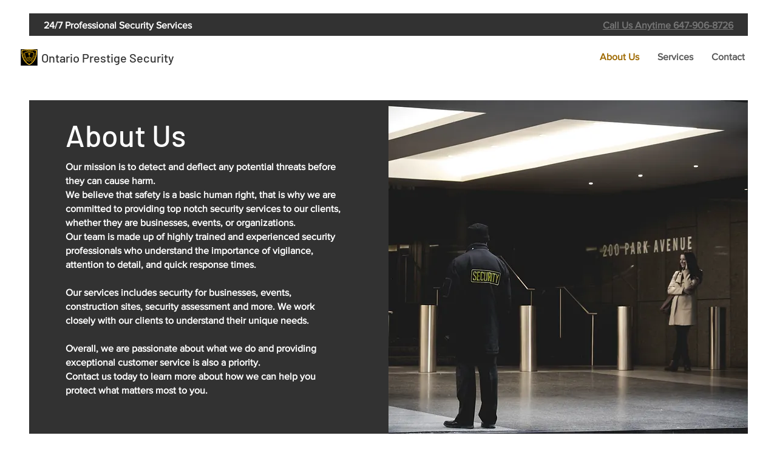

--- FILE ---
content_type: text/html; charset=UTF-8
request_url: https://www.ontarioprestigesecurity.com/about-us
body_size: 142494
content:
<!DOCTYPE html>
<html lang="en">
<head>
  
  <!-- SEO Tags -->
  <title>About Us | Mysite</title>
  <meta name="description" content="We provide security guard services to businesses, bars, condos ect."/>
  <link rel="canonical" href="https://www.ontarioprestigesecurity.com/about-us"/>
  <meta property="og:title" content="About Us | Mysite"/>
  <meta property="og:description" content="We provide security guard services to businesses, bars, condos ect."/>
  <meta property="og:image" content="https://static.wixstatic.com/media/8096f1_9fb76898504e4e2c95f5d7ecb3474ffa%7Emv2.png/v1/fit/w_2500,h_1330,al_c/8096f1_9fb76898504e4e2c95f5d7ecb3474ffa%7Emv2.png"/>
  <meta property="og:image:width" content="2500"/>
  <meta property="og:image:height" content="1330"/>
  <meta property="og:url" content="https://www.ontarioprestigesecurity.com/about-us"/>
  <meta property="og:site_name" content="Mysite"/>
  <meta property="og:type" content="website"/>
  <meta name="google-site-verification" content="dKzC3GVNn0okYUlm9--PPPw6UPdI9PySXr_sqfJjYTo"/>
  <meta name="twitter:card" content="summary_large_image"/>
  <meta name="twitter:title" content="About Us | Mysite"/>
  <meta name="twitter:description" content="We provide security guard services to businesses, bars, condos ect."/>
  <meta name="twitter:image" content="https://static.wixstatic.com/media/8096f1_9fb76898504e4e2c95f5d7ecb3474ffa%7Emv2.png/v1/fit/w_2500,h_1330,al_c/8096f1_9fb76898504e4e2c95f5d7ecb3474ffa%7Emv2.png"/>

  
  <meta charset='utf-8'>
  <meta name="viewport" content="width=device-width, initial-scale=1" id="wixDesktopViewport" />
  <meta http-equiv="X-UA-Compatible" content="IE=edge">
  <meta name="generator" content="Wix.com Website Builder"/>

  <link rel="icon" sizes="192x192" href="https://static.parastorage.com/client/pfavico.ico" type="image/x-icon"/>
  <link rel="shortcut icon" href="https://static.parastorage.com/client/pfavico.ico" type="image/x-icon"/>
  <link rel="apple-touch-icon" href="https://static.parastorage.com/client/pfavico.ico" type="image/x-icon"/>

  <!-- Safari Pinned Tab Icon -->
  <!-- <link rel="mask-icon" href="https://static.parastorage.com/client/pfavico.ico"> -->

  <!-- Original trials -->
  


  <!-- Segmenter Polyfill -->
  <script>
    if (!window.Intl || !window.Intl.Segmenter) {
      (function() {
        var script = document.createElement('script');
        script.src = 'https://static.parastorage.com/unpkg/@formatjs/intl-segmenter@11.7.10/polyfill.iife.js';
        document.head.appendChild(script);
      })();
    }
  </script>

  <!-- Legacy Polyfills -->
  <script nomodule="" src="https://static.parastorage.com/unpkg/core-js-bundle@3.2.1/minified.js"></script>
  <script nomodule="" src="https://static.parastorage.com/unpkg/focus-within-polyfill@5.0.9/dist/focus-within-polyfill.js"></script>

  <!-- Performance API Polyfills -->
  <script>
  (function () {
    var noop = function noop() {};
    if ("performance" in window === false) {
      window.performance = {};
    }
    window.performance.mark = performance.mark || noop;
    window.performance.measure = performance.measure || noop;
    if ("now" in window.performance === false) {
      var nowOffset = Date.now();
      if (performance.timing && performance.timing.navigationStart) {
        nowOffset = performance.timing.navigationStart;
      }
      window.performance.now = function now() {
        return Date.now() - nowOffset;
      };
    }
  })();
  </script>

  <!-- Globals Definitions -->
  <script>
    (function () {
      var now = Date.now()
      window.initialTimestamps = {
        initialTimestamp: now,
        initialRequestTimestamp: Math.round(performance.timeOrigin ? performance.timeOrigin : now - performance.now())
      }

      window.thunderboltTag = "QA_READY"
      window.thunderboltVersion = "1.16803.0"
    })();
  </script>

  <!-- Essential Viewer Model -->
  <script type="application/json" id="wix-essential-viewer-model">{"fleetConfig":{"fleetName":"thunderbolt-seo-isolated-renderer","type":"Rollout","code":1},"mode":{"qa":false,"enableTestApi":false,"debug":false,"ssrIndicator":false,"ssrOnly":false,"siteAssetsFallback":"enable","versionIndicator":false},"componentsLibrariesTopology":[{"artifactId":"editor-elements","namespace":"wixui","url":"https:\/\/static.parastorage.com\/services\/editor-elements\/1.14865.0"},{"artifactId":"editor-elements","namespace":"dsgnsys","url":"https:\/\/static.parastorage.com\/services\/editor-elements\/1.14865.0"}],"siteFeaturesConfigs":{"sessionManager":{"isRunningInDifferentSiteContext":false}},"language":{"userLanguage":"en"},"siteAssets":{"clientTopology":{"mediaRootUrl":"https:\/\/static.wixstatic.com","scriptsUrl":"static.parastorage.com","staticMediaUrl":"https:\/\/static.wixstatic.com\/media","moduleRepoUrl":"https:\/\/static.parastorage.com\/unpkg","fileRepoUrl":"https:\/\/static.parastorage.com\/services","viewerAppsUrl":"https:\/\/viewer-apps.parastorage.com","viewerAssetsUrl":"https:\/\/viewer-assets.parastorage.com","siteAssetsUrl":"https:\/\/siteassets.parastorage.com","pageJsonServerUrls":["https:\/\/pages.parastorage.com","https:\/\/staticorigin.wixstatic.com","https:\/\/www.ontarioprestigesecurity.com","https:\/\/fallback.wix.com\/wix-html-editor-pages-webapp\/page"],"pathOfTBModulesInFileRepoForFallback":"wix-thunderbolt\/dist\/"}},"siteFeatures":["accessibility","appMonitoring","assetsLoader","businessLogger","captcha","clickHandlerRegistrar","commonConfig","componentsLoader","componentsRegistry","consentPolicy","cyclicTabbing","domSelectors","environmentWixCodeSdk","environment","locationWixCodeSdk","mpaNavigation","navigationManager","navigationPhases","pages","panorama","renderer","reporter","router","scrollRestoration","seoWixCodeSdk","seo","sessionManager","siteMembersWixCodeSdk","siteMembers","siteScrollBlocker","siteWixCodeSdk","speculationRules","ssrCache","stores","structureApi","thunderboltInitializer","tpaCommons","translations","usedPlatformApis","warmupData","windowMessageRegistrar","windowWixCodeSdk","wixEmbedsApi","componentsReact","platform"],"site":{"externalBaseUrl":"https:\/\/www.ontarioprestigesecurity.com","isSEO":true},"media":{"staticMediaUrl":"https:\/\/static.wixstatic.com\/media","mediaRootUrl":"https:\/\/static.wixstatic.com\/","staticVideoUrl":"https:\/\/video.wixstatic.com\/"},"requestUrl":"https:\/\/www.ontarioprestigesecurity.com\/about-us","rollout":{"siteAssetsVersionsRollout":false,"isDACRollout":0,"isTBRollout":true},"commonConfig":{"brand":"wix","host":"VIEWER","bsi":"","consentPolicy":{},"consentPolicyHeader":{},"siteRevision":"102","renderingFlow":"NONE","language":"en","locale":"en-ca"},"interactionSampleRatio":0.01,"dynamicModelUrl":"https:\/\/www.ontarioprestigesecurity.com\/_api\/v2\/dynamicmodel","accessTokensUrl":"https:\/\/www.ontarioprestigesecurity.com\/_api\/v1\/access-tokens","isExcludedFromSecurityExperiments":false,"experiments":{"specs.thunderbolt.hardenFetchAndXHR":true,"specs.thunderbolt.securityExperiments":true}}</script>
  <script>window.viewerModel = JSON.parse(document.getElementById('wix-essential-viewer-model').textContent)</script>

  <script>
    window.commonConfig = viewerModel.commonConfig
  </script>

  
  <!-- BEGIN handleAccessTokens bundle -->

  <script data-url="https://static.parastorage.com/services/wix-thunderbolt/dist/handleAccessTokens.inline.4f2f9a53.bundle.min.js">(()=>{"use strict";function e(e){let{context:o,property:r,value:n,enumerable:i=!0}=e,c=e.get,l=e.set;if(!r||void 0===n&&!c&&!l)return new Error("property and value are required");let a=o||globalThis,s=a?.[r],u={};if(void 0!==n)u.value=n;else{if(c){let e=t(c);e&&(u.get=e)}if(l){let e=t(l);e&&(u.set=e)}}let p={...u,enumerable:i||!1,configurable:!1};void 0!==n&&(p.writable=!1);try{Object.defineProperty(a,r,p)}catch(e){return e instanceof TypeError?s:e}return s}function t(e,t){return"function"==typeof e?e:!0===e?.async&&"function"==typeof e.func?t?async function(t){return e.func(t)}:async function(){return e.func()}:"function"==typeof e?.func?e.func:void 0}try{e({property:"strictDefine",value:e})}catch{}try{e({property:"defineStrictObject",value:r})}catch{}try{e({property:"defineStrictMethod",value:n})}catch{}var o=["toString","toLocaleString","valueOf","constructor","prototype"];function r(t){let{context:n,property:c,propertiesToExclude:l=[],skipPrototype:a=!1,hardenPrototypePropertiesToExclude:s=[]}=t;if(!c)return new Error("property is required");let u=(n||globalThis)[c],p={},f=i(n,c);u&&("object"==typeof u||"function"==typeof u)&&Reflect.ownKeys(u).forEach(t=>{if(!l.includes(t)&&!o.includes(t)){let o=i(u,t);if(o&&(o.writable||o.configurable)){let{value:r,get:n,set:i,enumerable:c=!1}=o,l={};void 0!==r?l.value=r:n?l.get=n:i&&(l.set=i);try{let o=e({context:u,property:t,...l,enumerable:c});p[t]=o}catch(e){if(!(e instanceof TypeError))throw e;try{p[t]=o.value||o.get||o.set}catch{}}}}});let d={originalObject:u,originalProperties:p};if(!a&&void 0!==u?.prototype){let e=r({context:u,property:"prototype",propertiesToExclude:s,skipPrototype:!0});e instanceof Error||(d.originalPrototype=e?.originalObject,d.originalPrototypeProperties=e?.originalProperties)}return e({context:n,property:c,value:u,enumerable:f?.enumerable}),d}function n(t,o){let r=(o||globalThis)[t],n=i(o||globalThis,t);return r&&n&&(n.writable||n.configurable)?(Object.freeze(r),e({context:globalThis,property:t,value:r})):r}function i(e,t){if(e&&t)try{return Reflect.getOwnPropertyDescriptor(e,t)}catch{return}}function c(e){if("string"!=typeof e)return e;try{return decodeURIComponent(e).toLowerCase().trim()}catch{return e.toLowerCase().trim()}}function l(e,t){let o="";if("string"==typeof e)o=e.split("=")[0]?.trim()||"";else{if(!e||"string"!=typeof e.name)return!1;o=e.name}return t.has(c(o)||"")}function a(e,t){let o;return o="string"==typeof e?e.split(";").map(e=>e.trim()).filter(e=>e.length>0):e||[],o.filter(e=>!l(e,t))}var s=null;function u(){return null===s&&(s=typeof Document>"u"?void 0:Object.getOwnPropertyDescriptor(Document.prototype,"cookie")),s}function p(t,o){if(!globalThis?.cookieStore)return;let r=globalThis.cookieStore.get.bind(globalThis.cookieStore),n=globalThis.cookieStore.getAll.bind(globalThis.cookieStore),i=globalThis.cookieStore.set.bind(globalThis.cookieStore),c=globalThis.cookieStore.delete.bind(globalThis.cookieStore);return e({context:globalThis.CookieStore.prototype,property:"get",value:async function(e){return l(("string"==typeof e?e:e.name)||"",t)?null:r.call(this,e)},enumerable:!0}),e({context:globalThis.CookieStore.prototype,property:"getAll",value:async function(){return a(await n.apply(this,Array.from(arguments)),t)},enumerable:!0}),e({context:globalThis.CookieStore.prototype,property:"set",value:async function(){let e=Array.from(arguments);if(!l(1===e.length?e[0].name:e[0],t))return i.apply(this,e);o&&console.warn(o)},enumerable:!0}),e({context:globalThis.CookieStore.prototype,property:"delete",value:async function(){let e=Array.from(arguments);if(!l(1===e.length?e[0].name:e[0],t))return c.apply(this,e)},enumerable:!0}),e({context:globalThis.cookieStore,property:"prototype",value:globalThis.CookieStore.prototype,enumerable:!1}),e({context:globalThis,property:"cookieStore",value:globalThis.cookieStore,enumerable:!0}),{get:r,getAll:n,set:i,delete:c}}var f=["TextEncoder","TextDecoder","XMLHttpRequestEventTarget","EventTarget","URL","JSON","Reflect","Object","Array","Map","Set","WeakMap","WeakSet","Promise","Symbol","Error"],d=["addEventListener","removeEventListener","dispatchEvent","encodeURI","encodeURIComponent","decodeURI","decodeURIComponent"];const y=(e,t)=>{try{const o=t?t.get.call(document):document.cookie;return o.split(";").map(e=>e.trim()).filter(t=>t?.startsWith(e))[0]?.split("=")[1]}catch(e){return""}},g=(e="",t="",o="/")=>`${e}=; ${t?`domain=${t};`:""} max-age=0; path=${o}; expires=Thu, 01 Jan 1970 00:00:01 GMT`;function m(){(function(){if("undefined"!=typeof window){const e=performance.getEntriesByType("navigation")[0];return"back_forward"===(e?.type||"")}return!1})()&&function(){const{counter:e}=function(){const e=b("getItem");if(e){const[t,o]=e.split("-"),r=o?parseInt(o,10):0;if(r>=3){const e=t?Number(t):0;if(Date.now()-e>6e4)return{counter:0}}return{counter:r}}return{counter:0}}();e<3?(!function(e=1){b("setItem",`${Date.now()}-${e}`)}(e+1),window.location.reload()):console.error("ATS: Max reload attempts reached")}()}function b(e,t){try{return sessionStorage[e]("reload",t||"")}catch(e){console.error("ATS: Error calling sessionStorage:",e)}}const h="client-session-bind",v="sec-fetch-unsupported",{experiments:w}=window.viewerModel,T=[h,"client-binding",v,"svSession","smSession","server-session-bind","wixSession2","wixSession3"].map(e=>e.toLowerCase()),{cookie:S}=function(t,o){let r=new Set(t);return e({context:document,property:"cookie",set:{func:e=>function(e,t,o,r){let n=u(),i=c(t.split(";")[0]||"")||"";[...o].every(e=>!i.startsWith(e.toLowerCase()))&&n?.set?n.set.call(e,t):r&&console.warn(r)}(document,e,r,o)},get:{func:()=>function(e,t){let o=u();if(!o?.get)throw new Error("Cookie descriptor or getter not available");return a(o.get.call(e),t).join("; ")}(document,r)},enumerable:!0}),{cookieStore:p(r,o),cookie:u()}}(T),k="tbReady",x="security_overrideGlobals",{experiments:E,siteFeaturesConfigs:C,accessTokensUrl:P}=window.viewerModel,R=P,M={},O=(()=>{const e=y(h,S);if(w["specs.thunderbolt.browserCacheReload"]){y(v,S)||e?b("removeItem"):m()}return(()=>{const e=g(h),t=g(h,location.hostname);S.set.call(document,e),S.set.call(document,t)})(),e})();O&&(M["client-binding"]=O);const D=fetch;addEventListener(k,function e(t){const{logger:o}=t.detail;try{window.tb.init({fetch:D,fetchHeaders:M})}catch(e){const t=new Error("TB003");o.meter(`${x}_${t.message}`,{paramsOverrides:{errorType:x,eventString:t.message}}),window?.viewerModel?.mode.debug&&console.error(e)}finally{removeEventListener(k,e)}}),E["specs.thunderbolt.hardenFetchAndXHR"]||(window.fetchDynamicModel=()=>C.sessionManager.isRunningInDifferentSiteContext?Promise.resolve({}):fetch(R,{credentials:"same-origin",headers:M}).then(function(e){if(!e.ok)throw new Error(`[${e.status}]${e.statusText}`);return e.json()}),window.dynamicModelPromise=window.fetchDynamicModel())})();
//# sourceMappingURL=https://static.parastorage.com/services/wix-thunderbolt/dist/handleAccessTokens.inline.4f2f9a53.bundle.min.js.map</script>

<!-- END handleAccessTokens bundle -->

<!-- BEGIN overrideGlobals bundle -->

<script data-url="https://static.parastorage.com/services/wix-thunderbolt/dist/overrideGlobals.inline.ec13bfcf.bundle.min.js">(()=>{"use strict";function e(e){let{context:r,property:o,value:n,enumerable:i=!0}=e,c=e.get,a=e.set;if(!o||void 0===n&&!c&&!a)return new Error("property and value are required");let l=r||globalThis,u=l?.[o],s={};if(void 0!==n)s.value=n;else{if(c){let e=t(c);e&&(s.get=e)}if(a){let e=t(a);e&&(s.set=e)}}let p={...s,enumerable:i||!1,configurable:!1};void 0!==n&&(p.writable=!1);try{Object.defineProperty(l,o,p)}catch(e){return e instanceof TypeError?u:e}return u}function t(e,t){return"function"==typeof e?e:!0===e?.async&&"function"==typeof e.func?t?async function(t){return e.func(t)}:async function(){return e.func()}:"function"==typeof e?.func?e.func:void 0}try{e({property:"strictDefine",value:e})}catch{}try{e({property:"defineStrictObject",value:o})}catch{}try{e({property:"defineStrictMethod",value:n})}catch{}var r=["toString","toLocaleString","valueOf","constructor","prototype"];function o(t){let{context:n,property:c,propertiesToExclude:a=[],skipPrototype:l=!1,hardenPrototypePropertiesToExclude:u=[]}=t;if(!c)return new Error("property is required");let s=(n||globalThis)[c],p={},f=i(n,c);s&&("object"==typeof s||"function"==typeof s)&&Reflect.ownKeys(s).forEach(t=>{if(!a.includes(t)&&!r.includes(t)){let r=i(s,t);if(r&&(r.writable||r.configurable)){let{value:o,get:n,set:i,enumerable:c=!1}=r,a={};void 0!==o?a.value=o:n?a.get=n:i&&(a.set=i);try{let r=e({context:s,property:t,...a,enumerable:c});p[t]=r}catch(e){if(!(e instanceof TypeError))throw e;try{p[t]=r.value||r.get||r.set}catch{}}}}});let d={originalObject:s,originalProperties:p};if(!l&&void 0!==s?.prototype){let e=o({context:s,property:"prototype",propertiesToExclude:u,skipPrototype:!0});e instanceof Error||(d.originalPrototype=e?.originalObject,d.originalPrototypeProperties=e?.originalProperties)}return e({context:n,property:c,value:s,enumerable:f?.enumerable}),d}function n(t,r){let o=(r||globalThis)[t],n=i(r||globalThis,t);return o&&n&&(n.writable||n.configurable)?(Object.freeze(o),e({context:globalThis,property:t,value:o})):o}function i(e,t){if(e&&t)try{return Reflect.getOwnPropertyDescriptor(e,t)}catch{return}}function c(e){if("string"!=typeof e)return e;try{return decodeURIComponent(e).toLowerCase().trim()}catch{return e.toLowerCase().trim()}}function a(e,t){return e instanceof Headers?e.forEach((r,o)=>{l(o,t)||e.delete(o)}):Object.keys(e).forEach(r=>{l(r,t)||delete e[r]}),e}function l(e,t){return!t.has(c(e)||"")}function u(e,t){let r=!0,o=function(e){let t,r;if(globalThis.Request&&e instanceof Request)t=e.url;else{if("function"!=typeof e?.toString)throw new Error("Unsupported type for url");t=e.toString()}try{return new URL(t).pathname}catch{return r=t.replace(/#.+/gi,"").split("?").shift(),r.startsWith("/")?r:`/${r}`}}(e),n=c(o);return n&&t.some(e=>n.includes(e))&&(r=!1),r}function s(t,r,o){let n=fetch,i=XMLHttpRequest,c=new Set(r);function s(){let e=new i,r=e.open,n=e.setRequestHeader;return e.open=function(){let n=Array.from(arguments),i=n[1];if(n.length<2||u(i,t))return r.apply(e,n);throw new Error(o||`Request not allowed for path ${i}`)},e.setRequestHeader=function(t,r){l(decodeURIComponent(t),c)&&n.call(e,t,r)},e}return e({property:"fetch",value:function(){let e=function(e,t){return globalThis.Request&&e[0]instanceof Request&&e[0]?.headers?a(e[0].headers,t):e[1]?.headers&&a(e[1].headers,t),e}(arguments,c);return u(arguments[0],t)?n.apply(globalThis,Array.from(e)):new Promise((e,t)=>{t(new Error(o||`Request not allowed for path ${arguments[0]}`))})},enumerable:!0}),e({property:"XMLHttpRequest",value:s,enumerable:!0}),Object.keys(i).forEach(e=>{s[e]=i[e]}),{fetch:n,XMLHttpRequest:i}}var p=["TextEncoder","TextDecoder","XMLHttpRequestEventTarget","EventTarget","URL","JSON","Reflect","Object","Array","Map","Set","WeakMap","WeakSet","Promise","Symbol","Error"],f=["addEventListener","removeEventListener","dispatchEvent","encodeURI","encodeURIComponent","decodeURI","decodeURIComponent"];const d=function(){let t=globalThis.open,r=document.open;function o(e,r,o){let n="string"!=typeof e,i=t.call(window,e,r,o);return n||e&&function(e){return e.startsWith("//")&&/(?:[a-z0-9](?:[a-z0-9-]{0,61}[a-z0-9])?\.)+[a-z0-9][a-z0-9-]{0,61}[a-z0-9]/g.test(`${location.protocol}:${e}`)&&(e=`${location.protocol}${e}`),!e.startsWith("http")||new URL(e).hostname===location.hostname}(e)?{}:i}return e({property:"open",value:o,context:globalThis,enumerable:!0}),e({property:"open",value:function(e,t,n){return e?o(e,t,n):r.call(document,e||"",t||"",n||"")},context:document,enumerable:!0}),{open:t,documentOpen:r}},y=function(){let t=document.createElement,r=Element.prototype.setAttribute,o=Element.prototype.setAttributeNS;return e({property:"createElement",context:document,value:function(n,i){let a=t.call(document,n,i);if("iframe"===c(n)){e({property:"srcdoc",context:a,get:()=>"",set:()=>{console.warn("`srcdoc` is not allowed in iframe elements.")}});let t=function(e,t){"srcdoc"!==e.toLowerCase()?r.call(a,e,t):console.warn("`srcdoc` attribute is not allowed to be set.")},n=function(e,t,r){"srcdoc"!==t.toLowerCase()?o.call(a,e,t,r):console.warn("`srcdoc` attribute is not allowed to be set.")};a.setAttribute=t,a.setAttributeNS=n}return a},enumerable:!0}),{createElement:t,setAttribute:r,setAttributeNS:o}},m=["client-binding"],b=["/_api/v1/access-tokens","/_api/v2/dynamicmodel","/_api/one-app-session-web/v3/businesses"],h=function(){let t=setTimeout,r=setInterval;return o("setTimeout",0,globalThis),o("setInterval",0,globalThis),{setTimeout:t,setInterval:r};function o(t,r,o){let n=o||globalThis,i=n[t];if(!i||"function"!=typeof i)throw new Error(`Function ${t} not found or is not a function`);e({property:t,value:function(){let e=Array.from(arguments);if("string"!=typeof e[r])return i.apply(n,e);console.warn(`Calling ${t} with a String Argument at index ${r} is not allowed`)},context:o,enumerable:!0})}},v=function(){if(navigator&&"serviceWorker"in navigator){let t=navigator.serviceWorker.register;return e({context:navigator.serviceWorker,property:"register",value:function(){console.log("Service worker registration is not allowed")},enumerable:!0}),{register:t}}return{}};performance.mark("overrideGlobals started");const{isExcludedFromSecurityExperiments:g,experiments:w}=window.viewerModel,E=!g&&w["specs.thunderbolt.securityExperiments"];try{d(),E&&y(),w["specs.thunderbolt.hardenFetchAndXHR"]&&E&&s(b,m),v(),(e=>{let t=[],r=[];r=r.concat(["TextEncoder","TextDecoder"]),e&&(r=r.concat(["XMLHttpRequestEventTarget","EventTarget"])),r=r.concat(["URL","JSON"]),e&&(t=t.concat(["addEventListener","removeEventListener"])),t=t.concat(["encodeURI","encodeURIComponent","decodeURI","decodeURIComponent"]),r=r.concat(["String","Number"]),e&&r.push("Object"),r=r.concat(["Reflect"]),t.forEach(e=>{n(e),["addEventListener","removeEventListener"].includes(e)&&n(e,document)}),r.forEach(e=>{o({property:e})})})(E),E&&h()}catch(e){window?.viewerModel?.mode.debug&&console.error(e);const t=new Error("TB006");window.fedops?.reportError(t,"security_overrideGlobals"),window.Sentry?window.Sentry.captureException(t):globalThis.defineStrictProperty("sentryBuffer",[t],window,!1)}performance.mark("overrideGlobals ended")})();
//# sourceMappingURL=https://static.parastorage.com/services/wix-thunderbolt/dist/overrideGlobals.inline.ec13bfcf.bundle.min.js.map</script>

<!-- END overrideGlobals bundle -->


  
  <script>
    window.commonConfig = viewerModel.commonConfig

	
  </script>

  <!-- Initial CSS -->
  <style data-url="https://static.parastorage.com/services/wix-thunderbolt/dist/main.347af09f.min.css">@keyframes slide-horizontal-new{0%{transform:translateX(100%)}}@keyframes slide-horizontal-old{80%{opacity:1}to{opacity:0;transform:translateX(-100%)}}@keyframes slide-vertical-new{0%{transform:translateY(-100%)}}@keyframes slide-vertical-old{80%{opacity:1}to{opacity:0;transform:translateY(100%)}}@keyframes out-in-new{0%{opacity:0}}@keyframes out-in-old{to{opacity:0}}:root:active-view-transition{view-transition-name:none}::view-transition{pointer-events:none}:root:active-view-transition::view-transition-new(page-group),:root:active-view-transition::view-transition-old(page-group){animation-duration:.6s;cursor:wait;pointer-events:all}:root:active-view-transition-type(SlideHorizontal)::view-transition-old(page-group){animation:slide-horizontal-old .6s cubic-bezier(.83,0,.17,1) forwards;mix-blend-mode:normal}:root:active-view-transition-type(SlideHorizontal)::view-transition-new(page-group){animation:slide-horizontal-new .6s cubic-bezier(.83,0,.17,1) backwards;mix-blend-mode:normal}:root:active-view-transition-type(SlideVertical)::view-transition-old(page-group){animation:slide-vertical-old .6s cubic-bezier(.83,0,.17,1) forwards;mix-blend-mode:normal}:root:active-view-transition-type(SlideVertical)::view-transition-new(page-group){animation:slide-vertical-new .6s cubic-bezier(.83,0,.17,1) backwards;mix-blend-mode:normal}:root:active-view-transition-type(OutIn)::view-transition-old(page-group){animation:out-in-old .35s cubic-bezier(.22,1,.36,1) forwards}:root:active-view-transition-type(OutIn)::view-transition-new(page-group){animation:out-in-new .35s cubic-bezier(.64,0,.78,0) .35s backwards}@media(prefers-reduced-motion:reduce){::view-transition-group(*),::view-transition-new(*),::view-transition-old(*){animation:none!important}}body,html{background:transparent;border:0;margin:0;outline:0;padding:0;vertical-align:baseline}body{--scrollbar-width:0px;font-family:Arial,Helvetica,sans-serif;font-size:10px}body,html{height:100%}body{overflow-x:auto;overflow-y:scroll}body:not(.responsive) #site-root{min-width:var(--site-width);width:100%}body:not([data-js-loaded]) [data-hide-prejs]{visibility:hidden}interact-element{display:contents}#SITE_CONTAINER{position:relative}:root{--one-unit:1vw;--section-max-width:9999px;--spx-stopper-max:9999px;--spx-stopper-min:0px;--browser-zoom:1}@supports(-webkit-appearance:none) and (stroke-color:transparent){:root{--safari-sticky-fix:opacity;--experimental-safari-sticky-fix:translateZ(0)}}@supports(container-type:inline-size){:root{--one-unit:1cqw}}[id^=oldHoverBox-]{mix-blend-mode:plus-lighter;transition:opacity .5s ease,visibility .5s ease}[data-mesh-id$=inlineContent-gridContainer]:has(>[id^=oldHoverBox-]){isolation:isolate}</style>
<style data-url="https://static.parastorage.com/services/wix-thunderbolt/dist/main.renderer.25146d00.min.css">a,abbr,acronym,address,applet,b,big,blockquote,button,caption,center,cite,code,dd,del,dfn,div,dl,dt,em,fieldset,font,footer,form,h1,h2,h3,h4,h5,h6,header,i,iframe,img,ins,kbd,label,legend,li,nav,object,ol,p,pre,q,s,samp,section,small,span,strike,strong,sub,sup,table,tbody,td,tfoot,th,thead,title,tr,tt,u,ul,var{background:transparent;border:0;margin:0;outline:0;padding:0;vertical-align:baseline}input,select,textarea{box-sizing:border-box;font-family:Helvetica,Arial,sans-serif}ol,ul{list-style:none}blockquote,q{quotes:none}ins{text-decoration:none}del{text-decoration:line-through}table{border-collapse:collapse;border-spacing:0}a{cursor:pointer;text-decoration:none}.testStyles{overflow-y:hidden}.reset-button{-webkit-appearance:none;background:none;border:0;color:inherit;font:inherit;line-height:normal;outline:0;overflow:visible;padding:0;-webkit-user-select:none;-moz-user-select:none;-ms-user-select:none}:focus{outline:none}body.device-mobile-optimized:not(.disable-site-overflow){overflow-x:hidden;overflow-y:scroll}body.device-mobile-optimized:not(.responsive) #SITE_CONTAINER{margin-left:auto;margin-right:auto;overflow-x:visible;position:relative;width:320px}body.device-mobile-optimized:not(.responsive):not(.blockSiteScrolling) #SITE_CONTAINER{margin-top:0}body.device-mobile-optimized>*{max-width:100%!important}body.device-mobile-optimized #site-root{overflow-x:hidden;overflow-y:hidden}@supports(overflow:clip){body.device-mobile-optimized #site-root{overflow-x:clip;overflow-y:clip}}body.device-mobile-non-optimized #SITE_CONTAINER #site-root{overflow-x:clip;overflow-y:clip}body.device-mobile-non-optimized.fullScreenMode{background-color:#5f6360}body.device-mobile-non-optimized.fullScreenMode #MOBILE_ACTIONS_MENU,body.device-mobile-non-optimized.fullScreenMode #SITE_BACKGROUND,body.device-mobile-non-optimized.fullScreenMode #site-root,body.fullScreenMode #WIX_ADS{visibility:hidden}body.fullScreenMode{overflow-x:hidden!important;overflow-y:hidden!important}body.fullScreenMode.device-mobile-optimized #TINY_MENU{opacity:0;pointer-events:none}body.fullScreenMode-scrollable.device-mobile-optimized{overflow-x:hidden!important;overflow-y:auto!important}body.fullScreenMode-scrollable.device-mobile-optimized #masterPage,body.fullScreenMode-scrollable.device-mobile-optimized #site-root{overflow-x:hidden!important;overflow-y:hidden!important}body.fullScreenMode-scrollable.device-mobile-optimized #SITE_BACKGROUND,body.fullScreenMode-scrollable.device-mobile-optimized #masterPage{height:auto!important}body.fullScreenMode-scrollable.device-mobile-optimized #masterPage.mesh-layout{height:0!important}body.blockSiteScrolling,body.siteScrollingBlocked{position:fixed;width:100%}body.siteScrollingBlockedIOSFix{overflow:hidden!important}body.blockSiteScrolling #SITE_CONTAINER{margin-top:calc(var(--blocked-site-scroll-margin-top)*-1)}#site-root{margin:0 auto;min-height:100%;position:relative;top:var(--wix-ads-height)}#site-root img:not([src]){visibility:hidden}#site-root svg img:not([src]){visibility:visible}.auto-generated-link{color:inherit}#SCROLL_TO_BOTTOM,#SCROLL_TO_TOP{height:0}.has-click-trigger{cursor:pointer}.fullScreenOverlay{bottom:0;display:flex;justify-content:center;left:0;overflow-y:hidden;position:fixed;right:0;top:-60px;z-index:1005}.fullScreenOverlay>.fullScreenOverlayContent{bottom:0;left:0;margin:0 auto;overflow:hidden;position:absolute;right:0;top:60px;transform:translateZ(0)}[data-mesh-id$=centeredContent],[data-mesh-id$=form],[data-mesh-id$=inlineContent]{pointer-events:none;position:relative}[data-mesh-id$=-gridWrapper],[data-mesh-id$=-rotated-wrapper]{pointer-events:none}[data-mesh-id$=-gridContainer]>*,[data-mesh-id$=-rotated-wrapper]>*,[data-mesh-id$=inlineContent]>:not([data-mesh-id$=-gridContainer]){pointer-events:auto}.device-mobile-optimized #masterPage.mesh-layout #SOSP_CONTAINER_CUSTOM_ID{grid-area:2/1/3/2;-ms-grid-row:2;position:relative}#masterPage.mesh-layout{-ms-grid-rows:max-content max-content min-content max-content;-ms-grid-columns:100%;align-items:start;display:-ms-grid;display:grid;grid-template-columns:100%;grid-template-rows:max-content max-content min-content max-content;justify-content:stretch}#masterPage.mesh-layout #PAGES_CONTAINER,#masterPage.mesh-layout #SITE_FOOTER-placeholder,#masterPage.mesh-layout #SITE_FOOTER_WRAPPER,#masterPage.mesh-layout #SITE_HEADER-placeholder,#masterPage.mesh-layout #SITE_HEADER_WRAPPER,#masterPage.mesh-layout #SOSP_CONTAINER_CUSTOM_ID[data-state~=mobileView],#masterPage.mesh-layout #soapAfterPagesContainer,#masterPage.mesh-layout #soapBeforePagesContainer{-ms-grid-row-align:start;-ms-grid-column-align:start;-ms-grid-column:1}#masterPage.mesh-layout #SITE_HEADER-placeholder,#masterPage.mesh-layout #SITE_HEADER_WRAPPER{grid-area:1/1/2/2;-ms-grid-row:1}#masterPage.mesh-layout #PAGES_CONTAINER,#masterPage.mesh-layout #soapAfterPagesContainer,#masterPage.mesh-layout #soapBeforePagesContainer{grid-area:3/1/4/2;-ms-grid-row:3}#masterPage.mesh-layout #soapAfterPagesContainer,#masterPage.mesh-layout #soapBeforePagesContainer{width:100%}#masterPage.mesh-layout #PAGES_CONTAINER{align-self:stretch}#masterPage.mesh-layout main#PAGES_CONTAINER{display:block}#masterPage.mesh-layout #SITE_FOOTER-placeholder,#masterPage.mesh-layout #SITE_FOOTER_WRAPPER{grid-area:4/1/5/2;-ms-grid-row:4}#masterPage.mesh-layout #SITE_PAGES,#masterPage.mesh-layout [data-mesh-id=PAGES_CONTAINERcenteredContent],#masterPage.mesh-layout [data-mesh-id=PAGES_CONTAINERinlineContent]{height:100%}#masterPage.mesh-layout.desktop>*{width:100%}#masterPage.mesh-layout #PAGES_CONTAINER,#masterPage.mesh-layout #SITE_FOOTER,#masterPage.mesh-layout #SITE_FOOTER_WRAPPER,#masterPage.mesh-layout #SITE_HEADER,#masterPage.mesh-layout #SITE_HEADER_WRAPPER,#masterPage.mesh-layout #SITE_PAGES,#masterPage.mesh-layout #masterPageinlineContent{position:relative}#masterPage.mesh-layout #SITE_HEADER{grid-area:1/1/2/2}#masterPage.mesh-layout #SITE_FOOTER{grid-area:4/1/5/2}#masterPage.mesh-layout.overflow-x-clip #SITE_FOOTER,#masterPage.mesh-layout.overflow-x-clip #SITE_HEADER{overflow-x:clip}[data-z-counter]{z-index:0}[data-z-counter="0"]{z-index:auto}.wixSiteProperties{-webkit-font-smoothing:antialiased;-moz-osx-font-smoothing:grayscale}:root{--wst-button-color-fill-primary:rgb(var(--color_48));--wst-button-color-border-primary:rgb(var(--color_49));--wst-button-color-text-primary:rgb(var(--color_50));--wst-button-color-fill-primary-hover:rgb(var(--color_51));--wst-button-color-border-primary-hover:rgb(var(--color_52));--wst-button-color-text-primary-hover:rgb(var(--color_53));--wst-button-color-fill-primary-disabled:rgb(var(--color_54));--wst-button-color-border-primary-disabled:rgb(var(--color_55));--wst-button-color-text-primary-disabled:rgb(var(--color_56));--wst-button-color-fill-secondary:rgb(var(--color_57));--wst-button-color-border-secondary:rgb(var(--color_58));--wst-button-color-text-secondary:rgb(var(--color_59));--wst-button-color-fill-secondary-hover:rgb(var(--color_60));--wst-button-color-border-secondary-hover:rgb(var(--color_61));--wst-button-color-text-secondary-hover:rgb(var(--color_62));--wst-button-color-fill-secondary-disabled:rgb(var(--color_63));--wst-button-color-border-secondary-disabled:rgb(var(--color_64));--wst-button-color-text-secondary-disabled:rgb(var(--color_65));--wst-color-fill-base-1:rgb(var(--color_36));--wst-color-fill-base-2:rgb(var(--color_37));--wst-color-fill-base-shade-1:rgb(var(--color_38));--wst-color-fill-base-shade-2:rgb(var(--color_39));--wst-color-fill-base-shade-3:rgb(var(--color_40));--wst-color-fill-accent-1:rgb(var(--color_41));--wst-color-fill-accent-2:rgb(var(--color_42));--wst-color-fill-accent-3:rgb(var(--color_43));--wst-color-fill-accent-4:rgb(var(--color_44));--wst-color-fill-background-primary:rgb(var(--color_11));--wst-color-fill-background-secondary:rgb(var(--color_12));--wst-color-text-primary:rgb(var(--color_15));--wst-color-text-secondary:rgb(var(--color_14));--wst-color-action:rgb(var(--color_18));--wst-color-disabled:rgb(var(--color_39));--wst-color-title:rgb(var(--color_45));--wst-color-subtitle:rgb(var(--color_46));--wst-color-line:rgb(var(--color_47));--wst-font-style-h2:var(--font_2);--wst-font-style-h3:var(--font_3);--wst-font-style-h4:var(--font_4);--wst-font-style-h5:var(--font_5);--wst-font-style-h6:var(--font_6);--wst-font-style-body-large:var(--font_7);--wst-font-style-body-medium:var(--font_8);--wst-font-style-body-small:var(--font_9);--wst-font-style-body-x-small:var(--font_10);--wst-color-custom-1:rgb(var(--color_13));--wst-color-custom-2:rgb(var(--color_16));--wst-color-custom-3:rgb(var(--color_17));--wst-color-custom-4:rgb(var(--color_19));--wst-color-custom-5:rgb(var(--color_20));--wst-color-custom-6:rgb(var(--color_21));--wst-color-custom-7:rgb(var(--color_22));--wst-color-custom-8:rgb(var(--color_23));--wst-color-custom-9:rgb(var(--color_24));--wst-color-custom-10:rgb(var(--color_25));--wst-color-custom-11:rgb(var(--color_26));--wst-color-custom-12:rgb(var(--color_27));--wst-color-custom-13:rgb(var(--color_28));--wst-color-custom-14:rgb(var(--color_29));--wst-color-custom-15:rgb(var(--color_30));--wst-color-custom-16:rgb(var(--color_31));--wst-color-custom-17:rgb(var(--color_32));--wst-color-custom-18:rgb(var(--color_33));--wst-color-custom-19:rgb(var(--color_34));--wst-color-custom-20:rgb(var(--color_35))}.wix-presets-wrapper{display:contents}</style>

  <meta name="format-detection" content="telephone=no">
  <meta name="skype_toolbar" content="skype_toolbar_parser_compatible">
  
  

  

  

  <!-- head performance data start -->
  
  <!-- head performance data end -->
  

    


    
<style data-href="https://static.parastorage.com/services/editor-elements-library/dist/thunderbolt/rb_wixui.thunderbolt_bootstrap.a1b00b19.min.css">.cwL6XW{cursor:pointer}.sNF2R0{opacity:0}.hLoBV3{transition:opacity var(--transition-duration) cubic-bezier(.37,0,.63,1)}.Rdf41z,.hLoBV3{opacity:1}.ftlZWo{transition:opacity var(--transition-duration) cubic-bezier(.37,0,.63,1)}.ATGlOr,.ftlZWo{opacity:0}.KQSXD0{transition:opacity var(--transition-duration) cubic-bezier(.64,0,.78,0)}.KQSXD0,.pagQKE{opacity:1}._6zG5H{opacity:0;transition:opacity var(--transition-duration) cubic-bezier(.22,1,.36,1)}.BB49uC{transform:translateX(100%)}.j9xE1V{transition:transform var(--transition-duration) cubic-bezier(.87,0,.13,1)}.ICs7Rs,.j9xE1V{transform:translateX(0)}.DxijZJ{transition:transform var(--transition-duration) cubic-bezier(.87,0,.13,1)}.B5kjYq,.DxijZJ{transform:translateX(-100%)}.cJijIV{transition:transform var(--transition-duration) cubic-bezier(.87,0,.13,1)}.cJijIV,.hOxaWM{transform:translateX(0)}.T9p3fN{transform:translateX(100%);transition:transform var(--transition-duration) cubic-bezier(.87,0,.13,1)}.qDxYJm{transform:translateY(100%)}.aA9V0P{transition:transform var(--transition-duration) cubic-bezier(.87,0,.13,1)}.YPXPAS,.aA9V0P{transform:translateY(0)}.Xf2zsA{transition:transform var(--transition-duration) cubic-bezier(.87,0,.13,1)}.Xf2zsA,.y7Kt7s{transform:translateY(-100%)}.EeUgMu{transition:transform var(--transition-duration) cubic-bezier(.87,0,.13,1)}.EeUgMu,.fdHrtm{transform:translateY(0)}.WIFaG4{transform:translateY(100%);transition:transform var(--transition-duration) cubic-bezier(.87,0,.13,1)}body:not(.responsive) .JsJXaX{overflow-x:clip}:root:active-view-transition .JsJXaX{view-transition-name:page-group}.AnQkDU{display:grid;grid-template-columns:1fr;grid-template-rows:1fr;height:100%}.AnQkDU>div{align-self:stretch!important;grid-area:1/1/2/2;justify-self:stretch!important}.StylableButton2545352419__root{-archetype:box;border:none;box-sizing:border-box;cursor:pointer;display:block;height:100%;min-height:10px;min-width:10px;padding:0;touch-action:manipulation;width:100%}.StylableButton2545352419__root[disabled]{pointer-events:none}.StylableButton2545352419__root:not(:hover):not([disabled]).StylableButton2545352419--hasBackgroundColor{background-color:var(--corvid-background-color)!important}.StylableButton2545352419__root:hover:not([disabled]).StylableButton2545352419--hasHoverBackgroundColor{background-color:var(--corvid-hover-background-color)!important}.StylableButton2545352419__root:not(:hover)[disabled].StylableButton2545352419--hasDisabledBackgroundColor{background-color:var(--corvid-disabled-background-color)!important}.StylableButton2545352419__root:not(:hover):not([disabled]).StylableButton2545352419--hasBorderColor{border-color:var(--corvid-border-color)!important}.StylableButton2545352419__root:hover:not([disabled]).StylableButton2545352419--hasHoverBorderColor{border-color:var(--corvid-hover-border-color)!important}.StylableButton2545352419__root:not(:hover)[disabled].StylableButton2545352419--hasDisabledBorderColor{border-color:var(--corvid-disabled-border-color)!important}.StylableButton2545352419__root.StylableButton2545352419--hasBorderRadius{border-radius:var(--corvid-border-radius)!important}.StylableButton2545352419__root.StylableButton2545352419--hasBorderWidth{border-width:var(--corvid-border-width)!important}.StylableButton2545352419__root:not(:hover):not([disabled]).StylableButton2545352419--hasColor,.StylableButton2545352419__root:not(:hover):not([disabled]).StylableButton2545352419--hasColor .StylableButton2545352419__label{color:var(--corvid-color)!important}.StylableButton2545352419__root:hover:not([disabled]).StylableButton2545352419--hasHoverColor,.StylableButton2545352419__root:hover:not([disabled]).StylableButton2545352419--hasHoverColor .StylableButton2545352419__label{color:var(--corvid-hover-color)!important}.StylableButton2545352419__root:not(:hover)[disabled].StylableButton2545352419--hasDisabledColor,.StylableButton2545352419__root:not(:hover)[disabled].StylableButton2545352419--hasDisabledColor .StylableButton2545352419__label{color:var(--corvid-disabled-color)!important}.StylableButton2545352419__link{-archetype:box;box-sizing:border-box;color:#000;text-decoration:none}.StylableButton2545352419__container{align-items:center;display:flex;flex-basis:auto;flex-direction:row;flex-grow:1;height:100%;justify-content:center;overflow:hidden;transition:all .2s ease,visibility 0s;width:100%}.StylableButton2545352419__label{-archetype:text;-controller-part-type:LayoutChildDisplayDropdown,LayoutFlexChildSpacing(first);max-width:100%;min-width:1.8em;overflow:hidden;text-align:center;text-overflow:ellipsis;transition:inherit;white-space:nowrap}.StylableButton2545352419__root.StylableButton2545352419--isMaxContent .StylableButton2545352419__label{text-overflow:unset}.StylableButton2545352419__root.StylableButton2545352419--isWrapText .StylableButton2545352419__label{min-width:10px;overflow-wrap:break-word;white-space:break-spaces;word-break:break-word}.StylableButton2545352419__icon{-archetype:icon;-controller-part-type:LayoutChildDisplayDropdown,LayoutFlexChildSpacing(last);flex-shrink:0;height:50px;min-width:1px;transition:inherit}.StylableButton2545352419__icon.StylableButton2545352419--override{display:block!important}.StylableButton2545352419__icon svg,.StylableButton2545352419__icon>span{display:flex;height:inherit;width:inherit}.StylableButton2545352419__root:not(:hover):not([disalbed]).StylableButton2545352419--hasIconColor .StylableButton2545352419__icon svg{fill:var(--corvid-icon-color)!important;stroke:var(--corvid-icon-color)!important}.StylableButton2545352419__root:hover:not([disabled]).StylableButton2545352419--hasHoverIconColor .StylableButton2545352419__icon svg{fill:var(--corvid-hover-icon-color)!important;stroke:var(--corvid-hover-icon-color)!important}.StylableButton2545352419__root:not(:hover)[disabled].StylableButton2545352419--hasDisabledIconColor .StylableButton2545352419__icon svg{fill:var(--corvid-disabled-icon-color)!important;stroke:var(--corvid-disabled-icon-color)!important}.aeyn4z{bottom:0;left:0;position:absolute;right:0;top:0}.qQrFOK{cursor:pointer}.VDJedC{-webkit-tap-highlight-color:rgba(0,0,0,0);fill:var(--corvid-fill-color,var(--fill));fill-opacity:var(--fill-opacity);stroke:var(--corvid-stroke-color,var(--stroke));stroke-opacity:var(--stroke-opacity);stroke-width:var(--stroke-width);filter:var(--drop-shadow,none);opacity:var(--opacity);transform:var(--flip)}.VDJedC,.VDJedC svg{bottom:0;left:0;position:absolute;right:0;top:0}.VDJedC svg{height:var(--svg-calculated-height,100%);margin:auto;padding:var(--svg-calculated-padding,0);width:var(--svg-calculated-width,100%)}.VDJedC svg:not([data-type=ugc]){overflow:visible}.l4CAhn *{vector-effect:non-scaling-stroke}.Z_l5lU{-webkit-text-size-adjust:100%;-moz-text-size-adjust:100%;text-size-adjust:100%}ol.font_100,ul.font_100{color:#080808;font-family:"Arial, Helvetica, sans-serif",serif;font-size:10px;font-style:normal;font-variant:normal;font-weight:400;letter-spacing:normal;line-height:normal;margin:0;text-decoration:none}ol.font_100 li,ul.font_100 li{margin-bottom:12px}ol.wix-list-text-align,ul.wix-list-text-align{list-style-position:inside}ol.wix-list-text-align h1,ol.wix-list-text-align h2,ol.wix-list-text-align h3,ol.wix-list-text-align h4,ol.wix-list-text-align h5,ol.wix-list-text-align h6,ol.wix-list-text-align p,ul.wix-list-text-align h1,ul.wix-list-text-align h2,ul.wix-list-text-align h3,ul.wix-list-text-align h4,ul.wix-list-text-align h5,ul.wix-list-text-align h6,ul.wix-list-text-align p{display:inline}.HQSswv{cursor:pointer}.yi6otz{clip:rect(0 0 0 0);border:0;height:1px;margin:-1px;overflow:hidden;padding:0;position:absolute;width:1px}.zQ9jDz [data-attr-richtext-marker=true]{display:block}.zQ9jDz [data-attr-richtext-marker=true] table{border-collapse:collapse;margin:15px 0;width:100%}.zQ9jDz [data-attr-richtext-marker=true] table td{padding:12px;position:relative}.zQ9jDz [data-attr-richtext-marker=true] table td:after{border-bottom:1px solid currentColor;border-left:1px solid currentColor;bottom:0;content:"";left:0;opacity:.2;position:absolute;right:0;top:0}.zQ9jDz [data-attr-richtext-marker=true] table tr td:last-child:after{border-right:1px solid currentColor}.zQ9jDz [data-attr-richtext-marker=true] table tr:first-child td:after{border-top:1px solid currentColor}@supports(-webkit-appearance:none) and (stroke-color:transparent){.qvSjx3>*>:first-child{vertical-align:top}}@supports(-webkit-touch-callout:none){.qvSjx3>*>:first-child{vertical-align:top}}.LkZBpT :is(p,h1,h2,h3,h4,h5,h6,ul,ol,span[data-attr-richtext-marker],blockquote,div) [class$=rich-text__text],.LkZBpT :is(p,h1,h2,h3,h4,h5,h6,ul,ol,span[data-attr-richtext-marker],blockquote,div)[class$=rich-text__text]{color:var(--corvid-color,currentColor)}.LkZBpT :is(p,h1,h2,h3,h4,h5,h6,ul,ol,span[data-attr-richtext-marker],blockquote,div) span[style*=color]{color:var(--corvid-color,currentColor)!important}.Kbom4H{direction:var(--text-direction);min-height:var(--min-height);min-width:var(--min-width)}.Kbom4H .upNqi2{word-wrap:break-word;height:100%;overflow-wrap:break-word;position:relative;width:100%}.Kbom4H .upNqi2 ul{list-style:disc inside}.Kbom4H .upNqi2 li{margin-bottom:12px}.MMl86N blockquote,.MMl86N div,.MMl86N h1,.MMl86N h2,.MMl86N h3,.MMl86N h4,.MMl86N h5,.MMl86N h6,.MMl86N p{letter-spacing:normal;line-height:normal}.gYHZuN{min-height:var(--min-height);min-width:var(--min-width)}.gYHZuN .upNqi2{word-wrap:break-word;height:100%;overflow-wrap:break-word;position:relative;width:100%}.gYHZuN .upNqi2 ol,.gYHZuN .upNqi2 ul{letter-spacing:normal;line-height:normal;margin-inline-start:.5em;padding-inline-start:1.3em}.gYHZuN .upNqi2 ul{list-style-type:disc}.gYHZuN .upNqi2 ol{list-style-type:decimal}.gYHZuN .upNqi2 ol ul,.gYHZuN .upNqi2 ul ul{line-height:normal;list-style-type:circle}.gYHZuN .upNqi2 ol ol ul,.gYHZuN .upNqi2 ol ul ul,.gYHZuN .upNqi2 ul ol ul,.gYHZuN .upNqi2 ul ul ul{line-height:normal;list-style-type:square}.gYHZuN .upNqi2 li{font-style:inherit;font-weight:inherit;letter-spacing:normal;line-height:inherit}.gYHZuN .upNqi2 h1,.gYHZuN .upNqi2 h2,.gYHZuN .upNqi2 h3,.gYHZuN .upNqi2 h4,.gYHZuN .upNqi2 h5,.gYHZuN .upNqi2 h6,.gYHZuN .upNqi2 p{letter-spacing:normal;line-height:normal;margin-block:0;margin:0}.gYHZuN .upNqi2 a{color:inherit}.MMl86N,.ku3DBC{word-wrap:break-word;direction:var(--text-direction);min-height:var(--min-height);min-width:var(--min-width);mix-blend-mode:var(--blendMode,normal);overflow-wrap:break-word;pointer-events:none;text-align:start;text-shadow:var(--textOutline,0 0 transparent),var(--textShadow,0 0 transparent);text-transform:var(--textTransform,"none")}.MMl86N>*,.ku3DBC>*{pointer-events:auto}.MMl86N li,.ku3DBC li{font-style:inherit;font-weight:inherit;letter-spacing:normal;line-height:inherit}.MMl86N ol,.MMl86N ul,.ku3DBC ol,.ku3DBC ul{letter-spacing:normal;line-height:normal;margin-inline-end:0;margin-inline-start:.5em}.MMl86N:not(.Vq6kJx) ol,.MMl86N:not(.Vq6kJx) ul,.ku3DBC:not(.Vq6kJx) ol,.ku3DBC:not(.Vq6kJx) ul{padding-inline-end:0;padding-inline-start:1.3em}.MMl86N ul,.ku3DBC ul{list-style-type:disc}.MMl86N ol,.ku3DBC ol{list-style-type:decimal}.MMl86N ol ul,.MMl86N ul ul,.ku3DBC ol ul,.ku3DBC ul ul{list-style-type:circle}.MMl86N ol ol ul,.MMl86N ol ul ul,.MMl86N ul ol ul,.MMl86N ul ul ul,.ku3DBC ol ol ul,.ku3DBC ol ul ul,.ku3DBC ul ol ul,.ku3DBC ul ul ul{list-style-type:square}.MMl86N blockquote,.MMl86N div,.MMl86N h1,.MMl86N h2,.MMl86N h3,.MMl86N h4,.MMl86N h5,.MMl86N h6,.MMl86N p,.ku3DBC blockquote,.ku3DBC div,.ku3DBC h1,.ku3DBC h2,.ku3DBC h3,.ku3DBC h4,.ku3DBC h5,.ku3DBC h6,.ku3DBC p{margin-block:0;margin:0}.MMl86N a,.ku3DBC a{color:inherit}.Vq6kJx li{margin-inline-end:0;margin-inline-start:1.3em}.Vd6aQZ{overflow:hidden;padding:0;pointer-events:none;white-space:nowrap}.mHZSwn{display:none}.lvxhkV{bottom:0;left:0;position:absolute;right:0;top:0;width:100%}.QJjwEo{transform:translateY(-100%);transition:.2s ease-in}.kdBXfh{transition:.2s}.MP52zt{opacity:0;transition:.2s ease-in}.MP52zt.Bhu9m5{z-index:-1!important}.LVP8Wf{opacity:1;transition:.2s}.VrZrC0{height:auto}.VrZrC0,.cKxVkc{position:relative;width:100%}:host(:not(.device-mobile-optimized)) .vlM3HR,body:not(.device-mobile-optimized) .vlM3HR{margin-left:calc((100% - var(--site-width))/2);width:var(--site-width)}.AT7o0U[data-focuscycled=active]{outline:1px solid transparent}.AT7o0U[data-focuscycled=active]:not(:focus-within){outline:2px solid transparent;transition:outline .01s ease}.AT7o0U .vlM3HR{bottom:0;left:0;position:absolute;right:0;top:0}.Tj01hh,.jhxvbR{display:block;height:100%;width:100%}.jhxvbR img{max-width:var(--wix-img-max-width,100%)}.jhxvbR[data-animate-blur] img{filter:blur(9px);transition:filter .8s ease-in}.jhxvbR[data-animate-blur] img[data-load-done]{filter:none}.WzbAF8{direction:var(--direction)}.WzbAF8 .mpGTIt .O6KwRn{display:var(--item-display);height:var(--item-size);margin-block:var(--item-margin-block);margin-inline:var(--item-margin-inline);width:var(--item-size)}.WzbAF8 .mpGTIt .O6KwRn:last-child{margin-block:0;margin-inline:0}.WzbAF8 .mpGTIt .O6KwRn .oRtuWN{display:block}.WzbAF8 .mpGTIt .O6KwRn .oRtuWN .YaS0jR{height:var(--item-size);width:var(--item-size)}.WzbAF8 .mpGTIt{height:100%;position:absolute;white-space:nowrap;width:100%}:host(.device-mobile-optimized) .WzbAF8 .mpGTIt,body.device-mobile-optimized .WzbAF8 .mpGTIt{white-space:normal}.big2ZD{display:grid;grid-template-columns:1fr;grid-template-rows:1fr;height:calc(100% - var(--wix-ads-height));left:0;margin-top:var(--wix-ads-height);position:fixed;top:0;width:100%}.SHHiV9,.big2ZD{pointer-events:none;z-index:var(--pinned-layer-in-container,var(--above-all-in-container))}</style>
<style data-href="https://static.parastorage.com/services/editor-elements-library/dist/thunderbolt/rb_wixui.thunderbolt_bootstrap-responsive.5018a9e9.min.css">._pfxlW{clip-path:inset(50%);height:24px;position:absolute;width:24px}._pfxlW:active,._pfxlW:focus{clip-path:unset;right:0;top:50%;transform:translateY(-50%)}._pfxlW.RG3k61{transform:translateY(-50%) rotate(180deg)}.r4OX7l,.xTjc1A{box-sizing:border-box;height:100%;overflow:visible;position:relative;width:auto}.r4OX7l[data-state~=header] a,.r4OX7l[data-state~=header] div,[data-state~=header].xTjc1A a,[data-state~=header].xTjc1A div{cursor:default!important}.r4OX7l .UiHgGh,.xTjc1A .UiHgGh{display:inline-block;height:100%;width:100%}.xTjc1A{--display:inline-block;cursor:pointer;display:var(--display);font:var(--fnt,var(--font_1))}.xTjc1A .yRj2ms{padding:0 var(--pad,5px)}.xTjc1A .JS76Uv{color:rgb(var(--txt,var(--color_15,color_15)));display:inline-block;padding:0 10px;transition:var(--trans,color .4s ease 0s)}.xTjc1A[data-state~=drop]{display:block;width:100%}.xTjc1A[data-state~=drop] .JS76Uv{padding:0 .5em}.xTjc1A[data-state~=link]:hover .JS76Uv,.xTjc1A[data-state~=over] .JS76Uv{color:rgb(var(--txth,var(--color_14,color_14)));transition:var(--trans,color .4s ease 0s)}.xTjc1A[data-state~=selected] .JS76Uv{color:rgb(var(--txts,var(--color_14,color_14)));transition:var(--trans,color .4s ease 0s)}.NHM1d1{overflow-x:hidden}.NHM1d1 .R_TAzU{display:flex;flex-direction:column;height:100%;width:100%}.NHM1d1 .R_TAzU .aOF1ks{flex:1}.NHM1d1 .R_TAzU .y7qwii{height:calc(100% - (var(--menuTotalBordersY, 0px)));overflow:visible;white-space:nowrap;width:calc(100% - (var(--menuTotalBordersX, 0px)))}.NHM1d1 .R_TAzU .y7qwii .Tg1gOB,.NHM1d1 .R_TAzU .y7qwii .p90CkU{direction:var(--menu-direction);display:inline-block;text-align:var(--menu-align,var(--align))}.NHM1d1 .R_TAzU .y7qwii .mvZ3NH{display:block;width:100%}.NHM1d1 .h3jCPd{direction:var(--submenus-direction);display:block;opacity:1;text-align:var(--submenus-align,var(--align));z-index:99999}.NHM1d1 .h3jCPd .wkJ2fp{display:inherit;overflow:visible;visibility:inherit;white-space:nowrap;width:auto}.NHM1d1 .h3jCPd.DlGBN0{transition:visibility;transition-delay:.2s;visibility:visible}.NHM1d1 .h3jCPd .p90CkU{display:inline-block}.NHM1d1 .vh74Xw{display:none}.XwCBRN>nav{bottom:0;left:0;right:0;top:0}.XwCBRN .h3jCPd,.XwCBRN .y7qwii,.XwCBRN>nav{position:absolute}.XwCBRN .h3jCPd{margin-top:7px;visibility:hidden}.XwCBRN .h3jCPd[data-dropMode=dropUp]{margin-bottom:7px;margin-top:0}.XwCBRN .wkJ2fp{background-color:rgba(var(--bgDrop,var(--color_11,color_11)),var(--alpha-bgDrop,1));border-radius:var(--rd,0);box-shadow:var(--shd,0 1px 4px rgba(0,0,0,.6))}.P0dCOY .PJ4KCX{background-color:rgba(var(--bg,var(--color_11,color_11)),var(--alpha-bg,1));bottom:0;left:0;overflow:hidden;position:absolute;right:0;top:0}.xpmKd_{border-radius:var(--overflow-wrapper-border-radius)}</style>
<style data-href="https://static.parastorage.com/services/editor-elements-library/dist/thunderbolt/rb_wixui.thunderbolt_bootstrap-classic.72e6a2a3.min.css">.PlZyDq{touch-action:manipulation}.uDW_Qe{align-items:center;box-sizing:border-box;display:flex;justify-content:var(--label-align);min-width:100%;text-align:initial;width:-moz-max-content;width:max-content}.uDW_Qe:before{max-width:var(--margin-start,0)}.uDW_Qe:after,.uDW_Qe:before{align-self:stretch;content:"";flex-grow:1}.uDW_Qe:after{max-width:var(--margin-end,0)}.FubTgk{height:100%}.FubTgk .uDW_Qe{border-radius:var(--corvid-border-radius,var(--rd,0));bottom:0;box-shadow:var(--shd,0 1px 4px rgba(0,0,0,.6));left:0;position:absolute;right:0;top:0;transition:var(--trans1,border-color .4s ease 0s,background-color .4s ease 0s)}.FubTgk .uDW_Qe:link,.FubTgk .uDW_Qe:visited{border-color:transparent}.FubTgk .l7_2fn{color:var(--corvid-color,rgb(var(--txt,var(--color_15,color_15))));font:var(--fnt,var(--font_5));margin:0;position:relative;transition:var(--trans2,color .4s ease 0s);white-space:nowrap}.FubTgk[aria-disabled=false] .uDW_Qe{background-color:var(--corvid-background-color,rgba(var(--bg,var(--color_17,color_17)),var(--alpha-bg,1)));border:solid var(--corvid-border-color,rgba(var(--brd,var(--color_15,color_15)),var(--alpha-brd,1))) var(--corvid-border-width,var(--brw,0));cursor:pointer!important}:host(.device-mobile-optimized) .FubTgk[aria-disabled=false]:active .uDW_Qe,body.device-mobile-optimized .FubTgk[aria-disabled=false]:active .uDW_Qe{background-color:var(--corvid-hover-background-color,rgba(var(--bgh,var(--color_18,color_18)),var(--alpha-bgh,1)));border-color:var(--corvid-hover-border-color,rgba(var(--brdh,var(--color_15,color_15)),var(--alpha-brdh,1)))}:host(.device-mobile-optimized) .FubTgk[aria-disabled=false]:active .l7_2fn,body.device-mobile-optimized .FubTgk[aria-disabled=false]:active .l7_2fn{color:var(--corvid-hover-color,rgb(var(--txth,var(--color_15,color_15))))}:host(:not(.device-mobile-optimized)) .FubTgk[aria-disabled=false]:hover .uDW_Qe,body:not(.device-mobile-optimized) .FubTgk[aria-disabled=false]:hover .uDW_Qe{background-color:var(--corvid-hover-background-color,rgba(var(--bgh,var(--color_18,color_18)),var(--alpha-bgh,1)));border-color:var(--corvid-hover-border-color,rgba(var(--brdh,var(--color_15,color_15)),var(--alpha-brdh,1)))}:host(:not(.device-mobile-optimized)) .FubTgk[aria-disabled=false]:hover .l7_2fn,body:not(.device-mobile-optimized) .FubTgk[aria-disabled=false]:hover .l7_2fn{color:var(--corvid-hover-color,rgb(var(--txth,var(--color_15,color_15))))}.FubTgk[aria-disabled=true] .uDW_Qe{background-color:var(--corvid-disabled-background-color,rgba(var(--bgd,204,204,204),var(--alpha-bgd,1)));border-color:var(--corvid-disabled-border-color,rgba(var(--brdd,204,204,204),var(--alpha-brdd,1)));border-style:solid;border-width:var(--corvid-border-width,var(--brw,0))}.FubTgk[aria-disabled=true] .l7_2fn{color:var(--corvid-disabled-color,rgb(var(--txtd,255,255,255)))}.uUxqWY{align-items:center;box-sizing:border-box;display:flex;justify-content:var(--label-align);min-width:100%;text-align:initial;width:-moz-max-content;width:max-content}.uUxqWY:before{max-width:var(--margin-start,0)}.uUxqWY:after,.uUxqWY:before{align-self:stretch;content:"";flex-grow:1}.uUxqWY:after{max-width:var(--margin-end,0)}.Vq4wYb[aria-disabled=false] .uUxqWY{cursor:pointer}:host(.device-mobile-optimized) .Vq4wYb[aria-disabled=false]:active .wJVzSK,body.device-mobile-optimized .Vq4wYb[aria-disabled=false]:active .wJVzSK{color:var(--corvid-hover-color,rgb(var(--txth,var(--color_15,color_15))));transition:var(--trans,color .4s ease 0s)}:host(:not(.device-mobile-optimized)) .Vq4wYb[aria-disabled=false]:hover .wJVzSK,body:not(.device-mobile-optimized) .Vq4wYb[aria-disabled=false]:hover .wJVzSK{color:var(--corvid-hover-color,rgb(var(--txth,var(--color_15,color_15))));transition:var(--trans,color .4s ease 0s)}.Vq4wYb .uUxqWY{bottom:0;left:0;position:absolute;right:0;top:0}.Vq4wYb .wJVzSK{color:var(--corvid-color,rgb(var(--txt,var(--color_15,color_15))));font:var(--fnt,var(--font_5));transition:var(--trans,color .4s ease 0s);white-space:nowrap}.Vq4wYb[aria-disabled=true] .wJVzSK{color:var(--corvid-disabled-color,rgb(var(--txtd,255,255,255)))}:host(:not(.device-mobile-optimized)) .CohWsy,body:not(.device-mobile-optimized) .CohWsy{display:flex}:host(:not(.device-mobile-optimized)) .V5AUxf,body:not(.device-mobile-optimized) .V5AUxf{-moz-column-gap:var(--margin);column-gap:var(--margin);direction:var(--direction);display:flex;margin:0 auto;position:relative;width:calc(100% - var(--padding)*2)}:host(:not(.device-mobile-optimized)) .V5AUxf>*,body:not(.device-mobile-optimized) .V5AUxf>*{direction:ltr;flex:var(--column-flex) 1 0%;left:0;margin-bottom:var(--padding);margin-top:var(--padding);min-width:0;position:relative;top:0}:host(.device-mobile-optimized) .V5AUxf,body.device-mobile-optimized .V5AUxf{display:block;padding-bottom:var(--padding-y);padding-left:var(--padding-x,0);padding-right:var(--padding-x,0);padding-top:var(--padding-y);position:relative}:host(.device-mobile-optimized) .V5AUxf>*,body.device-mobile-optimized .V5AUxf>*{margin-bottom:var(--margin);position:relative}:host(.device-mobile-optimized) .V5AUxf>:first-child,body.device-mobile-optimized .V5AUxf>:first-child{margin-top:var(--firstChildMarginTop,0)}:host(.device-mobile-optimized) .V5AUxf>:last-child,body.device-mobile-optimized .V5AUxf>:last-child{margin-bottom:var(--lastChildMarginBottom)}.LIhNy3{backface-visibility:hidden}.jhxvbR,.mtrorN{display:block;height:100%;width:100%}.jhxvbR img{max-width:var(--wix-img-max-width,100%)}.jhxvbR[data-animate-blur] img{filter:blur(9px);transition:filter .8s ease-in}.jhxvbR[data-animate-blur] img[data-load-done]{filter:none}.if7Vw2{height:100%;left:0;-webkit-mask-image:var(--mask-image,none);mask-image:var(--mask-image,none);-webkit-mask-position:var(--mask-position,0);mask-position:var(--mask-position,0);-webkit-mask-repeat:var(--mask-repeat,no-repeat);mask-repeat:var(--mask-repeat,no-repeat);-webkit-mask-size:var(--mask-size,100%);mask-size:var(--mask-size,100%);overflow:hidden;pointer-events:var(--fill-layer-background-media-pointer-events);position:absolute;top:0;width:100%}.if7Vw2.f0uTJH{clip:rect(0,auto,auto,0)}.if7Vw2 .i1tH8h{height:100%;position:absolute;top:0;width:100%}.if7Vw2 .DXi4PB{height:var(--fill-layer-image-height,100%);opacity:var(--fill-layer-image-opacity)}.if7Vw2 .DXi4PB img{height:100%;width:100%}@supports(-webkit-hyphens:none){.if7Vw2.f0uTJH{clip:auto;-webkit-clip-path:inset(0)}}.wG8dni{height:100%}.tcElKx{background-color:var(--bg-overlay-color);background-image:var(--bg-gradient);transition:var(--inherit-transition)}.ImALHf,.Ybjs9b{opacity:var(--fill-layer-video-opacity)}.UWmm3w{bottom:var(--media-padding-bottom);height:var(--media-padding-height);position:absolute;top:var(--media-padding-top);width:100%}.Yjj1af{transform:scale(var(--scale,1));transition:var(--transform-duration,transform 0s)}.ImALHf{height:100%;position:relative;width:100%}.KCM6zk{opacity:var(--fill-layer-video-opacity,var(--fill-layer-image-opacity,1))}.KCM6zk .DXi4PB,.KCM6zk .ImALHf,.KCM6zk .Ybjs9b{opacity:1}._uqPqy{clip-path:var(--fill-layer-clip)}._uqPqy,.eKyYhK{position:absolute;top:0}._uqPqy,.eKyYhK,.x0mqQS img{height:100%;width:100%}.pnCr6P{opacity:0}.blf7sp,.pnCr6P{position:absolute;top:0}.blf7sp{height:0;left:0;overflow:hidden;width:0}.rWP3Gv{left:0;pointer-events:var(--fill-layer-background-media-pointer-events);position:var(--fill-layer-background-media-position)}.Tr4n3d,.rWP3Gv,.wRqk6s{height:100%;top:0;width:100%}.wRqk6s{position:absolute}.Tr4n3d{background-color:var(--fill-layer-background-overlay-color);opacity:var(--fill-layer-background-overlay-blend-opacity-fallback,1);position:var(--fill-layer-background-overlay-position);transform:var(--fill-layer-background-overlay-transform)}@supports(mix-blend-mode:overlay){.Tr4n3d{mix-blend-mode:var(--fill-layer-background-overlay-blend-mode);opacity:var(--fill-layer-background-overlay-blend-opacity,1)}}.VXAmO2{--divider-pin-height__:min(1,calc(var(--divider-layers-pin-factor__) + 1));--divider-pin-layer-height__:var( --divider-layers-pin-factor__ );--divider-pin-border__:min(1,calc(var(--divider-layers-pin-factor__) / -1 + 1));height:calc(var(--divider-height__) + var(--divider-pin-height__)*var(--divider-layers-size__)*var(--divider-layers-y__))}.VXAmO2,.VXAmO2 .dy3w_9{left:0;position:absolute;width:100%}.VXAmO2 .dy3w_9{--divider-layer-i__:var(--divider-layer-i,0);background-position:left calc(50% + var(--divider-offset-x__) + var(--divider-layers-x__)*var(--divider-layer-i__)) bottom;background-repeat:repeat-x;border-bottom-style:solid;border-bottom-width:calc(var(--divider-pin-border__)*var(--divider-layer-i__)*var(--divider-layers-y__));height:calc(var(--divider-height__) + var(--divider-pin-layer-height__)*var(--divider-layer-i__)*var(--divider-layers-y__));opacity:calc(1 - var(--divider-layer-i__)/(var(--divider-layer-i__) + 1))}.UORcXs{--divider-height__:var(--divider-top-height,auto);--divider-offset-x__:var(--divider-top-offset-x,0px);--divider-layers-size__:var(--divider-top-layers-size,0);--divider-layers-y__:var(--divider-top-layers-y,0px);--divider-layers-x__:var(--divider-top-layers-x,0px);--divider-layers-pin-factor__:var(--divider-top-layers-pin-factor,0);border-top:var(--divider-top-padding,0) solid var(--divider-top-color,currentColor);opacity:var(--divider-top-opacity,1);top:0;transform:var(--divider-top-flip,scaleY(-1))}.UORcXs .dy3w_9{background-image:var(--divider-top-image,none);background-size:var(--divider-top-size,contain);border-color:var(--divider-top-color,currentColor);bottom:0;filter:var(--divider-top-filter,none)}.UORcXs .dy3w_9[data-divider-layer="1"]{display:var(--divider-top-layer-1-display,block)}.UORcXs .dy3w_9[data-divider-layer="2"]{display:var(--divider-top-layer-2-display,block)}.UORcXs .dy3w_9[data-divider-layer="3"]{display:var(--divider-top-layer-3-display,block)}.Io4VUz{--divider-height__:var(--divider-bottom-height,auto);--divider-offset-x__:var(--divider-bottom-offset-x,0px);--divider-layers-size__:var(--divider-bottom-layers-size,0);--divider-layers-y__:var(--divider-bottom-layers-y,0px);--divider-layers-x__:var(--divider-bottom-layers-x,0px);--divider-layers-pin-factor__:var(--divider-bottom-layers-pin-factor,0);border-bottom:var(--divider-bottom-padding,0) solid var(--divider-bottom-color,currentColor);bottom:0;opacity:var(--divider-bottom-opacity,1);transform:var(--divider-bottom-flip,none)}.Io4VUz .dy3w_9{background-image:var(--divider-bottom-image,none);background-size:var(--divider-bottom-size,contain);border-color:var(--divider-bottom-color,currentColor);bottom:0;filter:var(--divider-bottom-filter,none)}.Io4VUz .dy3w_9[data-divider-layer="1"]{display:var(--divider-bottom-layer-1-display,block)}.Io4VUz .dy3w_9[data-divider-layer="2"]{display:var(--divider-bottom-layer-2-display,block)}.Io4VUz .dy3w_9[data-divider-layer="3"]{display:var(--divider-bottom-layer-3-display,block)}.YzqVVZ{overflow:visible;position:relative}.mwF7X1{backface-visibility:hidden}.YGilLk{cursor:pointer}.Tj01hh{display:block}.MW5IWV,.Tj01hh{height:100%;width:100%}.MW5IWV{left:0;-webkit-mask-image:var(--mask-image,none);mask-image:var(--mask-image,none);-webkit-mask-position:var(--mask-position,0);mask-position:var(--mask-position,0);-webkit-mask-repeat:var(--mask-repeat,no-repeat);mask-repeat:var(--mask-repeat,no-repeat);-webkit-mask-size:var(--mask-size,100%);mask-size:var(--mask-size,100%);overflow:hidden;pointer-events:var(--fill-layer-background-media-pointer-events);position:absolute;top:0}.MW5IWV.N3eg0s{clip:rect(0,auto,auto,0)}.MW5IWV .Kv1aVt{height:100%;position:absolute;top:0;width:100%}.MW5IWV .dLPlxY{height:var(--fill-layer-image-height,100%);opacity:var(--fill-layer-image-opacity)}.MW5IWV .dLPlxY img{height:100%;width:100%}@supports(-webkit-hyphens:none){.MW5IWV.N3eg0s{clip:auto;-webkit-clip-path:inset(0)}}.VgO9Yg{height:100%}.LWbAav{background-color:var(--bg-overlay-color);background-image:var(--bg-gradient);transition:var(--inherit-transition)}.K_YxMd,.yK6aSC{opacity:var(--fill-layer-video-opacity)}.NGjcJN{bottom:var(--media-padding-bottom);height:var(--media-padding-height);position:absolute;top:var(--media-padding-top);width:100%}.mNGsUM{transform:scale(var(--scale,1));transition:var(--transform-duration,transform 0s)}.K_YxMd{height:100%;position:relative;width:100%}wix-media-canvas{display:block;height:100%}.I8xA4L{opacity:var(--fill-layer-video-opacity,var(--fill-layer-image-opacity,1))}.I8xA4L .K_YxMd,.I8xA4L .dLPlxY,.I8xA4L .yK6aSC{opacity:1}.bX9O_S{clip-path:var(--fill-layer-clip)}.Z_wCwr,.bX9O_S{position:absolute;top:0}.Jxk_UL img,.Z_wCwr,.bX9O_S{height:100%;width:100%}.K8MSra{opacity:0}.K8MSra,.YTb3b4{position:absolute;top:0}.YTb3b4{height:0;left:0;overflow:hidden;width:0}.SUz0WK{left:0;pointer-events:var(--fill-layer-background-media-pointer-events);position:var(--fill-layer-background-media-position)}.FNxOn5,.SUz0WK,.m4khSP{height:100%;top:0;width:100%}.FNxOn5{position:absolute}.m4khSP{background-color:var(--fill-layer-background-overlay-color);opacity:var(--fill-layer-background-overlay-blend-opacity-fallback,1);position:var(--fill-layer-background-overlay-position);transform:var(--fill-layer-background-overlay-transform)}@supports(mix-blend-mode:overlay){.m4khSP{mix-blend-mode:var(--fill-layer-background-overlay-blend-mode);opacity:var(--fill-layer-background-overlay-blend-opacity,1)}}._C0cVf{bottom:0;left:0;position:absolute;right:0;top:0;width:100%}.hFwGTD{transform:translateY(-100%);transition:.2s ease-in}.IQgXoP{transition:.2s}.Nr3Nid{opacity:0;transition:.2s ease-in}.Nr3Nid.l4oO6c{z-index:-1!important}.iQuoC4{opacity:1;transition:.2s}.CJF7A2{height:auto}.CJF7A2,.U4Bvut{position:relative;width:100%}:host(:not(.device-mobile-optimized)) .G5K6X8,body:not(.device-mobile-optimized) .G5K6X8{margin-left:calc((100% - var(--site-width))/2);width:var(--site-width)}.xU8fqS[data-focuscycled=active]{outline:1px solid transparent}.xU8fqS[data-focuscycled=active]:not(:focus-within){outline:2px solid transparent;transition:outline .01s ease}.xU8fqS ._4XcTfy{background-color:var(--screenwidth-corvid-background-color,rgba(var(--bg,var(--color_11,color_11)),var(--alpha-bg,1)));border-bottom:var(--brwb,0) solid var(--screenwidth-corvid-border-color,rgba(var(--brd,var(--color_15,color_15)),var(--alpha-brd,1)));border-top:var(--brwt,0) solid var(--screenwidth-corvid-border-color,rgba(var(--brd,var(--color_15,color_15)),var(--alpha-brd,1)));bottom:0;box-shadow:var(--shd,0 0 5px rgba(0,0,0,.7));left:0;position:absolute;right:0;top:0}.xU8fqS .gUbusX{background-color:rgba(var(--bgctr,var(--color_11,color_11)),var(--alpha-bgctr,1));border-radius:var(--rd,0);bottom:var(--brwb,0);top:var(--brwt,0)}.xU8fqS .G5K6X8,.xU8fqS .gUbusX{left:0;position:absolute;right:0}.xU8fqS .G5K6X8{bottom:0;top:0}:host(.device-mobile-optimized) .xU8fqS .G5K6X8,body.device-mobile-optimized .xU8fqS .G5K6X8{left:10px;right:10px}.SPY_vo{pointer-events:none}.BmZ5pC{min-height:calc(100vh - var(--wix-ads-height));min-width:var(--site-width);position:var(--bg-position);top:var(--wix-ads-height)}.BmZ5pC,.nTOEE9{height:100%;width:100%}.nTOEE9{overflow:hidden;position:relative}.nTOEE9.sqUyGm:hover{cursor:url([data-uri]),auto}.nTOEE9.C_JY0G:hover{cursor:url([data-uri]),auto}.RZQnmg{background-color:rgb(var(--color_11));border-radius:50%;bottom:12px;height:40px;opacity:0;pointer-events:none;position:absolute;right:12px;width:40px}.RZQnmg path{fill:rgb(var(--color_15))}.RZQnmg:focus{cursor:auto;opacity:1;pointer-events:auto}.rYiAuL{cursor:pointer}.gSXewE{height:0;left:0;overflow:hidden;top:0;width:0}.OJQ_3L,.gSXewE{position:absolute}.OJQ_3L{background-color:rgb(var(--color_11));border-radius:300px;bottom:0;cursor:pointer;height:40px;margin:16px 16px;opacity:0;pointer-events:none;right:0;width:40px}.OJQ_3L path{fill:rgb(var(--color_12))}.OJQ_3L:focus{cursor:auto;opacity:1;pointer-events:auto}.j7pOnl{box-sizing:border-box;height:100%;width:100%}.BI8PVQ{min-height:var(--image-min-height);min-width:var(--image-min-width)}.BI8PVQ img,img.BI8PVQ{filter:var(--filter-effect-svg-url);-webkit-mask-image:var(--mask-image,none);mask-image:var(--mask-image,none);-webkit-mask-position:var(--mask-position,0);mask-position:var(--mask-position,0);-webkit-mask-repeat:var(--mask-repeat,no-repeat);mask-repeat:var(--mask-repeat,no-repeat);-webkit-mask-size:var(--mask-size,100% 100%);mask-size:var(--mask-size,100% 100%);-o-object-position:var(--object-position);object-position:var(--object-position)}.MazNVa{left:var(--left,auto);position:var(--position-fixed,static);top:var(--top,auto);z-index:var(--z-index,auto)}.MazNVa .BI8PVQ img{box-shadow:0 0 0 #000;position:static;-webkit-user-select:none;-moz-user-select:none;-ms-user-select:none;user-select:none}.MazNVa .j7pOnl{display:block;overflow:hidden}.MazNVa .BI8PVQ{overflow:hidden}.c7cMWz{bottom:0;left:0;position:absolute;right:0;top:0}.FVGvCX{height:auto;position:relative;width:100%}body:not(.responsive) .zK7MhX{align-self:start;grid-area:1/1/1/1;height:100%;justify-self:stretch;left:0;position:relative}:host(:not(.device-mobile-optimized)) .c7cMWz,body:not(.device-mobile-optimized) .c7cMWz{margin-left:calc((100% - var(--site-width))/2);width:var(--site-width)}.fEm0Bo .c7cMWz{background-color:rgba(var(--bg,var(--color_11,color_11)),var(--alpha-bg,1));overflow:hidden}:host(.device-mobile-optimized) .c7cMWz,body.device-mobile-optimized .c7cMWz{left:10px;right:10px}.PFkO7r{bottom:0;left:0;position:absolute;right:0;top:0}.HT5ybB{height:auto;position:relative;width:100%}body:not(.responsive) .dBAkHi{align-self:start;grid-area:1/1/1/1;height:100%;justify-self:stretch;left:0;position:relative}:host(:not(.device-mobile-optimized)) .PFkO7r,body:not(.device-mobile-optimized) .PFkO7r{margin-left:calc((100% - var(--site-width))/2);width:var(--site-width)}:host(.device-mobile-optimized) .PFkO7r,body.device-mobile-optimized .PFkO7r{left:10px;right:10px}</style>
<style data-href="https://static.parastorage.com/services/editor-elements-library/dist/thunderbolt/rb_wixui.thunderbolt[StripColumnsContainer_Default].74034efe.min.css">:host(:not(.device-mobile-optimized)) .CohWsy,body:not(.device-mobile-optimized) .CohWsy{display:flex}:host(:not(.device-mobile-optimized)) .V5AUxf,body:not(.device-mobile-optimized) .V5AUxf{-moz-column-gap:var(--margin);column-gap:var(--margin);direction:var(--direction);display:flex;margin:0 auto;position:relative;width:calc(100% - var(--padding)*2)}:host(:not(.device-mobile-optimized)) .V5AUxf>*,body:not(.device-mobile-optimized) .V5AUxf>*{direction:ltr;flex:var(--column-flex) 1 0%;left:0;margin-bottom:var(--padding);margin-top:var(--padding);min-width:0;position:relative;top:0}:host(.device-mobile-optimized) .V5AUxf,body.device-mobile-optimized .V5AUxf{display:block;padding-bottom:var(--padding-y);padding-left:var(--padding-x,0);padding-right:var(--padding-x,0);padding-top:var(--padding-y);position:relative}:host(.device-mobile-optimized) .V5AUxf>*,body.device-mobile-optimized .V5AUxf>*{margin-bottom:var(--margin);position:relative}:host(.device-mobile-optimized) .V5AUxf>:first-child,body.device-mobile-optimized .V5AUxf>:first-child{margin-top:var(--firstChildMarginTop,0)}:host(.device-mobile-optimized) .V5AUxf>:last-child,body.device-mobile-optimized .V5AUxf>:last-child{margin-bottom:var(--lastChildMarginBottom)}.LIhNy3{backface-visibility:hidden}.jhxvbR,.mtrorN{display:block;height:100%;width:100%}.jhxvbR img{max-width:var(--wix-img-max-width,100%)}.jhxvbR[data-animate-blur] img{filter:blur(9px);transition:filter .8s ease-in}.jhxvbR[data-animate-blur] img[data-load-done]{filter:none}.if7Vw2{height:100%;left:0;-webkit-mask-image:var(--mask-image,none);mask-image:var(--mask-image,none);-webkit-mask-position:var(--mask-position,0);mask-position:var(--mask-position,0);-webkit-mask-repeat:var(--mask-repeat,no-repeat);mask-repeat:var(--mask-repeat,no-repeat);-webkit-mask-size:var(--mask-size,100%);mask-size:var(--mask-size,100%);overflow:hidden;pointer-events:var(--fill-layer-background-media-pointer-events);position:absolute;top:0;width:100%}.if7Vw2.f0uTJH{clip:rect(0,auto,auto,0)}.if7Vw2 .i1tH8h{height:100%;position:absolute;top:0;width:100%}.if7Vw2 .DXi4PB{height:var(--fill-layer-image-height,100%);opacity:var(--fill-layer-image-opacity)}.if7Vw2 .DXi4PB img{height:100%;width:100%}@supports(-webkit-hyphens:none){.if7Vw2.f0uTJH{clip:auto;-webkit-clip-path:inset(0)}}.wG8dni{height:100%}.tcElKx{background-color:var(--bg-overlay-color);background-image:var(--bg-gradient);transition:var(--inherit-transition)}.ImALHf,.Ybjs9b{opacity:var(--fill-layer-video-opacity)}.UWmm3w{bottom:var(--media-padding-bottom);height:var(--media-padding-height);position:absolute;top:var(--media-padding-top);width:100%}.Yjj1af{transform:scale(var(--scale,1));transition:var(--transform-duration,transform 0s)}.ImALHf{height:100%;position:relative;width:100%}wix-media-canvas{display:block;height:100%}.KCM6zk{opacity:var(--fill-layer-video-opacity,var(--fill-layer-image-opacity,1))}.KCM6zk .DXi4PB,.KCM6zk .ImALHf,.KCM6zk .Ybjs9b{opacity:1}._uqPqy{clip-path:var(--fill-layer-clip)}._uqPqy,.eKyYhK{position:absolute;top:0}._uqPqy,.eKyYhK,.x0mqQS img{height:100%;width:100%}.pnCr6P{opacity:0}.blf7sp,.pnCr6P{position:absolute;top:0}.blf7sp{height:0;left:0;overflow:hidden;width:0}.rWP3Gv{left:0;pointer-events:var(--fill-layer-background-media-pointer-events);position:var(--fill-layer-background-media-position)}.Tr4n3d,.rWP3Gv,.wRqk6s{height:100%;top:0;width:100%}.wRqk6s{position:absolute}.Tr4n3d{background-color:var(--fill-layer-background-overlay-color);opacity:var(--fill-layer-background-overlay-blend-opacity-fallback,1);position:var(--fill-layer-background-overlay-position);transform:var(--fill-layer-background-overlay-transform)}@supports(mix-blend-mode:overlay){.Tr4n3d{mix-blend-mode:var(--fill-layer-background-overlay-blend-mode);opacity:var(--fill-layer-background-overlay-blend-opacity,1)}}.VXAmO2{--divider-pin-height__:min(1,calc(var(--divider-layers-pin-factor__) + 1));--divider-pin-layer-height__:var( --divider-layers-pin-factor__ );--divider-pin-border__:min(1,calc(var(--divider-layers-pin-factor__) / -1 + 1));height:calc(var(--divider-height__) + var(--divider-pin-height__)*var(--divider-layers-size__)*var(--divider-layers-y__))}.VXAmO2,.VXAmO2 .dy3w_9{left:0;position:absolute;width:100%}.VXAmO2 .dy3w_9{--divider-layer-i__:var(--divider-layer-i,0);background-position:left calc(50% + var(--divider-offset-x__) + var(--divider-layers-x__)*var(--divider-layer-i__)) bottom;background-repeat:repeat-x;border-bottom-style:solid;border-bottom-width:calc(var(--divider-pin-border__)*var(--divider-layer-i__)*var(--divider-layers-y__));height:calc(var(--divider-height__) + var(--divider-pin-layer-height__)*var(--divider-layer-i__)*var(--divider-layers-y__));opacity:calc(1 - var(--divider-layer-i__)/(var(--divider-layer-i__) + 1))}.UORcXs{--divider-height__:var(--divider-top-height,auto);--divider-offset-x__:var(--divider-top-offset-x,0px);--divider-layers-size__:var(--divider-top-layers-size,0);--divider-layers-y__:var(--divider-top-layers-y,0px);--divider-layers-x__:var(--divider-top-layers-x,0px);--divider-layers-pin-factor__:var(--divider-top-layers-pin-factor,0);border-top:var(--divider-top-padding,0) solid var(--divider-top-color,currentColor);opacity:var(--divider-top-opacity,1);top:0;transform:var(--divider-top-flip,scaleY(-1))}.UORcXs .dy3w_9{background-image:var(--divider-top-image,none);background-size:var(--divider-top-size,contain);border-color:var(--divider-top-color,currentColor);bottom:0;filter:var(--divider-top-filter,none)}.UORcXs .dy3w_9[data-divider-layer="1"]{display:var(--divider-top-layer-1-display,block)}.UORcXs .dy3w_9[data-divider-layer="2"]{display:var(--divider-top-layer-2-display,block)}.UORcXs .dy3w_9[data-divider-layer="3"]{display:var(--divider-top-layer-3-display,block)}.Io4VUz{--divider-height__:var(--divider-bottom-height,auto);--divider-offset-x__:var(--divider-bottom-offset-x,0px);--divider-layers-size__:var(--divider-bottom-layers-size,0);--divider-layers-y__:var(--divider-bottom-layers-y,0px);--divider-layers-x__:var(--divider-bottom-layers-x,0px);--divider-layers-pin-factor__:var(--divider-bottom-layers-pin-factor,0);border-bottom:var(--divider-bottom-padding,0) solid var(--divider-bottom-color,currentColor);bottom:0;opacity:var(--divider-bottom-opacity,1);transform:var(--divider-bottom-flip,none)}.Io4VUz .dy3w_9{background-image:var(--divider-bottom-image,none);background-size:var(--divider-bottom-size,contain);border-color:var(--divider-bottom-color,currentColor);bottom:0;filter:var(--divider-bottom-filter,none)}.Io4VUz .dy3w_9[data-divider-layer="1"]{display:var(--divider-bottom-layer-1-display,block)}.Io4VUz .dy3w_9[data-divider-layer="2"]{display:var(--divider-bottom-layer-2-display,block)}.Io4VUz .dy3w_9[data-divider-layer="3"]{display:var(--divider-bottom-layer-3-display,block)}</style>
<style data-href="https://static.parastorage.com/services/editor-elements-library/dist/thunderbolt/rb_wixui.thunderbolt[SkipToContentButton].39deac6a.min.css">.LHrbPP{background:#fff;border-radius:24px;color:#116dff;cursor:pointer;font-family:Helvetica,Arial,メイリオ,meiryo,ヒラギノ角ゴ pro w3,hiragino kaku gothic pro,sans-serif;font-size:14px;height:0;left:50%;margin-left:-94px;opacity:0;padding:0 24px 0 24px;pointer-events:none;position:absolute;top:60px;width:0;z-index:9999}.LHrbPP:focus{border:2px solid;height:40px;opacity:1;pointer-events:auto;width:auto}</style>
<style data-href="https://static.parastorage.com/services/editor-elements-library/dist/thunderbolt/rb_wixui.thunderbolt[FiveGridLine_SolidLine].23b2f23d.min.css">.aVng1S{border-top:var(--lnw,2px) solid rgba(var(--brd,var(--color_15,color_15)),var(--alpha-brd,1));box-sizing:border-box;height:0}</style>
<style data-href="https://static.parastorage.com/services/editor-elements-library/dist/thunderbolt/rb_wixui.thunderbolt[ClassicSection].6435d050.min.css">.MW5IWV{height:100%;left:0;-webkit-mask-image:var(--mask-image,none);mask-image:var(--mask-image,none);-webkit-mask-position:var(--mask-position,0);mask-position:var(--mask-position,0);-webkit-mask-repeat:var(--mask-repeat,no-repeat);mask-repeat:var(--mask-repeat,no-repeat);-webkit-mask-size:var(--mask-size,100%);mask-size:var(--mask-size,100%);overflow:hidden;pointer-events:var(--fill-layer-background-media-pointer-events);position:absolute;top:0;width:100%}.MW5IWV.N3eg0s{clip:rect(0,auto,auto,0)}.MW5IWV .Kv1aVt{height:100%;position:absolute;top:0;width:100%}.MW5IWV .dLPlxY{height:var(--fill-layer-image-height,100%);opacity:var(--fill-layer-image-opacity)}.MW5IWV .dLPlxY img{height:100%;width:100%}@supports(-webkit-hyphens:none){.MW5IWV.N3eg0s{clip:auto;-webkit-clip-path:inset(0)}}.VgO9Yg{height:100%}.LWbAav{background-color:var(--bg-overlay-color);background-image:var(--bg-gradient);transition:var(--inherit-transition)}.K_YxMd,.yK6aSC{opacity:var(--fill-layer-video-opacity)}.NGjcJN{bottom:var(--media-padding-bottom);height:var(--media-padding-height);position:absolute;top:var(--media-padding-top);width:100%}.mNGsUM{transform:scale(var(--scale,1));transition:var(--transform-duration,transform 0s)}.K_YxMd{height:100%;position:relative;width:100%}wix-media-canvas{display:block;height:100%}.I8xA4L{opacity:var(--fill-layer-video-opacity,var(--fill-layer-image-opacity,1))}.I8xA4L .K_YxMd,.I8xA4L .dLPlxY,.I8xA4L .yK6aSC{opacity:1}.Oqnisf{overflow:visible}.Oqnisf>.MW5IWV .LWbAav{background-color:var(--section-corvid-background-color,var(--bg-overlay-color))}.cM88eO{backface-visibility:hidden}.YtfWHd{left:0;top:0}.YtfWHd,.mj3xJ8{position:absolute}.mj3xJ8{clip:rect(0 0 0 0);background-color:#fff;border-radius:50%;bottom:3px;color:#000;display:grid;height:24px;outline:1px solid #000;place-items:center;pointer-events:none;right:3px;width:24px;z-index:9999}.mj3xJ8:active,.mj3xJ8:focus{clip:auto;pointer-events:auto}.Tj01hh,.jhxvbR{display:block;height:100%;width:100%}.jhxvbR img{max-width:var(--wix-img-max-width,100%)}.jhxvbR[data-animate-blur] img{filter:blur(9px);transition:filter .8s ease-in}.jhxvbR[data-animate-blur] img[data-load-done]{filter:none}.bX9O_S{clip-path:var(--fill-layer-clip)}.Z_wCwr,.bX9O_S{position:absolute;top:0}.Jxk_UL img,.Z_wCwr,.bX9O_S{height:100%;width:100%}.K8MSra{opacity:0}.K8MSra,.YTb3b4{position:absolute;top:0}.YTb3b4{height:0;left:0;overflow:hidden;width:0}.SUz0WK{left:0;pointer-events:var(--fill-layer-background-media-pointer-events);position:var(--fill-layer-background-media-position)}.FNxOn5,.SUz0WK,.m4khSP{height:100%;top:0;width:100%}.FNxOn5{position:absolute}.m4khSP{background-color:var(--fill-layer-background-overlay-color);opacity:var(--fill-layer-background-overlay-blend-opacity-fallback,1);position:var(--fill-layer-background-overlay-position);transform:var(--fill-layer-background-overlay-transform)}@supports(mix-blend-mode:overlay){.m4khSP{mix-blend-mode:var(--fill-layer-background-overlay-blend-mode);opacity:var(--fill-layer-background-overlay-blend-opacity,1)}}.dkukWC{--divider-pin-height__:min(1,calc(var(--divider-layers-pin-factor__) + 1));--divider-pin-layer-height__:var( --divider-layers-pin-factor__ );--divider-pin-border__:min(1,calc(var(--divider-layers-pin-factor__) / -1 + 1));height:calc(var(--divider-height__) + var(--divider-pin-height__)*var(--divider-layers-size__)*var(--divider-layers-y__))}.dkukWC,.dkukWC .FRCqDF{left:0;position:absolute;width:100%}.dkukWC .FRCqDF{--divider-layer-i__:var(--divider-layer-i,0);background-position:left calc(50% + var(--divider-offset-x__) + var(--divider-layers-x__)*var(--divider-layer-i__)) bottom;background-repeat:repeat-x;border-bottom-style:solid;border-bottom-width:calc(var(--divider-pin-border__)*var(--divider-layer-i__)*var(--divider-layers-y__));height:calc(var(--divider-height__) + var(--divider-pin-layer-height__)*var(--divider-layer-i__)*var(--divider-layers-y__));opacity:calc(1 - var(--divider-layer-i__)/(var(--divider-layer-i__) + 1))}.xnZvZH{--divider-height__:var(--divider-top-height,auto);--divider-offset-x__:var(--divider-top-offset-x,0px);--divider-layers-size__:var(--divider-top-layers-size,0);--divider-layers-y__:var(--divider-top-layers-y,0px);--divider-layers-x__:var(--divider-top-layers-x,0px);--divider-layers-pin-factor__:var(--divider-top-layers-pin-factor,0);border-top:var(--divider-top-padding,0) solid var(--divider-top-color,currentColor);opacity:var(--divider-top-opacity,1);top:0;transform:var(--divider-top-flip,scaleY(-1))}.xnZvZH .FRCqDF{background-image:var(--divider-top-image,none);background-size:var(--divider-top-size,contain);border-color:var(--divider-top-color,currentColor);bottom:0;filter:var(--divider-top-filter,none)}.xnZvZH .FRCqDF[data-divider-layer="1"]{display:var(--divider-top-layer-1-display,block)}.xnZvZH .FRCqDF[data-divider-layer="2"]{display:var(--divider-top-layer-2-display,block)}.xnZvZH .FRCqDF[data-divider-layer="3"]{display:var(--divider-top-layer-3-display,block)}.MBOSCN{--divider-height__:var(--divider-bottom-height,auto);--divider-offset-x__:var(--divider-bottom-offset-x,0px);--divider-layers-size__:var(--divider-bottom-layers-size,0);--divider-layers-y__:var(--divider-bottom-layers-y,0px);--divider-layers-x__:var(--divider-bottom-layers-x,0px);--divider-layers-pin-factor__:var(--divider-bottom-layers-pin-factor,0);border-bottom:var(--divider-bottom-padding,0) solid var(--divider-bottom-color,currentColor);bottom:0;opacity:var(--divider-bottom-opacity,1);transform:var(--divider-bottom-flip,none)}.MBOSCN .FRCqDF{background-image:var(--divider-bottom-image,none);background-size:var(--divider-bottom-size,contain);border-color:var(--divider-bottom-color,currentColor);bottom:0;filter:var(--divider-bottom-filter,none)}.MBOSCN .FRCqDF[data-divider-layer="1"]{display:var(--divider-bottom-layer-1-display,block)}.MBOSCN .FRCqDF[data-divider-layer="2"]{display:var(--divider-bottom-layer-2-display,block)}.MBOSCN .FRCqDF[data-divider-layer="3"]{display:var(--divider-bottom-layer-3-display,block)}</style>
<style data-href="https://static.parastorage.com/services/wix-thunderbolt/dist/TPABaseComponent.27e1e284.chunk.min.css">.OQ8Tzd,.nKphmK{overflow:hidden}.nKphmK{height:100%;position:relative;width:100%}.nKphmK:-ms-fullscreen{min-height:auto!important}.nKphmK:fullscreen{min-height:auto!important}.pvlz2w{visibility:hidden}</style>
<style data-href="https://static.parastorage.com/services/wix-thunderbolt/dist/group_7.bae0ce0c.chunk.min.css">.TWFxr5{height:auto!important}.May50y{overflow:hidden!important}</style>
<script type="speculationrules">{"prefetch":[{"tag":"mpa-prefetch-moderate","where":{"and":[{"href_matches":"/*"},{"not":{"href_matches":"/about-us"}}]},"eagerness":"moderate"}]}</script>
<style id="css_masterPage">@font-face {font-family: 'barlow-medium'; font-style: normal; font-weight: 400; src: url('//static.parastorage.com/tag-bundler/api/v1/fonts-cache/googlefont/woff2/s/barlow/v1/ZqlneECqpsd9SXlmAsD2E1tXRa8TVwTICgirnJhmVJw.woff2') format('woff2');font-display: swap;
}
@font-face {font-family: 'barlow-medium'; font-style: italic; font-weight: 700; src: url('//static.parastorage.com/tag-bundler/api/v1/fonts-cache/googlefont/woff2/s/barlow/v1/hw7DQwyFvE7wFOFzpow4xqg5eI2G47JWe0-AuFtD150.woff2') format('woff2');font-display: swap;
}
@font-face {font-family: 'barlow-medium'; font-style: normal; font-weight: 700; src: url('//static.parastorage.com/tag-bundler/api/v1/fonts-cache/googlefont/woff2/s/barlow/v1/yS165lxqGuDghyUMXeu6xVtXRa8TVwTICgirnJhmVJw.woff2') format('woff2');font-display: swap;
}
@font-face {font-family: 'barlow-medium'; font-style: italic; font-weight: 400; src: url('//static.parastorage.com/tag-bundler/api/v1/fonts-cache/googlefont/woff2/s/barlow/v1/xJLokI-F3wr7NRWXgS0pZ6g5eI2G47JWe0-AuFtD150.woff2') format('woff2');font-display: swap;
}@font-face {font-family: 'barlow'; font-style: italic; font-weight: 700; src: url('//static.parastorage.com/tag-bundler/api/v1/fonts-cache/googlefont/woff2/s/barlow/v12/7cHsv4kjgoGqM7E_CfOA5WohvToJdLm8BvE.woff2') format('woff2'); unicode-range: U+0102-0103, U+0110-0111, U+0128-0129, U+0168-0169, U+01A0-01A1, U+01AF-01B0, U+0300-0301, U+0303-0304, U+0308-0309, U+0323, U+0329, U+1EA0-1EF9, U+20AB;font-display: swap;
}
@font-face {font-family: 'barlow'; font-style: italic; font-weight: 400; src: url('//static.parastorage.com/tag-bundler/api/v1/fonts-cache/googlefont/woff2/s/barlow/v12/7cHrv4kjgoGqM7E_Cfs0wH8DnzcjTrA.woff2') format('woff2'); unicode-range: U+0102-0103, U+0110-0111, U+0128-0129, U+0168-0169, U+01A0-01A1, U+01AF-01B0, U+0300-0301, U+0303-0304, U+0308-0309, U+0323, U+0329, U+1EA0-1EF9, U+20AB;font-display: swap;
}
@font-face {font-family: 'barlow'; font-style: normal; font-weight: 700; src: url('//static.parastorage.com/tag-bundler/api/v1/fonts-cache/googlefont/woff2/s/barlow/v12/7cHqv4kjgoGqM7E3t-4s6Fostz0rdom9.woff2') format('woff2'); unicode-range: U+0102-0103, U+0110-0111, U+0128-0129, U+0168-0169, U+01A0-01A1, U+01AF-01B0, U+0300-0301, U+0303-0304, U+0308-0309, U+0323, U+0329, U+1EA0-1EF9, U+20AB;font-display: swap;
}
@font-face {font-family: 'barlow'; font-style: normal; font-weight: 400; src: url('//static.parastorage.com/tag-bundler/api/v1/fonts-cache/googlefont/woff2/s/barlow/v12/7cHpv4kjgoGqM7E_A8s5ynghnQci.woff2') format('woff2'); unicode-range: U+0102-0103, U+0110-0111, U+0128-0129, U+0168-0169, U+01A0-01A1, U+01AF-01B0, U+0300-0301, U+0303-0304, U+0308-0309, U+0323, U+0329, U+1EA0-1EF9, U+20AB;font-display: swap;
}
@font-face {font-family: 'barlow'; font-style: italic; font-weight: 700; src: url('//static.parastorage.com/tag-bundler/api/v1/fonts-cache/googlefont/woff2/s/barlow/v12/7cHsv4kjgoGqM7E_CfOA5WogvToJdLm8BvE.woff2') format('woff2'); unicode-range: U+0100-02AF, U+0304, U+0308, U+0329, U+1E00-1E9F, U+1EF2-1EFF, U+2020, U+20A0-20AB, U+20AD-20C0, U+2113, U+2C60-2C7F, U+A720-A7FF;font-display: swap;
}
@font-face {font-family: 'barlow'; font-style: italic; font-weight: 400; src: url('//static.parastorage.com/tag-bundler/api/v1/fonts-cache/googlefont/woff2/s/barlow/v12/7cHrv4kjgoGqM7E_Cfs1wH8DnzcjTrA.woff2') format('woff2'); unicode-range: U+0100-02AF, U+0304, U+0308, U+0329, U+1E00-1E9F, U+1EF2-1EFF, U+2020, U+20A0-20AB, U+20AD-20C0, U+2113, U+2C60-2C7F, U+A720-A7FF;font-display: swap;
}
@font-face {font-family: 'barlow'; font-style: normal; font-weight: 700; src: url('//static.parastorage.com/tag-bundler/api/v1/fonts-cache/googlefont/woff2/s/barlow/v12/7cHqv4kjgoGqM7E3t-4s6Vostz0rdom9.woff2') format('woff2'); unicode-range: U+0100-02AF, U+0304, U+0308, U+0329, U+1E00-1E9F, U+1EF2-1EFF, U+2020, U+20A0-20AB, U+20AD-20C0, U+2113, U+2C60-2C7F, U+A720-A7FF;font-display: swap;
}
@font-face {font-family: 'barlow'; font-style: normal; font-weight: 400; src: url('//static.parastorage.com/tag-bundler/api/v1/fonts-cache/googlefont/woff2/s/barlow/v12/7cHpv4kjgoGqM7E_Ass5ynghnQci.woff2') format('woff2'); unicode-range: U+0100-02AF, U+0304, U+0308, U+0329, U+1E00-1E9F, U+1EF2-1EFF, U+2020, U+20A0-20AB, U+20AD-20C0, U+2113, U+2C60-2C7F, U+A720-A7FF;font-display: swap;
}
@font-face {font-family: 'barlow'; font-style: italic; font-weight: 700; src: url('//static.parastorage.com/tag-bundler/api/v1/fonts-cache/googlefont/woff2/s/barlow/v12/7cHsv4kjgoGqM7E_CfOA5WouvToJdLm8.woff2') format('woff2'); unicode-range: U+0000-00FF, U+0131, U+0152-0153, U+02BB-02BC, U+02C6, U+02DA, U+02DC, U+0304, U+0308, U+0329, U+2000-206F, U+2074, U+20AC, U+2122, U+2191, U+2193, U+2212, U+2215, U+FEFF, U+FFFD;font-display: swap;
}
@font-face {font-family: 'barlow'; font-style: italic; font-weight: 400; src: url('//static.parastorage.com/tag-bundler/api/v1/fonts-cache/googlefont/woff2/s/barlow/v12/7cHrv4kjgoGqM7E_Cfs7wH8Dnzcj.woff2') format('woff2'); unicode-range: U+0000-00FF, U+0131, U+0152-0153, U+02BB-02BC, U+02C6, U+02DA, U+02DC, U+0304, U+0308, U+0329, U+2000-206F, U+2074, U+20AC, U+2122, U+2191, U+2193, U+2212, U+2215, U+FEFF, U+FFFD;font-display: swap;
}
@font-face {font-family: 'barlow'; font-style: normal; font-weight: 700; src: url('//static.parastorage.com/tag-bundler/api/v1/fonts-cache/googlefont/woff2/s/barlow/v12/7cHqv4kjgoGqM7E3t-4s51ostz0rdg.woff2') format('woff2'); unicode-range: U+0000-00FF, U+0131, U+0152-0153, U+02BB-02BC, U+02C6, U+02DA, U+02DC, U+0304, U+0308, U+0329, U+2000-206F, U+2074, U+20AC, U+2122, U+2191, U+2193, U+2212, U+2215, U+FEFF, U+FFFD;font-display: swap;
}
@font-face {font-family: 'barlow'; font-style: normal; font-weight: 400; src: url('//static.parastorage.com/tag-bundler/api/v1/fonts-cache/googlefont/woff2/s/barlow/v12/7cHpv4kjgoGqM7E_DMs5ynghnQ.woff2') format('woff2'); unicode-range: U+0000-00FF, U+0131, U+0152-0153, U+02BB-02BC, U+02C6, U+02DA, U+02DC, U+0304, U+0308, U+0329, U+2000-206F, U+2074, U+20AC, U+2122, U+2191, U+2193, U+2212, U+2215, U+FEFF, U+FFFD;font-display: swap;
}@font-face {font-family: 'din-next-w01-light'; font-style: normal; font-weight: 400; src: url('//static.parastorage.com/fonts/v2/eca8b0cd-45d8-43cf-aee7-ca462bc5497c/v1/din-next-w10-light.woff2') format('woff2'); unicode-range: U+0401-040C, U+040E-044F, U+0451-045C, U+045E-045F, U+0490-0491, U+2116;font-display: swap;
}
@font-face {font-family: 'din-next-w01-light'; font-style: normal; font-weight: 400; src: url('//static.parastorage.com/fonts/v2/eca8b0cd-45d8-43cf-aee7-ca462bc5497c/v1/din-next-w02-light.woff2') format('woff2'); unicode-range: U+000D, U+0100-010F, U+0111-0130, U+0132-0151, U+0154-015F, U+0162-0177, U+0179-017C, U+01FA-01FF, U+0218-021B, U+0237, U+02C9, U+02D8-02D9, U+02DB, U+02DD, U+0394, U+03A9, U+03C0, U+1E80-1E85, U+1EF2-1EF3, U+2070, U+2074-2079, U+2080-2089, U+2113, U+2126, U+212E, U+2153-2154, U+215B-215E, U+2202, U+2206, U+220F, U+2211-2212, U+2215, U+2219-221A, U+221E, U+222B, U+2248, U+2260, U+2264-2265, U+25CA, U+F8FF, U+FB00-FB04;font-display: swap;
}
@font-face {font-family: 'din-next-w01-light'; font-style: normal; font-weight: 400; src: url('//static.parastorage.com/fonts/v2/eca8b0cd-45d8-43cf-aee7-ca462bc5497c/v1/din-next-w01-light.woff2') format('woff2'); unicode-range: U+0020-007E, U+00A0-00FF, U+0110, U+0131, U+0152-0153, U+0160-0161, U+0178, U+017D-017E, U+0192, U+02C6-02C7, U+02DA, U+02DC, U+03BC, U+2013-2014, U+2018-201A, U+201C-201E, U+2020-2022, U+2026, U+2030, U+2039-203A, U+2044, U+20AC, U+2122;font-display: swap;
}@font-face {font-family: 'proxima-n-w01-reg'; font-style: normal; font-weight: 400; src: url('//static.parastorage.com/fonts/v2/c24fcada-6239-48bc-8b88-9288338191c9/v1/proxima-n-w05-reg.woff2') format('woff2'); unicode-range: U+0000, U+0100-010F, U+0111-0130, U+0132-0151, U+0154-015F, U+0162-0177, U+0179-017C, U+017F, U+018F, U+019D, U+01A0-01A1, U+01AF-01B0, U+01E6-01E7, U+01EA-01EB, U+01FA-01FF, U+0218-021B, U+0232-0233, U+0237, U+0259, U+0272, U+02B0, U+02BB-02BC, U+02C9, U+02CB, U+02D8-02D9, U+02DB, U+02DD, U+0374-0375, U+037E, U+0384-038A, U+038C, U+038E-03A1, U+03A3-03CE, U+03D7, U+0400-045F, U+0472-0475, U+048A-04FF, U+0510-0513, U+051C-051D, U+0524-0527, U+052E-052F, U+1E02-1E03, U+1E0A-1E0B, U+1E1E-1E1F, U+1E22-1E23, U+1E56-1E57, U+1E60-1E61, U+1E6A-1E6B, U+1E80-1E85, U+1E9E, U+1EA0-1EF9, U+2000-200A, U+2015, U+201B, U+2032-2033, U+203D-203E, U+2070, U+2074-2079, U+207D-2089, U+208D-208E, U+20A1, U+20A3-20A4, U+20A6-20AB, U+20B4, U+20B8-20BA, U+20BC-20BD, U+2113, U+2116-2117, U+2120, U+2126, U+212E, U+2153-2154, U+215B-215E, U+2190-2193, U+2202, U+2206, U+220F, U+2211-2212, U+2215, U+2219-221A, U+221E, U+222B, U+2248, U+2260, U+2264-2265, U+22B2-22B3, U+22C5, U+2318, U+25A0, U+25B2, U+25BC, U+25CA, U+25CF, U+2605, U+2610-2611, U+2666, U+2713, U+2E18, U+E004-E005, U+F43A-F43B, U+F460-F473, U+F498-F49F, U+F4C6-F4C7, U+F4CC-F4CD, U+F4D2-F4D7, U+F50A-F50B, U+F50E-F533, U+F536-F539, U+F53C-F53F, U+F637, U+F6C3, U+F6DD, U+F6DF-F6F3, U+F8FF, U+FB00-FB04;font-display: swap;
}
@font-face {font-family: 'proxima-n-w01-reg'; font-style: normal; font-weight: 400; src: url('//static.parastorage.com/fonts/v2/c24fcada-6239-48bc-8b88-9288338191c9/v1/proxima-n-w01-reg.woff2') format('woff2'); unicode-range: U+000D, U+0020-007E, U+00A0-00FF, U+0110, U+0131, U+0152-0153, U+0160-0161, U+0178, U+017D-017E, U+0192, U+02C6-02C7, U+02DA, U+02DC, U+2013-2014, U+2018-201A, U+201C-201E, U+2020-2022, U+2026, U+2030, U+2039-203A, U+2044, U+20AC, U+2122, U+F656-F659;font-display: swap;
}#masterPage:not(.landingPage) #PAGES_CONTAINER{margin-top:0px;margin-bottom:0px;}#masterPage.landingPage #SITE_HEADER{display:none;}#masterPage.landingPage #SITE_FOOTER{display:none;}#masterPage.landingPage #SITE_HEADER-placeholder{display:none;}#masterPage.landingPage #SITE_FOOTER-placeholder{display:none;}#SITE_CONTAINER.focus-ring-active :not(.has-custom-focus):not(.ignore-focus):not([tabindex="-1"]):focus, #SITE_CONTAINER.focus-ring-active :not(.has-custom-focus):not(.ignore-focus):not([tabindex="-1"]):focus ~ .wixSdkShowFocusOnSibling{--focus-ring-box-shadow:0 0 0 1px #ffffff, 0 0 0 3px #116dff;box-shadow:var(--focus-ring-box-shadow) !important;z-index:1;}.has-inner-focus-ring{--focus-ring-box-shadow:inset 0 0 0 1px #ffffff, inset 0 0 0 3px #116dff !important;}#masterPage{left:0;margin-left:0;width:100%;min-width:0;}#PAGES_CONTAINER{--pinned-layer-in-container:50;--above-all-in-container:49;}#SITE_HEADER{z-index:calc(var(--pinned-layers-in-page, 0) + 51);--above-all-in-container:10000;}#SITE_FOOTER{--pinned-layer-in-container:52;--above-all-in-container:49;}#comp-kz6z5zwj-pinned-layer{z-index:calc(var(--pinned-layers-in-page, 0) + 53);--above-all-in-container:10000;}#comp-kz6z5zwj{justify-self:end;align-self:end;position:absolute;grid-area:1 / 1 / 2 / 2;pointer-events:auto;}:root,:host, .spxThemeOverride, .max-width-container, #root{--color_0:255,255,255;--color_1:255,255,255;--color_2:0,0,0;--color_3:237,28,36;--color_4:0,136,203;--color_5:255,203,5;--color_6:114,114,114;--color_7:176,176,176;--color_8:255,255,255;--color_9:114,114,114;--color_10:176,176,176;--color_11:255,255,255;--color_12:235,235,235;--color_13:117,117,117;--color_14:89,89,89;--color_15:50,50,50;--color_16:251,202,116;--color_17:248,162,15;--color_18:160,108,5;--color_19:102,69,3;--color_20:45,31,1;--color_21:191,193,253;--color_22:159,162,251;--color_23:66,72,249;--color_24:44,48,166;--color_25:22,24,83;--color_26:253,185,187;--color_27:251,116,121;--color_28:248,34,41;--color_29:182,6,12;--color_30:122,4,8;--color_31:248,201,169;--color_32:242,173,126;--color_33:235,101,11;--color_34:157,67,7;--color_35:78,34,4;--color_36:255,255,255;--color_37:50,50,50;--color_38:235,235,235;--color_39:117,117,117;--color_40:89,89,89;--color_41:160,108,5;--color_42:251,202,116;--color_43:182,6,12;--color_44:159,162,251;--color_45:50,50,50;--color_46:50,50,50;--color_47:89,89,89;--color_48:160,108,5;--color_49:160,108,5;--color_50:255,255,255;--color_51:255,255,255;--color_52:160,108,5;--color_53:160,108,5;--color_54:117,117,117;--color_55:117,117,117;--color_56:255,255,255;--color_57:255,255,255;--color_58:160,108,5;--color_59:160,108,5;--color_60:160,108,5;--color_61:160,108,5;--color_62:255,255,255;--color_63:255,255,255;--color_64:117,117,117;--color_65:117,117,117;--font_0:normal normal normal 50px/1.3em barlow-medium,barlow,sans-serif;--font_1:normal normal normal 16px/1.4em din-next-w01-light,sans-serif;--font_2:normal normal normal 44px/1.3em barlow-medium,barlow,sans-serif;--font_3:normal normal normal 24px/1.45em barlow-medium,barlow,sans-serif;--font_4:normal normal normal 20px/1.45em barlow-medium,barlow,sans-serif;--font_5:normal normal normal 18px/1.55em barlow-medium,barlow,sans-serif;--font_6:normal normal normal 16px/1.45em barlow-medium,barlow,sans-serif;--font_7:normal normal normal 22px/1.6em proxima-n-w01-reg,sans-serif;--font_8:normal normal bold 16px/1.45em proxima-n-w01-reg,sans-serif;--font_9:normal normal normal 12px/1.45em proxima-n-w01-reg,sans-serif;--font_10:normal normal normal 12px/1.4em din-next-w01-light,sans-serif;--wix-ads-height:0px;--sticky-offset:0px;--wix-ads-top-height:0px;--site-width:980px;--above-all-z-index:100000;--portals-z-index:100001;--wix-opt-in-direction:ltr;--wix-opt-in-direction-multiplier:1;-webkit-font-smoothing:antialiased;-moz-osx-font-smoothing:grayscale;--minViewportSize:320;--maxViewportSize:1920;--theme-spx-ratio:1px;--full-viewport:100 * var(--one-unit) * var(--browser-zoom);--scaling-factor:clamp(var(--spx-stopper-min), var(--full-viewport), min(var(--spx-stopper-max), var(--section-max-width)));--customScaleViewportLimit:clamp(var(--minViewportSize) * 1px, var(--full-viewport), min(var(--section-max-width), var(--maxViewportSize) * 1px));}.font_0{font:var(--font_0);color:rgb(var(--color_45));letter-spacing:0em;}.font_1{font:var(--font_1);color:rgb(var(--color_14));letter-spacing:0em;}.font_2{font:var(--font_2);color:rgb(var(--color_45));letter-spacing:0em;}.font_3{font:var(--font_3);color:rgb(var(--color_45));letter-spacing:0em;}.font_4{font:var(--font_4);color:rgb(var(--color_45));letter-spacing:0em;}.font_5{font:var(--font_5);color:rgb(var(--color_45));letter-spacing:0em;}.font_6{font:var(--font_6);color:rgb(var(--color_45));letter-spacing:0em;}.font_7{font:var(--font_7);color:rgb(var(--color_15));letter-spacing:0em;}.font_8{font:var(--font_8);color:rgb(var(--color_39));letter-spacing:0em;}.font_9{font:var(--font_9);color:rgb(var(--color_15));letter-spacing:0em;}.font_10{font:var(--font_10);color:rgb(var(--color_14));letter-spacing:0em;}.color_0{color:rgb(var(--color_0));}.color_1{color:rgb(var(--color_1));}.color_2{color:rgb(var(--color_2));}.color_3{color:rgb(var(--color_3));}.color_4{color:rgb(var(--color_4));}.color_5{color:rgb(var(--color_5));}.color_6{color:rgb(var(--color_6));}.color_7{color:rgb(var(--color_7));}.color_8{color:rgb(var(--color_8));}.color_9{color:rgb(var(--color_9));}.color_10{color:rgb(var(--color_10));}.color_11{color:rgb(var(--color_11));}.color_12{color:rgb(var(--color_12));}.color_13{color:rgb(var(--color_13));}.color_14{color:rgb(var(--color_14));}.color_15{color:rgb(var(--color_15));}.color_16{color:rgb(var(--color_16));}.color_17{color:rgb(var(--color_17));}.color_18{color:rgb(var(--color_18));}.color_19{color:rgb(var(--color_19));}.color_20{color:rgb(var(--color_20));}.color_21{color:rgb(var(--color_21));}.color_22{color:rgb(var(--color_22));}.color_23{color:rgb(var(--color_23));}.color_24{color:rgb(var(--color_24));}.color_25{color:rgb(var(--color_25));}.color_26{color:rgb(var(--color_26));}.color_27{color:rgb(var(--color_27));}.color_28{color:rgb(var(--color_28));}.color_29{color:rgb(var(--color_29));}.color_30{color:rgb(var(--color_30));}.color_31{color:rgb(var(--color_31));}.color_32{color:rgb(var(--color_32));}.color_33{color:rgb(var(--color_33));}.color_34{color:rgb(var(--color_34));}.color_35{color:rgb(var(--color_35));}.color_36{color:rgb(var(--color_36));}.color_37{color:rgb(var(--color_37));}.color_38{color:rgb(var(--color_38));}.color_39{color:rgb(var(--color_39));}.color_40{color:rgb(var(--color_40));}.color_41{color:rgb(var(--color_41));}.color_42{color:rgb(var(--color_42));}.color_43{color:rgb(var(--color_43));}.color_44{color:rgb(var(--color_44));}.color_45{color:rgb(var(--color_45));}.color_46{color:rgb(var(--color_46));}.color_47{color:rgb(var(--color_47));}.color_48{color:rgb(var(--color_48));}.color_49{color:rgb(var(--color_49));}.color_50{color:rgb(var(--color_50));}.color_51{color:rgb(var(--color_51));}.color_52{color:rgb(var(--color_52));}.color_53{color:rgb(var(--color_53));}.color_54{color:rgb(var(--color_54));}.color_55{color:rgb(var(--color_55));}.color_56{color:rgb(var(--color_56));}.color_57{color:rgb(var(--color_57));}.color_58{color:rgb(var(--color_58));}.color_59{color:rgb(var(--color_59));}.color_60{color:rgb(var(--color_60));}.color_61{color:rgb(var(--color_61));}.color_62{color:rgb(var(--color_62));}.color_63{color:rgb(var(--color_63));}.color_64{color:rgb(var(--color_64));}.color_65{color:rgb(var(--color_65));}.backcolor_0{background-color:rgb(var(--color_0));}.backcolor_1{background-color:rgb(var(--color_1));}.backcolor_2{background-color:rgb(var(--color_2));}.backcolor_3{background-color:rgb(var(--color_3));}.backcolor_4{background-color:rgb(var(--color_4));}.backcolor_5{background-color:rgb(var(--color_5));}.backcolor_6{background-color:rgb(var(--color_6));}.backcolor_7{background-color:rgb(var(--color_7));}.backcolor_8{background-color:rgb(var(--color_8));}.backcolor_9{background-color:rgb(var(--color_9));}.backcolor_10{background-color:rgb(var(--color_10));}.backcolor_11{background-color:rgb(var(--color_11));}.backcolor_12{background-color:rgb(var(--color_12));}.backcolor_13{background-color:rgb(var(--color_13));}.backcolor_14{background-color:rgb(var(--color_14));}.backcolor_15{background-color:rgb(var(--color_15));}.backcolor_16{background-color:rgb(var(--color_16));}.backcolor_17{background-color:rgb(var(--color_17));}.backcolor_18{background-color:rgb(var(--color_18));}.backcolor_19{background-color:rgb(var(--color_19));}.backcolor_20{background-color:rgb(var(--color_20));}.backcolor_21{background-color:rgb(var(--color_21));}.backcolor_22{background-color:rgb(var(--color_22));}.backcolor_23{background-color:rgb(var(--color_23));}.backcolor_24{background-color:rgb(var(--color_24));}.backcolor_25{background-color:rgb(var(--color_25));}.backcolor_26{background-color:rgb(var(--color_26));}.backcolor_27{background-color:rgb(var(--color_27));}.backcolor_28{background-color:rgb(var(--color_28));}.backcolor_29{background-color:rgb(var(--color_29));}.backcolor_30{background-color:rgb(var(--color_30));}.backcolor_31{background-color:rgb(var(--color_31));}.backcolor_32{background-color:rgb(var(--color_32));}.backcolor_33{background-color:rgb(var(--color_33));}.backcolor_34{background-color:rgb(var(--color_34));}.backcolor_35{background-color:rgb(var(--color_35));}.backcolor_36{background-color:rgb(var(--color_36));}.backcolor_37{background-color:rgb(var(--color_37));}.backcolor_38{background-color:rgb(var(--color_38));}.backcolor_39{background-color:rgb(var(--color_39));}.backcolor_40{background-color:rgb(var(--color_40));}.backcolor_41{background-color:rgb(var(--color_41));}.backcolor_42{background-color:rgb(var(--color_42));}.backcolor_43{background-color:rgb(var(--color_43));}.backcolor_44{background-color:rgb(var(--color_44));}.backcolor_45{background-color:rgb(var(--color_45));}.backcolor_46{background-color:rgb(var(--color_46));}.backcolor_47{background-color:rgb(var(--color_47));}.backcolor_48{background-color:rgb(var(--color_48));}.backcolor_49{background-color:rgb(var(--color_49));}.backcolor_50{background-color:rgb(var(--color_50));}.backcolor_51{background-color:rgb(var(--color_51));}.backcolor_52{background-color:rgb(var(--color_52));}.backcolor_53{background-color:rgb(var(--color_53));}.backcolor_54{background-color:rgb(var(--color_54));}.backcolor_55{background-color:rgb(var(--color_55));}.backcolor_56{background-color:rgb(var(--color_56));}.backcolor_57{background-color:rgb(var(--color_57));}.backcolor_58{background-color:rgb(var(--color_58));}.backcolor_59{background-color:rgb(var(--color_59));}.backcolor_60{background-color:rgb(var(--color_60));}.backcolor_61{background-color:rgb(var(--color_61));}.backcolor_62{background-color:rgb(var(--color_62));}.backcolor_63{background-color:rgb(var(--color_63));}.backcolor_64{background-color:rgb(var(--color_64));}.backcolor_65{background-color:rgb(var(--color_65));}#PAGES_CONTAINER{left:0;margin-left:0;width:100%;min-width:0;}#SITE_PAGES{left:0;margin-left:0;width:100%;min-width:0;}#SITE_PAGES{--transition-duration:0ms;}#masterPage:not(.landingPage){--top-offset:var(--header-height);--header-height:165px;}#masterPage.landingPage{--top-offset:0px;}#SITE_HEADER{--bg:var(--color_11);--shd:none;--brwt:0px;--brd:var(--color_36);--brwb:0px;--bgctr:var(--color_11);--rd:0px;--alpha-bgctr:1;--alpha-brd:1;--alpha-bg:1;--boxShadowToggleOn-shd:none;--backdrop-filter:none;}#SITE_HEADER{left:0;margin-left:0;width:100%;min-width:0;}[data-mesh-id=SITE_HEADERinlineContent]{height:auto;width:100%;}[data-mesh-id=SITE_HEADERinlineContent-gridContainer]{position:static;display:grid;height:auto;width:100%;min-height:auto;grid-template-rows:min-content 1fr;grid-template-columns:100%;}[data-mesh-id=SITE_HEADERinlineContent-gridContainer] > [id="comp-kyu8amuq"], [data-mesh-id=SITE_HEADERinlineContent-gridContainer] > interact-element > [id="comp-kyu8amuq"]{position:relative;margin:22px 0px 0 calc((100% - 980px) * 0.5);left:0px;grid-area:1 / 1 / 2 / 2;justify-self:start;align-self:start;}[data-mesh-id=SITE_HEADERinlineContent-gridContainer] > [id="comp-kyu8huul"], [data-mesh-id=SITE_HEADERinlineContent-gridContainer] > interact-element > [id="comp-kyu8huul"]{position:relative;margin:0px 0px 17px calc((100% - 980px) * 0.5);left:0px;grid-area:2 / 1 / 3 / 2;justify-self:start;align-self:start;}#SITE_HEADER{--bg-overlay-color:rgb(var(--color_36));--bg-gradient:none;--shc-mutated-brightness:128,128,128;position:sticky !important;top:var(--wix-ads-height);}#comp-kyu8amuq{margin-left:auto;margin-right:auto;width:calc(100% - 48px - 48px);min-width:980px;}[data-mesh-id=comp-kyu8amvtinlineContent]{height:auto;width:100%;}[data-mesh-id=comp-kyu8amvtinlineContent-gridContainer]{position:static;display:grid;height:auto;width:100%;min-height:auto;grid-template-rows:1fr;grid-template-columns:100%;}[data-mesh-id=comp-kyu8amvtinlineContent-gridContainer] > [id="comp-kyu8e7is"], [data-mesh-id=comp-kyu8amvtinlineContent-gridContainer] > interact-element > [id="comp-kyu8e7is"]{position:relative;margin:8px 0px 6px calc((100% - 490px) * 0);left:24px;grid-area:1 / 1 / 2 / 2;justify-self:start;align-self:start;}[data-mesh-id=comp-kyu8ba3iinlineContent]{height:auto;width:100%;}[data-mesh-id=comp-kyu8ba3iinlineContent-gridContainer]{position:static;display:grid;height:auto;width:100%;min-height:auto;grid-template-rows:1fr;grid-template-columns:100%;}[data-mesh-id=comp-kyu8ba3iinlineContent-gridContainer] > [id="comp-kyu8c608"], [data-mesh-id=comp-kyu8ba3iinlineContent-gridContainer] > interact-element > [id="comp-kyu8c608"]{position:relative;margin:8px 0px 6px calc((100% - 490px) * 1);left:0px;grid-area:1 / 1 / 2 / 2;justify-self:start;align-self:start;}#comp-kyu8amuq{--bg-overlay-color:rgb(var(--color_37));--bg-gradient:none;--padding:0px;--margin:0px;min-width:980px;--firstChildMarginTop:-1px;--lastChildMarginBottom:-1px;--direction:ltr;}#comp-kyu8amvt{width:490px;}#comp-kyu8amvt{--bg-overlay-color:rgb(var(--color_37));--bg-gradient:none;width:100%;--column-width:490px;--column-flex:490;}#comp-kyu8e7is{--backgroundColor:0,0,0;--alpha-backgroundColor:0;--blendMode:normal;--textShadow:0px 0px transparent;--textOutline:0px 0px transparent;}#comp-kyu8e7is{width:466px;height:auto;}#comp-kyu8e7is{--text-direction:var(--wix-opt-in-direction);}#comp-kyu8ba3i{width:490px;}#comp-kyu8ba3i{--bg-overlay-color:rgb(var(--color_37));--bg-gradient:none;width:100%;--column-width:490px;--column-flex:490;}#comp-kyu8c608{--backgroundColor:0,0,0;--alpha-backgroundColor:0;--blendMode:normal;--textShadow:0px 0px transparent;--textOutline:0px 0px transparent;}#comp-kyu8c608{width:466px;height:auto;}#comp-kyu8c608{--text-direction:var(--wix-opt-in-direction);}#comp-kyu8huul{margin-left:auto;margin-right:auto;width:calc(100% - 24px - 24px);min-width:980px;}[data-mesh-id=comp-kyu8huvlinlineContent]{height:auto;width:100%;}[data-mesh-id=comp-kyu8huvlinlineContent-gridContainer]{position:static;display:grid;height:auto;width:100%;min-height:auto;grid-template-rows:1fr;grid-template-columns:100%;}[data-mesh-id=comp-kyu8huvlinlineContent-gridContainer] > [id="comp-kzbhhtcb"], [data-mesh-id=comp-kyu8huvlinlineContent-gridContainer] > interact-element > [id="comp-kzbhhtcb"]{position:relative;margin:22px 0px 40px calc((100% - 245px) * 0);left:10px;grid-area:1 / 1 / 2 / 2;justify-self:start;align-self:start;}[data-mesh-id=comp-kyu8huvlinlineContent-gridContainer] > [id="comp-kyu91vcj"], [data-mesh-id=comp-kyu8huvlinlineContent-gridContainer] > interact-element > [id="comp-kyu91vcj"]{position:relative;margin:22px 0px 17px calc((100% - 245px) * 0);left:44px;grid-area:1 / 1 / 2 / 2;justify-self:start;align-self:start;}[data-mesh-id=comp-kyu8huvqinlineContent]{height:auto;width:100%;}[data-mesh-id=comp-kyu8huvqinlineContent-gridContainer]{position:static;display:grid;height:auto;width:100%;min-height:auto;grid-template-rows:1fr;grid-template-columns:100%;}[data-mesh-id=comp-kyu8huvqinlineContent-gridContainer] > [id="comp-l09fiwfn"], [data-mesh-id=comp-kyu8huvqinlineContent-gridContainer] > interact-element > [id="comp-l09fiwfn"]{position:relative;margin:10px 0px 29px calc((100% - 735px) * 1);left:0px;grid-area:1 / 1 / 2 / 2;justify-self:start;align-self:start;}#comp-kyu8huul{--bg-overlay-color:transparent;--bg-gradient:none;--padding:0px;--margin:0px;min-width:980px;--firstChildMarginTop:-1px;--lastChildMarginBottom:-1px;--direction:ltr;}#comp-kyu8huvl{width:245px;}#comp-kyu8huvl{--bg-overlay-color:transparent;--bg-gradient:none;width:100%;--column-width:245px;--column-flex:245;}#comp-kzbhhtcb{width:28px;height:27px;}#comp-kzbhhtcb{--opacity:1;}#comp-kyu91vcj{--backgroundColor:0,0,0;--alpha-backgroundColor:0;--blendMode:normal;--textShadow:0px 0px transparent;--textOutline:0px 0px transparent;}#comp-kyu91vcj{width:225px;height:auto;}#comp-kyu91vcj{--min-height:50px;--text-direction:var(--wix-opt-in-direction);}#comp-kyu8huvq{width:735px;}#comp-kyu8huvq{--bg-overlay-color:transparent;--bg-gradient:none;width:100%;--column-width:735px;--column-flex:735;}#comp-l09fiwfn{--menuTotalBordersX:0px;--menuTotalBordersY:0px;--bgDrop:var(--color_11);--rd:0px;--shd:none;--fnt:var(--font_8);--pad:5px;--txt:var(--color_14);--trans:color 0.4s ease 0s;--txth:var(--color_18);--txts:var(--color_18);--alpha-txth:1;--alpha-txts:1;--alpha-bgDrop:1;--boxShadowToggleOn-shd:none;--alpha-txt:1;}#comp-l09fiwfn{width:721px;height:50px;}#comp-l09fiwfn{--menuTotalBordersY:0px;--menuTotalBordersX:0px;--submenus-direction:inherit;--menu-direction:inherit;--align:end;--menu-align:inherit;--submenus-align:inherit;}#SITE_FOOTER{--boxShadowToggleOn-shd:none;--shd:0.00px 1.00px 4px 0px rgba(0,0,0,0.6);--alpha-brd:1;--brd:var(--color_36);--backdrop-filter:none;--rd:0px 0px 0px 0px;--brwt:0px;--brwb:0px;}#SITE_FOOTER{left:0;margin-left:0;width:100%;min-width:0;}[data-mesh-id=SITE_FOOTERinlineContent]{height:auto;width:100%;}[data-mesh-id=SITE_FOOTERinlineContent-gridContainer]{position:static;display:grid;height:auto;width:100%;min-height:507px;grid-template-rows:1fr;grid-template-columns:100%;}[data-mesh-id=SITE_FOOTERinlineContent-gridContainer] > [id="comp-kyvgwkdj"], [data-mesh-id=SITE_FOOTERinlineContent-gridContainer] > interact-element > [id="comp-kyvgwkdj"]{position:relative;margin:11px 0px 10px calc((100% - 980px) * 0.5);left:0px;grid-area:1 / 1 / 2 / 2;justify-self:start;align-self:start;}#SITE_FOOTER{--bg-overlay-color:transparent;--bg-gradient:none;}#comp-kyvgwkdj{margin-left:auto;margin-right:auto;width:calc(100% - 48px - 48px);min-width:980px;}[data-mesh-id=comp-kyvgwkf2inlineContent]{height:auto;width:100%;}[data-mesh-id=comp-kyvgwkf2inlineContent-gridContainer]{position:static;display:grid;height:auto;width:100%;min-height:auto;grid-template-rows:1fr;grid-template-columns:100%;}[data-mesh-id=comp-kyvgwkf2inlineContent-gridContainer] > [id="comp-lfznc37x"], [data-mesh-id=comp-kyvgwkf2inlineContent-gridContainer] > interact-element > [id="comp-lfznc37x"]{position:relative;margin:0px 0px 17px calc((100% - 327px) * 0);left:0px;grid-area:1 / 1 / 2 / 2;justify-self:start;align-self:start;}[data-mesh-id=comp-kyvgy5v1inlineContent]{height:auto;width:100%;}[data-mesh-id=comp-kyvgy5v1inlineContent-gridContainer]{position:static;display:grid;height:auto;width:100%;min-height:auto;grid-template-rows:repeat(4, min-content) 1fr;grid-template-columns:100%;}[data-mesh-id=comp-kyvgy5v1inlineContent-gridContainer] > [id="comp-kz2jvc8w"], [data-mesh-id=comp-kyvgy5v1inlineContent-gridContainer] > interact-element > [id="comp-kz2jvc8w"]{position:relative;margin:51px 0px 38px calc((100% - 653px) * 0);left:253px;grid-area:1 / 1 / 2 / 2;justify-self:start;align-self:start;}[data-mesh-id=comp-kyvgy5v1inlineContent-gridContainer] > [id="comp-kz2jr0ov"], [data-mesh-id=comp-kyvgy5v1inlineContent-gridContainer] > interact-element > [id="comp-kz2jr0ov"]{position:relative;margin:0px 0px 14px calc((100% - 653px) * 0);left:26px;grid-area:2 / 1 / 3 / 2;justify-self:start;align-self:start;}[data-mesh-id=comp-kyvgy5v1inlineContent-gridContainer] > [id="comp-kyvhepkz"], [data-mesh-id=comp-kyvgy5v1inlineContent-gridContainer] > interact-element > [id="comp-kyvhepkz"]{position:relative;margin:0px 0px 14px calc((100% - 653px) * 0);left:133px;grid-area:2 / 1 / 3 / 2;justify-self:start;align-self:start;}[data-mesh-id=comp-kyvgy5v1inlineContent-gridContainer] > [id="comp-kyvhf412"], [data-mesh-id=comp-kyvgy5v1inlineContent-gridContainer] > interact-element > [id="comp-kyvhf412"]{position:relative;margin:0px 0px 35px calc((100% - 653px) * 0);left:26px;grid-area:3 / 1 / 4 / 2;justify-self:start;align-self:start;}[data-mesh-id=comp-kyvgy5v1inlineContent-gridContainer] > [id="comp-kyvgujgg"], [data-mesh-id=comp-kyvgy5v1inlineContent-gridContainer] > interact-element > [id="comp-kyvgujgg"]{position:relative;margin:0px 0px 35px calc((100% - 653px) * 0);left:133px;grid-area:3 / 1 / 4 / 2;justify-self:start;align-self:start;}[data-mesh-id=comp-kyvgy5v1inlineContent-gridContainer] > [id="comp-kyvhnm85"], [data-mesh-id=comp-kyvgy5v1inlineContent-gridContainer] > interact-element > [id="comp-kyvhnm85"]{position:relative;margin:2px 0px 37px calc((100% - 653px) * 0);left:26px;grid-area:4 / 1 / 5 / 2;justify-self:start;align-self:start;}[data-mesh-id=comp-kyvgy5v1inlineContent-gridContainer] > [id="comp-kyvhqm5y"], [data-mesh-id=comp-kyvgy5v1inlineContent-gridContainer] > interact-element > [id="comp-kyvhqm5y"]{position:relative;margin:0px 0px 36px calc((100% - 653px) * 0);left:134px;grid-area:4 / 1 / 5 / 2;justify-self:start;align-self:start;}[data-mesh-id=comp-kyvgy5v1inlineContent-gridContainer] > [id="comp-kyvhe6x5"], [data-mesh-id=comp-kyvgy5v1inlineContent-gridContainer] > interact-element > [id="comp-kyvhe6x5"]{position:relative;margin:51px 0px 38px calc((100% - 653px) * 0);left:423px;grid-area:1 / 1 / 2 / 2;justify-self:start;align-self:start;}[data-mesh-id=comp-kyvgy5v1inlineContent-gridContainer] > [id="comp-kyvhcp7a"], [data-mesh-id=comp-kyvgy5v1inlineContent-gridContainer] > interact-element > [id="comp-kyvhcp7a"]{position:relative;margin:0px 0px 57px calc((100% - 653px) * 0);left:26px;grid-area:5 / 1 / 6 / 2;justify-self:start;align-self:start;}#comp-kyvgwkdj{--bg-overlay-color:rgb(var(--color_37));--bg-gradient:none;--padding:0px;--margin:0px;min-width:980px;--firstChildMarginTop:-1px;--lastChildMarginBottom:-1px;--direction:ltr;}#comp-kyvgwkf2{width:327px;}#comp-kyvgwkf2{--bg-overlay-color:transparent;--bg-gradient:none;width:100%;--column-width:327px;--column-flex:327;}#comp-lfznc37x{--contentPaddingLeft:0px;--contentPaddingRight:0px;--contentPaddingTop:0px;--contentPaddingBottom:0px;}#comp-lfznc37x{width:325px;height:320px;}#comp-lfznc37x{--height:320px;--width:325px;}#comp-kyvgy5v1{width:653px;}#comp-kyvgy5v1{--bg-overlay-color:transparent;--bg-gradient:none;width:100%;--column-width:653px;--column-flex:653;}#comp-kz2jvc8w{--backgroundColor:0,0,0;--alpha-backgroundColor:0;--blendMode:normal;--textShadow:0px 0px transparent;--textOutline:0px 0px transparent;}#comp-kz2jvc8w{width:70px;height:auto;}#comp-kz2jvc8w{--text-direction:var(--wix-opt-in-direction);}#comp-kz2jr0ov{--backgroundColor:0,0,0;--alpha-backgroundColor:0;--blendMode:normal;--textShadow:0px 0px transparent;--textOutline:0px 0px transparent;}#comp-kz2jr0ov{width:100px;height:auto;}#comp-kz2jr0ov{--text-direction:var(--wix-opt-in-direction);}#comp-kyvhepkz{--backgroundColor:0,0,0;--alpha-backgroundColor:0;--blendMode:normal;--textShadow:0px 0px transparent;--textOutline:0px 0px transparent;}#comp-kyvhepkz{width:160px;height:auto;}#comp-kyvhepkz{--text-direction:var(--wix-opt-in-direction);}#comp-kyvhf412{--backgroundColor:0,0,0;--alpha-backgroundColor:0;--blendMode:normal;--textShadow:0px 0px transparent;--textOutline:0px 0px transparent;}#comp-kyvhf412{width:100px;height:auto;}#comp-kyvhf412{--text-direction:var(--wix-opt-in-direction);}#comp-kyvgujgg{--backgroundColor:0,0,0;--alpha-backgroundColor:0;--blendMode:normal;--textShadow:0px 0px transparent;--textOutline:0px 0px transparent;}#comp-kyvgujgg{width:250px;height:auto;}#comp-kyvgujgg{--text-direction:var(--wix-opt-in-direction);}#comp-kyvhnm85{--backgroundColor:0,0,0;--alpha-backgroundColor:0;--blendMode:normal;--textShadow:0px 0px transparent;--textOutline:0px 0px transparent;}#comp-kyvhnm85{width:100px;height:auto;}#comp-kyvhnm85{--text-direction:var(--wix-opt-in-direction);}#comp-kyvhqm5y{width:98px;height:26px;}#comp-kyvhqm5y{--item-size:26px;--item-margin-block:0;--item-margin-inline:0px 10px;--item-display:inline-block;--direction:var(--wix-opt-in-direction, ltr);width:98px;height:26px;}#comp-kyvhe6x5{--backgroundColor:0,0,0;--alpha-backgroundColor:0;--blendMode:normal;--textShadow:0px 0px transparent;--textOutline:0px 0px transparent;}#comp-kyvhe6x5{width:70px;height:auto;}#comp-kyvhe6x5{--text-direction:var(--wix-opt-in-direction);}#comp-kyvhcp7a{--backgroundColor:0,0,0;--alpha-backgroundColor:0;--blendMode:normal;--textShadow:0px 0px transparent;--textOutline:0px 0px transparent;}#comp-kyvhcp7a{width:431px;height:auto;}#comp-kyvhcp7a{--text-direction:var(--wix-opt-in-direction);}#comp-kz6z5zwj{width:230px;height:86px;}</style>
<style id="css_blpxg">@font-face {font-family: 'proxima-n-w01-reg'; font-style: normal; font-weight: 400; src: url('//static.parastorage.com/fonts/v2/c24fcada-6239-48bc-8b88-9288338191c9/v1/proxima-n-w05-reg.woff2') format('woff2'); unicode-range: U+0000, U+0100-010F, U+0111-0130, U+0132-0151, U+0154-015F, U+0162-0177, U+0179-017C, U+017F, U+018F, U+019D, U+01A0-01A1, U+01AF-01B0, U+01E6-01E7, U+01EA-01EB, U+01FA-01FF, U+0218-021B, U+0232-0233, U+0237, U+0259, U+0272, U+02B0, U+02BB-02BC, U+02C9, U+02CB, U+02D8-02D9, U+02DB, U+02DD, U+0374-0375, U+037E, U+0384-038A, U+038C, U+038E-03A1, U+03A3-03CE, U+03D7, U+0400-045F, U+0472-0475, U+048A-04FF, U+0510-0513, U+051C-051D, U+0524-0527, U+052E-052F, U+1E02-1E03, U+1E0A-1E0B, U+1E1E-1E1F, U+1E22-1E23, U+1E56-1E57, U+1E60-1E61, U+1E6A-1E6B, U+1E80-1E85, U+1E9E, U+1EA0-1EF9, U+2000-200A, U+2015, U+201B, U+2032-2033, U+203D-203E, U+2070, U+2074-2079, U+207D-2089, U+208D-208E, U+20A1, U+20A3-20A4, U+20A6-20AB, U+20B4, U+20B8-20BA, U+20BC-20BD, U+2113, U+2116-2117, U+2120, U+2126, U+212E, U+2153-2154, U+215B-215E, U+2190-2193, U+2202, U+2206, U+220F, U+2211-2212, U+2215, U+2219-221A, U+221E, U+222B, U+2248, U+2260, U+2264-2265, U+22B2-22B3, U+22C5, U+2318, U+25A0, U+25B2, U+25BC, U+25CA, U+25CF, U+2605, U+2610-2611, U+2666, U+2713, U+2E18, U+E004-E005, U+F43A-F43B, U+F460-F473, U+F498-F49F, U+F4C6-F4C7, U+F4CC-F4CD, U+F4D2-F4D7, U+F50A-F50B, U+F50E-F533, U+F536-F539, U+F53C-F53F, U+F637, U+F6C3, U+F6DD, U+F6DF-F6F3, U+F8FF, U+FB00-FB04;font-display: swap;
}
@font-face {font-family: 'proxima-n-w01-reg'; font-style: normal; font-weight: 400; src: url('//static.parastorage.com/fonts/v2/c24fcada-6239-48bc-8b88-9288338191c9/v1/proxima-n-w01-reg.woff2') format('woff2'); unicode-range: U+000D, U+0020-007E, U+00A0-00FF, U+0110, U+0131, U+0152-0153, U+0160-0161, U+0178, U+017D-017E, U+0192, U+02C6-02C7, U+02DA, U+02DC, U+2013-2014, U+2018-201A, U+201C-201E, U+2020-2022, U+2026, U+2030, U+2039-203A, U+2044, U+20AC, U+2122, U+F656-F659;font-display: swap;
}@font-face {font-family: 'barlow-medium'; font-style: normal; font-weight: 400; src: url('//static.parastorage.com/tag-bundler/api/v1/fonts-cache/googlefont/woff2/s/barlow/v1/ZqlneECqpsd9SXlmAsD2E1tXRa8TVwTICgirnJhmVJw.woff2') format('woff2');font-display: swap;
}
@font-face {font-family: 'barlow-medium'; font-style: italic; font-weight: 700; src: url('//static.parastorage.com/tag-bundler/api/v1/fonts-cache/googlefont/woff2/s/barlow/v1/hw7DQwyFvE7wFOFzpow4xqg5eI2G47JWe0-AuFtD150.woff2') format('woff2');font-display: swap;
}
@font-face {font-family: 'barlow-medium'; font-style: normal; font-weight: 700; src: url('//static.parastorage.com/tag-bundler/api/v1/fonts-cache/googlefont/woff2/s/barlow/v1/yS165lxqGuDghyUMXeu6xVtXRa8TVwTICgirnJhmVJw.woff2') format('woff2');font-display: swap;
}
@font-face {font-family: 'barlow-medium'; font-style: italic; font-weight: 400; src: url('//static.parastorage.com/tag-bundler/api/v1/fonts-cache/googlefont/woff2/s/barlow/v1/xJLokI-F3wr7NRWXgS0pZ6g5eI2G47JWe0-AuFtD150.woff2') format('woff2');font-display: swap;
}@font-face {font-family: 'barlow'; font-style: italic; font-weight: 700; src: url('//static.parastorage.com/tag-bundler/api/v1/fonts-cache/googlefont/woff2/s/barlow/v12/7cHsv4kjgoGqM7E_CfOA5WohvToJdLm8BvE.woff2') format('woff2'); unicode-range: U+0102-0103, U+0110-0111, U+0128-0129, U+0168-0169, U+01A0-01A1, U+01AF-01B0, U+0300-0301, U+0303-0304, U+0308-0309, U+0323, U+0329, U+1EA0-1EF9, U+20AB;font-display: swap;
}
@font-face {font-family: 'barlow'; font-style: italic; font-weight: 400; src: url('//static.parastorage.com/tag-bundler/api/v1/fonts-cache/googlefont/woff2/s/barlow/v12/7cHrv4kjgoGqM7E_Cfs0wH8DnzcjTrA.woff2') format('woff2'); unicode-range: U+0102-0103, U+0110-0111, U+0128-0129, U+0168-0169, U+01A0-01A1, U+01AF-01B0, U+0300-0301, U+0303-0304, U+0308-0309, U+0323, U+0329, U+1EA0-1EF9, U+20AB;font-display: swap;
}
@font-face {font-family: 'barlow'; font-style: normal; font-weight: 700; src: url('//static.parastorage.com/tag-bundler/api/v1/fonts-cache/googlefont/woff2/s/barlow/v12/7cHqv4kjgoGqM7E3t-4s6Fostz0rdom9.woff2') format('woff2'); unicode-range: U+0102-0103, U+0110-0111, U+0128-0129, U+0168-0169, U+01A0-01A1, U+01AF-01B0, U+0300-0301, U+0303-0304, U+0308-0309, U+0323, U+0329, U+1EA0-1EF9, U+20AB;font-display: swap;
}
@font-face {font-family: 'barlow'; font-style: normal; font-weight: 400; src: url('//static.parastorage.com/tag-bundler/api/v1/fonts-cache/googlefont/woff2/s/barlow/v12/7cHpv4kjgoGqM7E_A8s5ynghnQci.woff2') format('woff2'); unicode-range: U+0102-0103, U+0110-0111, U+0128-0129, U+0168-0169, U+01A0-01A1, U+01AF-01B0, U+0300-0301, U+0303-0304, U+0308-0309, U+0323, U+0329, U+1EA0-1EF9, U+20AB;font-display: swap;
}
@font-face {font-family: 'barlow'; font-style: italic; font-weight: 700; src: url('//static.parastorage.com/tag-bundler/api/v1/fonts-cache/googlefont/woff2/s/barlow/v12/7cHsv4kjgoGqM7E_CfOA5WogvToJdLm8BvE.woff2') format('woff2'); unicode-range: U+0100-02AF, U+0304, U+0308, U+0329, U+1E00-1E9F, U+1EF2-1EFF, U+2020, U+20A0-20AB, U+20AD-20C0, U+2113, U+2C60-2C7F, U+A720-A7FF;font-display: swap;
}
@font-face {font-family: 'barlow'; font-style: italic; font-weight: 400; src: url('//static.parastorage.com/tag-bundler/api/v1/fonts-cache/googlefont/woff2/s/barlow/v12/7cHrv4kjgoGqM7E_Cfs1wH8DnzcjTrA.woff2') format('woff2'); unicode-range: U+0100-02AF, U+0304, U+0308, U+0329, U+1E00-1E9F, U+1EF2-1EFF, U+2020, U+20A0-20AB, U+20AD-20C0, U+2113, U+2C60-2C7F, U+A720-A7FF;font-display: swap;
}
@font-face {font-family: 'barlow'; font-style: normal; font-weight: 700; src: url('//static.parastorage.com/tag-bundler/api/v1/fonts-cache/googlefont/woff2/s/barlow/v12/7cHqv4kjgoGqM7E3t-4s6Vostz0rdom9.woff2') format('woff2'); unicode-range: U+0100-02AF, U+0304, U+0308, U+0329, U+1E00-1E9F, U+1EF2-1EFF, U+2020, U+20A0-20AB, U+20AD-20C0, U+2113, U+2C60-2C7F, U+A720-A7FF;font-display: swap;
}
@font-face {font-family: 'barlow'; font-style: normal; font-weight: 400; src: url('//static.parastorage.com/tag-bundler/api/v1/fonts-cache/googlefont/woff2/s/barlow/v12/7cHpv4kjgoGqM7E_Ass5ynghnQci.woff2') format('woff2'); unicode-range: U+0100-02AF, U+0304, U+0308, U+0329, U+1E00-1E9F, U+1EF2-1EFF, U+2020, U+20A0-20AB, U+20AD-20C0, U+2113, U+2C60-2C7F, U+A720-A7FF;font-display: swap;
}
@font-face {font-family: 'barlow'; font-style: italic; font-weight: 700; src: url('//static.parastorage.com/tag-bundler/api/v1/fonts-cache/googlefont/woff2/s/barlow/v12/7cHsv4kjgoGqM7E_CfOA5WouvToJdLm8.woff2') format('woff2'); unicode-range: U+0000-00FF, U+0131, U+0152-0153, U+02BB-02BC, U+02C6, U+02DA, U+02DC, U+0304, U+0308, U+0329, U+2000-206F, U+2074, U+20AC, U+2122, U+2191, U+2193, U+2212, U+2215, U+FEFF, U+FFFD;font-display: swap;
}
@font-face {font-family: 'barlow'; font-style: italic; font-weight: 400; src: url('//static.parastorage.com/tag-bundler/api/v1/fonts-cache/googlefont/woff2/s/barlow/v12/7cHrv4kjgoGqM7E_Cfs7wH8Dnzcj.woff2') format('woff2'); unicode-range: U+0000-00FF, U+0131, U+0152-0153, U+02BB-02BC, U+02C6, U+02DA, U+02DC, U+0304, U+0308, U+0329, U+2000-206F, U+2074, U+20AC, U+2122, U+2191, U+2193, U+2212, U+2215, U+FEFF, U+FFFD;font-display: swap;
}
@font-face {font-family: 'barlow'; font-style: normal; font-weight: 700; src: url('//static.parastorage.com/tag-bundler/api/v1/fonts-cache/googlefont/woff2/s/barlow/v12/7cHqv4kjgoGqM7E3t-4s51ostz0rdg.woff2') format('woff2'); unicode-range: U+0000-00FF, U+0131, U+0152-0153, U+02BB-02BC, U+02C6, U+02DA, U+02DC, U+0304, U+0308, U+0329, U+2000-206F, U+2074, U+20AC, U+2122, U+2191, U+2193, U+2212, U+2215, U+FEFF, U+FFFD;font-display: swap;
}
@font-face {font-family: 'barlow'; font-style: normal; font-weight: 400; src: url('//static.parastorage.com/tag-bundler/api/v1/fonts-cache/googlefont/woff2/s/barlow/v12/7cHpv4kjgoGqM7E_DMs5ynghnQ.woff2') format('woff2'); unicode-range: U+0000-00FF, U+0131, U+0152-0153, U+02BB-02BC, U+02C6, U+02DA, U+02DC, U+0304, U+0308, U+0329, U+2000-206F, U+2074, U+20AC, U+2122, U+2191, U+2193, U+2212, U+2215, U+FEFF, U+FFFD;font-display: swap;
}#blpxg{--param_boolean_previewHover:false;}#blpxg{left:0;margin-left:0;width:100%;min-width:0;}#masterPage{--pinned-layers-in-page:0;}[data-mesh-id=ContainerblpxginlineContent]{height:auto;width:100%;}[data-mesh-id=ContainerblpxginlineContent-gridContainer]{position:static;display:grid;height:auto;width:100%;min-height:40px;grid-template-rows:repeat(3, min-content) 1fr;grid-template-columns:100%;padding-bottom:0px;box-sizing:border-box;}[data-mesh-id=ContainerblpxginlineContent-gridContainer] > [id="comp-lfvpha4p"], [data-mesh-id=ContainerblpxginlineContent-gridContainer] > interact-element > [id="comp-lfvpha4p"]{position:relative;margin:0px 0px 0 calc((100% - 980px) * 0.5);left:0px;grid-area:1 / 1 / 2 / 2;justify-self:start;align-self:start;}[data-mesh-id=ContainerblpxginlineContent-gridContainer] > [id="comp-lfvpha4p1"], [data-mesh-id=ContainerblpxginlineContent-gridContainer] > interact-element > [id="comp-lfvpha4p1"]{position:relative;margin:0px 0px 0 calc((100% - 980px) * 0.5);left:0px;grid-area:2 / 1 / 3 / 2;justify-self:start;align-self:start;}[data-mesh-id=ContainerblpxginlineContent-gridContainer] > [id="comp-lfvpha4p2"], [data-mesh-id=ContainerblpxginlineContent-gridContainer] > interact-element > [id="comp-lfvpha4p2"]{position:relative;margin:0px 0px 0 calc((100% - 980px) * 0.5);left:0px;grid-area:3 / 1 / 4 / 2;justify-self:start;align-self:start;}[data-mesh-id=ContainerblpxginlineContent-gridContainer] > [id="comp-lfvpha4p3"], [data-mesh-id=ContainerblpxginlineContent-gridContainer] > interact-element > [id="comp-lfvpha4p3"]{position:relative;margin:0px 0px 0 calc((100% - 980px) * 0.5);left:0px;grid-area:4 / 1 / 5 / 2;justify-self:start;align-self:start;}#comp-lfvpha4p{left:0;margin-left:0;width:100%;min-width:0;}[data-mesh-id=comp-lfvpha4pinlineContent]{height:auto;width:100%;}[data-mesh-id=comp-lfvpha4pinlineContent-gridContainer]{position:static;display:grid;height:auto;width:100%;min-height:auto;grid-template-rows:1fr;grid-template-columns:100%;}[data-mesh-id=comp-lfvpha4pinlineContent-gridContainer] > [id="comp-kz5hbpjc"], [data-mesh-id=comp-lfvpha4pinlineContent-gridContainer] > interact-element > [id="comp-kz5hbpjc"]{position:relative;margin:0px 0px 0px calc((100% - 980px) * 0.5);left:0px;grid-area:1 / 1 / 2 / 2;justify-self:start;align-self:start;}#comp-kz5hbpjc{margin-left:auto;margin-right:auto;width:calc(100% - 48px - 48px);min-width:980px;}[data-mesh-id=comp-kz5hbpklinlineContent]{height:auto;width:100%;}[data-mesh-id=comp-kz5hbpklinlineContent-gridContainer]{position:static;display:grid;height:auto;width:100%;min-height:auto;grid-template-rows:min-content 1fr;grid-template-columns:100%;}[data-mesh-id=comp-kz5hbpklinlineContent-gridContainer] > [id="comp-kz5hbpks"], [data-mesh-id=comp-kz5hbpklinlineContent-gridContainer] > interact-element > [id="comp-kz5hbpks"]{position:relative;margin:25px 0px 8px calc((100% - 484px) * 0.5);left:6px;grid-area:1 / 1 / 2 / 2;justify-self:start;align-self:start;}[data-mesh-id=comp-kz5hbpklinlineContent-gridContainer] > [id="comp-kz5nl2yl"], [data-mesh-id=comp-kz5hbpklinlineContent-gridContainer] > interact-element > [id="comp-kz5nl2yl"]{position:relative;margin:0px 0px 57px calc((100% - 484px) * 0.5);left:6px;grid-area:2 / 1 / 3 / 2;justify-self:start;align-self:start;}[data-mesh-id=comp-kz5hbpl9inlineContent]{height:auto;width:100%;position:static;min-height:549px;}#comp-kz5hbpkl{width:484px;}#comp-kz5hbpks{--backgroundColor:0,0,0;--alpha-backgroundColor:0;--blendMode:normal;--textShadow:0px 0px transparent;--textOutline:0px 0px transparent;}#comp-kz5hbpks{width:460px;height:auto;}#comp-kz5nl2yl{--backgroundColor:0,0,0;--alpha-backgroundColor:0;--blendMode:normal;--textShadow:0px 0px transparent;--textOutline:0px 0px transparent;}#comp-kz5nl2yl{width:460px;height:auto;}#comp-kz5hbpl9{width:484px;}#comp-lfvpha4p1{left:0;margin-left:0;width:100%;min-width:0;}[data-mesh-id=comp-lfvpha4p1inlineContent]{height:auto;width:100%;}[data-mesh-id=comp-lfvpha4p1inlineContent-gridContainer]{position:static;display:grid;height:auto;width:100%;min-height:auto;grid-template-rows:repeat(2, min-content) 1fr;grid-template-columns:100%;}[data-mesh-id=comp-lfvpha4p1inlineContent-gridContainer] > [id="comp-kz5ks84w"], [data-mesh-id=comp-lfvpha4p1inlineContent-gridContainer] > interact-element > [id="comp-kz5ks84w"]{position:relative;margin:0px 0px 0 calc((100% - 980px) * 0.5);left:0px;grid-area:1 / 1 / 2 / 2;justify-self:start;align-self:start;}[data-mesh-id=comp-lfvpha4p1inlineContent-gridContainer] > [id="comp-kz5mwzv5"], [data-mesh-id=comp-lfvpha4p1inlineContent-gridContainer] > interact-element > [id="comp-kz5mwzv5"]{position:relative;margin:0px 0px 0 calc((100% - 980px) * 0.5);left:0px;grid-area:2 / 1 / 3 / 2;justify-self:start;align-self:start;}[data-mesh-id=comp-lfvpha4p1inlineContent-gridContainer] > [id="comp-kz6tkzlv"], [data-mesh-id=comp-lfvpha4p1inlineContent-gridContainer] > interact-element > [id="comp-kz6tkzlv"]{position:relative;margin:0px 0px 0px calc((100% - 980px) * 0.5);left:0px;grid-area:3 / 1 / 4 / 2;justify-self:start;align-self:start;}#comp-kz5ks84w{margin-left:auto;margin-right:auto;width:calc(100% - 24px - 24px);min-width:980px;}[data-mesh-id=comp-kz5ks85yinlineContent]{height:auto;width:100%;}[data-mesh-id=comp-kz5ks85yinlineContent-gridContainer]{position:static;display:grid;height:auto;width:100%;min-height:310px;grid-template-rows:1fr;grid-template-columns:100%;}[data-mesh-id=comp-kz5ks85yinlineContent-gridContainer] > [id="comp-kz5nc1ym"], [data-mesh-id=comp-kz5ks85yinlineContent-gridContainer] > interact-element > [id="comp-kz5nc1ym"]{position:relative;margin:61px 0px 10px calc((100% - 323px) * 0);left:24px;grid-area:1 / 1 / 2 / 2;justify-self:start;align-self:start;}[data-mesh-id=comp-kz5ks85yinlineContent-gridContainer] > [id="comp-kz5ks869"], [data-mesh-id=comp-kz5ks85yinlineContent-gridContainer] > interact-element > [id="comp-kz5ks869"]{position:relative;margin:53px 0px 10px calc((100% - 323px) * 0);left:256px;grid-area:1 / 1 / 2 / 2;justify-self:start;align-self:start;}[data-mesh-id=comp-kz5ks86h1inlineContent]{height:auto;width:100%;}[data-mesh-id=comp-kz5ks86h1inlineContent-gridContainer]{position:static;display:grid;height:auto;width:100%;min-height:310px;grid-template-rows:1fr;grid-template-columns:100%;}[data-mesh-id=comp-kz5ks86h1inlineContent-gridContainer] > [id="comp-kz5ks86j"], [data-mesh-id=comp-kz5ks86h1inlineContent-gridContainer] > interact-element > [id="comp-kz5ks86j"]{position:relative;margin:56px 0px 10px calc((100% - 645px) * 0);left:26px;grid-area:1 / 1 / 2 / 2;justify-self:start;align-self:start;}#comp-kz5ks85y{width:323px;}#comp-kz5nc1ym{--backgroundColor:0,0,0;--alpha-backgroundColor:0;--blendMode:normal;--textShadow:0px 0px transparent;--textOutline:0px 0px transparent;}#comp-kz5nc1ym{width:218px;height:auto;}#comp-kz5ks869{width:40px;height:40px;}#comp-kz5ks86h1{width:645px;}#comp-kz5ks86j{--backgroundColor:0,0,0;--alpha-backgroundColor:0;--blendMode:normal;--textShadow:0px 0px transparent;--textOutline:0px 0px transparent;}#comp-kz5ks86j{width:540px;height:auto;}#comp-kz5mwzv5{margin-left:auto;margin-right:auto;width:calc(100% - 48px - 48px);min-width:980px;}[data-mesh-id=comp-kz5mwzweinlineContent]{height:auto;width:100%;}[data-mesh-id=comp-kz5mwzweinlineContent-gridContainer]{position:static;display:grid;height:auto;width:100%;min-height:469px;grid-template-rows:min-content 1fr;grid-template-columns:100%;}[data-mesh-id=comp-kz5mwzweinlineContent-gridContainer] > [id="comp-kz5pa8fx"], [data-mesh-id=comp-kz5mwzweinlineContent-gridContainer] > interact-element > [id="comp-kz5pa8fx"]{position:relative;margin:64px 0px 30px calc((100% - 236px) * 0.5);left:28px;grid-area:1 / 1 / 2 / 2;justify-self:start;align-self:start;}[data-mesh-id=comp-kz5mwzweinlineContent-gridContainer] > [id="comp-kz5pj9ea"], [data-mesh-id=comp-kz5mwzweinlineContent-gridContainer] > interact-element > [id="comp-kz5pj9ea"]{position:relative;margin:0px 0px 10px calc((100% - 236px) * 0.5);left:23px;grid-area:2 / 1 / 3 / 2;justify-self:start;align-self:start;}[data-mesh-id=comp-kz5mxg0ginlineContent]{height:auto;width:100%;}[data-mesh-id=comp-kz5mxg0ginlineContent-gridContainer]{position:static;display:grid;height:auto;width:100%;min-height:469px;grid-template-rows:min-content 1fr;grid-template-columns:100%;}[data-mesh-id=comp-kz5mxg0ginlineContent-gridContainer] > [id="comp-kz6seyal"], [data-mesh-id=comp-kz5mxg0ginlineContent-gridContainer] > interact-element > [id="comp-kz6seyal"]{position:relative;margin:64px 0px 5px calc((100% - 236px) * 0.5);left:18px;grid-area:1 / 1 / 2 / 2;justify-self:start;align-self:start;}[data-mesh-id=comp-kz5mxg0ginlineContent-gridContainer] > [id="comp-kz6sg1fi"], [data-mesh-id=comp-kz5mxg0ginlineContent-gridContainer] > interact-element > [id="comp-kz6sg1fi"]{position:relative;margin:0px 0px 10px calc((100% - 236px) * 0.5);left:24px;grid-area:2 / 1 / 3 / 2;justify-self:start;align-self:start;}[data-mesh-id=comp-kz5mxkyrinlineContent]{height:auto;width:100%;}[data-mesh-id=comp-kz5mxkyrinlineContent-gridContainer]{position:static;display:grid;height:auto;width:100%;min-height:469px;grid-template-rows:min-content 1fr;grid-template-columns:100%;}[data-mesh-id=comp-kz5mxkyrinlineContent-gridContainer] > [id="comp-kz5ks8602"], [data-mesh-id=comp-kz5mxkyrinlineContent-gridContainer] > interact-element > [id="comp-kz5ks8602"]{position:relative;margin:64px 0px 5px calc((100% - 236px) * 0.5);left:15px;grid-area:1 / 1 / 2 / 2;justify-self:start;align-self:start;}[data-mesh-id=comp-kz5mxkyrinlineContent-gridContainer] > [id="comp-kz6qn3rm"], [data-mesh-id=comp-kz5mxkyrinlineContent-gridContainer] > interact-element > [id="comp-kz6qn3rm"]{position:relative;margin:0px 0px 10px calc((100% - 236px) * 0.5);left:15px;grid-area:2 / 1 / 3 / 2;justify-self:start;align-self:start;}[data-mesh-id=comp-kz5mxlmdinlineContent]{height:auto;width:100%;}[data-mesh-id=comp-kz5mxlmdinlineContent-gridContainer]{position:static;display:grid;height:auto;width:100%;min-height:469px;grid-template-rows:min-content 1fr;grid-template-columns:100%;}[data-mesh-id=comp-kz5mxlmdinlineContent-gridContainer] > [id="comp-kz6r6wx9"], [data-mesh-id=comp-kz5mxlmdinlineContent-gridContainer] > interact-element > [id="comp-kz6r6wx9"]{position:relative;margin:74px 0px 0 calc((100% - 236px) * 0.5);left:23px;grid-area:1 / 1 / 2 / 2;justify-self:start;align-self:start;}[data-mesh-id=comp-kz5mxlmdinlineContent-gridContainer] > [id="comp-kz5nfsqh"], [data-mesh-id=comp-kz5mxlmdinlineContent-gridContainer] > interact-element > [id="comp-kz5nfsqh"]{position:relative;margin:0px 0px 10px calc((100% - 236px) * 0.5);left:36px;grid-area:2 / 1 / 3 / 2;justify-self:start;align-self:start;}#comp-kz5mwzwe{width:236px;}#comp-kz5pa8fx{--backgroundColor:0,0,0;--alpha-backgroundColor:0;--blendMode:normal;--textShadow:0px 0px transparent;--textOutline:0px 0px transparent;}#comp-kz5pa8fx{width:161px;height:auto;}#comp-kz5pj9ea{--backgroundColor:0,0,0;--alpha-backgroundColor:0;--blendMode:normal;--textShadow:0px 0px transparent;--textOutline:0px 0px transparent;}#comp-kz5pj9ea{width:180px;height:auto;}#comp-kz5mxg0g{width:236px;}#comp-kz6seyal{--backgroundColor:0,0,0;--alpha-backgroundColor:0;--blendMode:normal;--textShadow:0px 0px transparent;--textOutline:0px 0px transparent;}#comp-kz6seyal{width:203px;height:auto;}#comp-kz6sg1fi{--backgroundColor:0,0,0;--alpha-backgroundColor:0;--blendMode:normal;--textShadow:0px 0px transparent;--textOutline:0px 0px transparent;}#comp-kz6sg1fi{width:189px;height:auto;}#comp-kz5mxkyr{width:236px;}#comp-kz5ks8602{--backgroundColor:0,0,0;--alpha-backgroundColor:0;--blendMode:normal;--textShadow:0px 0px transparent;--textOutline:0px 0px transparent;}#comp-kz5ks8602{width:197px;height:auto;}#comp-kz6qn3rm{--backgroundColor:0,0,0;--alpha-backgroundColor:0;--blendMode:normal;--textShadow:0px 0px transparent;--textOutline:0px 0px transparent;}#comp-kz6qn3rm{width:197px;height:auto;}#comp-kz5mxlmd{width:236px;}#comp-kz6r6wx9{--backgroundColor:0,0,0;--alpha-backgroundColor:0;--blendMode:normal;--textShadow:0px 0px transparent;--textOutline:0px 0px transparent;}#comp-kz6r6wx9{width:189px;height:auto;}#comp-kz5nfsqh{--backgroundColor:0,0,0;--alpha-backgroundColor:0;--blendMode:normal;--textShadow:0px 0px transparent;--textOutline:0px 0px transparent;}#comp-kz5nfsqh{width:189px;height:auto;}#comp-kz6tkzlv{margin-left:auto;margin-right:auto;width:calc(100% - 48px - 48px);min-width:980px;}[data-mesh-id=comp-kz6tkzmuinlineContent]{height:auto;width:100%;}[data-mesh-id=comp-kz6tkzmuinlineContent-gridContainer]{position:static;display:grid;height:auto;width:100%;min-height:auto;grid-template-rows:1fr;grid-template-columns:100%;}[data-mesh-id=comp-kz6tkzmuinlineContent-gridContainer] > [id="comp-kz6tkzmw"], [data-mesh-id=comp-kz6tkzmuinlineContent-gridContainer] > interact-element > [id="comp-kz6tkzmw"]{position:relative;margin:27px 0 28px 0;left:0;grid-area:1 / 1 / 2 / 2;justify-self:stretch;align-self:start;}#comp-kz6tkzmu{width:980px;}#comp-kz6tkzmw{--lnw:1px;--brd:var(--color_37);--alpha-brd:1;}#comp-kz6tkzmw{width:100%;left:0;margin-left:0;min-width:initial;height:5px;}#comp-lfvpha4p2{left:0;margin-left:0;width:100%;min-width:0;}[data-mesh-id=comp-lfvpha4p2inlineContent]{height:auto;width:100%;position:static;min-height:40px;}#comp-lfvpha4p3{left:0;margin-left:0;width:100%;min-width:0;}[data-mesh-id=comp-lfvpha4p3inlineContent]{height:auto;width:100%;}[data-mesh-id=comp-lfvpha4p3inlineContent-gridContainer]{position:static;display:grid;height:auto;width:100%;min-height:auto;grid-template-rows:1fr;grid-template-columns:100%;}[data-mesh-id=comp-lfvpha4p3inlineContent-gridContainer] > [id="comp-kz6udzko"], [data-mesh-id=comp-lfvpha4p3inlineContent-gridContainer] > interact-element > [id="comp-kz6udzko"]{position:relative;margin:0px 0px 0px calc((100% - 980px) * 0.5);left:0px;grid-area:1 / 1 / 2 / 2;justify-self:start;align-self:start;}#comp-kz6udzko{margin-left:auto;margin-right:auto;width:calc(100% - 48px - 48px);min-width:980px;}[data-mesh-id=comp-kz6udzmfinlineContent]{height:auto;width:100%;position:static;min-height:400px;}[data-mesh-id=comp-kz6udzml2inlineContent]{height:auto;width:100%;}[data-mesh-id=comp-kz6udzml2inlineContent-gridContainer]{position:static;display:grid;height:auto;width:100%;min-height:400px;grid-template-rows:min-content 1fr;grid-template-columns:100%;}[data-mesh-id=comp-kz6udzml2inlineContent-gridContainer] > [id="comp-kz6udzmn"], [data-mesh-id=comp-kz6udzml2inlineContent-gridContainer] > interact-element > [id="comp-kz6udzmn"]{position:relative;margin:95px 0px 48px calc((100% - 645px) * 0.5);left:24px;grid-area:1 / 1 / 2 / 2;justify-self:start;align-self:start;}[data-mesh-id=comp-kz6udzml2inlineContent-gridContainer] > [id="comp-kz6udzmp2"], [data-mesh-id=comp-kz6udzml2inlineContent-gridContainer] > interact-element > [id="comp-kz6udzmp2"]{position:relative;margin:0px 0px 10px calc((100% - 645px) * 0.5);left:24px;grid-area:2 / 1 / 3 / 2;justify-self:start;align-self:start;}@media (prefers-reduced-motion: no-preference) {#comp-kz6udzmf [data-motion-part="BG_MEDIA comp-kz6udzmf"]{will-change:var(--motion-bgreveal-will-change);height:calc(100% + 200lvh);margin-top:-100lvh;overflow:clip;isolation:isolate;}:is(#comp-kz6udzmf)[data-has-alpha="true"] canvas, :is(#comp-kz6udzmf):not([data-show-canvas]) [data-motion-part="BG_IMG comp-kz6udzmf"]{position:sticky;height:max(100lvh, calc(100% - 200lvh));width:100%;top:0px;margin-bottom:calc(100lvh - max(100lvh, var(--motion-comp-height, 100%)));display:block;padding:0px;}#comp-kz6udzmf [data-motion-part="BG_LAYER comp-kz6udzmf"]{overflow:clip;}@supports(-moz-appearance: none){body{--motion-bgreveal-will-change:transform;}}#comp-kz6udzmf[data-testid="imageX"] [data-motion-part="BG_MEDIA comp-kz6udzmf"]{transform:translate3d(0,0,0);}}#comp-kz6udzmf{width:323px;}#comp-kz6udzml2{width:645px;}#comp-kz6udzmn{--backgroundColor:0,0,0;--alpha-backgroundColor:0;--blendMode:normal;--textShadow:0px 0px transparent;--textOutline:0px 0px transparent;}#comp-kz6udzmn{width:601px;height:auto;}#comp-kz6udzmp2{--rd:24px 24px 24px 24px;--trans1:border-color 0.4s ease 0s, background-color 0.4s ease 0s;--shd:none;--fnt:normal normal normal 17px/1.4em barlow-medium,barlow,sans-serif;--trans2:color 0.4s ease 0s;--txt:var(--color_36);--brw:1px;--bg:var(--color_37);--brd:var(--color_37);--bgh:var(--color_42);--brdh:var(--color_37);--txth:var(--color_37);--bgd:204,204,204;--alpha-bgd:1;--brdd:204,204,204;--alpha-brdd:1;--txtd:255,255,255;--alpha-txtd:1;--boxShadowToggleOn-shd:none;--alpha-txt:1;--alpha-brdh:1;--alpha-brd:1;--alpha-txth:1;--alpha-bg:1;--alpha-bgh:1;}#comp-kz6udzmp2{width:224px;height:48px;}</style>
<style id="compCssMappers_blpxg">#blpxg{width:auto;min-height:40px;}#pageBackground_blpxg{--bg-position:absolute;--fill-layer-background-overlay-color:transparent;--fill-layer-background-overlay-position:absolute;--bg-overlay-color:rgb(255, 255, 255);--bg-gradient:none;}#comp-lfvpha4p{--bg-overlay-color:transparent;--bg-gradient:none;min-width:980px;}#comp-kz5hbpjc{--bg-overlay-color:transparent;--bg-gradient:none;--padding:0px;--margin:12px;min-width:980px;--direction:ltr;}#comp-kz5hbpkl{--bg-overlay-color:rgb(var(--color_37));--bg-gradient:none;width:100%;--column-width:484px;--column-flex:484;}#comp-kz5hbpks{--text-direction:var(--wix-opt-in-direction);}#comp-kz5nl2yl{--text-direction:var(--wix-opt-in-direction);}#comp-kz5hbpl9{--fill-layer-image-opacity:1;--bg-overlay-color:rgb(var(--color_39));--bg-gradient:none;width:100%;--column-width:484px;--column-flex:484;}#comp-lfvpha4p1{--bg-overlay-color:transparent;--bg-gradient:none;min-width:980px;}#comp-kz5ks84w{--bg-overlay-color:transparent;--bg-gradient:none;--padding:0px;--margin:12px;min-width:980px;--direction:ltr;}#comp-kz5ks85y{--bg-overlay-color:transparent;--bg-gradient:none;width:100%;--column-width:323px;--column-flex:323;}#comp-kz5nc1ym{--text-direction:var(--wix-opt-in-direction);}#comp-kz5ks869{--opacity:1;}#comp-kz5ks86h1{--bg-overlay-color:transparent;--bg-gradient:none;width:100%;--column-width:645px;--column-flex:645;}#comp-kz5ks86j{--text-direction:var(--wix-opt-in-direction);}#comp-kz5mwzv5{--bg-overlay-color:transparent;--bg-gradient:none;--padding:0px;--margin:12px;min-width:980px;--direction:ltr;}#comp-kz5mwzwe{--bg-overlay-color:transparent;--bg-gradient:none;width:100%;--column-width:236px;--column-flex:236;}#comp-kz5pa8fx{--text-direction:var(--wix-opt-in-direction);}#comp-kz5pj9ea{--min-height:80px;--text-direction:var(--wix-opt-in-direction);}#comp-kz5mxg0g{--bg-overlay-color:transparent;--bg-gradient:none;width:100%;--column-width:236px;--column-flex:236;}#comp-kz6seyal{--text-direction:var(--wix-opt-in-direction);}#comp-kz6sg1fi{--text-direction:var(--wix-opt-in-direction);}#comp-kz5mxkyr{--bg-overlay-color:transparent;--bg-gradient:none;width:100%;--column-width:236px;--column-flex:236;}#comp-kz5ks8602{--text-direction:var(--wix-opt-in-direction);}#comp-kz6qn3rm{--text-direction:var(--wix-opt-in-direction);}#comp-kz5mxlmd{--bg-overlay-color:transparent;--bg-gradient:none;width:100%;--column-width:236px;--column-flex:236;}#comp-kz6r6wx9{--text-direction:var(--wix-opt-in-direction);}#comp-kz5nfsqh{--text-direction:var(--wix-opt-in-direction);}#comp-kz6tkzlv{--bg-overlay-color:transparent;--bg-gradient:none;--padding:0px;--margin:0px;min-width:980px;--firstChildMarginTop:-1px;--lastChildMarginBottom:-1px;--direction:ltr;}#comp-kz6tkzmu{--bg-overlay-color:transparent;--bg-gradient:none;width:100%;--column-width:980px;--column-flex:980;}#comp-kz6tkzmw{transform-origin:center 0.5px;}#comp-lfvpha4p2{--bg-overlay-color:transparent;--bg-gradient:none;min-width:980px;}#comp-lfvpha4p3{--bg-overlay-color:transparent;--bg-gradient:none;min-width:980px;}#comp-kz6udzko{--bg-overlay-color:transparent;--bg-gradient:none;--padding:0px;--margin:12px;min-width:980px;--direction:ltr;}#comp-kz6udzmf{--fill-layer-image-opacity:1;--bg-overlay-color:rgb(var(--color_12));--bg-gradient:none;width:100%;--column-width:323px;--column-flex:323;}#comp-kz6udzml2{--bg-overlay-color:rgb(var(--color_42));--bg-gradient:none;width:100%;--column-width:645px;--column-flex:645;}#comp-kz6udzmn{--text-direction:var(--wix-opt-in-direction);}#comp-kz6udzmp2{--shc-mutated-brightness:25,25,25;--margin-start:0px;--margin-end:0px;--fnt:normal normal normal 17px/1.4em barlow-medium,barlow,sans-serif;direction:var(--wix-opt-in-direction, ltr);--label-align:center;--label-text-align:center;}</style>
</head>
<body class='' >


    <script type="text/javascript">
        var bodyCacheable = true;
    </script>







    <!--pageHtmlEmbeds.bodyStart start-->
    <script type="wix/htmlEmbeds" id="pageHtmlEmbeds.bodyStart start"></script>
    
    <script type="wix/htmlEmbeds" id="pageHtmlEmbeds.bodyStart end"></script>
    <!--pageHtmlEmbeds.bodyStart end-->




<script id="wix-first-paint">
    if (window.ResizeObserver &&
        (!window.PerformanceObserver || !PerformanceObserver.supportedEntryTypes || PerformanceObserver.supportedEntryTypes.indexOf('paint') === -1)) {
        new ResizeObserver(function (entries, observer) {
            entries.some(function (entry) {
                var contentRect = entry.contentRect;
                if (contentRect.width > 0 && contentRect.height > 0) {
                    requestAnimationFrame(function (now) {
                        window.wixFirstPaint = now;
                        dispatchEvent(new CustomEvent('wixFirstPaint'));
                    });
                    observer.disconnect();
                    return true;
                }
            });
        }).observe(document.body);
    }
</script>


<script id="scroll-bar-width-calculation">
    const div = document.createElement('div')
    div.style.overflowY = 'scroll'
    div.style.width = '50px'
    div.style.height = '50px'
    div.style.visibility = 'hidden'
    document.body.appendChild(div)
    const scrollbarWidth= div.offsetWidth - div.clientWidth
    document.body.removeChild(div)
    if(scrollbarWidth > 0){
        document.body.style.setProperty('--scrollbar-width', `${scrollbarWidth}px`)
    }
</script>








<div id="SITE_CONTAINER"><div id="main_MF" class="main_MF"><div id="SCROLL_TO_TOP" class="Vd6aQZ ignore-focus SCROLL_TO_TOP" role="region" tabindex="-1" aria-label="top of page"><span class="mHZSwn">top of page</span></div><div id="BACKGROUND_GROUP" class="BACKGROUND_GROUP"><div id="pageBackground_blpxg" data-media-height-override-type="" data-media-position-override="false" class="pageBackground_blpxg BmZ5pC"><div id="bgLayers_pageBackground_blpxg" data-hook="bgLayers" data-motion-part="BG_LAYER pageBackground_blpxg" class="MW5IWV"><div data-testid="colorUnderlay" class="LWbAav Kv1aVt"></div><div id="bgMedia_pageBackground_blpxg" data-motion-part="BG_MEDIA pageBackground_blpxg" class="VgO9Yg"></div><div data-testid="bgOverlay" class="m4khSP"></div></div></div></div><div id="site-root" class="site-root"><div id="masterPage" class="mesh-layout masterPage css-editing-scope"><header id="SITE_HEADER" class="xU8fqS SITE_HEADER wixui-header" tabindex="-1"><div class="_C0cVf"><div class="_4XcTfy" data-testid="screenWidthContainerBg"></div></div><div class="U4Bvut"><div class="G5K6X8"><div class="gUbusX" data-testid="screenWidthContainerBgCenter"></div></div><div class="CJF7A2"><div data-mesh-id="SITE_HEADERinlineContent" data-testid="inline-content" class=""><div data-mesh-id="SITE_HEADERinlineContent-gridContainer" data-testid="mesh-container-content"><!--$--><section id="comp-kyu8amuq" class="comp-kyu8amuq CohWsy wixui-column-strip"><div id="bgLayers_comp-kyu8amuq" data-hook="bgLayers" data-motion-part="BG_LAYER comp-kyu8amuq" class="if7Vw2"><div data-testid="colorUnderlay" class="tcElKx i1tH8h"></div><div id="bgMedia_comp-kyu8amuq" data-motion-part="BG_MEDIA comp-kyu8amuq" class="wG8dni"></div></div><div data-testid="columns" class="V5AUxf"><!--$--><div id="comp-kyu8amvt" class="comp-kyu8amvt YzqVVZ wixui-column-strip__column"><div id="bgLayers_comp-kyu8amvt" data-hook="bgLayers" data-motion-part="BG_LAYER comp-kyu8amvt" class="MW5IWV"><div data-testid="colorUnderlay" class="LWbAav Kv1aVt"></div><div id="bgMedia_comp-kyu8amvt" data-motion-part="BG_MEDIA comp-kyu8amvt" class="VgO9Yg"></div></div><div data-mesh-id="comp-kyu8amvtinlineContent" data-testid="inline-content" class=""><div data-mesh-id="comp-kyu8amvtinlineContent-gridContainer" data-testid="mesh-container-content"><!--$--><div id="comp-kyu8e7is" class="Z_l5lU ku3DBC zQ9jDz comp-kyu8e7is wixui-rich-text" data-testid="richTextElement"><p class="font_8 wixui-rich-text__text" style="font-size:16px;"><span class="color_36 wixui-rich-text__text">24/7 Professional Security Services</span></p></div><!--/$--></div></div></div><!--/$--><!--$--><div id="comp-kyu8ba3i" class="comp-kyu8ba3i YzqVVZ wixui-column-strip__column"><div id="bgLayers_comp-kyu8ba3i" data-hook="bgLayers" data-motion-part="BG_LAYER comp-kyu8ba3i" class="MW5IWV"><div data-testid="colorUnderlay" class="LWbAav Kv1aVt"></div><div id="bgMedia_comp-kyu8ba3i" data-motion-part="BG_MEDIA comp-kyu8ba3i" class="VgO9Yg"></div></div><div data-mesh-id="comp-kyu8ba3iinlineContent" data-testid="inline-content" class=""><div data-mesh-id="comp-kyu8ba3iinlineContent-gridContainer" data-testid="mesh-container-content"><!--$--><div id="comp-kyu8c608" class="Z_l5lU ku3DBC zQ9jDz comp-kyu8c608 wixui-rich-text" data-testid="richTextElement"><p class="font_8 wixui-rich-text__text" style="text-align:right; font-size:16px;"><span style="text-decoration:underline;" class="wixui-rich-text__text"><a href="tel:647-906-8726" class="wixui-rich-text__text">Call Us Anytime 647-906-8726</a></span></p></div><!--/$--></div></div></div><!--/$--></div></section><!--/$--><!--$--><section id="comp-kyu8huul" class="comp-kyu8huul CohWsy wixui-column-strip"><div id="bgLayers_comp-kyu8huul" data-hook="bgLayers" data-motion-part="BG_LAYER comp-kyu8huul" class="if7Vw2"><div data-testid="colorUnderlay" class="tcElKx i1tH8h"></div><div id="bgMedia_comp-kyu8huul" data-motion-part="BG_MEDIA comp-kyu8huul" class="wG8dni"></div></div><div data-testid="columns" class="V5AUxf"><!--$--><div id="comp-kyu8huvl" class="comp-kyu8huvl YzqVVZ wixui-column-strip__column"><div id="bgLayers_comp-kyu8huvl" data-hook="bgLayers" data-motion-part="BG_LAYER comp-kyu8huvl" class="MW5IWV"><div data-testid="colorUnderlay" class="LWbAav Kv1aVt"></div><div id="bgMedia_comp-kyu8huvl" data-motion-part="BG_MEDIA comp-kyu8huvl" class="VgO9Yg"></div></div><div data-mesh-id="comp-kyu8huvlinlineContent" data-testid="inline-content" class=""><div data-mesh-id="comp-kyu8huvlinlineContent-gridContainer" data-testid="mesh-container-content"><!--$--><div id="comp-kzbhhtcb" class="comp-kzbhhtcb wixui-vector-image"><a data-testid="linkElement" href="https://www.ontarioprestigesecurity.com" target="_self" class="aeyn4z"><div data-testid="svgRoot-comp-kzbhhtcb" class="VDJedC l4CAhn comp-kzbhhtcb"><?xml version="1.0" encoding="UTF-8"?>
<svg viewBox="0 0 535 527" preserveAspectRatio="xMidYMid meet" data-bbox="0 0 535 527" height="527" width="535" xmlns="http://www.w3.org/2000/svg" data-type="color" role=presentation aria-hidden=true aria-label="">
    <g>
        <path d="M0 0v527h535V0H0m346 10 1.671-.585.488-.056 1.001-.195a17.767 17.767 0 0 1 3.842.048l1.998.381.999.263 1.986.496 1.925.18 1.79-.267.836-.226 1.58-.325h.768l.781.12 1.635.435 1.79.303 1.925-.05.989-.112c1.001-.102 1.987-.233 2.996-.231 1.685.003 3.336.316 5 .54l2 .23 2 .21 2 .319 2 .496 1 .312 3 .989c.989.277 1.974.485 3 .557 2.02.141 4.001-.31 6-.507 1.005-.099 1.995-.077 3 0 1.004.076 2.005.262 3 .408l4 .629c1.334.237 2.648.58 3.998.723l1.977.107 3.354-.133L422 15l-1.04.585-.319.056-1.119.256L418 16l1.671.581 1.489.22 1.865-.005.98-.095c1.333-.134 2.651-.407 3.995-.442 1.337-.034 2.669.104 3.984.338 1.201.214 2.406.422 3.566.813l.813.412.398.157L438 19v-2h1v2l1.671-.427.488-.077 1.886-.204 1.96.114 2.995.464 2 .199 2 .16 1.998.286c.986.168 1.964.347 2.957.466.786.094 1.584.099 2.374.088L461 20l-1 2h2l1-1-1-1 3.16.885 3.842 1.074 2.998.987 2 .506 2 .148 2.981-.132.96.04c.869.052 1.659.33 2.449.67l.956.708L484 26l1.671-.094.488.118 1.001.104.885.168 1.96.217 1.995.083 2 .264c1.043.238 2.011.672 3 1.066l1.996.738c.957.297 1.941.47 2.914.696l.92.25.884.33 1.696.893 1.669 1.042c1.113.716 2.235 1.41 3.26 2.254 1.121.922 2.107 1.97 3.065 3.056l1.437 1.855.607.975c.489.926.894 1.924.952 2.985l.028 1-.339 4c-.123 1.996-.088 4-.089 6v18l.001 3 .038 3 .131 2 .254 2c.182 1.315.426 2.628.433 3.96l-.116 1.87-.161.885-.41 1.71-.175.86-.16 1.805c-.035.97.064 1.944.079 2.914a26.21 26.21 0 0 1-.098 2.992c-.186 1.877-.728 3.699-.878 5.58-.068.864-.028 1.725-.019 2.59.012 1.227.036 2.45-.181 3.663-.204 1.142-.633 2.214-1.057 3.288l-.186.395L513 116l1-2 .585 1.04.056.319.256 1.119L515 118l-2-1 .098 1.671.188 1.489.289 1.865.237 1.972.024 1.944-.29 1.738-.529 1.235L512 130l.574 1.602-.005 1.509c-.318 2.001-1.2 3.864-1.398 5.889l-.018 2 .259 2 .324 2c.133.999.179 1.994.111 3l-.116 1-.162 1-.699 3-.759 3-.597 2-.658 2-.291 1-.278 2 .144 2 .157 1 .218 2-.088 2-.371 2-.241 1-.611 2-.379 1-.38 1-.694 2-.311 2-.009 1c.009.996.081 1.989-.06 2.981l-.171.959-.621 1.801c-.34.841-.818 1.633-1.051 2.518l-.273 1.801-.014.959-.092 1.981-.148 1c-.217 1.32-.587 2.613-1.051 3.866l-.718 1.722-.329.824-.407 1.694-.079.857-.189 1.449-.338.403-.121.305L499 207l.433 1.625.288 1.375.087.375L500 212l-1.5-.167-.667 1.167-.166 2 .166 1v1.833l-.333.667-1.5.5.29 1.522-.087.319-.288 1.119L495 223l.451 1.511-.078.335.016.703-.408.823L494 227l.216 1.652-.103.448-.126.922-.691 1.486-.196.41L492 233l.468 1.671-.047 1.489-.526 1.86-.907 1.937-.984 1.884-.276.488L489 244l2-1-.716 1.488-.259.395-.472.852-.425.735-.763 1.704c-.533 1.535-.622 3.161-.979 4.736-.202.89-.483 1.751-.76 2.62l-.244.735-.184.852-.12.395L486 259l-2-1 .192 1.652-.179 1.37-.215.702-.641 1.194L482 264l1 1v2l-.823.775-.157.337-.404.628c-.669 1.386-1.274 2.803-1.881 4.217l-.733 1.727-.319.706-.465.615-.182.341L477 277l.273 1.602-.083 1.504-.477 1.806-.769 1.495-.555.408-.241.305L474 284l.196 1.667-.134 1.454c-.24 1.186-.632 2.33-1.08 3.452l-.712 1.654-.887 1.542-.967 1.16L469 296l1 1v2l-2 2v1l-2 2h1l-1 2v1l-2 1 1 1h-2l1 1v2l-2 1h-1l.156 1.656-.141.464-.172.951-.743 1.664-.948 1.632-.925 1.486-.402.626-.529.565-.221.317L456 323l1 2-1.063 1.083-.208.419-.503.78-.786 1.607a60.987 60.987 0 0 1-1.783 3.338c-.436.749-.865 1.511-1.393 2.202l-.641.59-.275.331L449 336l-.158 1.671-.412 1.473-.794 1.766-.884 1.642-.337.811-.213.398L446 345l-1 1h-2l.417 1.139-.334.194L442 348l.361 1.389-.278.333-.722.917L440 351l-.155 1.63-.395 1.357-.79 1.574-.504.779c-.71 1.035-1.449 2.047-2.121 3.109l-1.99 3.305c-.734 1.152-1.542 2.251-2.317 3.376l-1.723 2.554c-.463.711-.949 1.414-1.368 2.152l-.292.694-.18.329L428 373l-1.53 1.066-.368.392-.783.714-1.189 1.276-.656.575-.299.327L422 378l-.05 1.573-.249.415-.342.872-1.072 1.5-1.216 1.526-1.201 1.578-2.544 3.561c-.675.949-1.342 1.905-2.082 2.805l-1.529 1.726-1.615 1.581-1.535 1.342-.815.565-.391.317L406 398l1 2-1.389 1.177-.322.313c-.606.543-1.207 1.114-1.865 1.596l-.713.368-.322.22L401 404l-.028 1.488-.237.392-.335.841-.52.71-.624.79-1.474 1.584-1.586 1.619-4.116 4.162-4.159 4.153-4.038 3.922-3.144 3.26-3.325 3.326-2.494 2.492-4.916 4.685-3.885 3.886c-.99.961-2.049 1.842-3.121 2.707l-1.588 1.259-.804.574-.736.508-.879.343-.418.249L357 447l-1 1 1 2-1.573.639-.415.316-.872.562-1.5 1.307c-1.299 1.216-2.574 2.454-3.94 3.597a70.269 70.269 0 0 1-2.739 2.155l-1.964 1.399c-1.303.924-2.641 1.794-3.907 2.77l-3.513 2.915-.858.638-1.764.964-1.811.512-.477.108L330 468l.029 1.312-.213.331-.296.694-.481.526-1.237.885-1.234.381L325 472l-.556 1.318-.272.346-.496.742a17.422 17.422 0 0 1-2.019 2.001l-1.726 1.309-1.785.978-.991.243-.484.18L315 479v2l-1 1-2-1-1 2v1l-2-1-.639 1.387-.317.314-.565.704-1.342 1.101-1.576 1.013-.826.431-1.664.634-.951.195L299 489l-.65 1.416-.921.971-1.404.923-.773.415-1.521.896-.848.658L291 496h-1l-2-1-.607 1.522-.831 1.119-.232.319L285 499v-2l-1.671 1.512-.488.332-1.001.712-1.865.865c-1.275.445-2.639.515-3.975.56-1.33.044-2.666.025-3.996.008l-4.719-.132c-1.154-.035-2.303-.043-3.454-.151l-1.852-.379c-.942-.241-1.814-.715-2.659-1.183l-1.234-.902L257 497l-1.67.278-.484-.128-.982-.101-1.728-.501-.982-.236-.484-.155L249 496l-2-2h-1l-1-2-1 1v-2l-2 1-1-1v-2l-1.667.155-1.435-.326-1.606-.827-.686-.509-.952-1.052L234 485l-1.139.417-.194-.334L232 484l-1.287.185-.338-.227-.676-.273-.968-1.074-.273-.329L228 481l-1.63.246-.44-.18-.921-.216-1.609-1.014-1.682-1.344-1.749-1.322-.859-.606-1.504-1.154-.611-.709-.341-.314L216 473l-1.484-.028-.38-.235-.813-.333-.644-.504-1.243-1.237-.823-1.18L210 468l-1.671.284-.488-.144-1.001-.16-1.85-.907-1.902-1.402-.918-.807c-1.146-1.06-2.251-2.16-3.455-3.154-1.191-.982-2.471-1.85-3.69-2.795a83.528 83.528 0 0 1-3.557-2.946 57.468 57.468 0 0 1-2.203-1.984l-1.119-1.284-.678-1.169L187 450l-1.485-.028-.384-.236-.826-.333-1.426-1.121-1.397-1.396-1.173-1.397-.485-.774-.268-.371L179 443l-1.63-.069-.44-.28-.919-.403-.766-.599-.821-.683-1.551-1.378-1.3-.934L170 438l.083-1.542.028-.39L170 435l-1.389.361-.333-.333-.611-.361-.556-1.195L167 432l-2 1-1-1-3-3-2-2v-2l-1-1-1 1 .167-1.5-1.167-.667-1-.333-1.667-1.5-.666-1-1.667-2-1-1-3-3-1.833-2-.834-1.833-.166-.834L143 408l-1.833-1.333-.667-.834-.333-.833-.167-2-1.282.185-.329-.227-1.074-.717-.273-.63-.227-.329L137 400l-1.626-.654-1.325-.952-1.461-1.504-1.322-1.736c-.968-1.366-1.905-2.747-2.979-4.034-1.362-1.633-2.895-3.112-4.269-4.733l-1.349-1.652-1.083-1.664-.325-.951-.234-.464L121 380l-1.177-.613-.301-.294-.672-.534-1.285-1.284c-1.029-1.064-2.016-2.158-2.898-3.349-.829-1.118-1.504-2.341-2.307-3.477l-.985-1.21L110 368l1-2-1.494-.594-.506-.295-2-1.111-.119-1.344-.422-1.141-.713-1.378-.36-.652-.234-.772-.189-.369L105 357h-2l-1-1 1-2h-2v-2l-1-1-1 1 .167-1.5-.334-.5-1-1.167L97.5 348l-.333-1.667-1.167-1.5-1-.833-1.667-2-.833-2-.167-.667L93 338l-1.416-.65-.97-.921-.924-1.404-.415-.773-.896-1.521-.658-.848L86 330v-1l1-2-1.497-.65-.313-.321-1.045-1.185-.221-.833-.17-.401L84 322l-1.228-1.04-.575-1.119-.175-.319L82 318l-1.282-.653-.89-.933-.703-1.402-.258-1.361L79 312l-1.162.12-.269-.305-.597-.408-.463-.685-.967-1.75-.88-1.963-.37-.99-.306-.908-.134-1-.139-.509L74 302l-1.185-.65-.22-.321-.737-1.185-.101-.833-.102-.401L72 297l-1.411-1.085-.916-1.211-.665-1.602-.197-1.435L69 290l-1.177-.634-.227-.303-.527-.524-.69-1.078-.4-.524-.157-.303L65 286v-2l1-1-1.306-1.086-.229-.431-.56-.804-.34-.817-.357-.921-.692-1.946-1.205-2.97-.516-1.865-.083-1.489L61 269l-1.156-.654-.836-.955-.794-1.515-.45-1.735-.056-1.47L58 261l-1.036-.65-.182-.331-.462-.59-.312-.656-.702-1.546-1.101-2.489-.49-1.667-.098-1.415L54 250l-.918-.628-.07-.323-.271-.5-.039-1.038L53 246l-1.185-.654-.72-.956-.543-1.539-.418-1.87-.612-1.982c-.483-1.348-1.207-2.61-1.581-3.999l-.262-1-.553-3-.247-1-.644-2-.575-2-.281-2-.195-1.999-.42-1.982-.644-1.87-.681-1.539-.42-.615-.173-.341L42 215l.313-1.625.374-1.75L43 210l-1.083.12-.172-.305-.435-.408-.514-1.504-.509-1.908-.505-1.995-.268-1.995-.042-.986-.106-1.885-.445-1.722-.666-1.671-.315-.875-.445-1.885-.101-1.972.078-.99.278-1.908.106-.509L38 186l-1 1v2l-.57-1.082-.038-.41-.138-.784.138-1.624.038-.448L37 183l-.981-.628-.408-.823.016-.703-.078-.335L36 179l-.975-1.086-.1-.429-.305-.801-.07-1.698.192-1.832.08-.483L35 171l-1 2-.6-1.086-.081-.431-.248-.804-.147-.817-.33-1.881c-.215-1.319-.37-2.637-.335-3.976.026-.96.184-1.898.32-2.845l.146-1.001.092-.488L33 158l-1 1v2l-.57-1.086-.037-.43-.162-.801c-.068-1.47.016-2.941-.23-4.398-.198-1.178-.623-2.303-.925-3.455-.33-1.257-.607-2.534-.696-3.834L29.37 145l.166-2 .053-1-.138-2-.505-2-.976-3c-.48-1.646-.83-3.32-1.165-5-.265-1.323-.5-2.657-.634-4-.133-1.329-.163-2.666-.163-4 0-1.335.035-2.67.162-4l.406-3c.139-.999.266-1.993.334-3 .114-1.663.087-3.335.09-5V95c-.005-1.333.002-2.67-.09-4-.16-2.347-.66-4.653-.82-7-.092-1.33-.086-2.667-.09-4V67c0-1.665-.034-3.336.04-5l.13-2 .115-1 .43-3 .115-1 .13-2c.059-1.33.047-2.669.04-4-.01-1.67-.02-3.335-.169-5l-.363-2.996-.074-.99.125-1.924.635-1.79.503-.83.606-.782 1.397-1.39 1.481-.992.871-.243.416-.18L34 32l.654-1.184.952-.702 1.498-.418.794-.053 1.435.092L41 30l-2-1 1.086-.542.431-.085.804-.258.817-.196 1.88-.53 1.983-.553L48 26.5c.998-.096 2.001-.023 3-.015l1-.02 2-.305c1.032-.242 2.01-.67 3-1.034l1-.382c1.308-.468 2.618-.931 3.985-1.201l1.925-.265 1.804-.015c1.122.035 2.241.21 3.366.133l1.67-.238 2.376-.556.882.007.419-.056L76 23l1.086-1.002 1.233-.459 1.715-.13c.944.058 1.872.188 2.808.32l.487.089L85 22l-2-1 1.085-.582.427-.046.784-.177h1.602l.962.177.473.046L90 21l1.086-1.006.431-.137.804-.372 1.738-.334.96-.127.986-.137 2.994-.436.997-.08.989-.025c.949-.01 1.901.033 2.845-.082 1.485-.182 2.884-.733 4.34-1.048.94-.203 1.894-.337 2.845-.482 1.319-.202 2.648-.438 3.985-.475l2 .066 3.975.505c1.116.108 2.233.15 3.354.166L126 17l-1.494-.585-.506-.068-2-.347 1.086-.543.431-.011.803-.12c1.505.032 3.009.255 4.511.05.892-.122 1.736-.426 2.593-.685l.861-.254.885-.218c1.271-.253 2.552-.446 3.834-.635.993-.146 1.991-.297 2.996-.325l2 .066 3 .39c1.328.16 2.663.258 4 .166 1.017-.07 2.01-.237 3-.479 1.353-.33 2.661-.82 4-1.197l1-.281 2-.456 2-.298 4-.335c1.665-.183 3.321-.482 5-.5 1.339-.013 2.665.19 4 .253l4 .103c1.331.037 2.669.15 4 .05l2-.269 3-.727 1-.231 2-.33c1.659-.207 3.337-.187 5-.353 1.339-.134 2.667-.364 4-.545l2-.197c1.997-.137 4.003-.041 6-.178l2-.197 3-.428a35.02 35.02 0 0 1 3-.247l3-.038L222 7l3 .004c1 .009 2.002.017 3 .085l2 .197 3 .428c1.33.173 2.66.239 4 .271L239 8h67l3-.04a35.165 35.165 0 0 0 3-.246l3-.428 2-.197c1.663-.113 3.334-.087 5-.089l5 .04 2 .13c1.342.11 2.664.387 4 .544 1 .118 1.994.206 3 .247l2.999.043c.984.02 1.961.037 2.942.12l1.738.326.804.386.431.147L346 10z" fill="#010101" data-color="1"/>
        <path d="m219 7 1.086.585.429.057.801.198 1.698.126L227 8l-1.086-.585-.429-.057-.801-.198-1.698-.126L219 7m97 0 1.086.585.431.057.804.198c.887.103 1.781.123 2.673.146C322.661 8.03 324.333 8 326 8l-1.086-.585-.431-.057-.804-.198c-.887-.103-1.781-.123-2.673-.146C319.339 6.97 317.667 7 316 7M204 8l1.082.585.41.057.784.198c.686.086 1.382.123 2.072.145L210 9l-1 1h-14l-1 1h-7l-1-1-2 1h-5l-2-1-1 1h-2l-1 1h-2l-1-1 1-1-2 1v1l-1.671-.585-.488-.057-1-.197-1.841-.127-5-.034v3l-1.671-.083-.488-.045c-1.282-.091-2.56-.182-3.846-.162-1 .015-1.998.098-2.995.173l-3 .234c-.999.074-1.998.156-3 .184-2.998.082-6.019-.31-9 .155-1.697.264-3.328.83-5 1.21a58.98 58.98 0 0 1-3 .576l-3 .486a51.4 51.4 0 0 1-3.955.413l-.93.02-1.665-.156-1.211-.36L115 16l-1.318.762-.347.079-.745.26-2.109.283-1.665.3-2.831.736-1.986.397c-1.653.266-3.335.336-4.999.503l-4 .46-2 .23c-1.34.17-2.67.365-4 .603-1.331.239-2.656.527-4 .686l-1 .107-2 .093-1 .02-2 .15c-1.362.183-2.673.567-4 .907-1.316.336-2.631.67-3.985.814-2.35.252-4.687-.106-7.015-.39v1h2l-1.5.639-.556-.111-1 .055-.944-.11-2 .222-1 .333-2 .75-1 .333-2 .5-2 .306-1.972.138-1.806.14-.833.11-.778.084-.805.166-1.445.528-.389.5-.333.25L44 30l-1.671-.245h-1.49l-1.864.235c-1.35.28-2.68.626-3.974 1.105l-1.982.824-.961.498-.914.578-1.58 1.399-1.13 1.71-.71 1.911-.42 1.986-.13.999-.135 2-.038 3-.002 4-.038 3-.13 2-.116 1-.43 3-.115 1-.13 2c-.073 1.664-.04 3.335-.04 5v13c.004 1.333-.002 2.67.09 4 .16 2.347.66 4.653.82 7 .114 1.663.087 3.334.09 5v18c0 2.333-.022 4.667.035 7l.22 4 .04 1.996-.022.989c-.012.95-.066 1.899.061 2.845l.394 1.746.602 1.709.304.885c.281.94.546 1.877.722 2.845.179.985.306 1.982.321 2.985l-.047 3c.01 1.011.082 2 .228 3 .197 1.352.531 2.685.897 4l.89 3a37.29 37.29 0 0 1 .912 4c.168.994.291 1.995.364 3 .17 2.338.192 4.684.593 7 .292 1.686.804 3.323 1.136 5 .263 1.325.416 2.666.624 4l.534 3c.269 1.343.582 2.673.923 4l.759 3c.423 1.984.596 4.007.97 6 .315 1.678.743 3.334 1.116 5l.85 4a90.213 90.213 0 0 0 .998 4c.364 1.33.773 2.649 1.072 3.996.215.966.367 1.936.51 2.914l.248 1.805.353 1.709c.401 1.553 1.064 3.022 1.415 4.591.368 1.646.375 3.349.792 4.985.352 1.383.948 2.681 1.48 4l.722 2c.529 1.645.856 3.346 1.353 5 .405 1.35.905 2.667 1.36 4l.966 3 1.74 6c.3 1.01.644 2.005.99 3l1.07 3 1.006 2.996 1 2.914c.476 1.456.857 2.943 1.403 4.375.608 1.596 1.385 3.121 1.988 4.719.37.983.703 1.983.998 2.991.275.944.552 1.887.774 2.845l.162 1.001.108.488L63 280l1.13 1.086.241.431.559.804c.471.872.873 1.783 1.255 2.698.406.972.77 1.958 1.108 2.956l.507 1.865.219 1.489L68 293l1.157 1.086.267.431.598.804c.519.865.983 1.767 1.409 2.681.536 1.152 1.01 2.325 1.358 3.548l.229 1.211L73 304l1.242 1.086.29.431.632.804c.737 1.182 1.32 2.44 1.942 3.684l1.53 2.995 1.056 2c.83 1.654 1.645 3.315 2.422 4.995.435.941.886 1.877 1.261 2.845l.283 1.001.178.488L84 326l1 1h2l.156 1.671.408 1.489.854 1.865.571.98L90.925 336l1.847 3 1.148 2 1.729 3 3.101 4.985c.938 1.534 1.826 3.097 2.829 4.591l3.15 4.463 3.206 4.961c2.268 3.393 4.698 6.676 7.065 10 1.849 2.597 3.698 5.196 5.656 7.714a114.357 114.357 0 0 0 2.668 3.307l1.281 1.408.734.59.344.331L127 387l-1 2 1.488 1.239.395.398.852.813a77.896 77.896 0 0 1 2.385 2.591 69.073 69.073 0 0 1 2.424 2.87c.678.858 1.31 1.746 1.938 2.64l1.037 1.575.497.882.266.419L138 404l2-1 .65 1.671.326.486.576.999.615.864 1.281 1.824.576.999.326.486L145 412l1.5-.167 1 1.167.5 1 1.333 2 1.667 1.667 1 .666 2 1.667 2 2 3 3 6 6 4 4 2 2 1 1 1.667 2 1.5 1.833 1.666.834 1.5.666.834.667.666 1 1.5 1.667.834.666 1.5 1.667 1.333 2 2-1 .639 1.355.317.38.565.79 1.339 1.409c1.013.95 2.075 1.836 3.141 2.726 1.086.906 2.17 1.816 3.288 2.683l3.726 2.812 1.986 1.52 1.995 1.429c1.276.882 2.595 1.7 3.83 2.641 1.415 1.076 2.714 2.295 4.058 3.456l1.58 1.223c1.158.839 2.389 1.574 3.575 2.372l3.922 2.685 4.374 2.975 3.125 2.173 4.255 2.742 3.925 2.631 1.5.782.872.192.415.157L241 489l.361 1.361.917.722.333.278L244 491v2l2-1 .639 1.174.317.22.565.52 1.342.681.771.328 1.651.783.861.45 1.733.777.977.167.477.159L257 497l1.086 1.059.431.193.804.468 1.738.58.96.222 1.982.307 3.999.336 3 .371 1 .089 2-.004c1.004-.062 2.016-.23 3-.433a54.835 54.835 0 0 0 3-.702l1.996-.657c1.606-.585 3.162-1.312 4.704-2.047l2.416-1.227 1.549-.749 1.634-.787a98.427 98.427 0 0 0 3.626-2.043l1.79-1.058c1.49-.914 2.918-1.915 4.375-2.879a65.71 65.71 0 0 1 2.898-1.817c1.155-.68 2.319-1.343 3.562-1.852l1.211-.347L311 484v-1l1-2 2 1 1-1 1-2h2l1-2 2-1h1l2-2h1l1-2 1 1 .988-1.469 1.047-1.137 1.448-1.245c1.155-.859 2.363-1.632 3.556-2.434 2.02-1.359 4.027-2.735 5.961-4.214l3.985-3.166 3.726-2.875 3.287-2.774a40.462 40.462 0 0 1 3.132-2.335l1.297-.754L357 450l.218-1.246.241-.301.401-.656c.819-.873 1.8-1.566 2.735-2.303 1.347-1.062 2.72-2.095 4.02-3.215 1.49-1.283 2.893-2.662 4.335-3.997l5.13-4.731c1.414-1.354 2.783-2.753 4.167-4.137l2.492-2.493 3.144-3.26 1.566-1.544 2.472-2.378 4.159-4.153 3.305-3.34 1.576-1.674 1.484-1.742c1.238-1.612 2.429-3.259 3.724-4.827l1.69-1.964 2.393-2.754 5.172-6.13 3.097-3.426a54.676 54.676 0 0 0 3.334-4.308l2.93-4.371c.818-1.184 1.707-2.323 2.595-3.456.625-.798 1.244-1.605 1.919-2.363l.799-.753.37-.407L428 373l-.002-1.356.302-1.184.746-1.484.518-.784 1.813-2.442 2.988-4.089 1.617-2.325.964-1.611.758-1.655.367-1.414L438 353l1.317-.65.343-.331.727-.588 1.199-1.386.97-1.485.273-.811.203-.39L443 346h2l1-1 .161-1.36.17-.394.27-.825.754-1.596.919-1.728.455-.791.645-.793.277-.427L451 336l.02-1.36.124-.394.201-.825c.457-1.194 1.056-2.332 1.684-3.443a31.511 31.511 0 0 1 1.655-2.658l.691-.803.323-.431L457 325l-.006-1.36.268-1.219c.287-.866.66-1.687 1.04-2.515l.47-.947 1.981-3.959 2.002-3.995.503-.986c.493-.915.986-1.827 1.554-2.698l.645-.804.298-.431L467 305l-.019-1.36.219-1.219.51-1.615.345-.9.385-.947 1.29-2.96 2.702-5.999 1.224-3 1.154-3 1.99-5c.536-1.337 1.061-2.68 1.638-4l2.273-4.91.67-1.805.708-2.57a90.606 90.606 0 0 1 1.248-3.73l.702-1.986.787-1.999c.576-1.326 1.211-2.626 1.669-4 .435-1.3.683-2.652 1.034-3.975l.634-1.865.722-1.489L490 245l-.074-1.671.065-.484.315-1.85.298-.93.374-.899.817-1.727.353-.824.477-1.615.259-1.615a37.68 37.68 0 0 1 .499-2.556l.761-2.844c.655-2.327 1.373-4.639 1.961-6.985l.909-3.998.495-1.977.651-1.865.725-1.489L500 210l-.117-1.671.027-1.489c.074-.957.181-1.904.38-2.845.217-1.022.534-2.005.863-2.995.331-.998.718-1.976.967-3l.366-2 .335-2.999c.138-1.003.364-1.993.657-2.962l.677-1.869.377-.885c.348-.846.725-1.671.923-2.57l.219-1.805.022-1.925c.027-1.004.077-1.991.236-2.985.264-1.644.813-3.222 1.192-4.84l.074-1.001.106-.488L507 170l2-1-.431-1.671-.087-.488-.264-1.886-.008-1.96.091-.997a48.69 48.69 0 0 1 .658-3.959l.453-1.869.269-.885c.255-.851.572-1.684.694-2.57l.076-1.805-.145-1.925-.051-.989.07-1.996.255-2 .265-2 .31-3 .272-2 .493-3 .504-3 .757-4c.215-1.324.425-2.653.363-4-.077-1.674-.349-3.328-.455-5-.085-1.331-.088-2.667-.087-4 0-.998-.014-2.003.041-3l.166-2 .385-2 .812-3 .385-2c.138-.994.17-1.998.194-3l.015-4v-9l2 1v-4l-1-1-1-2V39l-2-2v-1l-2-1-1-1v-1h-2l-2-1-1-1h-1l-1-1h-3l-1-1h-1l-2-1-2-1-1 1v-1h-5l-1-1h-2l-2-2h-2l-1 1-1-1h-6l-1-1h-4l-2-2h-3l-2 1-1-1h-3l-1-1h-1l-2 1-1-1h-4l-1-1-2 1h-1l-1-1h-5l-1-1h-2l-1-1h-3l-1 1v-1l-2-1-2 1h-7l-1-1h-4l-1-1h-2l-1 1h-3l-2-1-1-1-2 1h-2l-1-1h-7l-1-1h-2l-2 1-1-2h-1l-1-1h-6l-1 1h-2l-1-1 1-1-2.159.522-1.001.189-1.865.199A77.817 77.817 0 0 1 366 11c-1.665.005-3.338.024-5-.09l-2-.196-3-.428a35.848 35.848 0 0 0-3-.247L351 10l-3-.086c-1.668-.095-3.327-.343-5-.343-1.341 0-2.665.176-4 .273-1.334.098-2.664.139-4 .063-1.679-.096-3.337-.39-5-.621l-2-.197c-1.331-.09-2.667-.084-4-.088l-4-.005c-1-.006-2.002-.017-3-.085l-2-.197c-1.663-.23-3.321-.526-5-.62a24.544 24.544 0 0 0-4 .077l-4 .543a37.93 37.93 0 0 1-3 .247l-3 .038L291 9h-43c-1.332 0-2.669.019-4-.04a35.366 35.366 0 0 1-3-.246c-1.664-.215-3.318-.544-5-.585l-2 .055c-1.34.135-2.667.346-4 .53l-2 .197c-1.663.113-3.334.086-5 .089h-4l-2-.015-2-.074-2-.197-3.975-.544c-1.674-.164-3.345-.156-5.025-.17z" fill="#ffc003" data-color="2"/>
        <path d="m211 8 1.086.585.431.057.804.198c.896.104 1.797.118 2.698.146L220 9h11l-1.086-.585-.431-.057-.804-.198c-.896-.104-1.797-.118-2.698-.146L222 8h-11m103 0 1.086.585.431.057.804.198 1.738.126L322 9h9l-1.086-.585-.431-.057-.804-.198-1.738-.126L323 8h-9z" fill="#010101" data-color="1"/>
        <path d="m334 8 1.04.585.319.056 1.119.256L338 9l-1.04-.585-.319-.056-1.119-.256L334 8z" fill="#ffc003" data-color="2"/>
        <path d="m168 11 1 1-1-1m209 0 1 1-1-1z" fill="#010101" data-color="1"/>
        <path d="m409 14 1 1-1-1z" fill="#ffc003" data-color="2"/>
        <path d="m453 20 1 1-1-1m27 4 1 1-1-1M52 25.333l.333.334h-.666l.333-.334z" fill="#010101" data-color="1"/>
        <path d="m468 43 1.671-.402.488.036 1.001-.044.885.093.98.106 1.977.309a42.37 42.37 0 0 1 2.998.647l3 .835 6 1.71 1.995.574 1.946.615c1.16.445 2.291.991 3.031 2.034.726 1.023.877 2.293.969 3.506l.054 1.982.001 1.999c-.013 1.333-.02 2.673-.166 4-.22 2.005-.603 3.986-.74 6-.092 1.33-.085 2.667-.089 4L494 75c-.001 2.332.052 4.675-.17 7l-.548 4-.123.996a64.651 64.651 0 0 0-.271 3.834l-.039 1.746.101 3.514c.042 1.634.08 3.275.011 4.91a37.624 37.624 0 0 1-.246 3l-.291 2-.254 2c-.109.996-.131 1.999-.155 3l-.015 3-.001 5c-.003 1.333.003 2.669-.089 4a39.741 39.741 0 0 1-.337 2.999l-.454 2.962-.477 4.463-.532 3.615-.139 1.965-.007 1.996c.005 1.669.038 3.334-.145 4.996-.272 2.479-.995 4.865-1.545 7.289l-.382 1.786-.502 2.612-.341.801-.111.43L486 160l.581 1.671.218 1.489-.02 1.86-.331 1.923-.612 1.736-.721 1.235L484 171l.402 1.671-.036.488.044 1.001a44.867 44.867 0 0 1-.696 4.84c-.407 2.015-1.024 3.979-1.404 6l-.454 3-.367 2c-.292 1.349-.701 2.669-1.065 4a68.916 68.916 0 0 0-.759 3c-.445 1.989-.714 4.012-1.164 6l-1.027 4-.949 4-1.101 4a114.58 114.58 0 0 0-1.003 4c-.389 1.673-.753 3.345-1.285 4.981-.378 1.163-.793 2.33-1.377 3.409l-.492.615-.205.341L470 229l.483 1.671.031 1.489-.294 1.865-.493 1.977-.507 1.998c-.255 1.005-.497 2.012-.813 3-.544 1.696-1.277 3.321-1.867 5-.579 1.648-1.043 3.334-1.568 5a81.91 81.91 0 0 1-1.396 4l-1.526 4-1.499 4-2.101 5c-.534 1.315-.981 2.662-1.45 4-.469 1.339-.925 2.681-1.45 4-.535 1.346-1.126 2.67-1.7 3.999-.559 1.293-1.099 2.592-1.73 3.852l-.96 1.539-.918.956L449 287l.171 1.671-.117.488-.126 1.001-.592 1.865-.818 1.977-.953 1.998-2.016 3.999-1.714 3.893-.423.88-.976 1.488-1.009.965L439 308l.159 1.671-.134.488-.162 1.001-.729 1.861-1.014 1.941-1.078 1.868-.969 1.746-.874 1.709-.936 1.805-2.72 4.91-2.197 4-2.947 5-1.837 2.999a95.27 95.27 0 0 1-1.997 2.962l-1.321 1.869-1.145 1.746-1.594 2.574c-.726 1.131-1.53 2.199-2.373 3.243l-.659.612-.297.341L413 353l1 2-1.387 1.238-1.022 1.197c-.599.793-1.15 1.62-1.711 2.44l-2.265 3.371-2.118 3.344c-1.214 1.779-2.56 3.463-3.911 5.139l-2.071 2.556c-1.407 1.855-2.622 3.843-4.004 5.715a69.51 69.51 0 0 1-3.916 4.814c-.9 1.016-1.888 1.96-2.735 3.022l-.401.694-.241.329L388 390l-1.488 1.045-.392.382-.841.72-2.26 2.147-1.479 1.266-.801.533-.383.294L379 397l-.069 1.671-.284.484-.418.991-1.412 1.789-1.835 1.781-.968.858-1.865 1.687-1.539 1.668-.615.951-.341.464L369 411l-1.488.613-1.232.828a27.575 27.575 0 0 0-2.245 2.024l-2.861 3.119-2.854 2.87c-1.142 1.147-2.231 2.352-3.41 3.46l-.949.882-1.964 1.61c-1.294.999-2.66 1.896-3.907 2.954-1.225 1.04-2.343 2.189-3.456 3.345l-1.483 1.56-.723.852-.383.395L341 437l-1.262.218-.324.237-.707.391-.613.52-1.459 1.277-3.365 2.722-2.555 2.211-.885.738-1.869 1.401-1.965 1.31-1.996 1.344c-1.023.706-2.008 1.467-2.996 2.221l-3.834 3.02-2.59 2.05-1.705 1.062-1.755.729-.464.176L309 459l1 2-1.671.861-1.488.843-1.841 1.033-.96.466-.881.407-1 .244-.488.19L300 465l-.775 1.446-.965 1.105-1.488 1.241-1.816 1.255-.971.63-1.982 1.237c-1.549.93-3.147 1.774-4.718 2.665-1.153.656-2.274 1.368-3.451 1.983-.904.472-1.831.887-2.759 1.308l-1.79.818-1.706.912c-.846.48-1.678 1.011-2.579 1.385l-1.729.566-.85.147-1.706.108-.884-.037-.917-.129-1.889-.584c-1.255-.513-2.402-1.262-3.6-1.889l-3.4-1.701-1.59-.805-.802-.298-.395-.188L256 476v-2l-1.671.118-.488-.177-1.001-.233-1.85-.916a56.9 56.9 0 0 1-2.819-1.783c-2.847-1.909-5.495-4.094-8.338-6.009l-2.758-1.786-3.499-2.204c-1.86-1.14-3.755-2.213-5.541-3.47-1.236-.871-2.403-1.832-3.607-2.745-1.391-1.057-2.818-2.067-4.181-3.161l-2.494-2.089a113.42 113.42 0 0 0-5.035-3.925l-3.563-2.555-4.324-3.49-2.802-2.242-1.802-1.608-1.487-1.655-.965-1.414L197 431l-2 1-1.239-1.63-1.21-1.357-1.651-1.573-3.576-3.015-1.579-1.425-2.255-2.155c-1.398-1.305-2.833-2.57-4.18-3.928l-3.055-3.256a55.19 55.19 0 0 0-2.439-2.326l-1.856-1.635-.975-.874c-1.336-1.238-2.68-2.481-3.912-3.825l-.89-.977-1.412-1.864-.418-1.001-.284-.488L164 399l-1.531-.468-1.159-.677-1.244-1.105-1.861-2.045c-1.127-1.208-2.322-2.353-3.409-3.599l-1.841-2.268-.545-.691-.709-.72-.314-.382L150 386l1-2-1.569-.639-1.251-.882-1.368-1.338-.642-.757-1.214-1.536-.546-.698-.709-.722-.314-.383L142 376l-.207-1.262-.227-.324-.372-.707-.5-.614-1.892-2.289c-.654-.859-1.243-1.76-1.852-2.65l-1.246-1.73-2.089-2.594a70.565 70.565 0 0 1-2.177-2.844c-.913-1.269-1.766-2.58-2.609-3.896l-1.659-2.651c-.812-1.349-1.535-2.749-2.418-4.054-1.023-1.514-2.205-2.914-3.233-4.424-1.653-2.426-3.002-5.035-4.531-7.537l-3.469-5.439c-.599-.971-1.124-1.978-1.659-2.985l-1.026-2-.543-1-1.175-2-1.198-1.998-1.048-1.977-.733-1.865-.162-1.001-.134-.488L106 316l-1.375-.775-.98-.965-1.036-1.488-.501-.88-.974-1.907-1.36-2.985-.943-2-1.059-2-1.653-3a72.768 72.768 0 0 1-2.352-4.985c-.638-1.511-1.186-3.054-1.767-4.587l-.982-2.508-.945-2.51-.797-1.696c-.658-1.238-1.353-2.449-1.93-3.729-.44-.977-.813-1.982-1.19-2.985l-1.89-5c-.95-2.361-2.062-4.651-3.038-7-.685-1.649-1.294-3.324-1.909-5l-1.804-5-1.257-4-1.324-3.975-.394-1.865-.012-1.489L75 242l-1.119-.654-.227-.341-.53-.615-.76-1.539a55.451 55.451 0 0 1-1.339-3.852 86.225 86.225 0 0 1-1.14-3.999c-.436-1.668-.832-3.347-1.323-5-.401-1.348-.877-2.668-1.33-3.998l-.59-1.977-.272-1.865.09-1.489L67 215l-1.115-1.086-.217-.431-.508-.804-.65-1.738-.478-1.941-.324-1.955-.108-.885.037-1.001-.038-.488L64 203l-.974-.988-.17-.362-.437-.685-.584-1.448-.492-1.691-.618-2.841-.466-1.986c-.326-1.333-.71-2.65-.974-3.999l-.699-4-.506-3-.34-2-1.28-6c-.263-1.323-.4-2.666-.59-4l-.79-5-.504-3-.771-4-.355-2a35.086 35.086 0 0 1-.295-3c-.058-1-.063-2.002-.17-3l-.294-2-.36-2-.151-1-.462-4c-.169-1.335-.425-2.658-.545-4l-.113-2c-.021-1.333.018-2.67-.09-4-.111-1.345-.377-2.666-.569-4l-.156-2 .027-2 .019-1-.076-2c-.165-2.02-.66-3.994-.926-6-.221-1.661-.277-3.335-.455-5l-.549-4a37.765 37.765 0 0 1-.246-3 61.108 61.108 0 0 1-.034-3c.007-1.336.039-2.67.165-4 .19-2.001.671-3.98.647-6l-.157-2-.406-2-.74-3-.33-2c-.119-.995-.148-1.999-.17-3L47 74V64l.018-1.995.106-1.946.326-1.738.386-.804.147-.43L49 56l-.416-2.144.01-.977.604-1.73.519-.853.63-.83 1.476-1.522 1.612-1.277.83-.493 1.664-.583.951-.008L59 46l1.086-1.115 1.235-.721 1.738-.62 1.946-.395 1.991-.268 3.834-.516 1.731-.27a131.41 131.41 0 0 0 4.054-.839l3.475-.778 1.925-.312 2.985-.31 2-.233c2.011-.249 4.02-.516 6-.956l3-.758c.993-.239 1.989-.46 3-.608 1.656-.244 3.331-.285 5-.387l2-.2 3-.468 4-.656c.997-.16 1.994-.321 3-.42 1.331-.131 2.665-.14 4-.206a40.768 40.768 0 0 0 3-.25l3-.468 3-.492 2-.326 2-.273 3-.31 2-.269c.998-.146 1.994-.313 3-.406a35.28 35.28 0 0 1 3.961-.116c1.489.03 2.976.136 4.463-.005 1.545-.145 3.06-.524 4.591-.767l3.985-.553c1.332-.192 2.659-.431 4-.56 1.331-.126 2.664-.15 4-.166 1.334-.016 2.669-.001 4-.093l2-.195 3-.416 2-.135c1.668-.041 3.331.185 5 .087l2-.225c1.335-.232 2.658-.54 4-.727l2-.213c1.333-.086 2.67-.122 4-.255 1.339-.134 2.667-.364 4-.546l2-.195c.998-.069 2-.077 3-.086l4-.004h9l5-.015c1.34-.032 2.67-.098 4-.27l3-.43c.998-.123 1.995-.21 3-.242 1.329-.042 2.677-.018 4 .127l5 .66c.996.11 2 .13 3 .155l5 .015h34c2.001-.003 4.005.02 6-.17 1.005-.095 2.001-.26 3-.406l2-.254c1.324-.145 2.669-.168 4-.152 1 .013 2.006.043 3 .152l5 .66c.996.11 2 .13 3 .155l3 .015h22c1.333.004 2.669-.002 4 .09 2.347.16 4.653.657 7 .82 1.332.093 2.667.072 4 .115 1.67.053 3.342.108 5 .335 1.013.14 2.001.355 3 .567.996.21 1.981.459 3 .54l2 .005 3-.292a20.284 20.284 0 0 1 3 .004c1.342.096 2.666.366 4 .53.999.124 1.994.203 3 .247l2 .035c2.333.009 4.675-.048 7 .174l4 .548 4 .451 1 .148c1.343.201 2.653.59 4 .768l2 .166 1-.01 3-.127 2 .07c1.006.076 2.002.248 3 .392l2 .269 3 .31 5 .69 3 .335c1.673.232 3.32.625 5 .805.997.107 2 .122 3 .17l2 .155c1.005.109 2.003.283 3 .445l4 .655 2 .305 2 .21 3 .242c1.683.188 3.339.51 5 .834 2.997.585 5.982 1.257 9 1.724l3.995.564 1.946.41 1.738.581.804.468.431.193L468 43z" fill="#ffc003" data-color="2"/>
        <path d="m231 26 .909.585.438.068L234 27l-.909-.585-.438-.068L231 26m64 0 1.04.585.319.056 1.119.256L299 27l-1.04-.585-.319-.056-1.119-.256L295 26m-119 3 .167 1.5L175 31h-2l-2-.333-2-.5-1-.167h-6l-1 .167-1 .166-2 .834-1 .5-1 .166-2 .334-1 .166-1 .334-2 .333-2-.167-1-.166-1-.334-2-.333h-3l-2 .333-2 .667-1.667.333-.666-.166H132L130 34l-1 .5-1 .333-3 .5-2 .5-2-.166-2-.5-1-.167h-3l1 2-1.667-.042-1.449-.136a24.543 24.543 0 0 1-2.217-.39L109 36l-1.086.919-.431.077-.804.268-1.733.036-1.906-.148-2.369-.137L99 37v1h2l-1.628.33-.438-.014-.9.06-1.48-.085L94 38l.167 1.5L93 40h-2l-1 .167-2 .333h-1l-1-.167L84 40h-2l-2 .5-1 .5-2 .5-2-.5.167 1.5-.5.333c-.871.257-1.779.328-2.667.5l-1 .334h-2l-1-.334L66 43l-2 .333-1 .5-1 .334-1 .666-2 .667-1.667-.167L56 45l1 2-2-.542-.506-.143L53 46l-1.066 1.671-.389.488-.703 1.002-.623.884-1.044 1.96L48.702 54l-.099 2-.112 2-.105 1-.22 2-.127 2L48 67v4l.004 4c.009 1 .017 2.001.086 3l.195 2 .43 3c.13.997.206 1.996.245 3a37.59 37.59 0 0 1-.13 5c-.158 1.674-.501 3.326-.66 5a41.884 41.884 0 0 0-.162 4c0 1.333.017 2.678.201 4l.385 2c.344 1.334.767 2.648 1.035 4 .327 1.649.44 3.334.652 5l.394 2.998.067 1.977c-.05 1.694-.439 3.366-.742 5.025h1v-2l.585 1.671.056.488.195 1.001.09 1.865c.009 1.334-.171 2.656-.35 3.975-.18 1.329-.415 2.652-.382 4l.195 2 .205 1 .505 1.995.217.98.13.98-.028 1.886-.031.488L52 147l.834 1.671.054.486.237.999.036 1.824-.124 2.349L53 156l.585-1.06.057-.412.197-.688.126-1.23L54 151l.546 1.671.148 1.475-.068 1.789c-.09 1.162-.25 2.322-.138 3.489.12 1.244.523 2.415.838 3.615.258.982.487 1.955.626 2.962.275 1.988.16 4 .347 5.994l.259 1.96.157.885.13 1.001.093.488L57 178l.918 1.06.07.412.271.688.039 1.23L58 183l.71 1.083.067.419.245.78.267 1.605.352 1.669.361 1.57.078.882.071.419L60 193l.71 1.086.066.43.243.801.11.805.27 1.782.316 1.647.13.812.093.398L62 202h1l1 1v2l1 2-1 1v3l2 2v1l1 1-1 1v4l1 1v1l2 1v2l1 1-1 1v2l2 2-1 1 2 2 1 2-1 1v2l2 2h-1v1h2l-1 1v2l2-1-.542 2-.143.506L75 248l1.073 1.082.168.41.418.784.199.702.205 1.37L77 254l.696.909.04.438L78 257h2l-1 1v2l2-1v1l-1 2 1.106 1.086.185.431.456.804.276.817c.307.953.578 1.92.944 2.852l.856 1.92.831 1.805.34.861.856 2.569.592 1.734.242.977.159.477L87 280l.848.774.177.334.426.617.693 1.413a83.69 83.69 0 0 1 1.35 3.274c.414 1.052.855 2.1 1.204 3.178l.173.787.113.388L92 292l2-1-.114 2.07.103.921.63 1.609 1.988 3.49c.642 1.265 1.16 2.589 1.684 3.906l1.112 2.844.267 1.001.169.488L100 309l1.667 1.549.638.73.838 1.397 1.44 3.113c.363.765.715 1.53 1.125 2.273l.906 1.288.97.891L109 321l-1 2v1l1.386 1.63 1.005 1.361a40.007 40.007 0 0 1 1.523 2.423l1.378 2.502 1.483 2.397.808 1.407.238.731.144.351L116 338l1.412.961.258.335.589.574.545.953L119 342l1.079 1.071.231.407.554.753.453.737 1.134 1.622 1.309 1.655 1.197 1.651.765 1.539.289 1.206L126 354l1.5-.167.667 1 .666.834L130 355l-1 2v1l1.532 1.223 1.168 1.119 1.279 1.349.577.614.729.599.325.325L136 364l-1 2 1.172.969.282.323 1.143 1.106.711.549.306.298L140 370l-1 2 1.412 1.114.847.886.312.583.233.303L142 376l1.387 1.045.314.383.709.722.546.698 1.214 1.536.642.757 1.368 1.338 1.251.882L151 384l-1 2 1.636 1.069.424.403.861.734 1.204 1.403.654 1.156L155 392l1.5-.167.5.5.333.667 1 1.667.834.666 1.5 1.667.666.833 1.334 1L164 399l-1 2 1.531.759 1.159.891 1.244 1.27 1.213 1.365 1.247 1.118.777.333.36.236L172 407v3h1l1 1 2 2v1h1l2 2v1l2 2h1l2 1 1 2 2 1 1 1v1l2 1 1 1 2 2 1 1 2 1-1 1 1.343.221 1.122.654 1.279 1.204 1.06 1.285L201 437l1.317.207.344.227.734.372 1.285 1.094 2.062 1.934 1.446 1.21.675.546.713.709.38.314L211 445l1.222-.056.917.556.333.194L214 447l1.262.177.324.193.703.32c1.223.849 2.365 1.803 3.529 2.728l4.102 3.249 1.67 1.33c.85.664 1.698 1.325 2.576 1.953l3.668 2.53 3.451 2.509 5.395 3.58.803.72.431.321L243 468l2-1v1l2 1 1 1-1 1 2-1h1l.748 1.475.832.914.675.302.318.266L254 473v2l2-1v2l1.36.175.393.188.823.298.74.38 2.554 1.261 3.267 1.494 1.342.725.565.439.317.184.639.856 1.667-.444 1.454-.321 3.441-.656 1.634-.503 1.608-.702 1.634-.834c1.139-.614 2.264-1.266 3.441-1.809l1.454-.532L286 476l.694-1.306.334-.194.916-.556L289 474l-.167-1.5 1.167-.833 1-.334 1-.166 1.833-.667 1-1.167L295 468h4v-1l1-2 2 1 1.111-2 .295-.506L304 462l2 1h1l1.086-1.573 1.235-1.286a34.782 34.782 0 0 1 2.698-2.222l1.982-1.414 2.999-2.088 4.999-3.879 1.986-1.369.975-.627.947-.623 1.763-1.29 1.531-1.264.635-.519.694-.391.329-.237L332 444l1.083-1.614.419-.417.779-.869a29.95 29.95 0 0 1 2.407-2.006 22.418 22.418 0 0 1 2.148-1.454l.694-.294.329-.181L341 437v-1l2-2 2-1v-1l2-2 2-2h1l1-2 1 1 .222-1.262.252-.324.426-.707c.674-.756 1.452-1.403 2.198-2.083l.932-.82 1.932-1.758c2.619-2.424 5.153-4.94 7.653-7.485l3.47-3.561 3.598-3.551 1.288-1.575.686-1.301L375 401l1.595-.338.382-.228 1.297-.877.397-.713.264-.332L379 397h2v-1l2-2 2-1v-1l1-1 1-2 1 1-1-2 2-1h1v-2l1-1 2-2 1-1 1-2 1 1 .177-1.262.193-.324.321-.706c.459-.71.998-1.368 1.522-2.029l1.23-1.462.764-.743.346-.404L402 372l.038-1.313.412-1.039.915-1.102 1.097-.815L406 367v-2l-1-1 4-2 .165-1.261.181-.322.293-.694.866-1.226 1.08-1.258.707-.705.319-.34L414 355l-1-2h1v-1l2-2 1-1v-2l1-1 1 1 .165-1.359.181-.391.293-.813.866-1.516 1.08-1.512 1.026-1.174L424 339l.12-1.34.448-1.101.916-1.233.261-.342L427 334l.161-1.36.17-.394.27-.825.754-1.596.919-1.728.455-.791.645-.793.277-.427L432 325v-3l1-1 1-2 1 1 .014-1.298.139-.318.168-.643.579-.863L437 316l.081-1.355.339-1.166.665-1.352.535-.703.239-.381L440 310l-1-2 1.427-.775 1.009-.965.972-1.487.411-.877.737-1.871c.512-1.388.944-2.811 1.626-4.129l.697-.992L447 296l-1-2v-1l2 1 .008-1.488.108-.392.159-.841c.239-.774.554-1.525.838-2.283l.902-2.376.754-1.47.875-1.105L453 283l-1-2v-1l1.167-.167.5-.833.333-.833 1-.167-1-2v-1l1.177-.637.227-.314.527-.544.689-1.204.4-.722.158-.36L458 270l-1-2v-1l1.241-.654.89-.952.791-1.498.269-.794.069-.962.096-.473L460 260l1.157-1.082.641-1.194.215-.702.179-1.37L462 254l1.083-.667.334-.194L463 252h2l.051-1.36.084-.394.115-.825c.231-1.162.472-2.318.783-3.462l.322-.974c.455-1.368 1.216-2.615 1.667-3.985l.499-1.996c.146-.968.208-1.958.428-2.914l.55-1.8.337-.841.512-1.575.093-1.301L470 229h2l-1-2 1-2v-2l1-1 1 1-.008-2.022.039-.818.211-.688.053-.412L475 218l-.138-1.625.255-1.375.057-.375L476 213v-1l-1-1 1-2 1 1 .057-1.494.207-.506.736-2-.138-1.522.255-1.119.057-.319L479 202v-2l-1-1v-2l1-1v-1l2-2v-3l-1-1v-2l1-1v-2l1-2 2-2v-4l-1-2 1-1v-2l2-2v-1l1-1v-5l-1-1v-3l1-1 1 1-.163-1.667.114-1.454c.131-.874.327-1.735.51-2.598l.909-4.371c.187-.963.365-1.934.442-2.914.079-.997.092-1.999.004-2.996l-.352-3-.089-1v-2l.215-2 .246-1.999.278-2.962.34-1.869c.214-.887.571-1.725.836-2.594l.255-.861.322-1.805c.141-1.303.062-2.609-.038-3.911l-.114-.999-.291-2-.254-2c-.158-1.662-.161-3.328-.169-4.995L491 102l2 1-.042-1.671-.128-1.49c-.237-1.949-.606-3.877-.74-5.839-.114-1.663-.087-3.335-.09-5v-8l1 2 .584-1.086.055-.43.19-.801.087-1.702-.035-1.816-.035-1.74.024-2.555-.028-3.45c-.004-1.17.026-2.34-.062-3.51-.099-1.31-.321-2.608-.495-3.91l-.195-2c-.114-1.661-.087-3.331-.09-4.995V49l-2-1h-2l-2-2h-2l-1-1h-2l-1 1-1-1h-1l-2-2h-5l-1 1-1-1h-3l-2-1-2-2h-5l-2 1v-2l-1.671.266-1.489.102-1.865-.17c-1.026-.184-1.993-.572-2.975-.904l-2-.657-2-.385c-1.315-.15-2.627-.005-3.941.052l-1.738-.04-.804-.268-.431-.077L436 36l-2.028.472h-.944L431.417 36l-1.306-.417-.778.306L429 37l-1.239-.923-.398-.088-.813-.292c-.857-.145-1.731-.149-2.595-.214l-.971-.06c-1.331-.116-2.666-.243-3.984-.466l-2-.397-.999-.263c-.989-.263-1.958-.589-2.962-.792l-1.869-.275-2.593-.256-3.456-.663-1.454-.21L402 32l1.04.585.319.056 1.119.256L406 33l-1.671.543-.488.01-1.001.117-1.865-.128-2.97-.39c-1.236-.162-2.478-.26-3.684-.598l-.804-.39-.431-.147L392 31l-1.671.319-1.489.016-1.865-.286c-.992-.221-1.973-.503-2.975-.678l-2-.267a48.659 48.659 0 0 0-3-.096c-1.002-.002-2 .03-3 .082l-2 .195-3 .429c-.998.12-1.994.207-3 .207-2.02 0-4.006-.358-6-.636l-2-.195-2.998-.104-1.977-.11-1.865-.326-1.489-.533L350 28l-1.671.334-1.489.087-1.865-.126-1.977-.31c-1.661-.302-3.316-.646-4.998-.814-2.322-.232-4.669-.17-7-.171h-6l-3 .004c-1.333.016-2.673.02-4 .166-2.005.22-3.986.603-6 .74-.998.069-2 .077-3 .086L306 28l-6-.004c-1.333-.016-2.673-.02-4-.166l-2-.254-2-.29a37.906 37.906 0 0 0-3-.247l-3-.038-5-.001h-38l-3 .015c-1.34.032-2.67.098-4 .27l-3 .43-2 .195c-1.663.114-3.335.087-5 .09h-4l-2-.015-2-.075-2-.195-4-.545c-1.994-.19-3.999-.168-6-.17l-3 .004c-.999.009-2.003.01-3 .09-1.009.08-2.01.202-3 .42l-5 1.2-2 .362-2 .334c-.999.153-1.993.324-3 .42-1.32.124-2.651.16-3.975.076l-1.865-.195-1.001-.19-.488-.089L176 29m-30 4-1.085.585-.427.057-.784.197-1.602.127L139 34l1.085-.585.427-.057.784-.197 1.602-.127L146 33m-28 3-1 1 1-1m327 2.333.333.334h-.666l.333-.334M262 41l-1.06.585-.412.057-.688.197-1.23.126L257 42l1.06-.585.412-.057.688-.197 1.23-.126L262 41z" fill="#010101" data-color="1"/>
        <path d="m281 41-.857 1.671-.277.488-1.522 2.866c-.661 1.309-1.27 2.643-1.883 3.975l-2.297 5-2.866 6-1.378 3-3.214 7-1.357 2.975-.711 1.865-.41 1.489L264 79l1.671.412 1.474.15.856-.058.916-.198 1.67-.924 1.382-1.526 1.83-2.712.696-.827 1.638-1.29c1.483-.845 3.203-.952 4.867-1.004 1.619-.05 3.235.063 4.84.266l1.001.19L289 72l-1 2 1.135 1.082.255.416.595.764 1.07 1.479 1.359 1.233.805.41.864.264 1.772.133.99-.158L299 79l-.421-1.671-.176-.486-.32-.999-.3-.864-.537-1.824-.253-1.485L297 70l-1.157-1.086-.264-.431-.59-.804-.919-1.738-.857-1.946L291.997 61l-.821-1.998c-.536-1.277-1.083-2.547-1.576-3.842l-.269-1.001-.17-.488L289 52l-1.1-1.06-.579-1.1-.168-.818-.139-.412L287 47l-1.242-1.082-.287-.41-.625-.784-.925-1.624-.249-.448L283 41h-2z" fill="#ffc003" data-color="2"/>
        <path d="m206 42 1.198 1.484.351.381 1.385 1.476 1.495 1.374 3.093 2.56c.979.861 1.893 1.786 2.818 2.704l2.084 2.046c.954.936 1.906 1.867 2.813 2.85l1.197 1.43.544.826.289.384L224 61l2-1 1.213 1.645L228.29 63l1.164 1.355L231 66c-.015-1.674.029-3.361-.209-5.025l-.385-1.977c-.344-1.331-.773-2.645-1.032-3.998-.19-.996-.279-1.992-.369-3l-.152-2-.129-1.985.018-.971.456-1.815 1.158-1.472 1.682-.924 1.806-.315.998.068L237 43c.009 1.051-.01 2.11.039 3.16.045.953.124 1.9.261 2.845.196 1.348.523 2.666.816 3.995.292 1.325.568 2.649.71 4 .176 1.665.151 3.33.098 5-.042 1.333-.215 2.665-.175 4l.166 2 .174 1 .397 2 .241 2c.091 1.965-.325 3.898-.557 5.84l-.128 1.489L239 82l-1.671-.16-.487-.155-1.872-.712-1.884-1.272-.913-.79-1.703-1.614-.735-.691-.852-.611-.395-.34L227 75l.083-1.542.028-.39L227 72l-1.488-.028-.395-.237-.848-.336-1.539-1.154-1.637-1.513-1.592-1.636c-.948-.983-1.852-2.005-2.855-2.933l-1.173-1.022L214 62l-.015 1.671a37.62 37.62 0 0 1-.27 3.354L213.286 70l-.179 1.999.032 1.976.312 1.865.532 1.489L215 79l-1.086 1.329-1.233.802-1.715.576-1.81.236c-1.057.056-2.096.045-3.156.057l-.522-2.159-.189-1.001-.203-1.865c-.088-1.324-.123-2.653-.255-3.975l-.661-5c-.127-1.332-.152-2.664-.162-4l.031-2c.043-1.005.117-2.003.246-3 .217-1.666.526-3.32.622-5 .075-1.334.047-2.67-.074-4l-.305-2.981-.04-.96.181-1.738.45-1.235L206 42z" fill="#010101" data-color="1"/>
        <path d="M241 50h8v21l.019 2.995.129 1.946.17.91.285.831.425.714 1.285.981 1.687.327 1.687-.327.71-.41 1-1.285.455-1.74.089-.961.054-1.982.004-.999-.003-3c-.012-1.336-.039-2.67-.166-4l-.406-3a42.535 42.535 0 0 1-.334-3c-.091-1.322-.086-2.65-.089-3.975L256 50l1.645.349c1.447.256 2.899.45 4.355.651l.6-1.67.082-.484.248-.982.325-1.728.31-1.466L264 43h-8c-2.002-.003-4.005.016-6-.17-1.651-.154-3.277-.512-4.941-.512-.847 0-1.767.209-2.456.724-.661.496-1.106 1.282-1.285 2.081l-.259 1.736C241 47.91 241.013 48.944 241 50m61 30 1.625.192.375.087 1.375.288L307 81l1.017-1.671.533-1.49.326-1.864c.108-1.316.115-2.63.123-3.95L309 67l1.126 1.671a104.962 104.962 0 0 1 2.034 3.314l1.021 1.847c.61 1.13 1.115 2.34 1.858 3.395l1.314 1.545 1.714 1.215c2.134 1.128 4.6.985 6.933 1.013v-5l-1.446-1.086-.345-.431-.76-.804c-.668-.864-1.26-1.781-1.859-2.693l-1.798-2.826-.594-1.001-.311-.488L317 65l1.626-.654.43-.341.895-.615 1.46-1.539 1.303-1.87.558-.986.866-1.995.374-2-.035-1-.17-.996-.679-1.964c-.554-1.271-1.32-2.491-2.266-3.508-.972-1.043-2.144-1.873-3.405-2.528l-1.961-.835-.997-.295-.999-.215-2-.258-1.999-.221-.996-.138c-1.207-.138-2.541-.379-3.687.191-1.093.543-1.761 1.66-2 2.83l-.17.957-.09.985L302.99 50c-.034 1.003-.064 2-.16 3l-.545 4-.119 1-.317 4c-.082.999-.218 1.998-.255 3v2c.12 1.667.302 3.329.367 5l.038 2.975L302 80m214-38 1 1-1-1m-311 1-.487 1.671.012.488-.078 1.002c.085 1.285.255 2.56.386 3.84l.128 1.999.031 2c-.01 1.337-.036 2.668-.162 4-.189 2.003-.666 3.98-.64 6 .022 1.697.405 3.338.703 5 .238 1.329.421 2.662.597 4l.37 2.995.25 1.946.193.91.724 1.545.576.572 1.541.66.89.1 1.81-.197.998-.372L215 80c-.558-1.316-1.241-2.63-1.535-4.045l-.335-1.96-.076-.996-.052-2.999a70.25 70.25 0 0 1 .088-3.975l.199-1.865.189-1.001L214 61c1.135 1.17 2.231 2.386 3.47 3.45l2.621 2.146 1.924 1.613c1.379 1.19 2.678 2.487 3.946 3.795L227.83 74l1.746 1.995 1.709 1.946.883.91 1.847 1.546 1.828.999.999.29L239 82v-6.005c-.003-1.664.024-3.334-.09-4.995a42.535 42.535 0 0 0-.334-3l-.406-3a42.324 42.324 0 0 1-.156-3c-.032-1.334-.012-2.668-.104-4-.069-1.007-.195-2-.334-3l-.406-3c-.154-1.61-.158-3.224-.169-4.84L237 44l-1.67-.334-1.466-.09c-.91.017-1.805.099-2.71.189l-.484.068L229 44c.25 1.348.512 2.69.714 4.045l.196 1.96.101 2.995c.029 1.003.063 2 .159 3 .159 1.666.497 3.31.66 4.975.164 1.674.156 3.345.17 5.025-1.187-1.207-2.345-2.472-3.62-3.59l-.829-.725-2.641-2.14-1.925-1.674c-1.708-1.555-3.319-3.214-4.946-4.852L214.3 50.26l-1.634-1.535c-1.225-1.081-2.475-2.133-3.646-3.274l-1.032-1.11L207 43h-2m132 1-1.667.494-1.435.535-1.604.908-1.253 1.366-.398.841-.326 1.875.023.986.201 1.995.119 2c-.002 1.344-.214 2.67-.378 4l-.192 2c-.067.999-.077 2-.086 3l-.008 4-.035 2c-.044 1.006-.124 2-.246 3-.163 1.329-.412 2.641-.487 3.98l.01.961.119.91.675 1.545 1.281.981.816.247.872.08.874-.08.826-.247 1.357-.981.87-1.544.259-.91.16-.961.063-.986c.061-1.334-.168-2.664-.216-3.995l.014-2 .22-2 .148-1c.135-.998.28-1.993.334-3 .109-2 .08-3.999.091-6 .008-1.67.02-3.335.168-5l.353-2.995.068-.98-.129-1.864-.337-1.002L337 44z" fill="#ffc003" data-color="2"/>
        <path d="m359 46 1.238.153.395-.033.792.009 1.529-.073L366 46v1h-2l1.656.612 1.415.326 2.509.478c.9.23 1.758.532 2.575.981l1.79 1.186.881.733.838.786 1.496 1.634 1.775 2.23.626.684.278.362L381 58v2l-1 1 1.017 1.086.147.431.386.804c.312 1.181.421 2.406.378 3.625-.029.829-.132 1.649-.378 2.444l-.386.615-.147.34L380 71v1l1 2-2 1h1v1l-1.473 1.14-1.173 1.009c-1.8 1.652-3.476 3.436-5.423 4.924l-1.785 1.277-.991.578-.484.313L367 86l1-2-2.159.522-1.001.188c-.95.114-1.887.205-2.845.214-1.331.013-2.666-.095-3.99-.223a35.502 35.502 0 0 1-2.856-.365l-1.539-.491-.956-.683L352 82l-1.628-.065-.438-.27-.901-.377-.747-.56-1.537-1.283-.391-.382L345 78l-.176-1.36-.189-.394-.302-.825-.379-.752c-.412-.883-.856-1.753-1.076-2.71l-.228-1.963.179-3.996-.182-3.96.054-.95.439-1.8.852-1.675.527-.81a30.94 30.94 0 0 1 1.858-2.38l2.746-2.935.974-1.146L351 49l2 1 .653-1.184.933-.701 1.402-.415 1.361-.016L359 48l-1-2h1m124 .333.333.334h-.666l.333-.334M189 48v2l2-1 1.082 1.47.41.355.784.771 1.624 1.187.448.318L197 54l-.167 1.5.167.333 1 .167-.167 1.5.334.5 1 1.167.333.833.333 1.667L201 63l-.417 1.67-.203 1.466v1.728l.139.982L201 71l-.736 1.542-.207.39L200 74h-2l1 2h-2l1 2-1.573 1.198-1.301 1.077-1.574 1.342-1.699 1.276-1.732.879-1.454.333L187 84l1 2-1.573-.151-1.301.152-2.416.565-.881.135-1.868-.027c-1.37-.172-2.643-.713-3.936-1.16l-1.865-.54-1.489-.166L171 85l-1-1v-2l-1.595-.065-.382-.264-1.297-.92-.397-.774-.264-.382L166 78l-1.411-.773-.916-.942-.665-1.352-.197-1.308L163 72l-1.079.12-.157-.305-.394-.408-.296-1.504-.051-.93-.018-1.968.018-.982.051-.94.296-1.602.394-.606.157-.352L163 62l-.542-2-.143-.506L162 58l1.558-1.235 1.227-1.172 2.77-2.993 1.46-1.279 1.449-.926.798-.248.382-.191L173 50v-2l1.36-.059.394-.085.825-.113.752-.124 1.763-.154c.968-.044 1.941 0 2.909 0 1.295 0 2.589-.047 3.882.054l1.665.224.813.113.398.085L189 48z" fill="#010101" data-color="1"/>
        <path d="M348 81h2l2 2h1l1 1h3l1 1h8l1-1h3l2-2h2v-1l2-2h1v-1l2-2v-1l1-1v-3l1-1 1-2v-4l-1-1v-2l-1-1v-2l-1-1v-1l-2-2v-1l-2-1-2-2h-1l-2-1-1-1h-4l-1-1h-5l-1 1h-3l-1 1h-1l-2 2h-1l-2 2-1 1-2 1v2l-2 1v13l1 1v2l1 2 1 1 1 2 2 1-1 1m-150-3-.019-1.36.215-1.22c.383-1.49.953-2.928 1.279-4.435.215-.988.356-1.976.421-2.985.085-1.333.025-2.665-.056-3.996l-.216-1.965-.442-1.87-.79-1.744-.525-.845-1.234-1.71a27.6 27.6 0 0 0-2.94-3.355l-1.648-1.47-.764-.635-.779-.745-.419-.347L189 48l-1.36.12c-.945.022-1.888-.012-2.834-.041a100.79 100.79 0 0 0-3.81-.072c-1.669.011-3.357.025-4.995.383-2.044.447-3.963 1.334-5.701 2.49l-1.634 1.225-.777.684-.754.74-1.454 1.656-.678.908-.613.947-.996 1.964c-.935 2.207-1.271 4.617-1.351 6.996-.078 2.342.059 4.75.761 7l.765 2 .506.996.589.99 1.391 1.92 1.565 1.75.82.775.849.69 1.801 1.114 1.925.811 1.986.645c1.958.566 3.94 1.138 5.999 1.111 1.019-.013 2.011-.17 3-.404 1.017-.24 2.008-.59 3-.913 1.364-.444 2.727-.934 3.998-1.605 1.366-.72 2.603-1.625 3.842-2.539l1.489-1.118L198 78z" fill="#ffc003" data-color="2"/>
        <path d="M494 49v13l.585-1.086.057-.431.198-.804.126-1.738.03-2.937c-.009-1.228-.014-2.462-.156-3.683l-.198-.804-.057-.43L494 49z" fill="#010101" data-color="1"/>
        <path d="M311 50c1.021.525 2.028.998 3.012 1.583l.71.501 1.196 1.317.446 1.574-.45 1.541-1.232 1.256-.806.504-1.735.798-1.47.512L309 60l.183-1.671.092-.488.151-1 .302-1.847.276-1.857.117-.816.222-.804.068-.43L311 50z" fill="#ffc003" data-color="2"/>
        <path d="m310 52-.098 1.67-.069.484-.119.982-.289 1.728-.15.982-.092.484L309 60h1l1-2h4l1-2 1 1-.316-1.645L316.13 54l-.561-.886-.24-.469L314 51l-2 .542-.506.143L310 52m30-1-1 1 1-1m-51.667 2.667v.666h.334v-.666h-.334z" fill="#010101" data-color="1"/>
        <path d="M360.989 54.444c1.567-.141 3.1.174 4.586.65l1.692.635.848.401.842.478 1.558 1.206 1.257 1.516.941 1.763.366.947.527 1.964.144.997.022 1.998-.309 1.986-.607 1.925-.414.916-1.055 1.695-1.326 1.486-.745.649-.784.575-.833.49-.873.4-.916.31-1.925.376-1.986.11-1.998-.135-.996-.177-.986-.258-1.889-.8-1.656-1.16-.709-.692-.632-.739-1.074-1.575-.87-1.67-.349-.882-.282-.918-.33-1.926-.04-.988.041-.994.347-1.964.727-1.865.516-.873.605-.833 1.424-1.529c1.958-1.856 4.417-3.248 7.141-3.495M192 61l.094 1.671.059.488.182 1.886.07.98-.018 1.973-.11.987-.175.976-.25.949-.752 1.79-1.129 1.62-.694.752-.76.703-1.691 1.255-.916.528-.949.436-1.965.596c-1.999.403-4.042.157-5.956-.51l-1.848-.803-.838-.502-.761-.579-1.249-1.381-.499-.778-.87-1.631c-.411-.846-.851-1.687-1.166-2.576-.327-.924-.557-1.864-.626-2.845l.05-1.986.166-.999.255-1 .355-.995 1-1.95 1.385-1.776 1.711-1.407.938-.519.972-.385 1.986-.424 1.999-.12h.999l1.986.12.976.16 1.868.645c.95.461 1.739 1.132 2.551 1.792l.746.672.882.725.419.395L192 61z" fill="#ffc003" data-color="2"/>
        <path d="m183 55-1.671.611-1.485.309c-.894.119-1.787.188-2.688.222l-1.485-.014L174 56l-.899 1.671-.938 1.49-1.189 1.864-.559.98-.481.996-.611 1.999-.125 1.996.106.99.505 1.924.361.919.785 1.722.741 1.575L173 77h5.025l2.975-.015c.996-.026 1.996-.043 2.985-.174 1.291-.172 2.55-.485 3.705-1.104l1.575-1.061.852-.763.395-.356L192 72l-.431-1.671-.087-.488-.178-1.001-.124-1.86c-.013-2.017.455-4.008.82-5.98l-1.61-1.06-1.23-1.1-1.1-1.23L187 56l-1.494.315-.506.143-2 .542 1-2h-1m174 0-1 2v-1h-1v1l-2 2-1 2-1-1 .13 1.671.003.488.037 1.002.04 2.839.086 2.84-.047 1.001.001.488L351 72l1.412.961.258.335.589.574.545.953L354 76l1.5-.167 1 .667.667.333L358 77h6l1-.167 2-.166 2 .333-.167-1.5.5-.5 1.334-.667L372 74l.14-1.63.311-1.36.241-.769.483-1.655.185-1.666-.229-1.67-.663-2.442-.201-.784-.274-1.484-.044-.8-.039-.384L372 58l-1.222.056-.917-.556-.333-.194L369 56l-1.671.079-1.489-.116-3.817-.574c-.952-.113-1.908-.17-2.864-.232l-.488-.021L357 55m-76 1-.013 1.882-.131.849-.629 1.534-.975 1.666-.299.44L278 64l3.012-.835 1.402-.525.595-.436.338-.172L284 61l-2 1 .319-1.652.011-1.37-.088-.702-.284-.784-.104-.41L281 56z" fill="#010101" data-color="1"/>
        <path d="m213 59 1 2h-2v-2h1z" fill="#ffc003" data-color="2"/>
        <path d="m220 66 1 1-1-1m91 4 1 1-1-1m-86 1 1 1-1-1m50 0 1.086.585.431.057.804.198c1.222.142 2.454.142 3.682.157L288 72l-1.086-.585-.431-.057-.804-.198c-1.222-.142-2.454-.142-3.682-.157L275 71m14 3 1 1-1-1z" fill="#010101" data-color="1"/>
        <path d="m300 76 1 1-1-1z" fill="#ffc003" data-color="2"/>
        <path d="M166 79v1l2 1v-1l-2-1m182 0 1 1-1-1m-174 6-1 1 1-1m183 0-1 1 1-1m-33 8v1h-2l1.671.585.488.057 1.001.197 1.865.112c.996 0 1.982-.033 2.975-.121l2.981-.388 1.87-.148 1.539.195.615.362.341.136L338 96l1.671-.569 1.489-.166 1.865.144.98.199c1.665.39 3.282.98 4.995 1.144l2 .035 1.995-.215 1.96-.287 1.886-.196.488-.047L359 96l-1.06.585-.412.057-.688.198-1.23.124L354 97l1.671.543 1.489.127 1.865-.124 1.977-.224.998-.06 2 .106c1.377.18 2.689.621 4 1.056 1.32.439 2.623.943 4 1.182.989.172 1.996.251 3 .181 2.005-.14 3.981-.608 6-.523l1.996.225.989.206 1.925.512c1.169.313 2.308.711 3.513.874 1.15.155 2.301.107 3.456.056l1.454-.078L396 101l-1.04.585-.319.056-1.119.256L392 102l1.671.491 1.489.102.884-.02 1.941.002 1.866.214 1.539.506.956.647L403 105l1.671-.245 1.47.017 1.735.326 1.515.696.955.863L411 108l1.625-.08.375.118 1 .2 2 .762v3l1 1 1-1 .062 1.36.097.394.137.825.171.752c.175.902.335 1.794.419 2.71.151 1.646.111 3.308.114 4.959v7l-.018 2.981-.036.96-.07.91-.326 1.539-.386.615-.147.341L417 138v2l.998.639.424.882.013 1.342-.363 1.581-.197.846-.191 1.8.02.949.211 2.937.07 1.864L418 156l-.585-1.086-.057-.429-.198-.801-.126-1.698L417 148l-.584 1.671-.241 1.489-.052 1.865.165 1.977c.15 1.332.423 2.653.442 3.998l-.105 2-.479 3-.195 2c-.057.992-.016 1.988-.015 2.981l-.071 1.87-.316 1.539-.385.615-.147.341L414 174v2l1.194.806.323.183L416 178l-2-1v1l.428 1.671.079.488.164 1.001.051 1.865c-.055 1.015-.272 1.993-.521 2.975l-.831 2.996-.378 1.965-.277 1.869-.357 1.746-.202.848-.32 1.746c-.158 1.282-.242 2.572-.54 3.834-.4 1.696-1.165 3.283-1.507 4.996-.264 1.318-.262 2.665-.36 4l-.303 2c-.467 2.067-1.476 3.956-2.017 6-.435 1.642-.524 3.341-.88 4.998-.214.997-.521 1.974-.788 2.957l-.225.885-.231 1.489L405 230h-1v-2l-.316 1.671-.014.483-.116.987-.238 1.735-.516 1.515-.689.955L401 236l.234 1.671-.043 1.485-.335 1.81-.275.89-.709 1.534-.527.615-.226.341L398 245l.17 1.573-.091.415-.074.872c-.279 1.223-.667 2.418-.911 3.65l-.136 1.146L397 254l-2-1 .287 1.597-.032 1.417-.426 1.403-.477.398-.213.305L393 258v1l1 2-1.192 1.671-.209.487-.532.998-.777 1.81-.905 1.715-.969 1.233L388 270l.285 1.651-.14.449-.141.912-.776 1.402-.933.933L385 276l1 1v2l-1 1v1l-2 1 1 1-2-1v4h-1v2h-2l.13 1.671-.165.488-.207 1.001-.847 1.865-1.108 1.977L375.65 297l-2.304 3.955-1.576 2.595-.35.813-.217.398L371 306l-1.39 1.235-.325.383-.729.773-.577.683-1.279 1.36-.799.587-.369.329L364 312l.118 1.63-.177.439-.233.918-.913 1.574-2.311 3.1c-.788 1.071-1.542 2.164-2.374 3.202l-1.33 1.412-1.222.951L354 326l1 2-1.314.904-1.056.991-1.229 1.434c-.887 1.129-1.732 2.286-2.686 3.361-.946 1.065-1.995 2.028-2.981 3.055a58.333 58.333 0 0 0-2.155 2.4l-2.157 2.562-1.412 1.535-1.365 1.157-.801.336-.371.237L336 346l-.343 1.656-.686 1.411-1.285 1.633-.819.791-3.582 3.004-3.415 3.075-1.739 1.344-.856.626-.84.626-1.631 1.348-3.243 3.087c-1.161 1.099-2.347 2.167-3.6 3.16a49.155 49.155 0 0 1-2.958 2.153c-1.573 1.062-3.177 2.071-4.701 3.204a44.364 44.364 0 0 0-3.022 2.448l-.731.722-.351.322L301 378l-2-1-.594 1.494-.295.506-1.111 2h-2l-1-1-.628 1.475-.323.278-.5.636-1.038.568L290 383v2l-2-1v2l-1 1h-3l-1 1 1 1-1.5-.167-1 .667-.667.5-1.833.5-.667.167L277 390l-.523 1.241-.352.305-1.343 1.042-1.805.583-1.977.093-2-.088-1 .009-3 .25-1-.014c-1.017-.027-1.952-.341-2.903-.666l-1.504-.806-.408-.56-.305-.241L259 390l-2.144.139-.977-.077-1.734-.551c-1.174-.544-2.278-1.212-3.426-1.807l-2.609-1.289-1.504-.979-.952-1.009L245 383l-1.511-.043-1.038-.568-.5-.636-.323-.278L241 380l-1.63.247-.439-.177-.918-.206-1.574-.952-2.309-1.802-3.705-2.685-2.78-2.155-.801-.461-.371-.257L225 371l1-2-1.427-.316-.318-.229-.675-.325-.832-.801L222 366l-1.671.029-.487-.215-.999-.299-1.828-1.121-1.843-1.571-1.707-1.77-2.31-2.539-2.155-2.219-2.884-2.874-2.965-2.842-2.86-2.87-2.87-2.86-2.131-2.223-2.184-2.253-.756-.747-2.206-2.267-1.154-1.499-.651-1.287L188 333l-1.336-.068-.345-.281-.716-.397-1.026-1.276-.317-.892-.234-.438L184 328l-1.558-.654-1.227-.953c-1.014-.992-1.869-2.121-2.738-3.238l-1.276-1.686-.534-.734-.357-.852-.257-.395L176 318h-2l-1-1 1-2-1.494-.594-.506-.295-2-1.111 1-2-1.494-.594-.506-.295-2-1.111 1-2-1.162-.505-.264-.31-.583-.523-.801-1.227-.199-.75-.195-.379L165 302h-2l-1-1-.199-1.358-.202-.391-.316-.806-.751-1.478-.277-.901-.221-.438L160 294l-1.017-.628-.147-.323-.385-.5-.317-1.038L158 290l-1.222.12-.269-.305-.551-.398-.625-1.403-.264-1.417L155 285h-2l-1-1v-2l1-1-1.494-.909-.506-.438-2-1.653 1-2v-1l-1.416-.775-.967-.965-.892-1.488-.76-1.816-.822-1.955-.438-.977-.718-1.864-.136-1.001-.136-.488L144 262l-1.177-1.086-.228-.431-.534-.804-.736-1.738-.365-.96-.846-1.982-1.463-2.999-.445-1-.723-1.998-.49-1.977-.238-1.865v-1.489L137 242l-1.144.12-.226-.305-.524-.408-.337-.685-.602-1.75a16.577 16.577 0 0 1-.477-2.861l.018-1.509L134 233h-2v-2l-1-1v-2l1-2-1-1-1 1-.104-1.671-.143-.488-.214-1.001-.277-.885-.534-1.96-.177-.997c-.148-.991-.138-2-.205-2.998l-.315-2c-.43-1.729-1.31-3.304-1.903-4.975l-.595-1.865-.214-1.001-.12-.488L125 204l.585.909.068.438L126 207l.383-1.671-.098-1.489-.503-1.865-.785-1.977c-.535-1.306-1.118-2.607-1.404-3.998l-.235-1.995.022-.98.21-1.865.138-1.001.09-.488L124 188l-2 1c.028-2 .139-4.018-.149-6.005-.196-1.353-.578-2.669-.903-3.995l-.402-1.996c-.152-.958-.202-1.925-.291-2.889l-.235-1.665-.373-1.211L119 170h2l-1.017-1.239-.533-1.211-.322-1.665-.059-.93.021-1.959.315-3.996-.014-2-.234-2-.543-3c-.234-1.329-.43-2.653-.524-4-.094-1.33-.085-2.667-.089-4l-.001-4v-12l.001-5c.003-1.331-.01-2.669.099-3.996l.236-1.965.688-3.613.255-1.687.347-1.668.489-1.415L121 107l2 1 .654-1.204.956-.807 1.539-.71 1.866-.445c1.264-.221 2.559-.23 3.815-.499l1.746-.499c1.467-.561 2.894-1.225 4.463-1.457l1.96-.115.977.062 2.865.399.488.092L146 103l-1-1h-2l1.086-.525.427-.028.793-.149.793-.03 1.75-.09 1.727-.246c1.195-.24 2.339-.679 3.514-.994 1.284-.343 2.578-.618 3.911-.674l1.999.06c1.661.178 3.324.49 5 .327 1.727-.167 3.345-.814 5-1.286 1.653-.47 3.327-.854 5-1.245 1.325-.31 2.651-.631 4-.82a25.045 25.045 0 0 1 3-.235c1.002-.019 2.001.035 3 .09l3 .215 2 .027 2-.252 3-.718c1.326-.287 2.659-.492 4-.693.995-.15 1.996-.333 3-.41l1-.065 2 .066 3.995.505c1.998.19 4.001.165 6.005.17l-1-2c2.001 0 4.004-.02 6.004.035l1.981.08c.95.034 1.896.091 2.845.005l1.746-.29c.863-.201 1.716-.45 2.594-.585 1.601-.247 3.216-.234 4.831-.244H238c1.333.003 2.669-.002 4 .088 1.007.07 2 .201 3 .332l2 .254 2 .062c2.387-.092 4.663-.864 7-1.273.993-.174 1.993-.317 3-.374 1.666-.093 3.332-.087 5-.09h5c1.333.004 2.669-.002 4 .09l2 .195c1.333.182 2.661.412 4 .546 1.33.133 2.667.162 4 .25l2 .165 2 .16h2c1.667-.12 3.329-.302 5-.367l3-.038 3-.001h4l2 .018c1.002.031 2.005.065 3 .202 1.67.23 3.317.611 5 .75 1.654.135 3.319.053 4.975.04L324 93z" fill="#010101" data-color="1"/>
        <path d="m139 102-1 1v2c-1.673.005-3.355-.031-5.025.09-1.673.121-3.335.37-4.974.729l-1.986.486-.971.308-.935.382-1.679 1.013-.702.645-1.075 1.561-.71 1.829-.259.972-.216.989-.167.997-.211 1.999c-.098 1.329-.085 2.668-.089 4l-.001 4v22l.004 3c.009 1 .017 2.002.086 3 .114 1.679.393 3.335.625 5l.195 2 .101 3c.029 1.003.063 2.001.159 3l.406 3c.139.998.261 1.992.345 2.996.156 1.859.159 3.728.415 5.58.121.875.299 1.731.49 2.594l.468 1.869c.398 1.644.813 3.289 1.076 4.961.156.997.287 1.989.308 3l-.005 3 .245 2c.211 1.03.602 2.01.942 3 .452 1.319.909 2.633 1.199 4l.325 2 .084 1c.084 1 .084 2.007.248 3l.459 2c.422 1.333.936 2.64 1.283 3.996l.409 1.965c.22 1.49.356 3.003.741 4.463.414 1.567 1.091 3.049 1.583 4.591.419 1.312.742 2.648 1.075 3.983.318 1.274.648 2.543.849 3.842l.093 1.489L133 236l1.119 1.086.227.431.53.804.749 1.738c.349.972.66 1.953.957 2.942l.828 2.974.419 1.865.116 1.001.077.488L138 251l1.5-.167.667 1.167.166 1 .334 1 .666 2 1.334 4 .666 2 .5 1 .5 1.667.334 1.5 1 1.833.5 1 .666 1 .5 1.667L147 273l1.219 1.086.275.431.614.804.977 1.738a120.56 120.56 0 0 1 1.923 3.902c.571 1.204 1.078 2.436 1.702 3.615.469.886 1.001 1.735 1.519 2.594l1.681 2.845 2.231 3.985 2.36 3.961 1.575 2.753 1.51 2.532 2.449 4.093c.669 1.064 1.419 2.08 2.178 3.081.749.987 1.503 1.979 2.356 2.879l.72.604.321.326L174 315l-1 2 1.485 1.239 1.21 1.211 1.431 1.661 3.58 4.603 2.103 2.532 2.735 3.34 1.406 1.661c1.165 1.395 2.28 2.838 3.506 4.181 1.139 1.249 2.361 2.419 3.559 3.611l2.892 2.922 2.578 2.739c1.209 1.307 2.401 2.626 3.67 3.876 1.023 1.007 2.093 1.963 3.144 2.939 1.227 1.138 2.45 2.284 3.601 3.5a46.482 46.482 0 0 1 2.861 3.314L214 362l1.36.207.394.227.825.376 1.6 1.139c1.201.957 2.355 1.965 3.525 2.959l1.627 1.381 2.245 1.828 2.169 1.766 3.179 2.457c1.112.871 2.201 1.768 3.361 2.574 1.18.82 2.425 1.536 3.64 2.3l5.245 3.329 5.815 3.458 2.845 1.791c.859.555 1.701 1.145 2.594 1.644 1.467.82 3.029 1.418 4.591 2.027 1.301.507 2.609.991 3.985 1.252.992.189 1.995.225 3 .28l2 .078c1.325.059 2.671.216 3.996.077l1.965-.405.949-.355.916-.419 1.71-.856 2.348-1.215 1.58-.975 2.61-1.707 1.826-1.072 1.651-.776 1.21-.347L290 385l1.045-1.387.383-.314.723-.705 1.483-1.119a90.966 90.966 0 0 1 3.441-2.261c1.21-.765 2.454-1.475 3.64-2.278 1.498-1.014 2.901-2.157 4.374-3.205l2.876-1.956 1.865-1.33.885-.694 2.556-2.045 2.598-1.873 1.696-1.346c1.12-.953 2.154-2.005 3.224-3.012 1.266-1.192 2.531-2.389 3.837-3.537l1.501-1.282c1.28-1.043 2.576-2.056 3.761-3.209.837-.815 1.614-1.686 2.412-2.537a95.506 95.506 0 0 1 2.725-2.824c1.196-1.175 2.452-2.285 3.686-3.421 1.375-1.266 2.742-2.538 4.053-3.872a69.717 69.717 0 0 0 4.102-4.524l2.433-3.072a37.761 37.761 0 0 1 2.845-3.047l1.283-1.105L355 328l.123-1.36.476-1.219c.466-.87 1.021-1.677 1.601-2.475.863-1.188 1.814-2.311 2.76-3.433l1.281-1.512 1.143-1.5 2.174-3.256c.797-1.139 1.638-2.247 2.393-3.415l1.781-2.845 1.844-2.985 1.196-1.999 1.147-1.982.556-.96 1.119-1.738.705-.804.314-.431L377 295l.297-1.671.522-1.489.886-1.865 2.179-3.975 2.54-5 2.055-4c1.305-2.628 2.5-5.31 3.671-8l1.271-3 2.155-5 1.628-4 1.259-2.996c.554-1.274 1.151-2.53 1.633-3.834.418-1.133.726-2.296 1.059-3.455l.55-1.805 1.27-3.911 1.527-4.999.94-3 1.327-5 1.003-3 .638-2 1.041-4 .701-2c.372-.991.782-1.968 1.034-3l.336-2 .159-2c.12-1.347.28-2.68.584-4 .235-1.021.557-2.007.886-3 .331-.995.716-1.973.945-3l.306-2 .188-3c.112-1.346.359-2.678.625-4 .338-1.683.771-3.34 1.206-5 .345-1.322.743-2.637.895-4l.079-2-.11-2-.04-1 .079-2 .51-4c.161-1.667.247-3.337.451-5l.291-2c.136-1 .266-1.993.334-3 .206-2.995-.026-6.005.18-9 .114-1.679.393-3.335.625-5l.195-2 .129-4c.044-1.006.119-2.003.261-3 .336-2.359 1.064-4.641 1.4-7 .283-1.991.293-3.994.299-6l-.014-3-.079-2c-.116-1.358-.319-2.698-.741-3.998-.324-1-.704-1.976-1.076-2.957l-.338-.885-.293-1.001-.173-.488L416 109c-.999-.413-1.974-.85-2.991-1.215l-3.296-1.13-2.752-.938-1.965-.652-1.996-.717-1-.383c-.988-.363-1.968-.74-3-.963l-2-.277-2-.091-1-.068-2-.306c-1.023-.217-2.007-.557-2.999-.878l-1.986-.634-1.925-.422c-.879-.152-1.779-.198-2.666-.287-1.171-.117-2.335-.262-3.514-.279l-2.914.098c-1.003.03-1.995.039-2.996-.042-1.007-.082-2.007-.249-3-.435a44.136 44.136 0 0 1-3.955-.945c-.805-.23-1.589-.533-2.374-.82L362 97l.167 1.5-.5.333-1.667-.166-1-.334-1-.166-2-.334-1-.166-1-.334-2-.333h-3l-2-.333-1-.334-2-.333h-3l-2-.333-1-.5-1-.334-2-.666-2 .166-1 .334-2 .333h-5l-2-.333-1-.334-2-.333h-5l-2-.333-1-.334-2-.166-1 .166-2-.166-1-.167h-28l-2-.333-2-.5-2 .166-1 .334h-2l-1-.334-2-.166-1 .166-1-.166h-1L261 92l-2 .333-1 .334-2 .333h-26l-2 .333-1 .334-2 .333h-1l-2 .333-1 .334h-2l-1-.334-2-.333-2 .333-1 .334-2 .333h-3l-2-.333-1-.334-2-.166-2 .666-1 .334-1 .5-2 .333h-3l-2 .333-1 .334-2 .333h-2l-2 .333-1 .334-2 .333h-3l-2-.333-2-.167-2 .667-1 .5-2 .333-2 .167-1 .166-1 .334-2 .333h-2l-2-.333-2-.167-2 .5-1 .333-1-.166h-2l-2 .833-1 .5-2 .667-1 .166-2 .5-2-.166-1.667-.5L139 102z" fill="#ffc003" data-color="2"/>
        <path d="m207 93-1 1 1-1m5 0-.909.585-.438.068L209 94l.909-.585.438-.068L212 93m116 0-.909.585-.438.068L325 94l.909-.585.438-.068L328 93m4 0-1 1 1-1z" fill="#010101" data-color="1"/>
        <path d="M181.667 96.333v.334h.666v-.334h-.666M356 96l1 1-1-1z" fill="#ffc003" data-color="2"/>
        <path d="m177 97 1.085.585.427.057.784.198 1.602.126L184 98l-1.085-.585-.427-.057-.784-.198-1.602-.126L177 97M50 99l-1 1 1-1m105 1 1 1-1-1z" fill="#010101" data-color="1"/>
        <path d="m135 103 1 1-1-1m269 15-.025 3.16a69.398 69.398 0 0 1-.203 3.842l-.537 4.998a46.282 46.282 0 0 0-.199 3c-.061 1.665-.035 3.334-.036 5v9l-.004 3c-.009 1-.017 2.001-.086 3l-.195 2c-.182 1.333-.412 2.661-.546 4-.133 1.33-.169 2.667-.255 4l-.213 2c-.234 1.675-.689 3.316-.866 5l-.111 2 .103 2.999-.057 1.986-.12.976-.671 3.615-.346 2.594-.333 1.865c-.33 1.574-.831 3.105-1.153 4.68-.296 1.447-.404 2.92-.657 4.375l-.61 2.914-.62 2.996c-.254 1.333-.441 2.68-.76 4l-1.602 6a65.292 65.292 0 0 0-.641 3l-.593 3c-.24 1.014-.538 2.004-.841 3l-.619 2-.78 2.999c-.241.985-.458 1.969-.743 2.942l-.691 1.738-.789 1.235L387 232l.482 1.667.017 1.454-.368 1.734-.315.864-1.111 2.566c-.371.899-.654 1.824-.976 2.74l-.667 1.889-1.027 2.662-1.243 3.514-1.154 2.914-1.193 2.996-1.75 4-1.606 4a66.07 66.07 0 0 1-1.351 3l-1.491 3c-1.168 2.341-2.333 4.682-3.544 7l-1.598 3c-.87 1.666-1.686 3.36-2.604 5l-2.371 4c-.989 1.664-1.959 3.337-3.013 4.961l-3.022 4.463-1.639 2.651c-.559.926-1.101 1.863-1.71 2.759-1.233 1.815-2.708 3.447-3.95 5.255-1.058 1.538-1.911 3.203-2.966 4.741-1.271 1.854-2.799 3.51-4.205 5.26l-3.049 3.907a100.382 100.382 0 0 1-3.152 3.829 77.72 77.72 0 0 1-2.294 2.509l-2.246 2.325-1.46 1.586c-.927 1.029-1.838 2.07-2.849 3.019-.967.908-2.03 1.706-3.036 2.569a60.45 60.45 0 0 0-3.394 3.167c-2.222 2.225-4.252 4.651-6.623 6.724-1.261 1.101-2.614 2.088-3.96 3.08-1.487 1.094-3.001 2.144-4.392 3.362-.846.74-1.626 1.544-2.425 2.334-.736.728-1.459 1.474-2.259 2.136l-1.666 1.254-.889.551-1.785.855-1.475.462L294 364v3l-1.671.612-.488.29-1.001.52-4.75 2.999-4.336 2.662-2.508 1.511-3.411 2.16-.9.507-1.789.759-.991.135-.484.133L270 379l-1.071.892-.407.051-.753.225-1.527-.115-.797-.196-1.562-.575c-1.104-.486-2.126-1.132-3.183-1.706l-.874-.478c-1.612-.836-3.246-1.634-4.823-2.537-1.927-1.103-3.784-2.313-5.535-3.679l-1.526-1.252-.687-.628-.605-.568-.577-.722-.314-.322L245 366l-2 1-1.198-1.387-1.082-1.022-1.407-1.141-2.396-1.815-3.256-2.491-3.922-2.892a65.887 65.887 0 0 1-2.493-1.977l-4.336-3.725-2.913-2.471-2.958-2.507c-.952-.854-1.886-1.72-2.754-2.662-1.471-1.595-2.837-3.285-4.375-4.82-1.553-1.552-3.258-2.929-4.906-4.375a46.213 46.213 0 0 1-3.82-3.73c-1.624-1.797-3.009-3.788-4.538-5.664l-.802-.804-.371-.431L194 322l-.181-1.262-.204-.324-.344-.707c-.53-.742-1.158-1.401-1.755-2.087l-1.524-1.724-1.592-1.911c-1.324-1.623-2.625-3.271-3.831-4.985-1.143-1.626-2.186-3.322-3.25-5l-1.888-2.998-1.149-1.977-.891-1.865-.245-1.001-.19-.488L177 294l-1.446-.775-1.104-.965-1.232-1.488a50.545 50.545 0 0 1-1.814-2.787 56.954 56.954 0 0 1-2.719-4.985l-1.818-3.995a60.17 60.17 0 0 0-1.902-3.684l-.58-.804-.251-.431L163 273v-2l1-1-1.528-1.086-1.132-1.235-1.14-1.738a27.77 27.77 0 0 1-1.356-2.937 20.301 20.301 0 0 1-.893-2.844l-.084-1.001-.095-.488L158 257l-1.216-.654-.266-.341-.597-.615-.89-1.539-.824-1.87-.392-.986a74.093 74.093 0 0 1-1.073-2.995l-.622-2-.607-1.995-.3-.98-.454-1.865-.036-1.001-.083-.488L151 238l-1.215-.654-.85-.956-.815-1.539-.632-1.87-1.043-3.981c-.374-1.335-.825-2.648-1.149-3.996l-.442-1.965c-.192-.92-.365-1.845-.61-2.754-.317-1.174-.751-2.307-1.149-3.455l-.56-1.869c-.35-1.297-.455-2.642-.679-3.961-.172-1.009-.349-2.008-.604-3-.516-2.004-1.146-3.976-1.584-6a45.484 45.484 0 0 1-.534-3c-.196-1.335-.346-2.673-.594-4l-1.077-5c-.357-1.987-.484-4-.745-6l-.436-3-.436-4-.514-3.961-.243-2.754-.093-.861-.139-.848-.521-2.666-.236-1.925c-.082-.992-.087-1.99-.096-2.985-.015-1.666.02-3.336-.094-5a42.522 42.522 0 0 0-.334-3l-.406-3c-.222-2.328-.145-4.665-.174-7-.016-1.333-.02-2.673-.166-4-.219-2.004-.612-3.986-.74-6a38.483 38.483 0 0 1-.047-3l.127-2c.08-1.005.259-2.006.421-3 .163-.999.338-1.995.548-2.985l.255-.971.334-.935 1.014-1.676.692-.695 1.675-1.034.933-.357.969-.274.968-.216.977-.145 1.885-.075.488-.038L145 116l1.086-1.032.431-.171.804-.437 1.738-.521 1.946-.397.996-.153c1.325-.205 2.666-.238 3.999-.364l2-.214 3-.515c1.666-.311 3.321-.672 5-.911l4-.44 5-.69 4-.437 3-.472 3-.492c1.329-.218 2.658-.454 4-.584 2.329-.226 4.669-.099 7-.26a43.121 43.121 0 0 0 3-.334l3-.406c1.996-.193 4.004-.147 6-.34l5-.664 3-.241 2-.21 4-.545a41.158 41.158 0 0 1 3-.155l3-.014c1.67.009 3.335.018 5 .168l3 .367 1 .089h2c1.341-.066 2.663-.347 4-.456l2-.134c1.335-.053 2.669-.076 4-.205l3-.406a42.522 42.522 0 0 1 3-.334c.998-.069 2-.077 3-.086l4-.004h6l4 .025 4 .129 3 .131 2 .19 2 .265 4 .516c.996.125 1.995.264 3 .289l2-.059 2-.215c1-.103 1.995-.189 3-.232l3-.038 4-.001 4 .001 3 .038c1.006.044 2.001.123 3 .246l4 .545c1.996.193 4.004.147 6 .34l3 .406c.999.139 1.993.264 3 .334 1.998.141 4.004.057 5.999.263l1.986.276c1.24.215 2.475.484 3.73.6 1.154.107 2.299.062 3.455.031 1.279-.033 2.555-.067 3.834.013 1.343.084 2.668.283 3.996.497l4 .656 3 .468c1.662.206 3.33.27 5 .372l2 .199 3 .444c1.671.239 3.347.431 5 .781 1.676.355 3.31.875 5 1.169 1.325.23 2.667.31 4 .48 1.35.172 2.676.425 4 .74 1.344.32 2.669.718 4 1.087l2 .515 3.984.859c.949.248 1.868.564 2.793.887l.773.288.813.217.398.144L404 118z" fill="#ffc003" data-color="2"/>
        <path d="m220 107 1.671-.585.488-.057 1.001-.198 1.865-.126 2.95-.033L233 106l-1.086-.585-.431-.057-.804-.198c-1.221-.142-2.456-.148-3.684-.156a56.252 56.252 0 0 0-4.995.166c-1.341.109-2.665.378-3.999.545l-1.986.214c-.95.089-1.907.144-2.845.326l-1.746.455c-1.16.382-2.298.832-3.514 1.016-.972.148-1.934.142-2.914.104-.999-.038-1.994-.173-2.996-.15l-2 .16-2 .32-2 .16c-1.328.027-2.651-.172-3.975-.235l-1.865-.07L187 108l.909.585.438.068L190 109l-1.671.581-1.485.218-1.824-.011-.864-.091-1.485-.266L181 109l.167 1.5-1.167.5h-1l-2-.333-2-.334-2 .667-1 .333h-2l-1-.166-1-.167-1.833.167-.834.333-1.5 1-.833.333-1 .167-2 .333-1 .334h-2l-1-.334-1-.166-2-.167-1 .167-1 .166-2 .667-1 .5-2 1-2 .667-1 .166-2 .167-2-.333h-1l-1.667 1-.666.833-1.167 2-.333 1-.334 2-.833 2-.833 2-.167 1v4l.333 2 .834 2 .5 1 .333 2v7l-.333 2-.334 1v2l.334 1 .666 2 .334 1v2l-.334 1-.333 2v6l.585-1.085.057-.427.198-.784.126-1.602L135 159l.581 1.671.22 1.489.006 1.861-.184 1.941-.116.948-.173 1.79c-.055 1.059-.097 2.127.018 3.184l.263 1.58c.281 1.189.638 2.361.802 3.575.178 1.316.123 2.64.216 3.961l.369 3.985.165 1.925.269 1.8.39 1.67.174.746.079.882.072.419L138 194l.919 1.082.078.41.266.784c.073.686.058 1.386-.008 2.072L139 200h2l-.349 1.546L140 205l1.1 1.086.647 1.235.424 1.734.084.949c.06 1.243.03 2.485.286 3.711.183.879.535 1.703.832 2.546l.497 1.668.193 1.415L144 221l2-1v1l-1 1v4h1l1 2 1 1-1 1v3l1 1v1l2 2v1l1 1-1 2 1 2 2 2h-1v1h2l-.204 1.671.113 1.473.399 1.766.461 1.642.145.811.094.398L155 255l2-1v3l1 1h-1v1h2l-1 2v1h1l2 1-.274 1.667.143 1.435.665 1.602.97 1.211L164 270l-1 1v2l1.39 1.045.915 1.106.837 1.482a39.735 39.735 0 0 1 1.322 3.296l.234.951.153.464L168 283l1.602.944.796.403.31.213L172 285l-1 2v1l1.167.75.833.972.556.334.277.305L175 290l-1 2v1l2 1h1l-1 2 1.384 1.192.856 1.035.331.546.394 1.035L179 301l2 1h1l-1 2 1.558 1.239 1.223 1.21 1.342 1.647 1.279 1.771 1.228 1.523.72.615.336.341L190 313l-1 2 1.565 1.235 1.21 1.17.606.703 1.01 1.487.485 1.17L194 322l2-1v2l1 1v1h1l2 2 1 1v1l2 1-1 1 1 1 2-1 1 1-1 2 1.671 1.239a46.4 46.4 0 0 1 3.314 2.871l2.705 2.711 1.575 1.408.852.418.395.284L217 343l1 1-1 2 1.5-.167.5.334 1.167 1.166.666.834.834.833.666.833 1.667 1.5.833.834.667.5.5 1.333 1.262.177.324.193.707.321c.726.466 1.397 1.016 2.087 1.532l2.663 1.98 2.954 2.175 1.958 1.505.93.758 1.665 1.499 1.211 1.287L243 367l2-1 .759 1.385.887.992 1.251.948.632.365.761.214.367.166L251 370l.65 1.412.321.289 1.185.999.833.247.401.171L256 373l.77 1.412.317.289 1.178.999.801.247.38.171L261 376l1.097 1.711.604.656 1.357.799 1.558.445 1.632.179 3.187.043 1.206.037L273 380l1.111-2 .295-.506L275 376l2 1h1l.694-1.306.334-.194.916-.556L281 375l-.167-1.5 1.167-.667 1-.333 1.667-.667L286 372l1-2v-1l2 1 1-1v-2h4l.315-1.494.143-.506.542-2 2 1 1.238-1.443 1.197-1.083c1.352-1.072 2.812-1.997 4.141-3.099l2.479-2.241 1.535-1.25.787-.414.388-.249L310 354l1.039-1.567.364-.354 1.285-1.224.733-.406.359-.231L315 350l-.083-1.542-.028-.39L315 347l1.318.029.347-.215.745-.299 1.359-1.118.746-.74.797-.809 1.688-1.704 4.706-4.568c1.923-1.92 3.804-3.878 5.805-5.72l.774-.629.371-.327L335 330l.207-1.36.227-.394.376-.825c.771-1.202 1.691-2.303 2.634-3.372 1.294-1.469 2.691-2.841 4.101-4.196l1.572-1.425.395-.383L346 317l-.056-1.222.556-.917.194-.333L348 314l.039-1.36.42-1.219.962-1.615.638-.899.689-.944 1.389-1.928 1.325-1.865 1.828-2.594c.943-1.443 1.716-2.989 2.678-4.42.778-1.159 1.675-2.232 2.507-3.352l1.044-1.603.813-1.595.326-.736.205-.879.166-.418L363 287l1.415-.771.957-.929.849-1.343 1.023-2.226 1.232-2.205.768-1.522.959-2.123.679-.978L372 274l.014-1.298.139-.318.168-.643.579-.863L374 270l-1-2h2v-4l1-1 1 1-1-2 2-2v-3l1-1 1 1 .157-1.671.155-.486.23-.999.259-.864.404-1.824.076-1.485L381 248l2 1 .103-1.36.141-.394.207-.824.519-1.591.34-1.711.006-1.453L384 240l1.657-1.112.641-.628.809-1.488.489-1.816.469-2.957.227-.998.591-1.982.622-1.881.605-1.621.127-.431L391 224l-1-2 1-1v-2l2-1v-3l-1-1v-2l1-1 1 1 .078-1.671.12-.488.186-1.001c.328-1.282.756-2.535 1.006-3.837.181-.946.26-1.908.362-2.865l.083-.817.262-.804.065-.431L397 199l-.432-1.645-.278-1.355-.191-1.355L396 193l1 2 .505-1.082.024-.416.148-.764.164-1.476.257-.764.065-.416L399 189l-.152-1.573.07-.418.072-.879.529-2.331.608-3.238c.173-.879.401-1.758.498-2.651l.105-1.925-.057-.989-.349-2.996-.065-2 .066-1 .258-2 .287-2 .415-3 .379-2 .872-4c.179-.995.3-1.992.374-3 .097-1.33.085-2.668.089-4l.001-4-.001-5c-.003-1.333.003-2.669-.089-4-.16-2.348-.66-4.653-.82-7-.114-1.661-.087-3.331-.09-4.995V118l-2-1h-1l-1-1h-3l-2 1-1-1 1-1h-1l-2 1-.654-1.059-.341-.193-.615-.467-1.539-.566-.91-.198-1.946-.188-.996.007c-1.325.041-2.66.165-3.984.017l-1.925-.366-.92-.286c-1.157-.376-2.255-.922-3.455-1.157-1.233-.241-2.482-.175-3.73-.205l-1.986-.179c-1.003-.118-1.988-.376-2.999-.438l-2-.058-2 .015-2-.142-1.999-.26-1.986-.242-.976-.125-.949-.155-1.805-.46-1.709-.546-1.746-.321c-1.613-.131-3.216.268-4.831.195l-1.999-.242c-1.332-.27-2.639-.627-4-.721-1.335-.091-2.668.078-4 .142l-2-.05c-1.708-.171-3.346-.724-4.999-1.155l-1.986-.363c-1.526-.19-3.063-.042-4.591-.172l-1.709-.232-1.805-.355a29.104 29.104 0 0 0-2.914-.382c-.996-.077-1.998-.08-2.996-.089l-3-.004h-10l1.086.585.431.057.804.198 1.738.126L304 106h11l-1.671.585-.488.057-1.001.198-1.865.126L306 107l-4-.001c-1.333-.004-2.669.003-4-.089a42.522 42.522 0 0 1-3-.334l-3-.406c-2.656-.253-5.335-.157-8-.174-1-.006-2.002-.017-3-.086l-2-.195-3-.43c-.998-.129-1.995-.2-3-.246l-2-.039-3-.076-4-.289c-1-.062-1.998-.099-3-.086-1.671.023-3.335.195-5 .321l-4 .296-5 .664c-2.326.222-4.667.158-7 .174-1 .007-2.002.017-3 .086-2.348.16-4.652.66-7 .82-1.329.092-2.664.086-3.995.089L220 107z" fill="#010101" data-color="1"/>
        <path d="m223 106 1 1-1-1m85.667.333v.334h.666v-.334h-.666z" fill="#ffc003" data-color="2"/>
        <path d="M350.667 108.333v.334h.666v-.334h-.666M347 109l-1 1 1-1m-195 5.333.333.334h-.666l.333-.334M385 114l-1 1 1-1m130 5-1 1 1-1m-112 2 1 1-1-1m-376 5 1 1-1-1z" fill="#010101" data-color="1"/>
        <path d="m104 126-1.671.897-1.489.524-1.865.376-1.976.161-3.999.043-3 .038c-1.006.044-2 .123-3 .246l-2 .291-2 .254c-.996.109-2 .131-3 .155l-4.999.033-1.976.106-1.865.326-1.489.533L68 131l.625 1.625.175.375.575 1.375L70 136h14l.184 1.671.096.488.164 1.001c.19.95.4 1.894.665 2.826.362 1.279.917 2.518 1.78 3.539 1.093 1.292 2.608 2.154 4.151 2.792 1.56.645 3.262 1.093 4.96 1.05 2.866-.074 5.672-1.46 7.57-3.592l1.29-1.819.487-.971.389-.989.58-1.996c.26-.973.398-1.996.5-2.996.13-1.266.105-2.54.154-3.81l.163-1.615.306-1.219L108 129l-1.435-.875-.31-.324-1.107-.926L104 126z" fill="#ffc003" data-color="2"/>
        <path d="m273 139-.117-1.573.18-.415.243-.872.978-1.5a43.23 43.23 0 0 1 2.015-2.285c.707-.753 1.418-1.49 2.191-2.177l1.534-1.028.91-.216.437-.18L283 129l.654-1.017.341-.147.615-.386c1.106-.344 2.257-.403 3.405-.428l1.946.033 1.868.204 1.722.451 1.575.579.882.268.419.162L298 129l-.59 1.969-.435.837-1.254 1.29-1.61 1.021-1.687.739-.824.296-1.609.463-1.361.26L287 136l2.159 1.149 1.001.362 1.865.195.98-.045c1.331-.077 2.643-.378 3.98-.376l1.925.139 1.805.439.86.307.844.363 1.678.937.81.573 1.337 1.29.406.806.281.378L307 144h2l1 1-1 2 1.42.991.497.6.355 1.409-.403 1.405-.502.546-.661.392-.768.243-1.671.112-.843-.082-.834-.153-1.669-.536-1.65-.846-1.54-1.029L298 148l-1.045.959-1.106.321-1.482-.161-1.632-.509-1.664-.347-1.415.08L288 149l1.671.759.487.314.997.577 1.797 1.288.87.721 1.407 1.482.418.871.284.415L296 157l1.199.654.766.952.575 1.504.155.859.078.881.02 1.726a24.525 24.525 0 0 1-.193 2.569l-.36 1.734-.475 1.454L297 171l-1.224-.861-1.807-1.376-.726-.589-.681-.593-1.081-1.211-.296-.72-.214-.336L291 164l-1.625-.505-.375-.174-1-.4-2-.921v10l-2 2h-3l-1-1v1l-1-1-1-1-.408 1.569-.131.408-.419 1.549-.3 1.433-.099.633-.165.743-.044.347L276 180l1.017.654.147.341.386.615.326 1.539c.115 1.283.115 2.565.123 3.852L278 195v11l-.005 3.996c-.011.97-.009 1.95-.124 2.914l-.322 1.805-.764 2.57-.326 1.805-.061.949-.003 1.964.107 2.958.108 1.869.155 4.315.176 3.188L277 236l-.585-.909-.068-.438L276 233l-.585 1.667-.057.467-.198.982a27.835 27.835 0 0 0-.145 2.217L275 240l1-2 .343 1.086-.065.431v.804l-.116.816c-.082.939-.205 1.889-.027 2.828l.235.942.903 1.749 1.242 1.448 1.134.992L281 250l-.29 1.671-.148 1.485-.057 1.81.156 1.715.307.802.098.431L282 259l-.394 1.671-.139.488-.435 1.886-.233 1.96c-.073 1.316.067 2.637.127 3.95.061 1.35.064 2.694.074 4.045l-1.326.909-.327.438L278 276l-1.671-.152-.488.069-1.001.068-.885.149-1.96.246-.995.015c-.995-.023-1.976-.222-2.955-.375l-.885-.14-1.489-.088L264 276l-1.017-1.671-.147-.488-.386-1.001-.326-1.865-.07-.98-.05-1.995c-.022-1.317-.017-2.628-.128-3.941l-.326-1.738-.533-1.235L260 260c.427-1.346.866-2.685 1.247-4.045l.447-1.956.361-1.959.223-.946.309-.905.991-1.616 1.41-1.249.912-.496.449-.272L268 246l-.572-1.67-.206-.484-.388-.982-.738-1.728-.375-.982-.211-.484L265 238h2l-.63-1.671-.206-.488-.73-1.886c-.467-1.293-.869-2.598-1.105-3.955-.231-1.322-.286-2.661-.314-4l-.015-4v-6c.003-1.666-.024-3.337.09-5l.195-2 .43-3c.129-.997.202-1.995.246-3l.037-3c0-1.334-.006-2.668-.084-4l-.359-4-.226-4-.182-3-.011-1.996.2-1.965c.167-1.203.476-2.39.476-3.613 0-1.141-.286-2.24-.479-3.355l-.223-1.415L264 171l-1.239 1.328-1.206.789-1.625.496-.814.083-1.449-.131L256 173l.432-1.671.278-1.489c.121-.946.21-1.886.21-2.84s-.089-1.895-.21-2.84l-.278-1.489L256 161l-1.198 1.177-.351.301-2.142 1.986-2.478 2.362-.897.758-1.788 1.232-1.475.713L244 170l-.039-5.025-.115-1.976c-.104-1.6-.408-3.252.051-4.828l.795-1.732.587-.824.668-.81 1.521-1.586.831-.761 1.767-1.339 1.788-.89 1.475-.334L255 150l-1.625-1.21-1.375-.831-.375-.231L250 147l-.654 1.196-.956.745-1.539.537c-1.282.245-2.585.341-3.852.672-1.366.356-2.655.946-3.997 1.374l-3.842 1.165-1.489.566L232 154l-.585-1.67-.057-.484-.198-.982-.126-1.728L231 146h1l2-1 .065-1.572.27-.415.377-.863.56-.725 1.284-1.546.381-.392L238 138l1.494.315.506.143 2 .542.654-1.013.341-.137.615-.365 1.539-.23 1.87.013c.975-.001 1.956.032 2.922-.138l1.738-.449.804-.443.431-.183L254 135l-1.671.441-1.489-.112-1.845-.641-.941-.504-1.736-1.219-1.289-1.324-.686-1.168L244 129l1.67-.492 1.466-.48 1.728-.412.982-.002.484-.059L252 128l.654-1.001.956-.441 1.539-.019 1.87.528.985.417 1.981.994c1.887 1.005 3.725 2.131 5.311 3.575 1.265 1.153 2.296 2.516 3.404 3.813l1.4 1.409 1.286.951L273 139M78 127l-1 1 1-1z" fill="#010101" data-color="1"/>
        <path d="m244 129 .343 1.446.686 1.1 1.289 1.192 1.741 1.054 1.941.852c.951.38 1.912.733 2.84 1.17l1.489.853L256 138l-2.159-.366-1.886-.178-.98-.002c-1.325.074-2.639.232-3.956.398-1.144.144-2.305.231-3.409.594l-.615.39-.341.147L242 140l-1.667-.203-.477.065-1.796.325-1.675.862-1.43 1.349-.627.817-.578.89-1.066 1.909-.869 1.962-.54 1.864-.143 1.001L231 153l3.16-.6c1.295-.254 2.591-.496 3.842-.93 1.71-.593 3.267-1.554 4.998-2.092 1.306-.406 2.663-.518 4-.77l1-.187 2.975-.632 2.866-.439.488-.055L256 147l-1.086 1.374-.431.299-.803.672-1.724 1.015c-.939.521-1.89 1.009-2.782 1.611l-1.704 1.284-.735.638-.852.694-.395.372L244 156v14l1.667-.613 1.454-.828a25.548 25.548 0 0 0 2.598-2.027l2.542-2.395 1.668-1.412 1.415-.951L257 161v13l1.651-.06 1.361-.233 1.402-.576.933-.802L263 171l.721 1.573.162.419.629 1.628.393 1.67.057.881-.044.917-.209 1.902-.066.969.055 1.882.036.488L265 185l1.671-.432.488-.09 1.886-.3.978-.088 1.954-.075L277 184l-.21-1.656-.306-1.411-.199-.793-.332-1.631-.079-1.507c.035-.777.236-1.53.411-2.282l.199-.744.306-1.347L277 171c1.057.57 2.056 1.161 3.145 1.658l1.771.479.86-.04.792-.268.69-.49.563-.676.745-1.722c.282-.957.307-1.953.336-2.94l-.047-.996-.118-.98-.445-1.865-.365-1.001L284 160l1.667 1.177 2.217 1.436.982.506.467.274L291 164l-1 2 1.67.755.484.298.982.538 1.728 1.026.982.495.484.28L298 170c.172-1.041.408-2.103.491-3.16.074-.954.062-1.894-.045-2.845-.113-1.007-.357-1.994-.59-2.979l-.471-1.901-.341-1.665-.123-1.211L297 155l-3.16-2.109-1.863-1.152-1.954-1.066-1.863-.814-1.489-.489L285 149l1.671-.667 1.488-.352 1.841-.113 1.841.33 1 .452L295 150l2.159-.487 1.001-.064 1.865.383.98.382 1.995.899 1.995.747c.93.298 1.89.499 2.845.696l1.001.164.488.096L311 153l-.113-1.671-.267-1.485-.232-.869-.651-1.831-.811-1.534-.556-.615-.24-.341L307 144l1-2-1.625-1.192-1.375-1.087-.375-.288L303 138l-1.637.745-.813.221-1.665.029-.93-.125c-1.318-.232-2.623-.535-3.955-.686-1.313-.15-2.635-.168-3.955-.18L286 138l1.671-1.348.488-.275 1.001-.637 1.864-.907.976-.419 1.941-.831 1.741-.902 1.289-1.071.439-.747L298 129l-1.671-.183-.488-.092-1.001-.15c-.948-.149-1.889-.313-2.845-.405-1.33-.129-2.66-.152-3.995-.151l-1 .025-1.999.166-.997.17c-1.005.174-1.961.534-2.911.892l-1.767.867-.808.51-.757.565-.718.636-.684.707-1.304 1.631-1.229 1.852c-.571.965-1.146 1.928-1.601 2.956l-.407.979-.543 1.865-.217 1.489L271 145l-.601-1.671-.085-.484-.262-.991-.182-.859-.541-1.829c-.432-1.173-1.043-2.276-1.663-3.358-.599-1.044-1.166-2.121-1.929-3.059a11.571 11.571 0 0 0-2.08-1.985l-1.751-1.105-.946-.474-1.964-.796-.997-.33a13.82 13.82 0 0 0-3.999-.704c-1.678-.036-3.338.33-4.975.645l-3.354.684L244 129m193 0c.027 2.302-.139 4.784 1.024 6.872l.565.865 1.47 1.51 1.671 1.254 1.65 1.159.791.583 1.469 1.21 1.136 1.101L448 145l-1.671.143-1.475.338c-.914.286-1.801.625-2.689.983a61.205 61.205 0 0 0-3.406 1.487l-2.129 1.148L435 150v7l1.494.315.506.143 2 .542 1.086-1.245.431-.298.804-.645 1.738-1.037.96-.506 1.982-.97 2.999-1.378 3-1.352 1-.419 2-.726 1-.28 2-.339c2.344-.221 4.666.305 6.998.436a29.76 29.76 0 0 0 2.957.014l2.374-.172L472 149l.412-1.667.15-1.435-.058-.795-.198-.81-.924-1.267-1.531-.708-.91-.17-.96-.09-1.982-.068c-1.002-.044-2-.057-2.999-.164-1.347-.143-2.699-.384-4-.768-1.023-.302-2.056-.656-3-1.158l-1-.534-2-1.269-2-1.392-3.984-2.859-1.901-1.49-1.665-1.496-1.211-1.287L441 128l-2 .542-.506.143L437 129m-336 5c-.435 1.627-.846 3.26-1.36 4.864l-.436.982-.172.484L98 142l-1.667-.182-1.435-.266-.794-.263-.806-.395-1.213-1.217-.334-.777-.115-.814.45-1.488.537-.575.7-.434.824-.31 1.848-.389 1.845-.304L101 134z" fill="#ffc003" data-color="2"/>
        <path d="m92 135 .042 1.667.136 1.449c.096.743.227 1.486.39 2.217L93 142l1.625-.241.375-.001 1.375.001L98 142l.495-1.487.186-.392c.303-.749.61-1.504.864-2.271l.315-1.278L100 135l-2.154.433-.982.109-1.728-.051-1.466-.195L92 135m-8 4v3l.579-.875v-1.25L84 139m358 0 1 1-1-1m-172 1v5l.57-1.067.038-.391.138-1.359-.138-.725-.038-.391L270 140m197 0-1 1 1-1m22 1v6l-.582-1.082-.046-.416-.178-.764v-1.476l.178-.764.046-.416L489 141z" fill="#010101" data-color="1"/>
        <path d="m264 142 2 1h1l-1.04.482h-1.438L263 143l1-1z" fill="#ffc003" data-color="2"/>
        <path d="m446 142 1 1-1-1z" fill="#010101" data-color="1"/>
        <path d="m276 143.333.333.334h-.666l.333-.334z" fill="#ffc003" data-color="2"/>
        <path d="M446.667 144.333v.334h.666v-.334h-.666M510 144v6l.582-1.082.046-.416.178-.764v-1.476l-.178-.764-.046-.416L510 144z" fill="#010101" data-color="1"/>
        <path d="m265 146.333.333.334h-.666l.333-.334z" fill="#ffc003" data-color="2"/>
        <path d="m286 148 1 2h1l-1-2h-1z" fill="#010101" data-color="1"/>
        <path d="m276 150-1.04.482h-1.438L272 150l1.04-.482h1.438L276 150m-9 0-.628 1.511-.823 1.038-.703.5-.335.323L263 154l.748-1.427.318-.318.514-.675.993-.832L267 150z" fill="#ffc003" data-color="2"/>
        <path d="m447 152 1 1-1-1m-210 1.333.333.334h-.666l.333-.334M437 157l1 1-1-1m-162 1v3l.579-.875v-1.25L275 158m-10 1v3l.579-.875v-1.25L265 159m19.333 1.667V161l.334.333V161l-.334-.333M109 164l.41 1.671.163.488.565 1.886.269.98.383 1.977.101.998c.047 1.002.085 2-.028 3l-.362 2-.729 1.996-1.055 1.964-.622.947-.669.908-1.466 1.652c-1.189 1.185-2.548 2.224-4.126 2.83-.87.334-1.771.471-2.688.595l-1.475.092L96 188l1.082-.585.41-.057.784-.198a22.417 22.417 0 0 1 2.072-.145L102 187l-1.67-.569-.484-.033-.982-.147-1.728.072-1.466.248L94 187l-1.192-1.484-2.616-3.032L89 181l-.76 1.488-.313.395-.578.852-2.033 2.435-1.617 1.811-.873.885-.916.816-.948.701-1.941.923-1.86.256-1.002-.099-.488-.051L74 191l.099-1.671.207-1.486.418-1.824.71-1.811 1.126-1.613.729-.729 1.675-1.401 1.71-1.358.747-.601.825-.554.394-.314L84 177l-1.671-.543-1.488-.127-1.841.128-1.841.259-1 .116-.488.069L74 177l-1.56-3.146-.346-.858-.42-1.807.142-1.61.301-.825L73 167c1.619.302 3.23.62 4.864.831l1.466.127L81 168l-1-2 3.136.034 1.728.126.982.198.484.057L88 167l.65-.975.32-.099.596-.298 1.423-.026.401.023L93 166l-.12-1.079.305-.152.408-.38 1.504-.185 1.89.134.953.056 1.8-.2c1.131-.314 2.217-.818 3.394-.939 1.275-.131 2.508.118 3.755.342l.509.111L109 164z" fill="#010101" data-color="1"/>
        <path d="m73 168-.349 1.645c-.256 1.447-.45 2.899-.651 4.355l2 2v1l1.63-.243.44-.126.92-.213 3.292-.958 2.597-.73.977-.246.477-.134L86 174l-6.077 5.791c-1.498 1.444-3.103 2.847-4.154 4.671-.616 1.067-.979 2.233-1.29 3.417l-.185.977-.106.477L74 191l2.155.221.99-.075 1.79-.666 1.781-1.178 2.554-2.152 2.542-2.14 1.452-1.365.625-.801.336-.371L89 181l1.24 1.468 1.21 1.119c.817.615 1.645 1.168 2.595 1.56 1.57.646 3.272.816 4.955.816 1.333 0 2.701-.091 3.985-.477a9.224 9.224 0 0 0 2.802-1.38l1.575-1.45.668-.845.602-.905.525-.946.834-1.964.281-.997.23-1.999-.125-2-.25-1.998-.399-2.957c-.208-1.354-.477-2.699-.728-4.045l-1.671-.269-1.489-.128-1.865.08c-1.349.146-2.658.541-3.975.846-1.658.385-3.319.76-5 1.033-1.659.269-3.33.415-5 .593l-2 .269-2 .305-4 .542c-1.325.186-2.643.428-3.975.559-1.674.165-3.346.156-5.025.17z" fill="#ffc003" data-color="2"/>
        <path d="M276.333 163.667V164l.334.333v-.666h-.334M79 166l-1 1 1-1z" fill="#010101" data-color="1"/>
        <path d="m265 166-1 1 1-1z" fill="#ffc003" data-color="2"/>
        <path d="M277 166v3l.579-.875v-1.25L277 166m159 0-1 1 1-1z" fill="#010101" data-color="1"/>
        <path d="m432 168 .12 1.671c.039 2.454-.12 4.917-.585 7.329-.325 1.69-.83 3.337-1.267 5l-.38 1.999-.045 1.982.347 1.886.335.855 1.02 1.428 1.443 1.014.402.244L435 192l1.017-1.67.147-.484.386-.982.326-1.728.07-.982L437 184c1.05.009 2.11-.012 3.16.04.955.047 1.902.129 2.845.285 2.024.334 3.971 1.014 5.995 1.351 1.327.221 2.663.276 4 .4 1.008.093 2.007.204 3 .402 1.698.339 3.336.91 4.995 1.393l.98.235.98.149 1.886.022.488-.022L467 188l.292-1.667.141-1.436-.037-.797-.513-1.541c-.66-1.001-1.827-1.528-2.942-1.839-1.62-.452-3.285-.694-4.941-.966a98.13 98.13 0 0 0-4-.6c-1.337-.163-2.686-.248-4-.564-1.727-.417-3.323-1.19-4.998-1.76l-2.904-.876-1.611-.824-.601-.612-.448-.75-.499-1.757-.121-.859-.206-.995-.049-.486L439 168l-1.667.129-1.449.026c-1.295-.003-2.591-.093-3.884-.155z" fill="#ffc003" data-color="2"/>
        <path d="m256 169-1 1 1-1m251 1 1 1-1-1m-449 2-1 1 1-1z" fill="#010101" data-color="1"/>
        <path d="m103 172-.042 1.667-.136 1.449a24.828 24.828 0 0 1-.39 2.217L102 179l-1.667-.02-1.439-.128-1.64-.454-1.397-.977-.958-1.409-.347-.912L94 173c1.336-.232 2.669-.505 4.02-.635l2.823-.209.486-.02L103 172z" fill="#ffc003" data-color="2"/>
        <path d="m94 173 .553 1.625.289 1.375.086.375L95 178l1.667.042 1.449.136c.743.096 1.486.227 2.217.39L102 179l.377-1.624c.268-1.45.435-2.914.623-4.376l-1.671.094-.486.059-1.863.181-1.824.09-1.485-.09L94 173m-9 1 1 1-1-1m315 0v5l-.57-1.067-.038-.391-.138-.725.138-1.359.038-.391L400 174m-298 2-1 1 1-1z" fill="#010101" data-color="1"/>
        <path d="m273 176-1.04.585-.319.056-1.119.256L269 177l1.04-.585.319-.056 1.119-.256L273 176z" fill="#ffc003" data-color="2"/>
        <path d="m275 176 1 1-1-1m176 1-1 1 1-1m-182 1 .909.585.438.068L272 179l-.909-.585-.438-.068L269 178m6 0 1 1-1-1m-199 5 1 1-1-1m371 2 1 1-1-1m-364 1 1 1-1-1z" fill="#010101" data-color="1"/>
        <path d="M265 186v14l-.001 5-.038 3a38.097 38.097 0 0 1-.246 3l-.545 4c-.154 1.61-.158 3.224-.169 4.84L264 223l1.671.183.488.092c1.264.204 2.529.407 3.801.555.785.092 1.579.13 2.369.155L274 224l-1.671.96-1.485.331-1.824-.127-1.863-.501-.486-.173L265 224l-1 1 .395 1.671.142.488c.246.952.491 1.902.688 2.866l.512 2.975.321 2 .247 2c.158 1.667.255 3.341.648 4.975l.541 1.865.42 1.001.174.488L269 247l-1.667.245-1.435.497-1.605.976-1.265 1.35-.685 1.307L262 253l2.159.522 1.001.189 1.865.199 2.975.082c.998.01 2.003-.013 2.998-.082 1.629-.111 3.233-.381 4.843-.635l.488-.092L280 253l-.59-2.1-.439-.912-1.284-1.409-1.701-.977-.845-.284-1.47-.256L272 247l1.604-1.637.602-.813c.404-.83.778-1.669.905-2.595l.164-1.959-.055-2.996.101-2 .258-2 .136-1 .196-2 .163-4 .22-4 .006-4c.059-1.343.254-2.667.415-4l.101-1 .055-2c-.034-1.347-.262-2.669-.447-4a43.121 43.121 0 0 1-.334-3c-.114-1.662-.087-3.333-.09-4.998V192h-10v-2h10v-4h-11z" fill="#ffc003" data-color="2"/>
        <path d="M429 186v3l-.579-.875v-1.25L429 186m52.333 1.667v.666h.334v-.666h-.334M464 188l1 1-1-1m-401.333 9.667v.666h-.334v-.666h.334M478 200l-1 1 1-1m-358 17-.432 1.645-.278 1.355-.191 1.355L119 223l-1.463.494-.375.188-1.454.636-.375.188L114 225c-1.172-1.63-2.488-3.233-3.116-5.174l-.413-1.864-.087-.972-.075-2.83-.094-1.489L110 211l-1 1-2-1c-.278.869-.581 1.696-.797 2.579l-.158 1.615c-.001.945.203 1.888.325 2.821l.125 1.984c-.028 1.308-.305 2.577-.618 3.841L105 227l-2-.083-.506-.028L101 227l-1.314-1.667-.22-.467-.747-1.75-.07-.982-.079-.467L99 220l-1.2-.65-.239-.321-.537-.595-.625-1.423-.159-.401L96 215l-1.67.507-.484.026-.986.168-.841.098-.877.191-.774.295-1.066 1.032-.186 1.471.198.811.306.831.611 1.74.185.919.07.946-.037.965-.312 1.907-.562 1.748-.393.768-.481.664-.576.536-1.375.545-1.504-.329-1.407-1.175-.618-.817-1.033-1.862c-.639-1.405-1.152-2.855-1.653-4.314L80 221l2 1v-1l-2-2v-2l-1-1v-2l1-1v-3h2l1-1-1-1 1.671-.097.486-.067 1.863-.226 1.824-.163.999.078.486-.012L91 208l1-2 1.573.147 1.301-.187c1.426-.379 2.76-1.048 4.216-1.325l1.925-.205 1.986-.039 1.999-.255 1-.295 2-.851 1.999-.862 1.981-.392 1.862.4.819.511 1.271 1.505.442.907.354.96.297.986.288.996a88.217 88.217 0 0 1 1.104 3.974l.426 1.865.305 1.001.104.488L120 217z" fill="#010101" data-color="1"/>
        <path d="m113 201-1.36.819-.394.15-.825.391-.752.288-1.763.692c-.954.363-1.912.727-2.91.956-1.316.301-2.658.346-3.996.475l-2 .346c-1.02.243-1.996.628-2.985.966l-.976.341-2.754.891-1.71.539-1.745.439-3.81.661-3.349.72L80 210l.015 1.671c.037 1.125.13 2.242.31 3.354.215 1.335.576 2.644.84 3.97l.224 1.96-.076 1.886-.044.488L81 225l1.06 1.082.193.41.475.784c.301.673.553 1.372.783 2.072L84 231l1.645-.099L87 230.71l1.355-.278L90 230c-.011-1.348.014-2.699-.093-4.045l-.231-1.96-.185-.997-.432-1.993-.165-.986-.062-.96.38-1.744.485-.722 1.464-1.04.897-.315.937-.206.965-.112 1.881-.045L98 215l.042 1.671.129 1.489c.12.95.272 1.888.463 2.825l.514 1.867.84 1.54 1.307.946.794.196h.821l.791-.196 1.257-.946.634-1.54.086-.911-.162-1.946-.415-1.99c-.253-.953-.5-1.904-.797-2.845l-.532-1.489L103 212l1.667-.183.467-.092 1.75-.299.982-.151.467-.092L110 211l.927 4.935c.198 1.159.348 2.319.618 3.465l.56 1.609.505.921L114 224l1.625-.433 1.375-.288.375-.087L119 223c-.009-1.05.012-2.11-.04-3.16a24.895 24.895 0 0 0-.285-2.845c-.223-1.352-.598-2.67-.944-3.995l-.496-2-.903-3.995-.571-1.946-.746-1.738-.811-1.235L113 201z" fill="#ffc003" data-color="2"/>
        <path d="m104 203-1 1 1-1m290.667.667v.666h-.334v-.666h.334M428 203l-1 1 1-1m74 0-1 1 1-1m-67 4h1l2-1 1.671.748.483.104.987.305 1.735.436 1.515.592.955.703L446 210l1.61-.298 1.23.039.688.271.412.07L451 211l1-1h2l1.086.854.426.093.79.326.777.198.831.294 1.487.91.956 1.482.22.887.05.921-.115.906-.687 1.615-1.21 1.197-1.56.765L455 221l-.775-.844-.965-.567-1.488-.559-1.816-.404c-1.314-.225-2.654-.276-3.956-.576l-2-.588-2-.765-1-.358-2-.513-2.985-.48-1.921-.461-2.515-.716-1.219-.196L429 214l.167-1.5-.5-.333L427 212l-2-.333-2-.667.16-1.651.155-.449.289-.913.999-1.423 1.545-1.048.911-.353.96-.26 1.962-.272 1.87.088 1.539.484.956.686L435 207z" fill="#010101" data-color="1"/>
        <path d="m425 205-.292 1.667-.141 1.435.037.795.513 1.52 1.216 1.088.819.401.907.36 1.946.746 1.995.817 1 .372 2 .54c1.318.283 2.674.33 3.995.594l.98.213 1.865.616 1.001.505L445 218l2.159-.101 1.001.015 1.86.231.96.215 1.86.654 1.001.544L456 221l1.553-.592 1.172-.723.573-.534.906-1.413.25-1.684-.526-1.626-1.25-1.264-.827-.465-1.87-.68-1.982-.57c-1.33-.395-2.653-.824-3.999-1.164l-4-.939-3-.771-3-.866-4-1.13c-1.653-.463-3.298-.972-4.995-1.254a24.671 24.671 0 0 0-2.845-.285c-1.05-.052-2.11-.031-3.16-.04z" fill="#ffc003" data-color="2"/>
        <path d="m424 207 1 1-1-1m-345.333 4.667v.666h-.334v-.666h.334M103 212l1 1-1-1m355 0 1 1-1-1m-361 3v3l.579-.875v-1.25L97 215m-29.333 2.667V218l-.334.333v-.666h.334M105 218l1 1-1-1m-60 4-1 1 1-1m73 2-1 1 1-1m306 5v1h-2l1.671.585 1.489.255c1.942.21 3.967.091 5.835.749l1.95.925.922.634.854.713 1.42 1.558.542.826.765 1.685.179.44L438 240l1.667-.854 1.449-.388.768-.088 1.449.011L445 239l-1-2 1.602.259.796.195.31.046 1.292.5.992-1.395.603-.472 1.445-.29.789.123 1.414.82.52.662.347.78.059 1.762-.802 1.75-.661.787-.768.708-.828.632-1.69 1.071-1.705.837-1.803.541c-1.23.264-2.503.264-3.752.349l-1.489.117L439 247l1.63.954.44.225 1.685.937 1.629.96.743.459.881.485.419.263L448 252l.099 1.645.191 1.355.278 1.355L449 258l-1.671.701-1.47.403-1.735.088-1.515-.41-.955-.672L441 257l-1.671.234-1.489-.039a22.762 22.762 0 0 1-3.822-.803l-1.869-.618-1.539-.759-.956-.811L429 253l-1.389.611-.333-.139-.917-.361L426 252l-1.671.356-.488-.096-1.001-.066-1.863-.587-1.954-.776-1.863-.596-1.489-.25L414 250l-1.458-1.653-.363-.438L411 247v-2l.696-.909.04-.438L412 242l2 1-.192-1.61.179-1.234.215-.59.448-.595.193-.321L416 238l-1-2v-1l1.573-1.07.419-.403.881-.739 1.551-1.412 1.587-1.195 1.359-.71L424 229m5 .333.333.334h-.666l.333-.334m-280.333 1.334v.666h-.334V231l.334-.333z" fill="#010101" data-color="1"/>
        <path d="m447 259 .432-1.667c.163-.731.294-1.474.39-2.217l.136-1.449L448 252c-1.977-.737-3.942-1.521-5.98-2.076l-1.86-.456-1.001-.177-.488-.104L437 249l1.671-.979.488-.197 1.886-.718 1.96-.425 1.994-.357.997-.255.989-.332.971-.407 1.819-.968 1.522-1.166 1.13-1.465c.483-.8.767-1.702 1.039-2.589l.215-.988.12-.483L454 236l-1.671.281-.488.163-1.001.271-.885.299c-.981.317-1.961.629-2.957.9l-2.993.733-4.334 1.026L438 240l-.613-1.671-.294-.487-.534-.998-1.284-1.81-1.58-1.718-.869-.713-1.865-1-1.965-.455-1.996-.128a49.98 49.98 0 0 0-2.999.039l-.997.089-1.961.455-1.83 1c-.882.658-1.649 1.534-2.244 2.456l-.606.96A40.803 40.803 0 0 0 414.43 240a39.12 39.12 0 0 0-1.128 2.995l-.25.986-.07 1.875.256.841 1.123 1.369 1.701.942 1.943.693.996.32 1.999.65 3 1.02 4 1.451 4 1.363 3 1.082 4 1.459 2.975 1.053 1.865.521 1.489.267L447 259z" fill="#ffc003" data-color="2"/>
        <path d="m387 234-1 1 1-1m35 5-.005 1.292-.101.31-.315 1.106L421 243l1.671.515.486.058 1.863.352 1.824.364L430 245l-.432-1.667a24.828 24.828 0 0 1-.39-2.217l-.136-1.449L429 238l-1.667-.292-1.449.047-.768.132-1.449.412L422 239m45.667-.333v.666h-.334v-.666h.334M117 239.333l.333.334h-.666l.333-.334m18-.333 1 1-1-1m318.333.667v.666h.334v-.666h-.334M50 240l-1 1 1-1m73 0 1.148 1.37 1.107.866.31.259L127 243l-1 2h1l2 2 1 1v2l-1 1v2l1 1v2l-1 1v1l-2 1 1 1-1.333-.022-1.087.182c-.882.221-1.719.551-2.58.84l.167-1.5-.5-.5-1.334-.667L120 258c.127-1.058.274-2.095.357-3.156l-.019-1.81-.486-1.718-1.046-1.287-.808-.439L116 249l1 1v2l-1 1v1l-1 1v2l1 1v3l-2 1-1 2v1h-1l-1 2h-3l-1 1 1 1-1.63-.177-.439-.021-.918-.059-1.574-.027c-1.274-.026-2.567.041-3.81-.306l-1.472-.574-1.398-.8-.61-.376-.683-.297-.326-.188L94 266l.056-1.222-.556-.917-.194-.333L92 263l.315-1.494.143-.506.542-2-2 1c.098-.801.23-1.589.272-2.395a42.144 42.144 0 0 0 0-4.482l-.092-.986L91 251l2 1 .069-2.104.25-.923 1.09-1.48 1.664-1.133 1.928-.559.98-.023.96.152 1.741.828 1.289 1.314.439.878.247.425L104 251l-2 .542-.506.143L100 252l.289 1.671-.013.486.072.999.014.864.133 1.824.136.999L101 261l1.667-.866 2.217-1.034.982-.385.467-.206L108 258c-.309-1.67-.661-3.328-.787-5.025a10.3 10.3 0 0 1 .227-2.971c.298-1.341.906-2.554 1.499-3.781l.39-.773.305-.813.19-.398L110 243l1.179-.909.363-.438L113 240l3.159.566.881.108 1.92.058 1.881-.225.488-.079L123 240z" fill="#010101" data-color="1"/>
        <path d="m103 251-.471-1.65-.249-.446-1.022-1.591-1.483-1.101L98 245.89l-.907.152-.872.335-.803.5-1.329 1.402-.94 1.776-.345.964-.47 1.982-.2 1.999v1l.066 1 .334 2c.585 2.454 1.733 4.835 3.69 6.486 1.632 1.376 3.679 2.075 5.776 2.31l2 .07 1-.07 1-.144 1.995-.546 1.95-.964.922-.656 1.619-1.619c.922-1.144 1.534-2.469 1.956-3.868.393-1.302.565-2.664.807-3.999.293-1.619.599-3.232.951-4.84.232-1.064.527-2.105.8-3.16l2 .921 1 .4.375.174L122 250l-.182 1.671-.224 1.486-.16 1.824.054.914.205.874.921 1.43.692.474.799.267 1.686-.196 1.467-1.106.564-.802.759-1.855.231-.981.322-1.955.14-.885.293-1.489L130 248l-1.446-1.224-1.103-1.135c-1.583-1.798-3.002-3.736-4.451-5.641l-1.671.432-1.489.283-3.827.499-.973.216-1.851.749-.846.563-.774.692-1.287 1.674-.913 1.893-.326.964-.254.946-.346 1.804-.307 2.57-.23 1.789-.198.921-.301.91-1.006 1.644-.704.654-1.662.776-1.695-.065-.764-.341-.667-.511-.547-.649-.395-.757-.26-1.705c.052-.924.444-1.718.894-2.505l.973-1.207L103 251m335-11-1 1 1-1m-164 1-1.082.585-.41.057-.784.198c-.686.086-1.381.123-2.072.145L268 242l1.082-.585.41-.057.784-.198a22.414 22.414 0 0 1 2.072-.145L274 241z" fill="#ffc003" data-color="2"/>
        <path d="m423 242.333.333.334h-.666l.333-.334M268 246l1 1-1-1m4.667.333v.334h.666v-.334h-.666M443 247l-1 1 1-1m-5.333 1.333v.334h.666v-.334h-.666m-298.334 2.334v.666h.334V251l-.334-.333M246 252l1.193 1.572 1.606 2.003.576.714.558.832.309.392L251 259l-2-1c.642 2.29 1.412 4.603 1.53 6.997.064 1.292-.106 2.566-.269 3.844l-.082.488L250 271l-1.262.165-.324.18-.707.291-2.087 1.31c-1.115.654-2.325 1.22-3.635 1.316l-1.982-.16-.988-.304-.971-.425-1.816-1.142-.794-.706-.688-.789-.96-1.79-.329-1.951.085-.995.244-.995.408-.986 1.24-1.89.794-.87 1.811-1.549.958-.71 1.873-1.451.866-.79 1.508-1.675 1.278-1.572.301-.426L246 252z" fill="#010101" data-color="1"/>
        <path d="m294 252-1.443 1.671-1.079 1.489-1.132 1.865-.496.98c-.629 1.243-1.058 2.603-1.159 3.995-.074 1.008.055 2.014.256 3 .207 1.019.532 1.999.883 2.975l.428.98 1.084 1.886.288.488L293 273l1.671-.432 1.489-.283 2.829-.393.969-.195 1.814-.724.794-.576 1.24-1.545.652-1.871.085-.986-.085-.996-.652-1.995-1.236-1.965-.78-.949-.844-.92-.856-.883-1.581-1.687-1.194-1.609-.479-.921-.244-.44L296 252h-2m-49 1-1.239 1.655-1.21 1.401-1.651 1.594c-1.394 1.261-3.029 2.274-4.247 3.725-1.3 1.548-2.266 3.543-2.161 5.61l.409 1.91.432.891.564.82 1.447 1.384 1.75.982 1.921.5 1.985-.091.996-.282.989-.432.971-.564 1.815-1.447.791-.845.681-.905.539-.946.611-1.964c.224-1.329-.026-2.696-.297-3.996l-.235-1-.544-1.995-.722-1.946-.999-1.738-1.081-1.235L245 253m17 1-.167 1.671-.069.488c-.096.956-.192 1.904-.193 2.866-.001 1.664.249 3.315.343 4.975l.087 3c.027 1.327.028 2.663.258 3.975.204 1.158.557 2.265.997 3.354L264 276l1.671-.249.488.003 1.001-.04 3.84.136 3.84-.136 1.001.04.488-.003L278 276l.744-1.671c.44-1.089.793-2.196.997-3.354.172-.982.211-1.981.24-2.975l.019-2.998V258l-.995 1.086-.716 1.235-.705 1.738-1.135 3.936-.853 2.845-.232 1.001-.139.488L275 272l-1.215-1.086-.263-.429-.587-.801-.812-1.698-.318-.844-.447-1.471L271 264l1.018 1.04.144.319.543 1.119L273 268h2l.198-1.671.118-.488.203-1.001.525-1.864c.32-.989.648-1.974 1.046-2.935.384-.929.832-1.819 1.296-2.71l.423-.752.418-.825.236-.394L280 254l-2.158.802-1.867.653-.941.316-1.718.704-1.287.953-.439.724L271 260l-.585-1.494-.068-.506-.347-2-1.67-.113-1.466-.264-1.728-.487L262 254z" fill="#ffc003" data-color="2"/>
        <path d="m431 254 1 1-1-1z" fill="#010101" data-color="1"/>
        <path d="m264 258 .63 1.671.206.488.73 1.884.649 1.937.456 1.86.227 1.489L267 269l2-1v4l-1.344-.654-.265-.341-.616-.615-.81-1.539c-.508-1.264-.945-2.562-1.384-3.851l-.349-.995-.589-1.946-.273-1.738.091-1.235L264 258z" fill="#ffc003" data-color="2"/>
        <path d="m460 262-1 1 1-1m-171.667 1.667V264l.334.333V264l-.334-.333M58 264l1 1-1-1m86 0 1 1-1-1m263 0 2 1 1 2 1-1v2l1.671-.211 1.489.262 1.86.743 2.82 1.441 1.001.346.488.216L422 271l-1 2 1.671-.109 1.475.298 1.789.745c.902.479 1.766 1.007 2.636 1.54 1.123.687 2.251 1.415 3.255 2.271l1.432 1.381.592.683.672.728.301.396L436 282c-.188 1.058-.393 2.098-.542 3.16l-.138 1.865v.98l-.004 1.994-.303 1.986c-.363 1.335-1.05 2.567-1.822 3.705-1.003 1.479-2.112 2.886-3.191 4.31l-2-1-.654 1.017-.341.147-.615.386-1.539.33-3.851.284-2.941.268-.91-.011-1.539-.379-.615-.513L414 299l-1.671.174-.487-.109-.999-.112a18.514 18.514 0 0 1-2.757-.894l-1.786-.86-2.392-1.432-1.418-.624-.775-.13L400 295l.167-1.5-.5-.333-1.5-.334-.834-.333-1.5-1.167L394 290l.083-1.542.028-.39L394 287l2 1-1-2v-1h1l1-2 1.511.566 1.038.594.5.5.323.224L401 286l1.671-.03.487.163.999.194c1.227.405 2.44.842 3.617 1.381l1.486.906.965.97L411 291l2-.542.506-.143L415 290l1 1v2l2-1h1v2l1.667-.703.477-.165 1.792-.781.86-.496.771-.583 1.218-1.498.646-1.793.148-.952.054-.872.086-.999-.008-.487L427 283l-1.624-.238-.421-.115-1.55-.351-.792-.137-.378-.097L421 282l.167-1.5-.5-.333-1.5-.334-1-.666L418 278l-1.655.314-1.397-.033-.765-.177-1.448-.727-.96-.954L411 275l-2.07.342-.92-.067-1.59-.743-.787-.578-1.441-1.438-.569-.821-.406-.869-.165-1.847c.136-.999.682-1.85 1.241-2.659l.779-.803.376-.431L407 264m-17 1 1 1-1-1m16 0 1 1-1-1m-244 1-1 1 1-1z" fill="#010101" data-color="1"/>
        <path d="m403 271 1.671 1.431 1.489 1.03 1.846 1.045.94.475 1.733.935.804.601.431.267L413 278l1.36-.075 1.219.159c.864.227 1.707.484 2.515.871l1.919.985c1.271.721 2.517 1.485 3.827 2.136l1.489.598L427 283l-.106 1.36.104.394.075.825.121.752.007 1.759-.433 1.88-.325.873-.658 1.486L425 294l-1.671-.559-.488-.037-1.001-.179-.885-.059-1.96-.211-1.995-.452c-2.091-.617-4.015-1.68-5.961-2.638l-1.868-.911-1.722-.797-1.575-.851-.882-.639L403 285l-1.645.022-.469-.082-.886-.1-1.355-.325L397 284l-.768 1.667-.497 1.449-.426 1.75-.111.467L395 291l4.045 1.925 2.957 1.348 3.998 1.808 4 1.838 3 1.336c.982.413 1.971.826 3 1.111l2 .421c1.001.113 1.992.182 3 .182s1.999-.069 3-.183l1.996-.439 1.961-.804.938-.552 1.715-1.385.752-.82.668-.891.603-.938 1-1.961.729-1.996.421-2 .097-1-.003-2c-.076-1.009-.237-2.033-.561-2.995l-.742-1.96-.398-.885-.407-1.001-.233-.488L432 277l-1.67-.555-1.466-.744-1.728-1.115-.982-.761-.484-.357L424 272l-1.671-.034-1.486-.371c-1.263-.453-2.452-1.071-3.674-1.619l-2.535-1.103-1.483-.798-1.106-.848L411 266l-3.106.278-.805.146-1.581.628-1.193 1.116-.479.824L403 271z" fill="#ffc003" data-color="2"/>
        <path d="m99 267 1 1-1-1m112 0 1.235 1.447.387.348.784.771 1.481 1.318 1.387 1.468.984 1.592.319.94L218 277l1.671-1.2.488-.238 1.001-.533 1.85-.561 1.901-.047 1.785.583 1.6 1.141.729.703 1.336 1.502 1.778 2.16.601.775.313.371L234 283l1.651-.383.449.071.912.022 1.402.488.933.69L240 285l1.667-.432a24.828 24.828 0 0 1 2.217-.39l1.449-.136L247 284l-1.04.585-.319.056-1.119.256L243 285l1.671.487.488-.012 1.001.078 4.84-.464c1.331-.086 2.667-.085 4-.088l5-.001h21c1.332.001 2.669-.019 4 .039 1.003.044 2 .114 2.995.246l2.845.429 1.001.119.488.069L294 286l-1.494-.585-.506-.068-2-.347 1.085-.582.427-.046.784-.178h1.602l.962.178.473.046L297 285l1.086-1.131.43-.244.801-.57.806-.436 1.806-1.018 1.786-1.21c.903-.677 1.705-1.47 2.57-2.191l.885-.76.92-.732.949-.679 1.965-1.077 1.996-.575 1-.107 1.996-.055.989-.068 1.925-.48c.993-.403 1.827-1.046 2.662-1.7l.838-.7 1.666-1.363a33.788 33.788 0 0 1 2.359-1.669l.815-.446.391-.248L329 267l1.137 1.469 1.507 1.681.716.633.328.318L334 272l.062 1.36.097.392.137.823.171.731.314 1.628.166 1.41L335 280l1-1v-2l1.239.842 1.211.737 1.663.752c1.207.443 2.475.653 3.727.914l1.489.319L347 281l-.295 1.625-.543 1.375-.144.375L345 286l1.389.111.944.611.556 1.334.111 1.444v1.5l-1.671.536-.488.233-1.001.403-.885.387-.98.372-1.977.485c-1.335.182-2.668-.01-3.998-.131l-2-.111c-1.668-.013-3.332.293-5 .155l-1-.118-2-.473-2-.546-1-.228-1.998-.361-.997-.182-1.96-.446-1.886-.484-.488-.138L315 290v2l-1 1h-2l-1 1 1 1-1.61.014-.412.139-.818.168-1.1.579L307 297l-1.625-.312-1.75-.376L302 296l.361 1.139-.333.194-.417.361-1.583.028h-.528L298 297l-1.086 1.017-.431.147-.804.386-1.738.326c-.981.083-1.958.104-2.942.119l-1.999.004-3-.038-2-.131-4-.505-1-.066-2 .066-4 .505c-1.664.156-3.33.161-5 .169h-3c-1.67-.01-3.336-.013-5-.169l-4-.505-2-.066c-1.347.036-2.664.313-4 .456l-1 .115c-1.324.108-2.651.183-3.981.148l-1.87-.102-1.539-.326-.615-.386-.341-.147L240 297l-1.573.449-.419-.049-.882.022-.746-.14-1.67-.355-2.735-.564-.95-.24-1.855-.583-1.727-.584-.813-.284-1.539-.745-1.396-1.154-.664-.709-.586-.676-.73-.771-.325-.382L220 289l-1.086 1.197-1.235.757-1.738.599c-1.313.311-2.645.518-3.941.901-2.026.6-3.932 1.545-6 2.014l-2 .332-1 .067-2-.067-1-.133-1-.197-2-.575a23.418 23.418 0 0 1-4.851-2.258l-.826-.606-.7-.669-.876-1.575-.054-1.829.245-.969.782-1.945.4-.884.557-1.489L192 280h10l-.189-1.671.187-1.473.595-1.766.75-1.642.295-.811.187-.398L204 271l2.711-2.015 1.439-.915 1.278-.616L211 267z" fill="#010101" data-color="1"/>
        <path d="m204 271 .007 1.36-.253 1.218-1.134 3.302-.392 1.453L202 280h-10l.035 1.645.125 1.355.198.886.057.469L193 286h-4l.315 2.051.289.882.998 1.367 1.521 1.083 1.736.838.987.507.483.209L197 294l1.671-.431.488-.087 1.001-.178 1.86-.124c2.017-.013 4.008.455 5.98.82l1.086-1.115 1.234-.725 1.724-.636 1.871-.421 3.505-.497 1.705-.398 1.755-.552.464-.173L223 289l.59 1.938.439.807 1.289 1.23 1.741 1.048 1.946.872.996.366 1.999.566 1 .217 2 .401 5 1.091c1.321.254 2.658.364 4 .425l3 .038 4 .001h37l4-.004 3-.086 2-.209c1.335-.184 2.649-.495 3.975-.726l1.865-.221 1.489.001L306 297l1.671-1.242 1.485-.922c1.175-.678 2.39-1.279 3.528-2.022l1.287-1.153.439-.774L315 289l1.671.495.488.186c.947.315 1.896.638 2.866.879l1.977.405 1.993.356.98.223 1.865.62 1.001.505L330 294l1.671-.432 1.489-.275c.94-.112 1.872-.192 2.82-.163l1.86.163 1.001.186.488.089L341 294l1.5-1.167 1.556-.805 1.833-.945.778-.583.972-1.556.139-.861-.445-1.361-.944-.611L345 286l.312-1.625.376-1.75L346 281l-1.671-.585-.488-.057-1.001-.198-1.86-.126c-1.993-.043-3.987-.034-5.98-.034l-.053-1.667-.166-1.449-.314-1.686-.171-.753-.137-.809-.097-.397L334 272l-1.36-.883-.394-.296-1.577-1.023-.863-.434-.899-.311-1.907-.122-1.907.581-1.764 1.144-1.526 1.533-1.233 1.694-.837 1.45L319 277c-.959-.518-1.897-1.052-2.874-1.532l-1.575-.591-1.718-.101-.904.212-.914.384-1.76 1.201-1.545 1.572-1.42 1.667-.745.773-1.674 1.277-1.89.888-1.98.64-1.976.504-1.865.301-1.489.039L293 284l.167 1.5-1.167.5-2-.333-1-.334h-2l-1 .334-2 .333h-31l-2-.333-1-.334h-2l-1 .334-2 .333h-2l2-1-1.086-.444-.431-.015-.804-.14-.817-.058-1.881-.259-.986-.21c-1.003-.228-1.983-.549-2.97-.839l-1.865-.516-1.489-.321L231 282v-4l-1.63-.883-1.361-.86-.768-.484-.841-.46-1.685-.541-1.78.105-.93.272-1.85.771L218 277l-.671-1.624-.203-.421-.651-1.55-.227-.792-.143-.378L216 271l-1.671-.709-.488-.24-1.886-.767-.978-.272-1.954-.111-1.863.447-1.001.456-.488.206L204 271z" fill="#ffc003" data-color="2"/>
        <path d="m415 269 1 1-1-1m-283 2 1.75.264.814.184 1.518.657 1.491 1.213 1.085 1.583.455 1.432L139 278h2l-1 2h2l-.167 1.5.167.333 1 .167v2l-1 1 1.292.505.31.259 1.106.866L146 288l-.545 1.667-.856 2.217-.462.982-.198.467L143 295l-1.651-.471-1.361-.713-1.409-1.226-.976-1.538-.288-.937L137 288l-1.494.417-.506-.111-2-.306-1.085 1.496-1.211.97-1.602.665-1.435.143L126 291l-.748 1.427-.318.318-.514.675-.993.832L122 295l1-2-1.326.909-.327.438L120 296l-1.5-.167-.333.167-.167 1-2-1h-1l-.333 1.083-.306.139-1.083.75-1.445.889-.861.472-.5.306L109 300l-.748-1.546-.832-1.164-.675-.697-.318-.38L105 295l.529-1.333.246-.375.385-.712.516-.742L108 290l1.883-.013.852-.129 1.571-.607.844-.422 1.729-.763.977-.166.477-.159L118 288l1.083-1.416 1.199-.965 1.602-.861.824-.325 1.557-.444.852-.074.395-.087L127 284v-2l1.667.167L130 281l.5-2-.167-1-.166-1.833v-.667l-.667-.667-.5-.833 1.667-1.167.5-.666.166-.834L132 271z" fill="#010101" data-color="1"/>
        <path d="m134 271-1.06 1.052-.412.204-.688.454-.818.38L129 274l.837 1.239.682 1.21.479 1.647-.246 1.783-.449.832-1.377 1.361-.818.497-.839.392-1.655.629-1.614.645-1.615.709c-1.163.51-2.334 1.007-3.475 1.566l-4.91 2.451c-1.631.77-3.302 1.446-4.955 2.164-1.363.592-2.701 1.243-4.045 1.875v2l1.435 1.148.31.306 1.107 1.111L109 299l1.671-.425 1.489-.535 3.727-1.485 1.663-.472 1.211-.158L120 296v-1l1-2 2 1h1l1.671-1.374 1.489-.969 1.865-.983c.97-.443 1.943-.858 2.95-1.211.94-.329 1.906-.585 2.866-.847l.488-.114L137 288l.218 1.645.362 1.355.523 1.355L139 294l1.651-.373 1.357-.526c.725-.419 1.446-.852 1.864-1.615l.313-.765.033-1.776-.561-1.95-.396-.996-.416-.999-.846-2-1.308-3c-.905-1.972-1.889-3.909-2.879-5.84l-.554-1.001-.247-.488L136 271h-2z" fill="#ffc003" data-color="2"/>
        <path d="m215 272 1 1-1-1m172 0 1 1-1-1m-256 5 1 1-1-1z" fill="#010101" data-color="1"/>
        <path d="M217.667 277.667V278l-.334.333V278l.334-.333z" fill="#ffc003" data-color="2"/>
        <path d="m369 277-1 1 1-1m-63 2-1 2v1l1.014-.875.31-.926.107-.324L306 279m170 0 1 1-1-1m-173 3 1 1-1-1m63 1-1 1 1-1m-244 2 1 1-1-1m69.667.333.333.334h.333l-.333-.334h-.333M350 288l-1 1 1-1m-221 2 1 1-1-1m342 1 1 1-1-1m-110 1-1 1 1-1m-219.333 1.333.333.334h.333l-.333-.334h-.333M199 293l1.085.585.427.057.784.198 1.602.126L206 294l-1.085-.585-.427-.057-.784-.198-1.602-.126L199 293m26 0 1 1-1-1m199 0 1 1-1-1m-86 1-1.082.585-.41.057-.784.198c-.686.086-1.382.123-2.072.145L332 295l1.082-.585.41-.057.784-.198a22.414 22.414 0 0 1 2.072-.145L338 294m68.667 2.333.333.334h.333l-.333-.334h-.333M235 297l-1 1 1-1m137 3 1 1-1-1m51 2-.909.585-.438.068L420 303l.909-.585.438-.068L423 302m-33 1 .984 1.161.346.278.646.624 1.189 1.106.98 1.226.554 1.136L395 310l-2.114 1.111-.886.438-.886.235-.469.208L389 312l-.467 1.573-.66 1.301-1.497 2.416-.452.881-.345.919-.287 1.925.084.989.652 1.996 1.231 1.995 1.483 1.96.667.885.937 1.489L391 332l1.671-.25 1.489-.05 2.841.011 1.959-.125.947-.115 1.768-.311.81-.233 1.49-.766.725-.542 1.456-1.225.371-.358L408 327l-.585-1.67-.057-.484-.198-.982-.126-1.728L407 319l.585 1.085.057.427.198.784.126 1.602L408 326l.586-1.671.059-.486.208-.999.206-1.824.088-.864.208-.999.059-.486L410 317h2l1 2 1-1-.167 1.5 1.167.667h.667L417 321l-.434 3.141-.345 1.735-.526 1.515-.453.614-.186.341L414 329l1 2-1.412 1.114-.847.886-.312.583-.233.303L412 335l-1.488.946-.395.31-1.587 1.118-1.704 1.091a45.46 45.46 0 0 1-2.841 1.516c-1.597.766-3.226 1.458-4.985 1.751l-2 .17-1-.029-1-.105-2-.491-.999-.398-.997-.478-1.965-1.081-1.865-1.039-1.71-.995-1.579-1.16c-1.402-1.181-2.567-2.605-3.738-4.006l-.72-.976-.382-.477L378 329l2 1-.833-1.602-.204-.796-.167-.31L379 326l-1.017-.654-.147-.341-.385-.615-.312-1.539-.029-1.87c.076-1.875.558-3.686.85-5.531l.119-1.211L378 313l1-1h2l.069-1.671.284-.484.418-.99 1.41-1.771 1.817-1.651 1.842-1.248 1.489-.714L390 303m51.667.667V304l-.334.333v-.666h.334M153 304l.907 1.671.662 1.475.227.859-.082 1.807-.896 1.581-1.302 1.122-1.161.514L150 313l-.361 1.361-.917.722-.333.278L147 315v2l-2-1v2l-2-1v2l-1 1h-1l-2-1 .12 1.162-.305.264-.403.583-1.449.866-2.551 1.204c-.854.46-1.656 1.014-2.486 1.514l-.847.458-.815.403-1.454.68-.643.486-.352.218L127 328l-1.667-.545-2.217-.856-.982-.462-.467-.198L120 325l.144-1.435v-1.417L120 321l1.494-.909.506-.438 2-1.653 2 1h1l.654-1.516.956-1.095 1.539-1.084 1.87-.958c.968-.474 1.96-.903 2.956-1.312l1.865-.62 1.489-.298L140 312l-.12-1.37.305-.269.398-.583 1.403-.57 1.417-.185L145 309l.483-1.494.323-.506 1.194-2 2 1h1l.361-1.139.306-.194.944-.556L153 304z" fill="#010101" data-color="1"/>
        <path d="m379 331 3.16 3.106.885.806 1.96 1.593c.92.702 1.952 1.274 2.995 1.771l2 .804 1 .307 2 .403 1 .106c1 .064 1.997.096 3 .096 1.668 0 3.363-.026 5-.382l1.999-.58.997-.397 1.965-1 1.865-1.271.873-.752 1.617-1.715a22.046 22.046 0 0 0 3.13-4.895c.593-1.271 1.004-2.614 1.403-3.955L417 321l-1.67-.866c-1.05-.496-2.106-.98-3.194-1.389l-.982-.288-.484-.173L409 318l-.044 3.16-.065.881-.321 1.924-.298.946-.925 1.789-1.29 1.626-.741.756-.784.704-1.706 1.19-1.865.746-.975.192-.986.104c-.969.051-1.937.064-2.907.065-1.13.001-2.267-.035-3.344-.419l-1.451-.732-.708-.49-.705-.565-1.365-1.348-1.248-1.659-1.044-1.889-.405-.986-.305-.996-.252-1.998.263-1.986.319-.976.431-.949 1.124-1.786 1.361-1.6.75-.73c.764-.717 1.616-1.333 2.43-1.989l1.46-1.284.942-1.169L395 307l-1.671-.709-.488-.241c-1.22-.524-2.48-1.136-3.831-1.21l-1.92.186-1.789.851-.833.642-.784.76-.745.854-1.329 1.886-1.091 1.982-.886 1.999-.728 2-.295 1-.399 2-.103 1-.05 2c.021 1.004.119 2.004.277 2.995l.508 2.845.106 1.001.073.488L379 331m-233-25-1.083 1.431-.419.324-.78.716c-1.048.77-2.178 1.41-3.298 2.067l-4.459 2.556c-1.632.929-3.263 1.857-4.922 2.737l-3.613 1.85-3.355 1.923-1.415.724L121 321l.315 2.1.289.912.999 1.394 1.545.887 1.871.168.986-.158.996-.291 1.999-.838 2-1.051 2-1.184c1.328-.821 2.641-1.667 4-2.437 1.637-.928 3.337-1.738 5-2.619 1.357-.718 2.675-1.507 4-2.283l1.995-1.176c.961-.568 1.933-1.119 2.856-1.748 1.023-.698 2.067-1.623 2.397-2.87v-1.697l-.87-1.467-1.511-.844-1.771-.147-1.647.212-.812.091-.398.069L146 306z" fill="#ffc003" data-color="2"/>
        <path d="m147 306 1 1-1-1m-71 2 1 1-1-1m169 2-1.04.585-.319.056-1.119.256L241 311l1.04-.585.319-.056 1.119-.256L245 310m7 26-1.222-.056-.917.556-.333.194L249 338h-3l-1 1 1 1-2.49-.258-1.417-.279-.759-.233-2.417-.877c-1.054-.357-2.137-.614-3.162-1.052l-1.154-.824-.336-.682L234 334l-1.697-1.112-.631-.628-.669-1.488-.201-1.816.078-3.956-.161-3 .009-.999.38-1.986.415-.972 1.211-1.832.734-.831 1.568-1.473.733-.614.753-.707.407-.324L238 311l3.16.546 1.861.159 1.941.056.948.068 1.79.429c1.561.622 2.813 1.848 3.921 3.072.768.848 1.49 1.755 2.119 2.71.614.933 1.156 1.906 1.532 2.961.458 1.28.637 2.644.641 3.999a13.55 13.55 0 0 1-.307 2.985 12.144 12.144 0 0 1-1.004 2.841l-.938 1.704-.449.735-.431.852-.244.395L252 336m32-10-1.488 1.066-.395.388-1.587 1.327-.839.585-.861.455-.896.295c-1.07.277-2.183.145-3.263.047L273 330l2 1v1l-.975 1.082-.099.41-.298.784-.067.702.064 1.37L274 338l-1.671.401-1.489-.006-1.845-.292-.941-.265-1.736-.827-.714-.6-.986-1.558-.38-1.872.067-1.982.41-2.999c.169-1.331.238-2.66.27-4 .057-2.326-.059-4.657.074-6.981.067-1.184.241-2.473.969-3.455l1.29-1.13.83-.402.911-.308.96-.24.986-.175 1.995-.164 1 .027 2 .331.999.316.996.409 1.943 1.059.899.633.806.693 1.16 1.597c.571 1.189.498 2.511.513 3.789l.003.977.139 1.864c.149 1.062.354 2.102.542 3.16z" fill="#010101" data-color="1"/>
        <path d="m255 330-.432-1.671-.09-.488-.189-1.001-.199-1.865c-.165-1.987-.016-4.027-.603-5.96l-.79-1.921-.551-.905-1.32-1.616-.73-.679-1.561-1.036c-1.417-.701-2.998-.796-4.55-.836-1.333-.034-2.66.04-3.984.192l-1.986.439-1.907.804-1.689 1.196-1.329 1.561-.942 1.829-.344.972-.475 1.986-.144.999a36.23 36.23 0 0 0-.166 3 37.537 37.537 0 0 0 .089 3l.117.999.194.997.284.989.87 1.921 1.231 1.751.729.774.796.69.856.6 1.855.931 1.964.6.997.179 1.999.09 1-.094 1-.19.999-.284 1.986-.892 1.921-1.36.9-.821.863-.893 1.577-1.833L255 330m11-18-.522 2.159-.189 1.001-.199 1.865-.085 2.975a48.955 48.955 0 0 0 .085 4c.068 1.007.198 2 .334 3 .181 1.331.396 2.647.397 3.995.001 2.03-.454 4.02-.821 6.005l2.154.623.987.158 1.736-.133.81-.265 1.285-.986.71-1.52.259-1.736c.059-1.052.046-2.086.059-3.141l1.671-.02 1.489-.128.88-.17.965-.285 1.848-1 .829-.715 1.29-1.741.71-1.946.17-.996.089-.997.054-1.977.005-1.865V315l-1.671-.842-1.489-.736-.885-.382-1.96-.625c-1.636-.385-3.319-.387-4.99-.411L266 312z" fill="#ffc003" data-color="2"/>
        <path d="m311 318-1.441 1.235-1.071 1.17c-.934 1.122-1.685 2.381-2.488 3.595l1.553.904.38.338 1.369 1.321.544.781.717 1.75.27 1.921-.021.988-.131.993-.62 1.95-1.089 1.79-1.41 1.508-.707.602L304 341l-1.625-.433-1.375-.288-.375-.087L299 340l1 1h2l-1.086.441-.431-.07-.802-.027-1.715-.547-1.81-.763-1.485-.583L293 339l.132-1.356.052-1.184c.045-1.03.066-2.056.262-3.073l.428-1.637.269-.831.259-.839.242-1.67c-.024-1.561-.833-2.952-1.16-4.449l-.294-1.95.009-.972.123-.949.616-1.79 1.08-1.63.666-.766 1.451-1.421.754-.629 1.575-.995 1.706-.53 1.83-.05.925.125 1.786.459.845.319 1.581.847.716.571 1.191 1.409.317.392L311 318z" fill="#010101" data-color="1"/>
        <path d="m302 333-1.625-.607-.375-.231-1.375-.832L297 330l-1.657 1.112-.639.627-.777 1.474-.211.855.076 1.758.851 1.602.69.678.819.576 1.867.803 1.982.363.998.042.997-.042.989-.131.971-.232 1.816-.803 1.486-1.255.563-.771.745-1.75c.28-.933.346-1.943.385-2.91l-.013-1.991-.085-.986-.432-1.87-.865-1.539-1.044-.956L305 324v-2l1.431-.654 1.027-.952 1.003-1.498.399-.794.59-1.435L310 315l-1.671-.495-1.489-.511-.885-.282-1.96-.434-.996-.094-1.984.113-1.91.562-.891.459-.82.576-1.385 1.45-.999 1.75-.353.946-.243.975-.142.989-.019.996.366 1.985.413.976 1.281 1.868.817.881 1.751 1.67.803.746 1.23 1.301L302 333z" fill="#ffc003" data-color="2"/>
        <path d="m379 313 1 1-1-1m-300 1 1 1-1-1m69 0 1 1-1-1m-18.333 2.333.333.334h.333l-.333-.334h-.333m179.666.334v.666h.334V317l-.334-.333M107 317l-1 1 1-1m17 2 1 1-1-1z" fill="#010101" data-color="1"/>
        <path d="m247 322-.35 1.671-.048.484-.228 1.846-.142.914-.565 1.637-.491.662-1.379.815-.816.104-.837-.104-.815-.317-1.432-1.161-.995-1.661-.279-.933-.116-.968.06-.974.631-1.862 1.235-1.493.791-.489 1.775-.295.856.141.99.473L247 322z" fill="#ffc003" data-color="2"/>
        <path d="M273.667 319.333v.334h.666l-.333-.334h-.333M240 320l-.639 1.722-.361.611-.083.306L238 323l.083 2 .028.506L238 327l2.154 1.39.982.507 1.728.563 1.466.303L246 330l-1-2v-1l2 1-.333-1.645-.087-1.355.087-1.355L247 322l-2-2-1.625.241-1.375.001-.375-.001L240 320z" fill="#010101" data-color="1"/>
        <path d="m274 320 1 1-1-1z" fill="#ffc003" data-color="2"/>
        <path d="M254 321v4l.549-1.025v-.355l.13-.62-.13-.975L254 321m19 0 1 1-1-1m29 0 1 1-1-1m-56 1-1 1 1-1m-136 1-1 1 1-1z" fill="#010101" data-color="1"/>
        <path d="m255 323 1 1-1-1z" fill="#ffc003" data-color="2"/>
        <path d="m84 324 1 1-1-1m170 2v3l.579-.875v-1.25L254 326m42 1 .592 1.625.718 1.307.515.678 1.292 1.209 1.27.71L302 333l-.888-1.14-.313-.325-.601-.68-1.807-1.865-.731-.657-.343-.348L296 327m-171 1-1 1 1-1m184 0v7l.584-1.086.055-.426.187-.79.047-.777-.047-1.619-.187-.79-.055-.426L309 328m-140 3-.167 1.5.5.333.667.167h2v1l1 1 1 2 1-1-.167 1.5.334.5 2 2 1.333 2 .333 1.667L178 345l2 1-.254 1.667-.011.477-.075.976-.134 1.72-.458 1.625-.961 1.361-.644.547-1.481.754-1.573.238-.803-.076-.736-.158-1.297-.447L170 354l.034-5 .126-1.841.198-1 .057-.488L171 344l-1.199-.628-.77-.823-.357-.703-.228-.335L168 340l-1.472-.028-1.195-.25-.361-.389-.333-.194L165 338l-1.671.316-4.173.884-3.156.8 1-2-1.488 1.086-.395.431-.852.804-.73.817-1.651 1.881-1.605 1.982-.69.999-.565.998-.421.997-.455 1.96-.089.885c-.058 1.058-.046 2.098-.059 3.16l1.488.612.395.291.852.522 2.439 1.83c.898.621 1.817 1.207 2.816 1.656l1.85.669 1.001.198.488.105L161 360l-2-1.653-.506-.438L157 357l.167-1.5-.167-.333-1-.167c.289-.904.615-1.788.84-2.71l.182-1.077L157 350h2l1 1v-2l1.652.775 1.38.961 1.532 1.452 1.365 1.682 1.117 1.664.442.731.287.852.213.395L168 359l1.494.483.506.323 2 1.194-1.086 1.488-.431.391-.804.836-1.738 1.432c-.909.67-1.872 1.309-2.942 1.695l-1.999.42-1 .015c-1.333-.052-2.663-.208-3.998-.199a24.35 24.35 0 0 0-2.957.209c-1.356.175-2.702.464-4.045.713l-1.238-1.39-.395-.326-.798-.733-1.555-1.282-1.57-1.485c-.714-.743-1.331-1.567-1.995-2.353l-.733-.798-.326-.395L141 358v-1l1-2-1.017-.654-.147-.341-.386-.615c-.344-1.106-.402-2.256-.428-3.405-.021-.947.019-1.893.102-2.836l.326-1.539.386-.615.147-.341L142 344l-.284-1.667.304-1.454.907-1.734 1.402-1.718 1.627-1.668.763-.768 1.198-1.361L149 332h2l1 1 1.086-1.37 1.235-.931 1.738-.83 1.942-.522.985-.139.975-.059 1.869.136c1.462.242 2.78.94 4.179 1.389l1.361.307L169 331z" fill="#010101" data-color="1"/>
        <path d="m171 362-1-2v-1l-2-1 1-1-1.484-1.085-.381-.427-.812-.784-1.313-1.602-.665-.962-.358-.473L163 350l-2.1.423-.908.32-1.369.999-.794 1.485.037 1.792.736 1.824.972 1.486L161 360l-1.667-.018-1.435-.106-1.602-.326-.784-.386-.427-.147L154 358l-1.343-.222-1.128-.678-.632-.595-1.249-1.604-.92-1.909-.482-1.992-.069-2 .117-1 .224-.999.8-1.986 1.255-1.921.771-.905 1.75-1.616 1.921-1.255.989-.46.997-.343 1.999-.363h1.999l.997.13.989.229.975.332.947.436.908.525 1.652 1.255c1.49 1.33 2.674 3.021 3.155 4.98.236.963.276 1.932.198 2.917-.108 1.364-.515 2.719-.82 4.044l1.671.978.484.193.99.427 1.771.341.86-.07 1.482-.716.563-.63.437-.767.308-.869.311-1.902.017-1.986-.199-1.999-.174-.999-.514-1.986-.772-1.925-.499-.919-1.215-1.731c-.891-1.139-1.928-2.157-2.986-3.139l-.835-.702-.874-.645-.916-.595-1.925-1.046-.989-.472-1.996-.905-1-.429-2-.711-2-.323-1 .036-2 .425-1 .342c-1.02.407-2.017.844-3 1.334l-1.999 1.067-1.982 1.2-1.889 1.329-.866.704-1.495 1.468-.622.753-1.014 1.535-.748 1.634-.291.874-.464 1.865-.187.976a34.021 34.021 0 0 0-.353 2.985l-.061 2 .062 1.999.083.997.13.989.175.976.513 1.869.762 1.741.485.835 1.16 1.634.659.786.707.74 1.561 1.304 1.767 1.071.947.46 1.964.759c.98.312 1.977.523 2.996.652.997.126 1.998.143 3 .169h1l2-.086c1.017-.1 2.018-.246 2.998-.546l1.977-.781 1.865-1.061 1.001-.732L171 362z" fill="#ffc003" data-color="2"/>
        <path d="m388 329 1 1-1-1m-123 1v4l.549-1.025.13-.975-.13-.62v-.355L265 330m-150 2-1 1 1-1m278 0 1 1-1-1m7.667.333v.334h.666v-.334h-.666M348 333l1 1-1-1m102 1 1 1-1-1m-359 2 1 1-1-1m273 2 1.819 2.143.688.973.431.814.619 1.625c.234.789.309 1.64.443 2.445l-1.666 1.239-1.421 1.211-.77.771-1.375 1.799-.745 1.823-.113.999L362 356h4l.361-1.389.917-.944.333-.306L369 353l-1-1v-1l2-2h1l1-1-1-1 2.1.669.912.36 1.405.909.542.624.609 1.566.009 1.776-.286 1.647-.133.812-.096.398L376 357l-1.5-.167-1 1.167-.5 1-1.333 1.667L370 362l1.554.77.38.317 1.371 1.178.925 1.181L375 367l1.656-1.238 1.415-1.197c1.417-1.31 2.752-2.696 4.076-4.099l1.425-1.583.383-.395L385 357l1.542.083.39.028L388 357l-.167 1.5.5.333.334.167H390v4l1-2 .258 1.086-.167.43-.191.801-.962 1.702-1.385 1.811c-.722.867-1.523 1.662-2.333 2.445l-1.499 1.284-.841.534-.392.294L382 372l-.028 1.468-.573 1.119-1.153 1.12-1.509.781-.752.233-1.355.221L375 377l-1-2v-1l-1.671-.066-.487-.273-.999-.392-1.828-1.281-1.843-1.571-.872-.807-3.17-3.095c-.956-.887-1.946-1.731-3.018-2.476-1.359-.944-2.785-1.791-4.111-2.784-.874-.654-1.701-1.364-2.535-2.068l-.731-.631-.852-.579-.395-.327L350 357l.238-1.355.321-1.166.267-.661.806-1.302.953-.877L354 351l-.361-1.389.278-.333.722-.917L356 348l.066-1.573.273-.419.392-.882.589-.746 1.462-1.652 1.603-1.679.742-.767.881-.78.419-.419L364 338z" fill="#010101" data-color="1"/>
        <path d="m350 355 1.573 1.652 2.044 2.133 1.634 1.491 1.665 1.304 3.201 2.384a170.6 170.6 0 0 1 4.042 3.206l1.791 1.495 4.335 3.914c.865.739 1.8 1.366 2.754 1.979l1.964 1.039.994.356 1.964.145 1.865-.745.874-.65 1.63-1.578 1.5-1.616c.676-.746 1.373-1.473 2.01-2.254a30.043 30.043 0 0 0 1.76-2.439l.547-.909.493-.943.403-.963.259-.961-.049-1.807-.872-1.432-.689-.474-.802-.268-1.738.181-.867.427-.837.58-1.574 1.366-1.301 1.152L379 364l-.005 1.292-.101.31-.315 1.106L378 368l-3.116-2.262-3.248-2.513-.397-.325L370 362l1.318-1.239 1.087-1.211 1.306-1.663 1.297-1.879 1.056-1.848.386-1.001.223-.488L377 351l-1.653-1.347-.438-.327L374 348l-1.614.471-.417.249-.87.465-1.414 1.248-1.396 1.637-1.548 1.654-1.79 1.129-.945.24-1.846-.118-1.001-.274-.488-.17L359 354l1.359-1.239 1.206-1.211a71.822 71.822 0 0 0 2.335-2.57c1.399-1.634 2.744-3.311 4.1-4.98l-.775-1.552-.964-1.155-1.474-.991-1.741-.267c-1.016.119-1.848.684-2.608 1.326l-.822.799-1.597 1.821c-1.417 1.66-2.727 3.41-4.065 5.133l-2.344 3.026-.552.872-.303.415L350 355z" fill="#ffc003" data-color="2"/>
        <path d="m152 340 1 1-1-1m241 0 1.086.585.429.057.801.198 1.698.126L401 341l-1.086-.585-.429-.057-.801-.198-1.698-.126L393 340z" fill="#010101" data-color="1"/>
        <path d="m394 341 1 1-1-1m4 0 1 1-1-1z" fill="#ffc003" data-color="2"/>
        <path d="m150 342 1 1-1-1m184 6-1 2 1.083-1 .334-.333L334 348m44.667 3.667v.666h-.334v-.666h.334M359 353l1 1-1-1m54 1-1 1 1-1m-261 4 1 1-1-1m63 3 1 1-1-1m-20 2 1.359 1.573 1.206 1.301 2.356 2.401 3.191 3.415 1.494 1.565.71.745.665.745.585.769.83 1.666.281 1.815-.024.859-.226 1.475L207 383h-1l-2-1v2h-2l-1-2 1-1-1.667-.653-1.435-.933-1.602-1.402-1.211-1.361L195 375l-1.15 2.12-.253.951.347 1.667 1.031 1.663.683.84 1.475 1.689L199 386l-.433 1.625-.288 1.375-.087.375L198 391l-1.222-.056-.917.556-.333.194L195 393h-2l-1.224-1.488-.374-.392-.762-.841-1.447-1.498-1.451-1.562-.622-.788-.52-.71-.335-.841-.237-.392L186 383l-1.708.927-.712.363-.742.258-.375.171L181 385l1 2h-3l.433 1.625.288 1.375.087.375L180 392l1.361-.361.722.694.278.306L182 394l1.484.607.375.274.831.506 1.826 1.436L188 398v2l-1.487.942-.392.3a48.17 48.17 0 0 1-2.271 1.502l-1.278.669L181 404l-1-2v-1l-2 1-2.163-3.071-1.354-1.667-1.486-1.663-.681-.84-.585-.768-.392-.921-.273-.44L171 391l-1.494-.594-.506-.295-2-1.111 1-2v-1l2 1 .654-1.671.956-1.484 1.534-1.797.89-.87 1.81-1.407.998-.418.487-.284L179 379l.556-1.359.768-1.201 1.245-1.486.75-.73 1.615-1.209 1.41-.673L187 372l-.029-1.313.213-.333.296-.705 1.082-1.101.636-.457 1.234-.635L192 367l-.204-1.292.167-.31.204-.796L193 363h2z" fill="#010101" data-color="1"/>
        <path d="m194 363-.903 1.314-.977 1.056-3.566 3.199-2.149 2.249-1.61 1.607-3.625 3.314-1.706 1.596-2.348 2.241-1.579 1.439c-1.163 1.034-2.344 2.046-3.424 3.169l-.79.909-.666.947-.75 1.96-.026.986.596 1.924.531.92 1.267 1.742 1.305 1.674c.666.846 1.326 1.687 2.029 2.503l1.601 1.62 1.832 1.464.969.594 1.935.666 1.776-.264 1.428-1.121.535-.7.723-1.357L187 397l-1.36-.904-.394-.337-.824-.65-3.302-2.882-.976-.75-.477-.406L178 390l1.47-1.843 1.329-1.419.74-.645 1.632-.973.883-.238.897-.011.893.242.87.481 1.652 1.495 1.483 1.76.723.994.383.486L192 392l2.104-.502.923-.356 1.485-1.011 1.175-1.315.721-1.247L199 386l-1.671-1.239-1.469-1.211-.841-.772-.877-.889-1.411-1.864-.444-.935-.229-.897.084-1.614.236-.825.147-.394L193 374l1.488 1.238.395.395.852.802 2.415 2.416.896.834c1.258 1.169 2.628 2.227 3.954 3.315l2.012-.836.831-.477 1.154-1.175.687-1.485.254-1.375L208 376l-1.485-.988-1.211-1.047-1.444-1.444-3.12-3.376c-1.265-1.304-2.605-2.525-3.945-3.751l-1.325-1.192-.329-.314L194 363z" fill="#ffc003" data-color="2"/>
        <path d="m217 363 1 1-1-1m162 2 1 1-1-1m-215 1 1 1-1-1m148 1 1 1-1-1m30 2 .627 1.667.104.467.287.982.535 2.217L344 376l-1.667.585-.467.057-.982.198c-.735.082-1.478.122-2.217.145L337 377l.091 1.645-.131.469-.12.886-.25.886L336 383l1.671-.35.486-.129 1.863-.43 1.824-.287 1.485-.038L345 382l-.12-1.079.305-.157.408-.394c1.088-.36 2.275-.361 3.407-.361l1.94.07.926.115.875.204.847.296c.883.406 1.727.858 2.542 1.389 1.285.839 2.498 1.78 3.453 2.996l1.199 1.926.408.995.301.995.185.986.111.959.037 1.801-.028.842-.032.811-.296 1.606c-.432 1.228-1.252 2.251-2.079 3.236-.903 1.076-1.798 2.169-2.861 3.093-.805.699-1.69 1.278-2.588 1.847l-.959.542-.986.472-1.995.579-2 .05-1-.162-.991-.263-.99-.38-1.908-.931-.509-.291L341 403l.019-1.656.111-1.41.335-1.628.243-.731.548-1.215L343 395l1.292.144h1.416L347 395l1 1v2l1.298-.899.308-.318 1.115-1.187.475-.771.252-.356L352 393h1v2l.585-1.625.056-.375.256-1.375L354 390l-1.389.361-.333-.278-.917-.722L351 388l-1.488.498-.395.196-1.585.669-1.682.573-1.729.295-.977-.003L341 390l-.654 1.114-.956.703-1.539.491-1.866-.045-1.927-.646-.91-.49-.83-.544-1.289-1.153-.686-1.04L330 387l-1.298-.069-.308-.284-.656-.418-.903-1.412-.543-1.839-.115-.983-.013-.995.083-.996.495-1.965.984-1.868 1.387-1.722 1.481-1.575 1.171-1.301L333 370h2l1 1 .639-.991.315-.123.562-.356 1.302-.267 1.447-.116.38-.014L342 369m-201 2-1 1 1-1z" fill="#010101" data-color="1"/>
        <path d="m332 371-.945 1.484-.311.381-.585.812-1.063 1.313-.636.665-.288.358L327 377l.432 1.671.09.488.304 1.882c.216 1.838.18 3.797 1.032 5.491l1.036 1.529.679.69 1.616 1.195.905.481.946.389.975.287 1.986.242 1.999-.198 1-.227 3-.92c.998-.315 1.987-.638 3-.906l.998-.205 1.977-.109.98.116 1.886.464.488.161L354 390l-.31 2.105-.275.925-.869 1.516-1.084 1.301-.525.675-.303.301L350 398c-1.062-.378-2.08-.772-3.156-1.096l-.864-.21-1.824-.195-.999.083L341 397v6l1.671.572 1.489.594.885.361.98.363.98.302 1.995.246 1.995-.372 1.96-.786.885-.4 1.489-.557L357 403l.728-1.671.276-.488.508-1.001.479-.885.938-1.96.649-1.995c.45-1.957.308-3.961-.103-5.91-.19-.904-.466-1.778-.774-2.647l-.354-.813-1.016-1.525-.695-.695-.808-.627-1.85-1.028c-1.252-.572-2.584-.889-3.933-1.128l-1.886-.277-.488-.055L347 380l-1.625.826-.375.057-1.375.255L342 381l-1.085 1.2-1.211.775-1.602.615-1.435.293L335 384l.275-1.629.338-1.342.28-.73.906-1.415 1.405-1.085.831-.433.85-.405.806-.429 1.281-1.092.71-1.427.171-.913.085-.449L343 371l-5.008.025-3.542.105-.813-.013-.398.003L332 371z" fill="#ffc003" data-color="2"/>
        <path d="M344.667 372.667V373l-.334.333v-.666h.334M115 373l1 1-1-1m150 5-1 1 1-1m8 0-1 1 1-1m54 0v7l.584-1.086.055-.426.187-.79.047-1.619-.047-.777-.187-.79-.055-.426L327 378m-150 1 1 1-1-1m61 0 1 1-1-1m58 0 1 1-1-1m39 0 1 1-1-1m86 0 1 1-1-1m-246 2 1 1-1-1m19 1 1 1-1-1m8 0 1 1-1-1m41 0 1 1-1-1m48 0 1 1-1-1m44 1 1 1-1-1m4 0 1 1-1-1m-93 1 1 1-1-1m40 1 1 1-1-1m73 1 1 1-1-1m-233 1 1 1-1-1m55 5 1 1-1-1m-8 2 1 1-1-1m-40 2 1 1-1-1m53 2 1 1-1-1m193 0-1 2h-1v-1l2-1m-201 2 1 1-1-1m162 0-1 1 1-1m-194 11 1 1-1-1m8 9 1 1-1-1m8 8 1 1-1-1m2 2 1 1-1-1m4 4 1 1-1-1m9 8 1 1-1-1m76 30-1 1 1-1m54 12 1 1-1-1m-5 3 1 1-1-1m-53 7 1 1-1-1m41 0 1 1-1-1z" fill="#010101" data-color="1"/>
    </g>
</svg>
</div></a></div><!--/$--><!--$--><div id="comp-kyu91vcj" class="Z_l5lU ku3DBC zQ9jDz comp-kyu91vcj wixui-rich-text" data-testid="richTextElement"><p class="font_4 wixui-rich-text__text" style="font-size:20px;"><span style="letter-spacing:0em;" class="wixui-rich-text__text"><a href="https://www.ontarioprestigesecurity.com" target="_self" class="wixui-rich-text__text">Ontario Prestige Security</a></span></p></div><!--/$--></div></div></div><!--/$--><!--$--><div id="comp-kyu8huvq" class="comp-kyu8huvq YzqVVZ wixui-column-strip__column"><div id="bgLayers_comp-kyu8huvq" data-hook="bgLayers" data-motion-part="BG_LAYER comp-kyu8huvq" class="MW5IWV"><div data-testid="colorUnderlay" class="LWbAav Kv1aVt"></div><div id="bgMedia_comp-kyu8huvq" data-motion-part="BG_MEDIA comp-kyu8huvq" class="VgO9Yg"></div></div><div data-mesh-id="comp-kyu8huvqinlineContent" data-testid="inline-content" class=""><div data-mesh-id="comp-kyu8huvqinlineContent-gridContainer" data-testid="mesh-container-content"><!--$--><wix-dropdown-menu id="comp-l09fiwfn" class="XwCBRN NHM1d1 comp-l09fiwfn wixui-dropdown-menu hidden-during-prewarmup" tabIndex="-1" dir="ltr" data-stretch-buttons-to-menu-width="false" data-same-width-buttons="false" data-num-items="3" data-menuborder-y="0" data-menubtn-border="0" data-ribbon-els="0" data-label-pad="0" data-ribbon-extra="0" data-dropalign="right"><nav class="R_TAzU" id="comp-l09fiwfnnavContainer" aria-label="Site"><ul class="y7qwii" id="comp-l09fiwfnitemsContainer" style="text-align:right" data-marginallchildren="true"><li id="comp-l09fiwfn0" data-direction="ltr" data-listposition="center" data-data-id="dataItem-kyu8n5za" data-state="menu selected  link" data-index="0" class="Tg1gOB wixui-dropdown-menu__item xTjc1A"><a data-testid="linkElement" href="https://www.ontarioprestigesecurity.com/about-us" target="_self" class="UiHgGh" aria-current="page"><div class="yRj2ms"><div class=""><p class="JS76Uv" id="comp-l09fiwfn0label">About Us</p></div></div></a></li><li id="comp-l09fiwfn1" data-direction="ltr" data-listposition="center" data-data-id="dataItem-lgpr1pcn" data-state="menu false  link" data-index="1" class="Tg1gOB wixui-dropdown-menu__item xTjc1A"><a data-testid="linkElement" href="https://www.ontarioprestigesecurity.com/hotels" target="_self" class="UiHgGh"><div class="yRj2ms"><div class=""><p class="JS76Uv" id="comp-l09fiwfn1label">Services</p></div></div></a></li><li id="comp-l09fiwfn2" data-direction="ltr" data-listposition="right" data-data-id="dataItem-kzo47m3a" data-state="menu false  link" data-index="2" class="Tg1gOB wixui-dropdown-menu__item xTjc1A"><a data-testid="linkElement" href="https://www.ontarioprestigesecurity.com/contact" target="_self" class="UiHgGh"><div class="yRj2ms"><div class=""><p class="JS76Uv" id="comp-l09fiwfn2label">Contact</p></div></div></a></li><li id="comp-l09fiwfn__more__" data-direction="ltr" data-listposition="right" data-state="menu false  header" data-index="__more__" data-dropdown="false" class="p90CkU xTjc1A"><div data-testid="linkElement" class="UiHgGh" tabindex="0" aria-haspopup="true"><div class="yRj2ms"><div class=""><p class="JS76Uv" id="comp-l09fiwfn__more__label">More</p></div></div></div></li></ul><div class="h3jCPd" id="comp-l09fiwfndropWrapper" data-dropalign="right" data-dropdown-shown="false"><ul class="wkJ2fp wixui-dropdown-menu__submenu" id="comp-l09fiwfnmoreContainer"></ul></div><div style="display:none" id="comp-l09fiwfnnavContainer-hiddenA11ySubMenuIndication">Use tab to navigate through the menu items.</div></nav></wix-dropdown-menu><!--/$--></div></div></div><!--/$--></div></section><!--/$--></div></div></div></div></header><main id="PAGES_CONTAINER" class="PAGES_CONTAINER" tabindex="-1" data-main-content="true"><div id="SITE_PAGES" class="JsJXaX SITE_PAGES"><div id="blpxg" class="dBAkHi theme-vars blpxg"><div class="PFkO7r wixui-page" data-testid="page-bg"></div><div class="HT5ybB"><!--$--><div id="Containerblpxg" class="Containerblpxg SPY_vo"><div data-mesh-id="ContainerblpxginlineContent" data-testid="inline-content" class=""><div data-mesh-id="ContainerblpxginlineContent-gridContainer" data-testid="mesh-container-content"><!--$--><section id="comp-lfvpha4p" tabindex="-1" class="Oqnisf comp-lfvpha4p wixui-section" data-block-level-container="ClassicSection"><div id="bgLayers_comp-lfvpha4p" data-hook="bgLayers" data-motion-part="BG_LAYER comp-lfvpha4p" class="MW5IWV"><div data-testid="colorUnderlay" class="LWbAav Kv1aVt"></div><div id="bgMedia_comp-lfvpha4p" data-motion-part="BG_MEDIA comp-lfvpha4p" class="VgO9Yg"></div></div><div data-mesh-id="comp-lfvpha4pinlineContent" data-testid="inline-content" class=""><div data-mesh-id="comp-lfvpha4pinlineContent-gridContainer" data-testid="mesh-container-content"><!--$--><section id="comp-kz5hbpjc" class="comp-kz5hbpjc CohWsy wixui-column-strip"><div id="bgLayers_comp-kz5hbpjc" data-hook="bgLayers" data-motion-part="BG_LAYER comp-kz5hbpjc" class="if7Vw2"><div data-testid="colorUnderlay" class="tcElKx i1tH8h"></div><div id="bgMedia_comp-kz5hbpjc" data-motion-part="BG_MEDIA comp-kz5hbpjc" class="wG8dni"></div></div><div data-testid="columns" class="V5AUxf"><!--$--><div id="comp-kz5hbpkl" class="comp-kz5hbpkl YzqVVZ wixui-column-strip__column"><div id="bgLayers_comp-kz5hbpkl" data-hook="bgLayers" data-motion-part="BG_LAYER comp-kz5hbpkl" class="MW5IWV"><div data-testid="colorUnderlay" class="LWbAav Kv1aVt"></div><div id="bgMedia_comp-kz5hbpkl" data-motion-part="BG_MEDIA comp-kz5hbpkl" class="VgO9Yg"></div></div><div data-mesh-id="comp-kz5hbpklinlineContent" data-testid="inline-content" class=""><div data-mesh-id="comp-kz5hbpklinlineContent-gridContainer" data-testid="mesh-container-content"><!--$--><div id="comp-kz5hbpks" class="Z_l5lU ku3DBC zQ9jDz comp-kz5hbpks wixui-rich-text" data-testid="richTextElement"><h1 class="font_0 wixui-rich-text__text" style="font-size:50px;"><span class="color_36 wixui-rich-text__text">About Us</span></h1></div><!--/$--><!--$--><div id="comp-kz5nl2yl" class="Z_l5lU ku3DBC zQ9jDz comp-kz5nl2yl wixui-rich-text" data-testid="richTextElement"><p class="font_8 wixui-rich-text__text" style="font-size:16px;"><span class="color_36 wixui-rich-text__text"><span style="font-family:proxima-n-w01-reg,proxima-n-w05-reg,sans-serif;" class="wixui-rich-text__text">Our mission is to detect and deflect any potential threats before they can cause harm.&nbsp;</span></span></p>

<p class="font_8 wixui-rich-text__text" style="font-size:16px;"><span class="color_36 wixui-rich-text__text">We believe that safety is a basic human right, that is why we are committed to providing top notch security services to our clients, whether they are businesses, events, or organizations.</span></p>

<p class="font_8 wixui-rich-text__text" style="font-size:16px;"><span class="color_36 wixui-rich-text__text">Our team is made up of highly trained and experienced security professionals who understand the importance of vigilance, attention to detail, and quick response times.</span></p>

<p class="font_8 wixui-rich-text__text" style="font-size:16px;"><span class="color_36 wixui-rich-text__text"><span class="wixGuard wixui-rich-text__text">​</span></span></p>

<p class="font_8 wixui-rich-text__text" style="font-size:16px;"><span class="color_36 wixui-rich-text__text">Our services includes security for businesses, events, construction sites, security assessment and more. We work closely with our clients to understand their unique needs.</span></p>

<p class="font_8 wixui-rich-text__text" style="font-size:16px;"><span class="color_36 wixui-rich-text__text"><span class="wixGuard wixui-rich-text__text">​</span></span></p>

<p class="font_8 wixui-rich-text__text" style="font-size:16px;"><span class="color_36 wixui-rich-text__text">Overall, we are passionate about what we do and providing exceptional customer service is also a priority.</span></p>

<p class="font_8 wixui-rich-text__text" style="font-size:16px;"><span class="color_36 wixui-rich-text__text">Contact us today to learn more about how we can help you protect what matters most to you.</span></p></div><!--/$--></div></div></div><!--/$--><!--$--><div id="comp-kz5hbpl9" class="comp-kz5hbpl9 YzqVVZ wixui-column-strip__column"><div id="bgLayers_comp-kz5hbpl9" data-hook="bgLayers" data-motion-part="BG_LAYER comp-kz5hbpl9" class="MW5IWV"><div data-testid="colorUnderlay" class="LWbAav Kv1aVt"></div><div id="bgMedia_comp-kz5hbpl9" data-motion-part="BG_MEDIA comp-kz5hbpl9" class="VgO9Yg"><wow-image id="img_comp-kz5hbpl9" class="jhxvbR Kv1aVt dLPlxY mNGsUM bgImage" data-image-info="{&quot;containerId&quot;:&quot;comp-kz5hbpl9&quot;,&quot;alignType&quot;:&quot;center&quot;,&quot;displayMode&quot;:&quot;fill&quot;,&quot;targetWidth&quot;:484,&quot;targetHeight&quot;:549,&quot;isLQIP&quot;:true,&quot;encoding&quot;:&quot;AVIF&quot;,&quot;imageData&quot;:{&quot;width&quot;:4829,&quot;height&quot;:3134,&quot;uri&quot;:&quot;nsplsh_3846784a69357775774b63~mv2.jpg&quot;,&quot;name&quot;:&quot;&quot;,&quot;displayMode&quot;:&quot;fill&quot;}}" data-motion-part="BG_IMG comp-kz5hbpl9" data-bg-effect-name="" data-has-ssr-src="true"><img src="https://static.wixstatic.com/media/nsplsh_3846784a69357775774b63~mv2.jpg/v1/fill/w_484,h_314,al_c,q_80,usm_0.66_1.00_0.01,enc_avif,quality_auto/nsplsh_3846784a69357775774b63~mv2.jpg" alt="Image by Collin" style="width:100%;height:100%;object-fit:cover;object-position:50% 50%" width="484" height="549"/></wow-image></div></div><div data-mesh-id="comp-kz5hbpl9inlineContent" data-testid="inline-content" class=""><div data-mesh-id="comp-kz5hbpl9inlineContent-gridContainer" data-testid="mesh-container-content"></div></div></div><!--/$--></div></section><!--/$--></div></div></section><!--/$--><!--$--><section id="comp-lfvpha4p1" tabindex="-1" class="Oqnisf comp-lfvpha4p1 wixui-section" data-block-level-container="ClassicSection"><div id="bgLayers_comp-lfvpha4p1" data-hook="bgLayers" data-motion-part="BG_LAYER comp-lfvpha4p1" class="MW5IWV"><div data-testid="colorUnderlay" class="LWbAav Kv1aVt"></div><div id="bgMedia_comp-lfvpha4p1" data-motion-part="BG_MEDIA comp-lfvpha4p1" class="VgO9Yg"></div></div><div data-mesh-id="comp-lfvpha4p1inlineContent" data-testid="inline-content" class=""><div data-mesh-id="comp-lfvpha4p1inlineContent-gridContainer" data-testid="mesh-container-content"><!--$--><section id="comp-kz5ks84w" class="comp-kz5ks84w CohWsy wixui-column-strip"><div id="bgLayers_comp-kz5ks84w" data-hook="bgLayers" data-motion-part="BG_LAYER comp-kz5ks84w" class="if7Vw2"><div data-testid="colorUnderlay" class="tcElKx i1tH8h"></div><div id="bgMedia_comp-kz5ks84w" data-motion-part="BG_MEDIA comp-kz5ks84w" class="wG8dni"></div></div><div data-testid="columns" class="V5AUxf"><!--$--><div id="comp-kz5ks85y" class="comp-kz5ks85y YzqVVZ wixui-column-strip__column"><div id="bgLayers_comp-kz5ks85y" data-hook="bgLayers" data-motion-part="BG_LAYER comp-kz5ks85y" class="MW5IWV"><div data-testid="colorUnderlay" class="LWbAav Kv1aVt"></div><div id="bgMedia_comp-kz5ks85y" data-motion-part="BG_MEDIA comp-kz5ks85y" class="VgO9Yg"></div></div><div data-mesh-id="comp-kz5ks85yinlineContent" data-testid="inline-content" class=""><div data-mesh-id="comp-kz5ks85yinlineContent-gridContainer" data-testid="mesh-container-content"><!--$--><div id="comp-kz5nc1ym" class="Z_l5lU ku3DBC zQ9jDz comp-kz5nc1ym wixui-rich-text" data-testid="richTextElement"><h5 class="font_5 wixui-rich-text__text" style="font-size:18px;">Why Choose Us</h5></div><!--/$--><!--$--><div id="comp-kz5ks869" class="comp-kz5ks869 wixui-vector-image"><div data-testid="svgRoot-comp-kz5ks869" class="VDJedC l4CAhn comp-kz5ks869"><?xml version="1.0" encoding="UTF-8"?>
<svg preserveAspectRatio="xMidYMid meet" data-bbox="19.988 19.578 160 160" viewBox="19.988 19.578 160 160" height="200" width="200" xmlns="http://www.w3.org/2000/svg" data-type="color" role=presentation aria-hidden=true aria-label=""><defs><style>#comp-kz5ks869 svg [data-color="1"] {fill: #FFFFFF;}
#comp-kz5ks869 svg [data-color="2"] {fill: #323232;}
#comp-kz5ks869 svg [data-color="3"] {fill: #323232;}</style></defs>
    <g>
        <path fill="#FBCA74" d="M179.988 99.578c0 44.183-35.817 80-80 80s-80-35.817-80-80 35.817-80 80-80 80 35.817 80 80z" data-color="1"/>
        <path d="M99.988 23.578c41.907 0 76 34.093 76 76s-34.093 76-76 76-76-34.093-76-76 34.093-76 76-76m0-4c-44.183 0-80 35.817-80 80s35.817 80 80 80 80-35.817 80-80-35.817-80-80-80z" fill="#323232" data-color="2"/>
        <path fill="#787878" d="M99.988 69.578h-6l28 28h-50v4h50l-28 28h6l28-28v-4l-28-28z" data-color="3"/>
    </g>
</svg>
</div></div><!--/$--></div></div></div><!--/$--><!--$--><div id="comp-kz5ks86h1" class="comp-kz5ks86h1 YzqVVZ wixui-column-strip__column"><div id="bgLayers_comp-kz5ks86h1" data-hook="bgLayers" data-motion-part="BG_LAYER comp-kz5ks86h1" class="MW5IWV"><div data-testid="colorUnderlay" class="LWbAav Kv1aVt"></div><div id="bgMedia_comp-kz5ks86h1" data-motion-part="BG_MEDIA comp-kz5ks86h1" class="VgO9Yg"></div></div><div data-mesh-id="comp-kz5ks86h1inlineContent" data-testid="inline-content" class=""><div data-mesh-id="comp-kz5ks86h1inlineContent-gridContainer" data-testid="mesh-container-content"><!--$--><div id="comp-kz5ks86j" class="Z_l5lU ku3DBC zQ9jDz comp-kz5ks86j wixui-rich-text" data-testid="richTextElement"><p class="font_7 wixui-rich-text__text" style="font-size:22px;"><span class="color_39 wixui-rich-text__text">Choosing a security company requires careful consideration. We are a team of dedicated and passionate professionals, and these are the reasons why we are the best security solutions for you.</span></p></div><!--/$--></div></div></div><!--/$--></div></section><!--/$--><!--$--><section id="comp-kz5mwzv5" class="comp-kz5mwzv5 CohWsy wixui-column-strip"><div id="bgLayers_comp-kz5mwzv5" data-hook="bgLayers" data-motion-part="BG_LAYER comp-kz5mwzv5" class="if7Vw2"><div data-testid="colorUnderlay" class="tcElKx i1tH8h"></div><div id="bgMedia_comp-kz5mwzv5" data-motion-part="BG_MEDIA comp-kz5mwzv5" class="wG8dni"></div></div><div data-testid="columns" class="V5AUxf"><!--$--><div id="comp-kz5mwzwe" class="comp-kz5mwzwe YzqVVZ wixui-column-strip__column"><div id="bgLayers_comp-kz5mwzwe" data-hook="bgLayers" data-motion-part="BG_LAYER comp-kz5mwzwe" class="MW5IWV"><div data-testid="colorUnderlay" class="LWbAav Kv1aVt"></div><div id="bgMedia_comp-kz5mwzwe" data-motion-part="BG_MEDIA comp-kz5mwzwe" class="VgO9Yg"></div></div><div data-mesh-id="comp-kz5mwzweinlineContent" data-testid="inline-content" class=""><div data-mesh-id="comp-kz5mwzweinlineContent-gridContainer" data-testid="mesh-container-content"><!--$--><div id="comp-kz5pa8fx" class="Z_l5lU ku3DBC zQ9jDz comp-kz5pa8fx wixui-rich-text" data-testid="richTextElement"><p class="font_3 wixui-rich-text__text" style="text-align:center; font-size:24px;"><span style="letter-spacing:0.07em;" class="wixui-rich-text__text">Experience</span></p></div><!--/$--><!--$--><div id="comp-kz5pj9ea" class="Z_l5lU ku3DBC zQ9jDz comp-kz5pj9ea wixui-rich-text" data-testid="richTextElement"><p class="font_9 wixui-rich-text__text" style="text-align:center; font-size:12px;"><span style="font-size:15px; letter-spacing:0.1em;" class="wixui-rich-text__text">We have gain valuable </span><span style="font-size:15px; letter-spacing:0.125em;" class="wixui-rich-text__text">experience, because</span><span style="font-size:15px; letter-spacing:0.1em;" class="wixui-rich-text__text">&nbsp;of our many years in this </span><span style="font-size:15px; letter-spacing:0.125em;" class="wixui-rich-text__text">industry</span><span style="font-size:15px; letter-spacing:0.1em;" class="wixui-rich-text__text">.</span></p></div><!--/$--></div></div></div><!--/$--><!--$--><div id="comp-kz5mxg0g" class="comp-kz5mxg0g YzqVVZ wixui-column-strip__column"><div id="bgLayers_comp-kz5mxg0g" data-hook="bgLayers" data-motion-part="BG_LAYER comp-kz5mxg0g" class="MW5IWV"><div data-testid="colorUnderlay" class="LWbAav Kv1aVt"></div><div id="bgMedia_comp-kz5mxg0g" data-motion-part="BG_MEDIA comp-kz5mxg0g" class="VgO9Yg"></div></div><div data-mesh-id="comp-kz5mxg0ginlineContent" data-testid="inline-content" class=""><div data-mesh-id="comp-kz5mxg0ginlineContent-gridContainer" data-testid="mesh-container-content"><!--$--><div id="comp-kz6seyal" class="Z_l5lU ku3DBC zQ9jDz comp-kz6seyal wixui-rich-text" data-testid="richTextElement"><p class="font_3 wixui-rich-text__text" style="text-align:center; font-size:24px;"><span style="letter-spacing:0.07em;" class="wixui-rich-text__text">Trained Personnel</span></p></div><!--/$--><!--$--><div id="comp-kz6sg1fi" class="Z_l5lU ku3DBC zQ9jDz comp-kz6sg1fi wixui-rich-text" data-testid="richTextElement"><p class="font_9 wixui-rich-text__text" style="text-align:center; font-size:12px;"><span class="color_15 wixui-rich-text__text"><span style="font-size:15px; letter-spacing:0.1em;" class="wixui-rich-text__text">Our team are highly trained and&nbsp;</span><span style="font-size:15px; letter-spacing:0.125em;" class="wixui-rich-text__text">skilled</span><span style="font-size:15px; letter-spacing:0.1em;" class="wixui-rich-text__text">&nbsp;to handle any situation.</span></span></p></div><!--/$--></div></div></div><!--/$--><!--$--><div id="comp-kz5mxkyr" class="comp-kz5mxkyr YzqVVZ wixui-column-strip__column"><div id="bgLayers_comp-kz5mxkyr" data-hook="bgLayers" data-motion-part="BG_LAYER comp-kz5mxkyr" class="MW5IWV"><div data-testid="colorUnderlay" class="LWbAav Kv1aVt"></div><div id="bgMedia_comp-kz5mxkyr" data-motion-part="BG_MEDIA comp-kz5mxkyr" class="VgO9Yg"></div></div><div data-mesh-id="comp-kz5mxkyrinlineContent" data-testid="inline-content" class=""><div data-mesh-id="comp-kz5mxkyrinlineContent-gridContainer" data-testid="mesh-container-content"><!--$--><div id="comp-kz5ks8602" class="Z_l5lU ku3DBC zQ9jDz comp-kz5ks8602 wixui-rich-text" data-testid="richTextElement"><p class="font_3 wixui-rich-text__text" style="text-align:center; font-size:24px;"><span style="letter-spacing:0.05em;" class="wixui-rich-text__text">Customized Solutions</span></p></div><!--/$--><!--$--><div id="comp-kz6qn3rm" class="Z_l5lU ku3DBC zQ9jDz comp-kz6qn3rm wixui-rich-text" data-testid="richTextElement"><p class="font_9 wixui-rich-text__text" style="text-align:center; font-size:12px;"><span class="color_15 wixui-rich-text__text"><span style="font-size:15px; letter-spacing:0.1em;" class="wixui-rich-text__text">Because we understand that each client has unique </span><span style="font-size:15px; letter-spacing:0.125em;" class="wixui-rich-text__text">needs, we</span><span style="font-size:15px; letter-spacing:0.1em;" class="wixui-rich-text__text">&nbsp;will always tailor our services to meet </span><span style="font-size:15px; letter-spacing:0.125em;" class="wixui-rich-text__text">those</span><span style="font-size:15px; letter-spacing:0.1em;" class="wixui-rich-text__text">&nbsp;needs.</span></span></p></div><!--/$--></div></div></div><!--/$--><!--$--><div id="comp-kz5mxlmd" class="comp-kz5mxlmd YzqVVZ wixui-column-strip__column"><div id="bgLayers_comp-kz5mxlmd" data-hook="bgLayers" data-motion-part="BG_LAYER comp-kz5mxlmd" class="MW5IWV"><div data-testid="colorUnderlay" class="LWbAav Kv1aVt"></div><div id="bgMedia_comp-kz5mxlmd" data-motion-part="BG_MEDIA comp-kz5mxlmd" class="VgO9Yg"></div></div><div data-mesh-id="comp-kz5mxlmdinlineContent" data-testid="inline-content" class=""><div data-mesh-id="comp-kz5mxlmdinlineContent-gridContainer" data-testid="mesh-container-content"><!--$--><div id="comp-kz6r6wx9" class="Z_l5lU ku3DBC zQ9jDz comp-kz6r6wx9 wixui-rich-text" data-testid="richTextElement"><p class="font_3 wixui-rich-text__text" style="text-align:center; font-size:24px;"><span style="letter-spacing:0.07em;" class="wixui-rich-text__text">Customer service</span></p></div><!--/$--><!--$--><div id="comp-kz5nfsqh" class="Z_l5lU ku3DBC zQ9jDz comp-kz5nfsqh wixui-rich-text" data-testid="richTextElement"><p class="font_9 wixui-rich-text__text" style="font-size:15px; line-height:1em; text-align:center;"><span style="font-size:15px;" class="wixui-rich-text__text"><span style="letter-spacing:0.1em;" class="wixui-rich-text__text">We place high value on how we provide effective and excellent security services.</span></span></p></div><!--/$--></div></div></div><!--/$--></div></section><!--/$--><!--$--><section id="comp-kz6tkzlv" class="comp-kz6tkzlv CohWsy wixui-column-strip"><div id="bgLayers_comp-kz6tkzlv" data-hook="bgLayers" data-motion-part="BG_LAYER comp-kz6tkzlv" class="if7Vw2"><div data-testid="colorUnderlay" class="tcElKx i1tH8h"></div><div id="bgMedia_comp-kz6tkzlv" data-motion-part="BG_MEDIA comp-kz6tkzlv" class="wG8dni"></div></div><div data-testid="columns" class="V5AUxf"><!--$--><div id="comp-kz6tkzmu" class="comp-kz6tkzmu YzqVVZ wixui-column-strip__column"><div id="bgLayers_comp-kz6tkzmu" data-hook="bgLayers" data-motion-part="BG_LAYER comp-kz6tkzmu" class="MW5IWV"><div data-testid="colorUnderlay" class="LWbAav Kv1aVt"></div><div id="bgMedia_comp-kz6tkzmu" data-motion-part="BG_MEDIA comp-kz6tkzmu" class="VgO9Yg"></div></div><div data-mesh-id="comp-kz6tkzmuinlineContent" data-testid="inline-content" class=""><div data-mesh-id="comp-kz6tkzmuinlineContent-gridContainer" data-testid="mesh-container-content"><!--$--><div id="comp-kz6tkzmw" class="comp-kz6tkzmw aVng1S wixui-horizontal-line"></div><!--/$--></div></div></div><!--/$--></div></section><!--/$--></div></div></section><!--/$--><!--$--><section id="comp-lfvpha4p2" tabindex="-1" class="Oqnisf comp-lfvpha4p2 wixui-section" data-block-level-container="ClassicSection"><div id="bgLayers_comp-lfvpha4p2" data-hook="bgLayers" data-motion-part="BG_LAYER comp-lfvpha4p2" class="MW5IWV"><div data-testid="colorUnderlay" class="LWbAav Kv1aVt"></div><div id="bgMedia_comp-lfvpha4p2" data-motion-part="BG_MEDIA comp-lfvpha4p2" class="VgO9Yg"></div></div><div data-mesh-id="comp-lfvpha4p2inlineContent" data-testid="inline-content" class=""><div data-mesh-id="comp-lfvpha4p2inlineContent-gridContainer" data-testid="mesh-container-content"></div></div></section><!--/$--><!--$--><section id="comp-lfvpha4p3" tabindex="-1" class="Oqnisf comp-lfvpha4p3 wixui-section" data-block-level-container="ClassicSection"><div id="bgLayers_comp-lfvpha4p3" data-hook="bgLayers" data-motion-part="BG_LAYER comp-lfvpha4p3" class="MW5IWV"><div data-testid="colorUnderlay" class="LWbAav Kv1aVt"></div><div id="bgMedia_comp-lfvpha4p3" data-motion-part="BG_MEDIA comp-lfvpha4p3" class="VgO9Yg"></div></div><div data-mesh-id="comp-lfvpha4p3inlineContent" data-testid="inline-content" class=""><div data-mesh-id="comp-lfvpha4p3inlineContent-gridContainer" data-testid="mesh-container-content"><!--$--><section id="comp-kz6udzko" class="comp-kz6udzko CohWsy wixui-column-strip"><div id="bgLayers_comp-kz6udzko" data-hook="bgLayers" data-motion-part="BG_LAYER comp-kz6udzko" class="if7Vw2"><div data-testid="colorUnderlay" class="tcElKx i1tH8h"></div><div id="bgMedia_comp-kz6udzko" data-motion-part="BG_MEDIA comp-kz6udzko" class="wG8dni"></div></div><div data-testid="columns" class="V5AUxf"><!--$--><div id="comp-kz6udzmf" class="comp-kz6udzmf YzqVVZ wixui-column-strip__column"><div id="bgLayers_comp-kz6udzmf" data-hook="bgLayers" data-motion-part="BG_LAYER comp-kz6udzmf" class="MW5IWV"><div data-testid="colorUnderlay" class="LWbAav Kv1aVt"></div><div id="bgMedia_comp-kz6udzmf" data-motion-part="BG_MEDIA comp-kz6udzmf" class="VgO9Yg"><wow-image id="img_comp-kz6udzmf" class="jhxvbR Kv1aVt dLPlxY mNGsUM bgImage" data-image-info="{&quot;containerId&quot;:&quot;comp-kz6udzmf&quot;,&quot;alignType&quot;:&quot;center&quot;,&quot;displayMode&quot;:&quot;fill&quot;,&quot;targetWidth&quot;:323,&quot;targetHeight&quot;:400,&quot;isLQIP&quot;:true,&quot;encoding&quot;:&quot;AVIF&quot;,&quot;imageData&quot;:{&quot;width&quot;:3961,&quot;height&quot;:4430,&quot;uri&quot;:&quot;c837a6_3e7a571878b540a082bdef2e93c73f3a~mv2.jpg&quot;,&quot;name&quot;:&quot;&quot;,&quot;displayMode&quot;:&quot;fill&quot;}}" data-motion-part="BG_IMG comp-kz6udzmf" data-bg-effect-name="" data-has-ssr-src="true"><img src="https://static.wixstatic.com/media/c837a6_3e7a571878b540a082bdef2e93c73f3a~mv2.jpg/v1/fill/w_323,h_361,al_c,q_80,usm_0.66_1.00_0.01,enc_avif,quality_auto/c837a6_3e7a571878b540a082bdef2e93c73f3a~mv2.jpg" alt="" style="width:100%;height:100%;object-fit:cover;object-position:50% 50%" width="323" height="400"/></wow-image></div></div><div data-mesh-id="comp-kz6udzmfinlineContent" data-testid="inline-content" class=""><div data-mesh-id="comp-kz6udzmfinlineContent-gridContainer" data-testid="mesh-container-content"></div></div></div><!--/$--><!--$--><div id="comp-kz6udzml2" class="comp-kz6udzml2 YzqVVZ wixui-column-strip__column"><div id="bgLayers_comp-kz6udzml2" data-hook="bgLayers" data-motion-part="BG_LAYER comp-kz6udzml2" class="MW5IWV"><div data-testid="colorUnderlay" class="LWbAav Kv1aVt"></div><div id="bgMedia_comp-kz6udzml2" data-motion-part="BG_MEDIA comp-kz6udzml2" class="VgO9Yg"></div></div><div data-mesh-id="comp-kz6udzml2inlineContent" data-testid="inline-content" class=""><div data-mesh-id="comp-kz6udzml2inlineContent-gridContainer" data-testid="mesh-container-content"><!--$--><div id="comp-kz6udzmn" class="Z_l5lU ku3DBC zQ9jDz comp-kz6udzmn wixui-rich-text" data-testid="richTextElement"><p class="font_2 wixui-rich-text__text" style="font-size:44px;">24/7 Security Services in Ontario</p></div><!--/$--><!--$--><div class="comp-kz6udzmp2 FubTgk" id="comp-kz6udzmp2" aria-disabled="false"><a data-testid="linkElement" href="tel:+1-234-5678910" class="uDW_Qe wixui-button PlZyDq" aria-disabled="false" aria-label="Call Us 437-249-3210"><span class="l7_2fn wixui-button__label">Call Us 437-249-3210</span></a></div><!--/$--></div></div></div><!--/$--></div></section><!--/$--></div></div></section><!--/$--></div></div></div><!--/$--></div></div></div></main><div id="pinnedBottomRight" class="pinnedBottomRight"><!--$--><div id="comp-kz6z5zwj-pinned-layer" class="comp-kz6z5zwj-pinned-layer big2ZD"><!--$--><div id="comp-kz6z5zwj" class="OQ8Tzd comp-kz6z5zwj pvlz2w"><iframe class="nKphmK" title="Wix Chat" aria-label="Wix Chat" scrolling="no" allowfullscreen="" allowtransparency="true" allowvr="true" frameBorder="0" allow="clipboard-write;autoplay;camera;microphone;geolocation;vr"></iframe></div><!--/$--></div><!--/$--></div><footer id="SITE_FOOTER" class="AT7o0U SITE_FOOTER wixui-footer" tabindex="-1"><div class="lvxhkV"></div><div class="cKxVkc"><div class="vlM3HR"></div><div class="VrZrC0"><div data-mesh-id="SITE_FOOTERinlineContent" data-testid="inline-content" class=""><div data-mesh-id="SITE_FOOTERinlineContent-gridContainer" data-testid="mesh-container-content"><!--$--><section id="comp-kyvgwkdj" class="comp-kyvgwkdj CohWsy wixui-column-strip"><div id="bgLayers_comp-kyvgwkdj" data-hook="bgLayers" data-motion-part="BG_LAYER comp-kyvgwkdj" class="if7Vw2"><div data-testid="colorUnderlay" class="tcElKx i1tH8h"></div><div id="bgMedia_comp-kyvgwkdj" data-motion-part="BG_MEDIA comp-kyvgwkdj" class="wG8dni"></div></div><div data-testid="columns" class="V5AUxf"><!--$--><div id="comp-kyvgwkf2" class="comp-kyvgwkf2 YzqVVZ wixui-column-strip__column"><div id="bgLayers_comp-kyvgwkf2" data-hook="bgLayers" data-motion-part="BG_LAYER comp-kyvgwkf2" class="MW5IWV"><div data-testid="colorUnderlay" class="LWbAav Kv1aVt"></div><div id="bgMedia_comp-kyvgwkf2" data-motion-part="BG_MEDIA comp-kyvgwkf2" class="VgO9Yg"></div></div><div data-mesh-id="comp-kyvgwkf2inlineContent" data-testid="inline-content" class=""><div data-mesh-id="comp-kyvgwkf2inlineContent-gridContainer" data-testid="mesh-container-content"><!--$--><div id="comp-lfznc37x" class="MazNVa comp-lfznc37x wixui-image" title="Image Ontario Prestigue Security.png"><div data-testid="linkElement" class="j7pOnl"><img loading="lazy" sizes="325px" srcSet="https://static.wixstatic.com/media/8096f1_d43c984cf44840e9917342bf631bd2fd~mv2.png/v1/fill/w_325,h_320,al_c,q_85,usm_0.66_1.00_0.01,enc_avif,quality_auto/8096f1_d43c984cf44840e9917342bf631bd2fd~mv2.png 1x, https://static.wixstatic.com/media/8096f1_d43c984cf44840e9917342bf631bd2fd~mv2.png/v1/fill/w_642,h_632,al_c,lg_1,q_90,enc_avif,quality_auto/8096f1_d43c984cf44840e9917342bf631bd2fd~mv2.png 2x" id="img_comp-lfznc37x" src="https://static.wixstatic.com/media/8096f1_d43c984cf44840e9917342bf631bd2fd~mv2.png/v1/fill/w_325,h_320,al_c,q_85,usm_0.66_1.00_0.01,enc_avif,quality_auto/8096f1_d43c984cf44840e9917342bf631bd2fd~mv2.png" alt="" style="object-fit:cover" class="BI8PVQ Tj01hh" width="325" height="320"/></div></div><!--/$--></div></div></div><!--/$--><!--$--><div id="comp-kyvgy5v1" class="comp-kyvgy5v1 YzqVVZ wixui-column-strip__column"><div id="bgLayers_comp-kyvgy5v1" data-hook="bgLayers" data-motion-part="BG_LAYER comp-kyvgy5v1" class="MW5IWV"><div data-testid="colorUnderlay" class="LWbAav Kv1aVt"></div><div id="bgMedia_comp-kyvgy5v1" data-motion-part="BG_MEDIA comp-kyvgy5v1" class="VgO9Yg"></div></div><div data-mesh-id="comp-kyvgy5v1inlineContent" data-testid="inline-content" class=""><div data-mesh-id="comp-kyvgy5v1inlineContent-gridContainer" data-testid="mesh-container-content"><!--$--><div id="comp-kz2jvc8w" class="Z_l5lU ku3DBC zQ9jDz comp-kz2jvc8w wixui-rich-text" data-testid="richTextElement"><p class="font_8 wixui-rich-text__text" style="font-size:16px;"><a href="https://www.ontarioprestigesecurity.com/about-us" target="_self" class="wixui-rich-text__text"><span class="color_38 wixui-rich-text__text">About Us</span></a></p></div><!--/$--><!--$--><div id="comp-kz2jr0ov" class="Z_l5lU ku3DBC zQ9jDz comp-kz2jr0ov wixui-rich-text" data-testid="richTextElement"><p class="font_8 wixui-rich-text__text" style="font-size:16px;"><span class="color_38 wixui-rich-text__text">Phone.</span></p></div><!--/$--><!--$--><div id="comp-kyvhepkz" class="Z_l5lU ku3DBC zQ9jDz comp-kyvhepkz wixui-rich-text" data-testid="richTextElement"><p class="font_8 wixui-rich-text__text" style="font-size:16px;"><a href="tel:647-906-8726" class="wixui-rich-text__text"><span class="color_38 wixui-rich-text__text"><span style="text-decoration:underline;" class="wixui-rich-text__text">647-906-8726</span></span></a></p></div><!--/$--><!--$--><div id="comp-kyvhf412" class="Z_l5lU ku3DBC zQ9jDz comp-kyvhf412 wixui-rich-text" data-testid="richTextElement"><p class="font_8 wixui-rich-text__text" style="font-size:16px;"><span class="color_38 wixui-rich-text__text">Email.</span></p></div><!--/$--><!--$--><div id="comp-kyvgujgg" class="Z_l5lU ku3DBC zQ9jDz comp-kyvgujgg wixui-rich-text" data-testid="richTextElement"><p class="font_8 wixui-rich-text__text" style="font-size:16px;"><span class="color_38 wixui-rich-text__text"><a data-auto-recognition="true" href="mailto:info@ontarioprestigesecurity.com" class="wixui-rich-text__text">info@ontarioprestigesecurity.com</a></span></p></div><!--/$--><!--$--><div id="comp-kyvhnm85" class="Z_l5lU ku3DBC zQ9jDz comp-kyvhnm85 wixui-rich-text" data-testid="richTextElement"><p class="font_8 wixui-rich-text__text" style="font-size:16px;"><span class="color_38 wixui-rich-text__text">Follow Us.</span></p></div><!--/$--><!--$--><div id="comp-kyvhqm5y" class="comp-kyvhqm5y WzbAF8"><ul class="mpGTIt" aria-label="Social Bar"><li id="dataItem-kyvhufyl-comp-kyvhqm5y" class="O6KwRn"><a data-testid="linkElement" href="https://instagram.com/ontarioprestigesecurity?igshid=MzRlODBiNWFlZA==" target="_blank" rel="noreferrer noopener" class="oRtuWN" aria-label="Instagram"><img sizes="undefinedpx" srcSet="https://static.wixstatic.com/media/11062b_55e4be1e75564866b6c28290f9a9d271~mv2.png/v1/fill/w_26,h_26,al_c,q_85,usm_0.66_1.00_0.01,enc_avif,quality_auto/11062b_55e4be1e75564866b6c28290f9a9d271~mv2.png 1x, https://static.wixstatic.com/media/11062b_55e4be1e75564866b6c28290f9a9d271~mv2.png/v1/fill/w_52,h_52,al_c,q_85,usm_0.66_1.00_0.01,enc_avif,quality_auto/11062b_55e4be1e75564866b6c28290f9a9d271~mv2.png 2x" id="img_0_comp-kyvhqm5y" src="https://static.wixstatic.com/media/11062b_55e4be1e75564866b6c28290f9a9d271~mv2.png/v1/fill/w_26,h_26,al_c,q_85,usm_0.66_1.00_0.01,enc_avif,quality_auto/11062b_55e4be1e75564866b6c28290f9a9d271~mv2.png" alt="Instagram" style="object-fit:cover" class="YaS0jR Tj01hh"/></a></li><li id="dataItem-kyvhufym2-comp-kyvhqm5y" class="O6KwRn"><a data-testid="linkElement" href="https://www.facebook.com/profile.php?id=61550636671723" target="_blank" rel="noreferrer noopener" class="oRtuWN" aria-label="Facebook"><img sizes="undefinedpx" srcSet="https://static.wixstatic.com/media/11062b_2381e8a6e7444f4f902e7b649aa3f0ac~mv2.png/v1/fill/w_26,h_26,al_c,q_85,usm_0.66_1.00_0.01,enc_avif,quality_auto/11062b_2381e8a6e7444f4f902e7b649aa3f0ac~mv2.png 1x, https://static.wixstatic.com/media/11062b_2381e8a6e7444f4f902e7b649aa3f0ac~mv2.png/v1/fill/w_52,h_52,al_c,q_85,usm_0.66_1.00_0.01,enc_avif,quality_auto/11062b_2381e8a6e7444f4f902e7b649aa3f0ac~mv2.png 2x" id="img_1_comp-kyvhqm5y" src="https://static.wixstatic.com/media/11062b_2381e8a6e7444f4f902e7b649aa3f0ac~mv2.png/v1/fill/w_26,h_26,al_c,q_85,usm_0.66_1.00_0.01,enc_avif,quality_auto/11062b_2381e8a6e7444f4f902e7b649aa3f0ac~mv2.png" alt="Facebook" style="object-fit:cover" class="YaS0jR Tj01hh"/></a></li><li id="dataItem-kyvhufym-comp-kyvhqm5y" class="O6KwRn"><a data-testid="linkElement" href="https://www.linkedin.com/company/wix-com" target="_blank" rel="noreferrer noopener" class="oRtuWN" aria-label="Linkedin"><img sizes="undefinedpx" srcSet="https://static.wixstatic.com/media/11062b_7cf73902d06c4f3685c379a21c6c8285~mv2.png/v1/fill/w_26,h_26,al_c,q_85,usm_0.66_1.00_0.01,enc_avif,quality_auto/11062b_7cf73902d06c4f3685c379a21c6c8285~mv2.png 1x, https://static.wixstatic.com/media/11062b_7cf73902d06c4f3685c379a21c6c8285~mv2.png/v1/fill/w_52,h_52,al_c,q_85,usm_0.66_1.00_0.01,enc_avif,quality_auto/11062b_7cf73902d06c4f3685c379a21c6c8285~mv2.png 2x" id="img_2_comp-kyvhqm5y" src="https://static.wixstatic.com/media/11062b_7cf73902d06c4f3685c379a21c6c8285~mv2.png/v1/fill/w_26,h_26,al_c,q_85,usm_0.66_1.00_0.01,enc_avif,quality_auto/11062b_7cf73902d06c4f3685c379a21c6c8285~mv2.png" alt="Linkedin" style="object-fit:cover" class="YaS0jR Tj01hh"/></a></li></ul></div><!--/$--><!--$--><div id="comp-kyvhe6x5" class="Z_l5lU ku3DBC zQ9jDz comp-kyvhe6x5 wixui-rich-text" data-testid="richTextElement"><p class="font_8 wixui-rich-text__text" style="font-size:16px;"><a href="https://www.ontarioprestigesecurity.com/contact" target="_self" class="wixui-rich-text__text"><span class="color_38 wixui-rich-text__text">Contact</span></a></p></div><!--/$--><!--$--><div id="comp-kyvhcp7a" class="Z_l5lU ku3DBC zQ9jDz comp-kyvhcp7a wixui-rich-text" data-testid="richTextElement"><p class="color_38 wixui-rich-text__text"><span class="color_38 wixui-rich-text__text">&copy; 2035 by Ontario Prestige Security Inc.</span></p></div><!--/$--></div></div></div><!--/$--></div></section><!--/$--></div></div></div></div></footer></div></div><div id="SCROLL_TO_BOTTOM" class="Vd6aQZ ignore-focus SCROLL_TO_BOTTOM" role="region" tabindex="-1" aria-label="bottom of page"><span class="mHZSwn">bottom of page</span></div></div></div>


    <script type="application/json" id="wix-fedops">{"data":{"site":{"metaSiteId":"3bf4a147-b372-4fda-94fc-b27c31f0ae4d","userId":"8096f1ad-c573-451a-80f1-fc5de08a7efc","siteId":"9f5e047e-6f66-4675-ad40-74794b49939f","externalBaseUrl":"https:\/\/www.ontarioprestigesecurity.com","siteRevision":102,"siteType":"UGC","dc":"oregon-usercode","isResponsive":false,"editorName":"Unknown","sessionId":"fa2314b5-b463-49e2-ba64-99c0aaf38d98","isSEO":true,"appNameForBiEvents":"thunderbolt"},"rollout":{"siteAssetsVersionsRollout":false,"isDACRollout":0,"isTBRollout":true},"fleetConfig":{"fleetName":"thunderbolt-seo-isolated-renderer","type":"Rollout","code":1},"requestUrl":"https:\/\/www.ontarioprestigesecurity.com\/about-us","isInSEO":true,"platformOnSite":true}}</script>
    <script>window.fedops = JSON.parse(document.getElementById('wix-fedops').textContent)</script>

    
        <script id='sendFedopsLoadStarted'>
            !function(){function e(e,r){var t=Object.keys(e);if(Object.getOwnPropertySymbols){var n=Object.getOwnPropertySymbols(e);r&&(n=n.filter((function(r){return Object.getOwnPropertyDescriptor(e,r).enumerable}))),t.push.apply(t,n)}return t}function r(e,r,t){return(r=function(e){var r=function(e,r){if("object"!=typeof e||null===e)return e;var t=e[Symbol.toPrimitive];if(void 0!==t){var n=t.call(e,r||"default");if("object"!=typeof n)return n;throw new TypeError("@@toPrimitive must return a primitive value.")}return("string"===r?String:Number)(e)}(e,"string");return"symbol"==typeof r?r:String(r)}(r))in e?Object.defineProperty(e,r,{value:t,enumerable:!0,configurable:!0,writable:!0}):e[r]=t,e}var t=function(e){var r,t,n,o=!1;if(null===(r=window.viewerModel)||void 0===r||!/\(iP(hone|ad|od);/i.test(null===(t=window)||void 0===t||null===(n=t.navigator)||void 0===n?void 0:n.userAgent))try{o=navigator.sendBeacon(e)}catch(e){}o||((new Image).src=e)};var n=window.fedops.data,o=n.site,i=n.rollout,a=n.fleetConfig,s=n.requestUrl,c=n.isInSEO,shouldReportErrorOnlyInPanorama=n.shouldReportErrorOnlyInPanorama;var u=function(e){var r=e.navigator.userAgent;return/instagram.+google\/google/i.test(r)?"":/bot|google(?!play)|phantom|crawl|spider|headless|slurp|facebookexternal|Lighthouse|PTST|^mozilla\/4\.0$|^\s*$/i.test(r)?"ua":""}(window)||function(){try{if(window.self===window.top)return""}catch(e){}return"iframe"}()||function(){var e;if(!Function.prototype.bind)return"bind";var r=window,t=r.document,n=r.navigator;if(!t||!n)return"document";var o=n.webdriver,i=n.userAgent,a=n.plugins,s=n.languages;if(o)return"webdriver";if(!a||Array.isArray(a))return"plugins";if(null!==(e=Object.getOwnPropertyDescriptor(a,"0"))&&void 0!==e&&e.writable)return"plugins-extra";if(!i)return"userAgent";if(i.indexOf("Snapchat")>0&&t.hidden)return"Snapchat";if(!s||0===s.length||!Object.isFrozen(s))return"languages";try{throw Error()}catch(e){if(e instanceof Error){var c=e.stack;if(c&&/ (\(internal\/)|(\(?file:\/)/.test(c))return"stack"}}return""}()||(c?"seo":""),l=!!u,p=function(t,n){var o,i="none",a=t.match(/ssr-caching="?cache[,#]\s*desc=([\w-]+)(?:[,#]\s*varnish=(\w+))?(?:[,#]\s*dc[,#]\s*desc=([\w-]+))?(?:"|;|$)/);if(!a&&window.PerformanceServerTiming){var s=function(e){var r,t;try{r=e()}catch(e){r=[]}var n=[];return r.forEach((function(e){switch(e.name){case"cache":n[1]=e.description;break;case"varnish":n[2]=e.description;break;case"dc":t=e.description}})),{microPop:t,matches:n}}(n);o=s.microPop,a=s.matches}if(a&&a.length&&(i=`${a[1]},${a[2]||"none"}`,o||(o=a[3])),"none"===i){var c="undefined"!=typeof performance?performance.timing:null;c&&c.responseStart-c.requestStart==0&&(i="browser")}return function(t){for(var n=1;n<arguments.length;n++){var o=null!=arguments[n]?arguments[n]:{};n%2?e(Object(o),!0).forEach((function(e){r(t,e,o[e])})):Object.getOwnPropertyDescriptors?Object.defineProperties(t,Object.getOwnPropertyDescriptors(o)):e(Object(o)).forEach((function(e){Object.defineProperty(t,e,Object.getOwnPropertyDescriptor(o,e))}))}return t}({caching:i,isCached:i.includes("hit")},o?{microPop:o}:{})}(document.cookie,(function(){return performance.getEntriesByType("navigation")[0].serverTiming||[]})),f=p.isCached,m=p.caching,v=p.microPop,w={WixSite:1,UGC:2,Template:3}[o.siteType]||0,g="Studio"===o.editorName?"wix-studio":o.isResponsive?"thunderbolt-responsive":"thunderbolt",h=i.isDACRollout,b=i.siteAssetsVersionsRollout,y=h?1:0,x=b?1:0,O=0===a.code||1===a.code?a.code:null,S=2===a.code,P=Date.now()-window.initialTimestamps.initialTimestamp,T=Math.round(performance.now()),_=document.visibilityState,j=window,E=j.fedops,I=j.addEventListener,k=j.thunderboltVersion;E.apps=E.apps||{},E.apps[g]={startLoadTime:T},E.sessionId=o.sessionId,E.vsi="xxxxxxxx-xxxx-4xxx-yxxx-xxxxxxxxxxxx".replace(/[xy]/g,(function(e){var r=16*Math.random()|0;return("x"===e?r:3&r|8).toString(16)})),E.is_cached=f,E.phaseStarted=D(28),E.phaseEnded=D(22),performance.mark("[cache] "+m+(v?" ["+v+"]":"")),E.reportError=function(e,r="load"){var t=(null==e?void 0:e.reason)||(null==e?void 0:e.message);t?(shouldReportErrorOnlyInPanorama||R(26,`&errorInfo=${t}&errorType=${r}`),$({error:{name:r,message:t,stack:e?.stack}})):e.preventDefault()},I("error",E.reportError),I("unhandledrejection",E.reportError);var A=!1;function R(e){var r=arguments.length>1&&void 0!==arguments[1]?arguments[1]:"";if(!s.includes("suppressbi=true")){var n="//frog.wix.com/bolt-performance?src=72&evid="+e+"&appName="+g+"&is_rollout="+O+"&is_company_network="+S+"&is_sav_rollout="+x+"&is_dac_rollout="+y+"&dc="+o.dc+(v?"&microPop="+v:"")+"&is_cached="+f+"&msid="+o.metaSiteId+"&session_id="+window.fedops.sessionId+"&ish="+l+"&isb="+l+(l?"&isbr="+u:"")+"&vsi="+window.fedops.vsi+"&caching="+m+(A?",browser_cache":"")+"&pv="+_+"&pn=1&v="+k+"&url="+encodeURIComponent(s)+"&st="+w+`&ts=${P}&tsn=${T}`+r;t(n)}}function $({transaction:e,error:r}){const t=[{fullArtifactId:"com.wixpress.html-client.wix-thunderbolt",componentId:g,platform:"viewer",msid:window.fedops.data.site.metaSiteId,sessionId:window.fedops.sessionId,sessionTime:Date.now()-window.initialTimestamps.initialTimestamp,logLevel:r?"ERROR":"INFO",message:r?.message??(e?.name&&`${e.name} START`),errorName:r?.name,errorStack:r?.stack,transactionName:e?.name,transactionAction:e&&"START",isSsr:!1,dataCenter:o.dc,isCached:!!f,isRollout:!!O,isHeadless:!!l,isDacRollout:!!y,isSavRollout:!!x,isCompanyNetwork:!!S}];try{const e=JSON.stringify({messages:t});return navigator.sendBeacon("https://panorama.wixapps.net/api/v1/bulklog",e)}catch(e){console.error(e)}}function D(e){return function(r,t){var n=`&name=${r}&duration=${Date.now()-P}`,o=t&&t.paramsOverrides?Object.keys(t.paramsOverrides).map((function(e){return e+"="+t.paramsOverrides[e]})).join("&"):"";R(e,o?`${n}&${o}`:n)}}I("pageshow",(function(e){e.persisted&&(A||(A=!0,E.is_cached=!0))}),!0),window.__browser_deprecation__||(R(21,`&platformOnSite=${window.fedops.data.platformOnSite}`),$({transaction:{name:"PANORAMA_COMPONENT_LOAD"}}))}();
        </script>
    

    <!-- Polyfills check -->
    <script>
		if (
			typeof Promise === 'undefined' ||
			typeof Set === 'undefined' ||
			typeof Object.assign === 'undefined' ||
			typeof Array.from === 'undefined' ||
			typeof Symbol === 'undefined'
		) {
			// send bi in order to detect the browsers in which polyfills are not working
			window.fedops.phaseStarted('missing_polyfills')
		}
    </script>


<!-- initCustomElements # 1-->
<script data-url="https://static.parastorage.com/services/wix-thunderbolt/dist/webpack-runtime.360b3b7d.bundle.min.js">(()=>{"use strict";var e,o,r,a,i,t={},n={};function d(e){var o=n[e];if(void 0!==o)return o.exports;var r=n[e]={id:e,loaded:!1,exports:{}};return t[e].call(r.exports,r,r.exports,d),r.loaded=!0,r.exports}d.m=t,e=[],d.O=(o,r,a,i)=>{if(!r){var t=1/0;for(l=0;l<e.length;l++){for(var[r,a,i]=e[l],n=!0,c=0;c<r.length;c++)(!1&i||t>=i)&&Object.keys(d.O).every(e=>d.O[e](r[c]))?r.splice(c--,1):(n=!1,i<t&&(t=i));if(n){e.splice(l--,1);var s=a();void 0!==s&&(o=s)}}return o}i=i||0;for(var l=e.length;l>0&&e[l-1][2]>i;l--)e[l]=e[l-1];e[l]=[r,a,i]},d.n=e=>{var o=e&&e.__esModule?()=>e.default:()=>e;return d.d(o,{a:o}),o},r=Object.getPrototypeOf?e=>Object.getPrototypeOf(e):e=>e.__proto__,d.t=function(e,a){if(1&a&&(e=this(e)),8&a)return e;if("object"==typeof e&&e){if(4&a&&e.__esModule)return e;if(16&a&&"function"==typeof e.then)return e}var i=Object.create(null);d.r(i);var t={};o=o||[null,r({}),r([]),r(r)];for(var n=2&a&&e;("object"==typeof n||"function"==typeof n)&&!~o.indexOf(n);n=r(n))Object.getOwnPropertyNames(n).forEach(o=>t[o]=()=>e[o]);return t.default=()=>e,d.d(i,t),i},d.d=(e,o)=>{for(var r in o)d.o(o,r)&&!d.o(e,r)&&Object.defineProperty(e,r,{enumerable:!0,get:o[r]})},d.f={},d.e=e=>Promise.all(Object.keys(d.f).reduce((o,r)=>(d.f[r](e,o),o),[])),d.u=e=>671===e?"thunderbolt-commons.db72fb4b.bundle.min.js":592===e?"fastdom.inline.fbeb22f8.bundle.min.js":8398===e?"custom-element-utils.inline.e023ab75.bundle.min.js":996===e?"render-indicator.inline.94466dbe.bundle.min.js":7122===e?"version-indicator.inline.501e46e3.bundle.min.js":507===e?"bi-common.inline.7f89fd6a.bundle.min.js":({34:"FontFaces",40:"wixEcomFrontendWixCodeSdk",45:"sdkStateService",46:"TPAPopup",130:"styleUtilsService",161:"wix-seo-events-page-structured-data-index",200:"wix-seo-reviews-component-index",266:"group_3",311:"thunderbolt-components-registry-builder",314:"customUrlMapper",316:"windowScroll",349:"wix-seo-breadcrumbs-component-index",350:"namedSignalsService",359:"group_48",407:"wix-seo-SEO_DEFAULT",445:"accessibility",481:"wix-seo-forum-category-index",488:"interactions",527:"aboveTheFoldService",541:"TPAUnavailableMessageOverlay",569:"assetsLoader",572:"domStore",622:"siteThemeService",693:"triggersAndReactions",695:"animationsWixCodeSdk",711:"passwordProtectedPage",740:"group_43",789:"wix-seo-images-component-index",851:"group_2",949:"routerService",970:"tpaWidgetNativeDeadComp",974:"animations",1021:"wix-seo-portfolio-collections-index",1141:"consentPolicy",1171:"platformPubsub",1184:"group_18",1232:"group_9",1274:"ooi",1305:"seo-api",1494:"wix-seo-groups-post-index",1499:"wix-seo-protected-page-index",1501:"builderComponent",1513:"builderModuleLoader",1525:"topologyService",1530:"wix-seo-bookings-form-index",1560:"TPABaseComponent",1573:"platformNamedSignalsService",1579:"wix-seo-services-component-index",1582:"consentPolicyService",1617:"fedopsLoggerService",1632:"SiteStyles",1643:"linkUtilsService",1833:"builderContextProviders",1922:"widgetWixCodeSdk",1991:"tpaModuleProvider",2040:"debug",2077:"wix-seo-search-page-index",2177:"group_11",2179:"AppPart2",2305:"serviceRegistrar",2313:"group_46",2338:"businessLoggerService",2342:"imagePlaceholderService",2358:"wix-seo-blog-post-index",2396:"merge-mappers",2545:"thunderbolt-components-registry",2563:"environmentService",2624:"group_21",2635:"group_22",2645:"platformSiteMembersService",2646:"platform",2694:"group_38",2705:"group_37",2774:"platformEnvironmentService",2816:"wix-seo-blog-category-index",2821:"siteScrollBlocker",2865:"Repeater_FixedColumns",2879:"seoService",2970:"renderer",3002:"svgLoader",3006:"wix-seo-paginated-component-index",3092:"group_50",3096:"wix-seo-stores-gallery-component-index",3097:"lightboxService",3119:"Repeater_FluidColumns",3154:"wix-seo-restaurants-table-reservation-experience-index",3272:"FontRulersContainer",3286:"wix-seo-stores-product-schema-presets-index",3369:"platformStyleUtilsService",3370:"platformFedopsLoggerService",3470:"cyclicTabbingService",3495:"wix-seo-blog-tags-index",3499:"wix-seo-restaurants-menu-component-index",3511:"environmentWixCodeSdk",3538:"externalServices",3542:"dynamicPages",3605:"cyclicTabbing",3617:"contentReflow",3659:"componentsqaapi",3660:"group_5",3671:"group_6",3682:"TPAWorker",3689:"seo-api-converters",3690:"BuilderComponentDeadComp",3724:"versionIndicator",3769:"platformPageContextService",3780:"wix-seo-schedule-page-index",3795:"canvas",3831:"ContentReflowBanner",3858:"platformRouterService",3909:"motion",3930:"mobileFullScreen",3993:"group_19",4047:"wix-seo-events-list-component-index",4049:"domSelectors",4066:"TPAPreloaderOverlay",4134:"group_41",4206:"santa-platform-utils",4214:"platformSdkStateService",4245:"testApi",4303:"widget",4334:"platformTopologyService",4391:"wix-seo-media-component-index",4456:"group_29",4493:"remoteStructureRenderer",4526:"group_30",4551:"wix-seo-members-area-profile-tabs-index",4655:"reporter-api",4676:"wix-seo-events-page-index",4708:"routerFetch",4773:"quickActionBar",4874:"wix-seo-stores-category-index",4937:"businessLogger",5114:"wix-seo-bookings-calendar-index",5116:"wix-seo-wix-data-page-item-index",5122:"group_45",5133:"group_42",5148:"router",5168:"wixDomSanitizer",5181:"imagePlaceholder",5219:"wix-seo-static-page-index",5221:"stores",5294:"environment",5307:"wix-seo-blog-hashtags-index",5377:"onloadCompsBehaviors",5391:"platformConsentPolicyService",5412:"containerSliderService",5433:"group_20",5444:"group_25",5445:"protectedPages",5503:"group_39",5625:"group_8",5648:"wix-seo-members-area-profile-index",5652:"multilingual",5662:"platformLinkUtilsService",5679:"urlService",5728:"pageContextService",5739:"externalComponent",5901:"group_51",5966:"group_49",5998:"stickyToComponent",6055:"mpaNavigation",6099:"group_35",6178:"searchBox",6222:"siteScrollBlockerService",6304:"wix-seo-gift-card-index",6364:"provideCssService",6384:"dashboardWixCodeSdk",6441:"wix-seo-restaurants-menu-page-index",6469:"group_4",6505:"editorElementsDynamicTheme",6510:"tslib.inline",6521:"navigation",6550:"accessibilityBrowserZoom",6578:"renderIndicator",6711:"platformSiteThemeService",6821:"becky-css",6850:"componentsLoader",6851:"wix-seo-forum-post-index",6935:"module-executor",6943:"group_40",7030:"feedback",7116:"scrollToAnchor",7148:"provideComponentService",7171:"siteMembers",7203:"platformTranslationsService",7230:"popups",7265:"group_28",7331:"RemoteRefDeadComp",7393:"vsm-css",7457:"group_0",7471:"wix-seo-bookings-service-index",7513:"wix-seo-stores-sub-category-index",7547:"AppPart",7562:"usedPlatformApis",7882:"appMonitoring",7920:"group_47",7931:"group_44",7969:"wix-seo-static-page-v2-index",8039:"containerSlider",8104:"tpa",8149:"GhostComp",8212:"translationsService",8242:"group_23",8253:"group_24",8380:"group_14",8423:"customCss",8519:"qaApi",8595:"wix-seo-challenges-page-index",8735:"wix-seo-static-page-v2-schema-presets-index",8791:"wix-seo-events-page-calculated-index",8838:"group_27",8840:"ByocStyles",8866:"platformInteractionsService",8908:"group_32",8919:"group_31",8934:"panorama",8981:"wix-seo-groups-page-index",9040:"wix-seo-restaurants-order-page-index",9045:"ssrCache",9090:"clientSdk",9098:"wix-seo-video-component-index",9131:"wix-seo-payment-page-index",9141:"wix-seo-pro-gallery-item-index",9166:"wix-seo-portfolio-projects-index",9203:"wix-seo-thank-you-page-index",9204:"pageAnchors",9278:"group_7",9341:"editorWixCodeSdk",9368:"group_10",9404:"anchorsService",9497:"speculationRules",9506:"wix-seo-members-area-author-profile-index",9507:"TPAModal",9533:"wix-seo-stores-product-index",9737:"servicesManagerReact",9764:"wix-seo-pricing-plans-index",9822:"businessManager",9824:"siteMembersService",9896:"group_36",9948:"wix-seo-blog-archive-index"}[e]||e)+"."+{34:"42825314",40:"1389213b",45:"fe95d036",46:"c2744a36",130:"95d26752",161:"9baf3895",200:"5c4ab681",266:"64ef0323",311:"161442a8",314:"65cda696",316:"c9d0be04",349:"dd205450",350:"58fc239f",359:"64f5d925",407:"90df952e",445:"ea347527",481:"f8e2d255",488:"3d3bba7d",490:"3a9221eb",527:"91fc02cf",541:"19bb319e",569:"a3c7894b",572:"6c7ba3bf",622:"13292a6e",693:"53a7ace8",695:"f9642416",711:"f3c56884",740:"288105c9",789:"44c2e7d7",851:"7ee3f3f2",949:"5a0d9514",970:"264775c2",974:"01893efb",993:"6a1dadc0",1021:"f1764d68",1141:"1387b1ee",1171:"362e28a1",1184:"6dcc8019",1232:"9e11355e",1274:"135615a5",1305:"3aa2ad35",1494:"9421e5b1",1499:"d97840e9",1501:"35ccacc2",1513:"d5acf8e2",1525:"87b0b3d2",1530:"9c7a1881",1560:"ccac23f8",1573:"0817b6d7",1579:"afa13819",1582:"b286219f",1617:"ad34a07f",1619:"cdb7771d",1632:"9071ae79",1643:"70aa015d",1833:"7876dcad",1922:"d1d45b43",1991:"ffa4e97e",2040:"d27ec0d2",2077:"464b6933",2177:"d3cc7ae7",2179:"568362fa",2305:"b2a756ee",2313:"4b69ed65",2338:"4ad39b79",2342:"484f30e4",2358:"f9f721f1",2396:"57846e53",2545:"174af3c5",2563:"57865ebc",2624:"22ec2175",2635:"3f9c0502",2645:"ad5305b7",2646:"bc244b24",2694:"533bf999",2705:"1f6d7f81",2774:"8b6c4005",2816:"f5d10a83",2821:"4ed9f98f",2865:"eedcc1d8",2879:"287e0567",2970:"d7853531",3002:"386f8159",3006:"cf05d182",3092:"1e162d98",3096:"5f33d809",3097:"fd98590e",3119:"6eecf03c",3154:"5c21cde8",3272:"901c5e7f",3286:"f9040bda",3369:"87c945f8",3370:"43d3a1e0",3470:"c545b0ea",3495:"a6afbc59",3499:"4599607d",3511:"f712152b",3520:"684052c6",3538:"fe8bf984",3542:"d7fc0274",3605:"f10751c5",3617:"e425d9d6",3659:"6d75e415",3660:"55900add",3671:"e9480a37",3682:"d3c73ed6",3689:"de7c2dd3",3690:"39108906",3724:"021843c8",3769:"e8c9d3a8",3780:"c52e90cd",3795:"bf96f224",3831:"95dcdd34",3858:"38c28731",3909:"53eeb7fe",3930:"fd421ddc",3993:"9a541ee8",4047:"886b0b8e",4049:"8c86f8be",4066:"3dedf657",4134:"2f6d8749",4206:"06493307",4214:"98c2e2e3",4245:"a6b2591b",4303:"7270cd47",4334:"04d124b1",4391:"39be9e0b",4456:"a4ae3cd3",4493:"3fe3f45d",4526:"2120245f",4551:"6afe659c",4655:"ddfdba50",4676:"a151219c",4708:"15c75191",4773:"2339844f",4874:"1344ec61",4937:"b94ccd34",5114:"bf1b55f2",5116:"9421ca63",5122:"4cc6d4e1",5133:"4391af45",5148:"a544b735",5168:"2d6b2919",5181:"2980857a",5219:"11dd6fc3",5221:"7c7bd98d",5294:"5c057c2b",5307:"fbf95fc5",5377:"65c4a443",5391:"55fefb96",5412:"34b8eb82",5433:"c19570f6",5444:"4be8e31c",5445:"04f8dc57",5503:"8e906ccc",5625:"b6aedb46",5648:"f27bd307",5652:"34662810",5662:"279ac44a",5679:"2ab45a4b",5728:"04be6536",5739:"430cfe35",5879:"40ff98e6",5901:"5a871bba",5966:"26d4da6b",5998:"712e63b7",6055:"d803e3ff",6099:"2704a701",6178:"fd111d20",6222:"86c660ee",6304:"d5bd6964",6315:"baf905ef",6364:"5df1f913",6384:"28192a8a",6441:"5f414260",6469:"2d02d82e",6505:"cc70e187",6510:"79623d43",6521:"6ed82614",6550:"a2b9c719",6578:"440476d9",6627:"db1366f9",6711:"8c1247d5",6821:"1aa911b6",6850:"80073cb5",6851:"7ce8bb2b",6935:"e76ac2fc",6943:"2661cc18",6964:"198438e9",7030:"0cdd50a6",7116:"9c0513a5",7148:"a5b95acf",7171:"5805aeba",7203:"04001ab1",7230:"9fb8f288",7265:"a74cf8a9",7331:"7984a796",7393:"0525dfd4",7406:"d8ce830d",7457:"7d73ac98",7471:"53749c63",7513:"7daf5526",7547:"916b35c9",7562:"e4a6b8da",7882:"88a16f37",7920:"85419076",7931:"9452c0fc",7969:"5c1324d3",8039:"f450d179",8104:"d6e58e65",8149:"290fde46",8212:"a80590ce",8242:"ec94c161",8253:"8067b0ee",8338:"cde7648b",8380:"d9ec84bd",8423:"ac124ff4",8519:"125e811f",8595:"ba424127",8703:"108adbfe",8735:"966f10b8",8791:"88b710e8",8838:"dcf624a4",8840:"2d3bb0dd",8866:"23870f71",8869:"e01af165",8908:"34524135",8919:"c40968cc",8934:"e29a097c",8981:"0c2dbc1e",9040:"1ef6dd9e",9045:"62f46b63",9090:"ff93632a",9098:"b7b3d7e4",9131:"63e88a5f",9141:"45cfa286",9166:"67d41f44",9203:"5f6bebbf",9204:"4466d2a9",9278:"0c7214ff",9341:"2423676e",9368:"e865f0f8",9404:"b7558e2b",9497:"ba36b980",9506:"185a373d",9507:"5101f51d",9519:"d9c1c680",9533:"5881d4d1",9622:"ef4dd8f3",9651:"95967056",9737:"9126d105",9764:"d1f52483",9822:"ee536dad",9824:"c9bef29b",9896:"359d78f4",9948:"7ddb0ce4"}[e]+".chunk.min.js",d.miniCssF=e=>996===e?"render-indicator.inline.044c11cb.min.css":7122===e?"version-indicator.inline.14d0f6f7.min.css":{46:"TPAPopup",541:"TPAUnavailableMessageOverlay",970:"tpaWidgetNativeDeadComp",1560:"TPABaseComponent",2179:"AppPart2",2865:"Repeater_FixedColumns",3119:"Repeater_FluidColumns",3272:"FontRulersContainer",3831:"ContentReflowBanner",4066:"TPAPreloaderOverlay",7547:"AppPart",9278:"group_7",9507:"TPAModal"}[e]+"."+{46:"7e7f441d",541:"fb1e5320",970:"edad7c2d",1560:"27e1e284",2179:"0a2601ec",2865:"3e2ab597",3119:"287f6d9f",3272:"2b93f1ca",3831:"d7e07a05",4066:"6dbffa0c",7547:"34a92bc1",9278:"bae0ce0c",9507:"1b4dd679"}[e]+".chunk.min.css",d.g=function(){if("object"==typeof globalThis)return globalThis;try{return this||new Function("return this")()}catch(e){if("object"==typeof window)return window}}(),d.o=(e,o)=>Object.prototype.hasOwnProperty.call(e,o),a={},i="_wix_thunderbolt_app:",d.l=(e,o,r,t)=>{if(a[e])a[e].push(o);else{var n,c;if(void 0!==r)for(var s=document.getElementsByTagName("script"),l=0;l<s.length;l++){var p=s[l];if(p.getAttribute("src")==e||p.getAttribute("data-webpack")==i+r){n=p;break}}n||(c=!0,(n=document.createElement("script")).charset="utf-8",d.nc&&n.setAttribute("nonce",d.nc),n.setAttribute("data-webpack",i+r),n.src=e,0!==n.src.indexOf(window.location.origin+"/")&&(n.crossOrigin="anonymous")),a[e]=[o];var b=(o,r)=>{n.onerror=n.onload=null,clearTimeout(f);var i=a[e];if(delete a[e],n.parentNode&&n.parentNode.removeChild(n),i&&i.forEach(e=>e(r)),o)return o(r)},f=setTimeout(b.bind(null,void 0,{type:"timeout",target:n}),12e4);n.onerror=b.bind(null,n.onerror),n.onload=b.bind(null,n.onload),c&&document.head.appendChild(n)}},d.r=e=>{"undefined"!=typeof Symbol&&Symbol.toStringTag&&Object.defineProperty(e,Symbol.toStringTag,{value:"Module"}),Object.defineProperty(e,"__esModule",{value:!0})},d.nmd=e=>(e.paths=[],e.children||(e.children=[]),e),d.p="https://static.parastorage.com/services/wix-thunderbolt/dist/",(()=>{if("undefined"!=typeof document){var e=e=>new Promise((o,r)=>{var a=d.miniCssF(e),i=d.p+a;if(((e,o)=>{for(var r=document.getElementsByTagName("link"),a=0;a<r.length;a++){var i=(n=r[a]).getAttribute("data-href")||n.getAttribute("href");if("stylesheet"===n.rel&&(i===e||i===o))return n}var t=document.getElementsByTagName("style");for(a=0;a<t.length;a++){var n;if((i=(n=t[a]).getAttribute("data-href"))===e||i===o)return n}})(a,i))return o();((e,o,r,a,i)=>{var t=document.createElement("link");t.rel="stylesheet",t.type="text/css",t.onerror=t.onload=r=>{if(t.onerror=t.onload=null,"load"===r.type)a();else{var n=r&&("load"===r.type?"missing":r.type),d=r&&r.target&&r.target.href||o,c=new Error("Loading CSS chunk "+e+" failed.\n("+d+")");c.code="CSS_CHUNK_LOAD_FAILED",c.type=n,c.request=d,t.parentNode&&t.parentNode.removeChild(t),i(c)}},t.href=o,0!==t.href.indexOf(window.location.origin+"/")&&(t.crossOrigin="anonymous"),r?r.parentNode.insertBefore(t,r.nextSibling):document.head.appendChild(t)})(e,i,null,o,r)}),o={7311:0};d.f.miniCss=(r,a)=>{o[r]?a.push(o[r]):0!==o[r]&&{46:1,541:1,970:1,996:1,1560:1,2179:1,2865:1,3119:1,3272:1,3831:1,4066:1,7122:1,7547:1,9278:1,9507:1}[r]&&a.push(o[r]=e(r).then(()=>{o[r]=0},e=>{throw delete o[r],e}))}}})(),(()=>{var e={7311:0};d.f.j=(o,r)=>{var a=d.o(e,o)?e[o]:void 0;if(0!==a)if(a)r.push(a[2]);else if(7311!=o){var i=new Promise((r,i)=>a=e[o]=[r,i]);r.push(a[2]=i);var t=d.p+d.u(o),n=new Error;d.l(t,r=>{if(d.o(e,o)&&(0!==(a=e[o])&&(e[o]=void 0),a)){var i=r&&("load"===r.type?"missing":r.type),t=r&&r.target&&r.target.src;n.message="Loading chunk "+o+" failed.\n("+i+": "+t+")",n.name="ChunkLoadError",n.type=i,n.request=t,a[1](n)}},"chunk-"+o,o)}else e[o]=0},d.O.j=o=>0===e[o];var o=(o,r)=>{var a,i,[t,n,c]=r,s=0;if(t.some(o=>0!==e[o])){for(a in n)d.o(n,a)&&(d.m[a]=n[a]);if(c)var l=c(d)}for(o&&o(r);s<t.length;s++)i=t[s],d.o(e,i)&&e[i]&&e[i][0](),e[i]=0;return d.O(l)},r=self.webpackJsonp__wix_thunderbolt_app=self.webpackJsonp__wix_thunderbolt_app||[];r.forEach(o.bind(null,0)),r.push=o.bind(null,r.push.bind(r))})()})();
//# sourceMappingURL=https://static.parastorage.com/services/wix-thunderbolt/dist/webpack-runtime.360b3b7d.bundle.min.js.map</script>
<script data-url="https://static.parastorage.com/services/wix-thunderbolt/dist/fastdom.inline.fbeb22f8.bundle.min.js">(self.webpackJsonp__wix_thunderbolt_app=self.webpackJsonp__wix_thunderbolt_app||[]).push([[592],{17709:function(t,e,n){var i;!function(e){"use strict";var r=function(){},s=e.requestAnimationFrame||e.webkitRequestAnimationFrame||e.mozRequestAnimationFrame||e.msRequestAnimationFrame||function(t){return setTimeout(t,16)};function a(){var t=this;t.reads=[],t.writes=[],t.raf=s.bind(e),r("initialized",t)}function u(t){t.scheduled||(t.scheduled=!0,t.raf(o.bind(null,t)),r("flush scheduled"))}function o(t){r("flush");var e,n=t.writes,i=t.reads;try{r("flushing reads",i.length),t.runTasks(i),r("flushing writes",n.length),t.runTasks(n)}catch(t){e=t}if(t.scheduled=!1,(i.length||n.length)&&u(t),e){if(r("task errored",e.message),!t.catch)throw e;t.catch(e)}}function c(t,e){var n=t.indexOf(e);return!!~n&&!!t.splice(n,1)}a.prototype={constructor:a,runTasks:function(t){var e;for(r("run tasks");e=t.shift();)e()},measure:function(t,e){r("measure");var n=e?t.bind(e):t;return this.reads.push(n),u(this),n},mutate:function(t,e){r("mutate");var n=e?t.bind(e):t;return this.writes.push(n),u(this),n},clear:function(t){return r("clear",t),c(this.reads,t)||c(this.writes,t)},extend:function(t){if(r("extend",t),"object"!=typeof t)throw new Error("expected object");var e=Object.create(this);return function(t,e){for(var n in e)e.hasOwnProperty(n)&&(t[n]=e[n])}(e,t),e.fastdom=this,e.initialize&&e.initialize(),e},catch:null};var h=e.fastdom=e.fastdom||new a;void 0===(i=function(){return h}.call(h,n,h,t))||(t.exports=i)}("undefined"!=typeof window?window:void 0!==this?this:globalThis)}}]);
//# sourceMappingURL=https://static.parastorage.com/services/wix-thunderbolt/dist/fastdom.inline.fbeb22f8.bundle.min.js.map</script>
<script data-url="https://static.parastorage.com/services/wix-thunderbolt/dist/custom-element-utils.inline.e023ab75.bundle.min.js">"use strict";(self.webpackJsonp__wix_thunderbolt_app=self.webpackJsonp__wix_thunderbolt_app||[]).push([[8398],{5614:(e,t,i)=>{i.d(t,{C5:()=>h,Xx:()=>l,ZH:()=>c,hW:()=>m,iT:()=>d,qc:()=>a,vP:()=>u});var n=i(91072);function r(e={}){let t=e?.experiments;if(!t&&"undefined"!=typeof window)try{const e=window;t=e.viewerModel?.experiments}catch{}if(!t)return!1;const i=t["specs.thunderbolt.useClassSelectorsForLookup"],n=t["specs.thunderbolt.addIdAsClassName"];return!(!i||!n)}function o(e={}){return e.document||("undefined"!=typeof document?document:null)}function s(e,t,i){e&&"function"==typeof e.meter&&e.meter("dom_selector_id_fallback",{customParams:{compId:t,selectorType:i}}),"undefined"!=typeof console&&console.warn&&console.warn(`[DOM Selectors] Fallback to ID for '${t}' (${i}).`)}function a(e,t={}){const i=o(t);if(!i)return null;if(!e||"string"!=typeof e)return null;const n=r(t);if(n){const t=i.querySelector(`.${e}`);if(t)return t}const a=i.getElementById(e);return a&&n&&s(t?.logger,e,"getElementById"),a}function c(e,t={}){if(!e)return"";if(!r(t))return e.id;const i=Array.from(e.classList||[]);if(t.isEditor&&!i.includes("wix-select"))return"";if(t.componentIds?.size){let e=null;for(const n of i){if(t.componentIds.has(n))return n;if(!e){const i=n.indexOf("__");if(i>0){const r=n.substring(0,i);t.componentIds.has(r)&&(e=n)}}}if(e)return e}let o=null;for(const e of i){if(n.z.some(t=>e.startsWith(t))){if(e.includes("__"))return e;(!o||e.length<o.length)&&(o=e)}}return o||(e.id&&s(t.logger,e.id,"getElementCompId"),e.id||"")}function h(e){return e.replace(/#([a-zA-Z0-9_-]+)/g,".$1").replace(/\[id="([^"]+)"\]/g,'[class~="$1"]').replace(/\[id\^="([^"]+)"\]/g,'[class^="$1"]').replace(/\[id\*="([^"]+)"\]/g,'[class*="$1"]').replace(/\[id\$="([^"]+)"\]/g,'[class$="$1"]')}function l(e,t){if(!t)return e;return`:is(${h(e)}, ${e})`}function d(e,t={}){const i=o(t);if(!i)return null;if(!e||"string"!=typeof e)return null;const n=r(t);if(n){const t=h(e),n=i.querySelector(t);if(n)return n}const a=i.querySelector(e);return a&&n&&s(t.logger,e,"querySelector"),a}function u(e,t={}){const i=o(t);if(!i)return[];if(!e||"string"!=typeof e)return[];const n=r(t);if(n){const t=h(e),n=Array.from(i.querySelectorAll(t));if(n.length>0)return n}const a=Array.from(i.querySelectorAll(e));return a.length>0&&n&&s(t.logger,e,"querySelectorAll"),a}function m(e,t,i={}){if(!t||"string"!=typeof t)return null;const n=r(i);if(n){const i=e.closest(`.${t}`);if(i)return i}const o=e.closest(`#${t}`);return o&&n&&s(i.logger,t,"getClosestByCompId"),o}},22538:(e,t,i)=>{i.r(t),i.d(t,{STATIC_MEDIA_URL:()=>Ke,alignTypes:()=>d,fileType:()=>A,fittingTypes:()=>h,getData:()=>Ue,getFileExtension:()=>H,getPlaceholder:()=>He,getResponsiveImageProps:()=>Je,htmlTag:()=>g,isWEBP:()=>G,populateGlobalFeatureSupport:()=>Q,sdk:()=>Xe,upscaleMethods:()=>f});const n="v1",r=2,o=1920,s=1920,a=1e3,c=1e3,h={SCALE_TO_FILL:"fill",SCALE_TO_FIT:"fit",STRETCH:"stretch",ORIGINAL_SIZE:"original_size",TILE:"tile",TILE_HORIZONTAL:"tile_horizontal",TILE_VERTICAL:"tile_vertical",FIT_AND_TILE:"fit_and_tile",LEGACY_STRIP_TILE:"legacy_strip_tile",LEGACY_STRIP_TILE_HORIZONTAL:"legacy_strip_tile_horizontal",LEGACY_STRIP_TILE_VERTICAL:"legacy_strip_tile_vertical",LEGACY_STRIP_SCALE_TO_FILL:"legacy_strip_fill",LEGACY_STRIP_SCALE_TO_FIT:"legacy_strip_fit",LEGACY_STRIP_FIT_AND_TILE:"legacy_strip_fit_and_tile",LEGACY_STRIP_ORIGINAL_SIZE:"legacy_strip_original_size",LEGACY_ORIGINAL_SIZE:"actual_size",LEGACY_FIT_WIDTH:"fitWidth",LEGACY_FIT_HEIGHT:"fitHeight",LEGACY_FULL:"full",LEGACY_BG_FIT_AND_TILE:"legacy_tile",LEGACY_BG_FIT_AND_TILE_HORIZONTAL:"legacy_tile_horizontal",LEGACY_BG_FIT_AND_TILE_VERTICAL:"legacy_tile_vertical",LEGACY_BG_NORMAL:"legacy_normal"},l={FIT:"fit",FILL:"fill",FILL_FOCAL:"fill_focal",CROP:"crop",LEGACY_CROP:"legacy_crop",LEGACY_FILL:"legacy_fill"},d={CENTER:"center",TOP:"top",TOP_LEFT:"top_left",TOP_RIGHT:"top_right",BOTTOM:"bottom",BOTTOM_LEFT:"bottom_left",BOTTOM_RIGHT:"bottom_right",LEFT:"left",RIGHT:"right"},u={[d.CENTER]:{x:.5,y:.5},[d.TOP_LEFT]:{x:0,y:0},[d.TOP_RIGHT]:{x:1,y:0},[d.TOP]:{x:.5,y:0},[d.BOTTOM_LEFT]:{x:0,y:1},[d.BOTTOM_RIGHT]:{x:1,y:1},[d.BOTTOM]:{x:.5,y:1},[d.RIGHT]:{x:1,y:.5},[d.LEFT]:{x:0,y:.5}},m={center:"c",top:"t",top_left:"tl",top_right:"tr",bottom:"b",bottom_left:"bl",bottom_right:"br",left:"l",right:"r"},g={BG:"bg",IMG:"img",SVG:"svg"},f={AUTO:"auto",CLASSIC:"classic",SUPER:"super"},p={classic:1,super:2},_={radius:"0.66",amount:"1.00",threshold:"0.01"},T={uri:"",css:{img:{},container:{}},attr:{img:{},container:{}},transformed:!1},b=25e6,I=[1.5,2,4],E={HIGH:{size:196e4,quality:90,maxUpscale:1},MEDIUM:{size:36e4,quality:85,maxUpscale:1},LOW:{size:16e4,quality:80,maxUpscale:1.2},TINY:{size:0,quality:80,maxUpscale:1.4}},w={HIGH:"HIGH",MEDIUM:"MEDIUM",LOW:"LOW",TINY:"TINY"},L={CONTRAST:"contrast",BRIGHTNESS:"brightness",SATURATION:"saturation",HUE:"hue",BLUR:"blur"},A={JPG:"jpg",JPEG:"jpeg",JPE:"jpe",PNG:"png",WEBP:"webp",WIX_ICO_MP:"wix_ico_mp",WIX_MP:"wix_mp",GIF:"gif",SVG:"svg",AVIF:"avif",UNRECOGNIZED:"unrecognized"},v={AVIF:"AVIF",PAVIF:"PAVIF"};A.JPG,A.JPEG,A.JPE,A.PNG,A.GIF,A.WEBP;function y(e,...t){return function(...i){const n=i[i.length-1]||{},r=[e[0]];return t.forEach(function(t,o){const s=Number.isInteger(t)?i[t]:n[t];r.push(s,e[o+1])}),r.join("")}}function O(e){return e[e.length-1]}const C=[A.PNG,A.JPEG,A.JPG,A.JPE,A.WIX_ICO_MP,A.WIX_MP,A.WEBP,A.AVIF],R=[A.JPEG,A.JPG,A.JPE];function S(e,t,i){return i&&t&&!(!(n=t.id)||!n.trim()||"none"===n.toLowerCase())&&Object.values(h).includes(e);var n}function M(e,t,i,n){if(/(^https?)|(^data)|(^\/\/)/.test(e))return!1;if(!function(e,t,i){return!(G(e)||N(e))||!t||i}(e,t,i))return!1;const r=function(e){return C.includes(H(e))}(e),o=function(e,t,i){return!(!F(e)||!t&&!i)}(e,i,n);return r||o}function x(e){return H(e)===A.PNG}function G(e){return H(e)===A.WEBP}function F(e){return H(e)===A.GIF}function N(e){return H(e)===A.AVIF}const P=["/","\\","?","<",">","|","\u201c",":",'"'].map(encodeURIComponent),k=["\\.","\\*"],$="_";function B(e){return function(e){return R.includes(H(e))}(e)?A.JPG:x(e)?A.PNG:G(e)?A.WEBP:F(e)?A.GIF:N(e)?A.AVIF:A.UNRECOGNIZED}function H(e){return(/[.]([^.]+)$/.exec(e)&&/[.]([^.]+)$/.exec(e)[1]||"").toLowerCase()}function U(e,t,i,n,r){let o;return o=r===l.FILL?function(e,t,i,n){return Math.max(i/e,n/t)}(e,t,i,n):r===l.FIT?function(e,t,i,n){return Math.min(i/e,n/t)}(e,t,i,n):1,o}function W(e,t,i,n,r,o){e=e||n.width,t=t||n.height;const{scaleFactor:s,width:a,height:c}=function(e,t,i,n,r){let o,s=i,a=n;if(o=U(e,t,i,n,r),r===l.FIT&&(s=e*o,a=t*o),s&&a&&s*a>b){const i=Math.sqrt(b/(s*a));s*=i,a*=i,o=U(e,t,s,a,r)}return{scaleFactor:o,width:s,height:a}}(e,t,n.width*r,n.height*r,i);return function(e,t,i,n,r,o,s){const{optimizedScaleFactor:a,upscaleMethodValue:c,forceUSM:h}=function(e,t,i,n){if("auto"===n)return function(e,t){const i=V(e,t);return{optimizedScaleFactor:E[i].maxUpscale,upscaleMethodValue:p.classic,forceUSM:!1}}(e,t);if("super"===n)return function(e){return{optimizedScaleFactor:O(I),upscaleMethodValue:p.super,forceUSM:!(I.includes(e)||e>O(I))}}(i);return function(e,t){const i=V(e,t);return{optimizedScaleFactor:E[i].maxUpscale,upscaleMethodValue:p.classic,forceUSM:!1}}(e,t)}(e,t,o,r);let d=i,u=n;if(o<=a)return{width:d,height:u,scaleFactor:o,upscaleMethodValue:c,forceUSM:h,cssUpscaleNeeded:!1};switch(s){case l.FILL:d=i*(a/o),u=n*(a/o);break;case l.FIT:d=e*a,u=t*a}return{width:d,height:u,scaleFactor:a,upscaleMethodValue:c,forceUSM:h,cssUpscaleNeeded:!0}}(e,t,a,c,o,s,i)}function z(e,t,i,n){const r=D(i)||function(e=d.CENTER){return u[e]}(n);return{x:Math.max(0,Math.min(e.width-t.width,r.x*e.width-t.width/2)),y:Math.max(0,Math.min(e.height-t.height,r.y*e.height-t.height/2)),width:Math.min(e.width,t.width),height:Math.min(e.height,t.height)}}function Y(e){return e.alignment&&m[e.alignment]||m[d.CENTER]}function D(e){let t;return!e||"number"!=typeof e.x||isNaN(e.x)||"number"!=typeof e.y||isNaN(e.y)||(t={x:q(Math.max(0,Math.min(100,e.x))/100,2),y:q(Math.max(0,Math.min(100,e.y))/100,2)}),t}function V(e,t){const i=e*t;return i>E[w.HIGH].size?w.HIGH:i>E[w.MEDIUM].size?w.MEDIUM:i>E[w.LOW].size?w.LOW:w.TINY}function q(e,t){const i=Math.pow(10,t||0);return(e*i/i).toFixed(t)}function j(e){return e&&e.upscaleMethod&&f[e.upscaleMethod.toUpperCase()]||f.AUTO}function Z(e,t){const i=G(e)||N(e);return H(e)===A.GIF||i&&t}const J={isMobile:!1},X=function(e){return J[e]},K=function(e,t){J[e]=t};function Q(){if("undefined"!=typeof window&&"undefined"!=typeof navigator){const e=window.matchMedia&&window.matchMedia("(max-width: 767px)").matches,t=/Android|webOS|iPhone|iPad|iPod|BlackBerry|IEMobile|Opera Mini/i.test(navigator.userAgent);K("isMobile",e&&t)}}function ee(e,t){const i={css:{container:{}}},{css:n}=i,{fittingType:r}=e;switch(r){case h.ORIGINAL_SIZE:case h.LEGACY_ORIGINAL_SIZE:case h.LEGACY_STRIP_ORIGINAL_SIZE:n.container.backgroundSize="auto",n.container.backgroundRepeat="no-repeat";break;case h.SCALE_TO_FIT:case h.LEGACY_STRIP_SCALE_TO_FIT:n.container.backgroundSize="contain",n.container.backgroundRepeat="no-repeat";break;case h.STRETCH:n.container.backgroundSize="100% 100%",n.container.backgroundRepeat="no-repeat";break;case h.SCALE_TO_FILL:case h.LEGACY_STRIP_SCALE_TO_FILL:n.container.backgroundSize="cover",n.container.backgroundRepeat="no-repeat";break;case h.TILE_HORIZONTAL:case h.LEGACY_STRIP_TILE_HORIZONTAL:n.container.backgroundSize="auto",n.container.backgroundRepeat="repeat-x";break;case h.TILE_VERTICAL:case h.LEGACY_STRIP_TILE_VERTICAL:n.container.backgroundSize="auto",n.container.backgroundRepeat="repeat-y";break;case h.TILE:case h.LEGACY_STRIP_TILE:n.container.backgroundSize="auto",n.container.backgroundRepeat="repeat";break;case h.LEGACY_STRIP_FIT_AND_TILE:n.container.backgroundSize="contain",n.container.backgroundRepeat="repeat";break;case h.FIT_AND_TILE:case h.LEGACY_BG_FIT_AND_TILE:n.container.backgroundSize="auto",n.container.backgroundRepeat="repeat";break;case h.LEGACY_BG_FIT_AND_TILE_HORIZONTAL:n.container.backgroundSize="auto",n.container.backgroundRepeat="repeat-x";break;case h.LEGACY_BG_FIT_AND_TILE_VERTICAL:n.container.backgroundSize="auto",n.container.backgroundRepeat="repeat-y";break;case h.LEGACY_BG_NORMAL:n.container.backgroundSize="auto",n.container.backgroundRepeat="no-repeat"}switch(t.alignment){case d.CENTER:n.container.backgroundPosition="center center";break;case d.LEFT:n.container.backgroundPosition="left center";break;case d.RIGHT:n.container.backgroundPosition="right center";break;case d.TOP:n.container.backgroundPosition="center top";break;case d.BOTTOM:n.container.backgroundPosition="center bottom";break;case d.TOP_RIGHT:n.container.backgroundPosition="right top";break;case d.TOP_LEFT:n.container.backgroundPosition="left top";break;case d.BOTTOM_RIGHT:n.container.backgroundPosition="right bottom";break;case d.BOTTOM_LEFT:n.container.backgroundPosition="left bottom"}return i}const te={[d.CENTER]:"center",[d.TOP]:"top",[d.TOP_LEFT]:"top left",[d.TOP_RIGHT]:"top right",[d.BOTTOM]:"bottom",[d.BOTTOM_LEFT]:"bottom left",[d.BOTTOM_RIGHT]:"bottom right",[d.LEFT]:"left",[d.RIGHT]:"right"},ie={position:"absolute",top:"auto",right:"auto",bottom:"auto",left:"auto"};function ne(e,t){const i={css:{container:{},img:{}}},{css:n}=i,{fittingType:r}=e,o=t.alignment;switch(n.container.position="relative",r){case h.ORIGINAL_SIZE:case h.LEGACY_ORIGINAL_SIZE:e.parts&&e.parts.length?(n.img.width=e.parts[0].width,n.img.height=e.parts[0].height):(n.img.width=e.src.width,n.img.height=e.src.height);break;case h.SCALE_TO_FIT:case h.LEGACY_FIT_WIDTH:case h.LEGACY_FIT_HEIGHT:case h.LEGACY_FULL:n.img.width=t.width,n.img.height=t.height,n.img.objectFit="contain",n.img.objectPosition=te[o]||"unset";break;case h.LEGACY_BG_NORMAL:n.img.width="100%",n.img.height="100%",n.img.objectFit="none",n.img.objectPosition=te[o]||"unset";break;case h.STRETCH:n.img.width=t.width,n.img.height=t.height,n.img.objectFit="fill";break;case h.SCALE_TO_FILL:n.img.width=t.width,n.img.height=t.height,n.img.objectFit="cover"}if("number"==typeof n.img.width&&"number"==typeof n.img.height&&(n.img.width!==t.width||n.img.height!==t.height)){const e=Math.round((t.height-n.img.height)/2),i=Math.round((t.width-n.img.width)/2);Object.assign(n.img,ie,function(e,t,i){return{[d.TOP_LEFT]:{top:0,left:0},[d.TOP_RIGHT]:{top:0,right:0},[d.TOP]:{top:0,left:t},[d.BOTTOM_LEFT]:{bottom:0,left:0},[d.BOTTOM_RIGHT]:{bottom:0,right:0},[d.BOTTOM]:{bottom:0,left:t},[d.RIGHT]:{top:e,right:0},[d.LEFT]:{top:e,left:0},[d.CENTER]:{width:i.width,height:i.height,objectFit:"none"}}}(e,i,t)[o])}return i}function re(e,t){const i={css:{container:{}},attr:{container:{},img:{}}},{css:n,attr:r}=i,{fittingType:o}=e,s=t.alignment,{width:a,height:c}=e.src;let u;switch(n.container.position="relative",o){case h.ORIGINAL_SIZE:case h.LEGACY_ORIGINAL_SIZE:case h.TILE:e.parts&&e.parts.length?(r.img.width=e.parts[0].width,r.img.height=e.parts[0].height):(r.img.width=a,r.img.height=c),r.img.preserveAspectRatio="xMidYMid slice";break;case h.SCALE_TO_FIT:case h.LEGACY_FIT_WIDTH:case h.LEGACY_FIT_HEIGHT:case h.LEGACY_FULL:r.img.width="100%",r.img.height="100%",r.img.transform="",r.img.preserveAspectRatio="";break;case h.STRETCH:r.img.width=t.width,r.img.height=t.height,r.img.x=0,r.img.y=0,r.img.transform="",r.img.preserveAspectRatio="none";break;case h.SCALE_TO_FILL:M(e.src.id)?(r.img.width=t.width,r.img.height=t.height):(u=function(e,t,i,n,r){const o=U(e,t,i,n,r);return{width:Math.round(e*o),height:Math.round(t*o)}}(a,c,t.width,t.height,l.FILL),r.img.width=u.width,r.img.height=u.height),r.img.x=0,r.img.y=0,r.img.transform="",r.img.preserveAspectRatio="xMidYMid slice"}if("number"==typeof r.img.width&&"number"==typeof r.img.height&&(r.img.width!==t.width||r.img.height!==t.height)){let e,i,n=0,a=0;o===h.TILE?(e=t.width%r.img.width,i=t.height%r.img.height):(e=t.width-r.img.width,i=t.height-r.img.height);const c=Math.round(e/2),l=Math.round(i/2);switch(s){case d.TOP_LEFT:n=0,a=0;break;case d.TOP:n=c,a=0;break;case d.TOP_RIGHT:n=e,a=0;break;case d.LEFT:n=0,a=l;break;case d.CENTER:n=c,a=l;break;case d.RIGHT:n=e,a=l;break;case d.BOTTOM_LEFT:n=0,a=i;break;case d.BOTTOM:n=c,a=i;break;case d.BOTTOM_RIGHT:n=e,a=i}r.img.x=n,r.img.y=a}return r.container.width=t.width,r.container.height=t.height,r.container.viewBox=[0,0,t.width,t.height].join(" "),i}function oe(e,t,i){let n;switch(t.crop&&(n=function(e,t){const i=Math.max(0,Math.min(e.width,t.x+t.width)-Math.max(0,t.x)),n=Math.max(0,Math.min(e.height,t.y+t.height)-Math.max(0,t.y));return i&&n&&(e.width!==i||e.height!==n)?{x:Math.max(0,t.x),y:Math.max(0,t.y),width:i,height:n}:null}(t,t.crop),n&&(e.src.width=n.width,e.src.height=n.height,e.src.isCropped=!0,e.parts.push(ae(n)))),e.fittingType){case h.SCALE_TO_FIT:case h.LEGACY_FIT_WIDTH:case h.LEGACY_FIT_HEIGHT:case h.LEGACY_FULL:case h.FIT_AND_TILE:case h.LEGACY_BG_FIT_AND_TILE:case h.LEGACY_BG_FIT_AND_TILE_HORIZONTAL:case h.LEGACY_BG_FIT_AND_TILE_VERTICAL:case h.LEGACY_BG_NORMAL:e.parts.push(se(e,i));break;case h.SCALE_TO_FILL:e.parts.push(function(e,t){const i=W(e.src.width,e.src.height,l.FILL,t,e.devicePixelRatio,e.upscaleMethod),n=D(e.focalPoint);return{transformType:n?l.FILL_FOCAL:l.FILL,width:Math.round(i.width),height:Math.round(i.height),alignment:Y(t),focalPointX:n&&n.x,focalPointY:n&&n.y,upscale:i.scaleFactor>1,forceUSM:i.forceUSM,scaleFactor:i.scaleFactor,cssUpscaleNeeded:i.cssUpscaleNeeded,upscaleMethodValue:i.upscaleMethodValue}}(e,i));break;case h.STRETCH:e.parts.push(function(e,t){const i=U(e.src.width,e.src.height,t.width,t.height,l.FILL),n={...t};return n.width=e.src.width*i,n.height=e.src.height*i,se(e,n)}(e,i));break;case h.TILE_HORIZONTAL:case h.TILE_VERTICAL:case h.TILE:case h.LEGACY_ORIGINAL_SIZE:case h.ORIGINAL_SIZE:n=z(e.src,i,e.focalPoint,i.alignment),e.src.isCropped?(Object.assign(e.parts[0],n),e.src.width=n.width,e.src.height=n.height):e.parts.push(ae(n));break;case h.LEGACY_STRIP_TILE_HORIZONTAL:case h.LEGACY_STRIP_TILE_VERTICAL:case h.LEGACY_STRIP_TILE:case h.LEGACY_STRIP_ORIGINAL_SIZE:e.parts.push(function(e){return{transformType:l.LEGACY_CROP,width:Math.round(e.width),height:Math.round(e.height),alignment:Y(e),upscale:!1,forceUSM:!1,scaleFactor:1,cssUpscaleNeeded:!1}}(i));break;case h.LEGACY_STRIP_SCALE_TO_FIT:case h.LEGACY_STRIP_FIT_AND_TILE:e.parts.push(function(e){return{transformType:l.FIT,width:Math.round(e.width),height:Math.round(e.height),upscale:!1,forceUSM:!0,scaleFactor:1,cssUpscaleNeeded:!1}}(i));break;case h.LEGACY_STRIP_SCALE_TO_FILL:e.parts.push(function(e){return{transformType:l.LEGACY_FILL,width:Math.round(e.width),height:Math.round(e.height),alignment:Y(e),upscale:!1,forceUSM:!0,scaleFactor:1,cssUpscaleNeeded:!1}}(i))}}function se(e,t){const i=W(e.src.width,e.src.height,l.FIT,t,e.devicePixelRatio,e.upscaleMethod);return{transformType:!e.src.width||!e.src.height?l.FIT:l.FILL,width:Math.round(i.width),height:Math.round(i.height),alignment:m.center,upscale:i.scaleFactor>1,forceUSM:i.forceUSM,scaleFactor:i.scaleFactor,cssUpscaleNeeded:i.cssUpscaleNeeded,upscaleMethodValue:i.upscaleMethodValue}}function ae(e){return{transformType:l.CROP,x:Math.round(e.x),y:Math.round(e.y),width:Math.round(e.width),height:Math.round(e.height),upscale:!1,forceUSM:!1,scaleFactor:1,cssUpscaleNeeded:!1}}function ce(e,t){t=t||{},e.quality=function(e,t){const i=e.fileType===A.PNG,n=e.fileType===A.JPG,r=e.fileType===A.WEBP,o=e.fileType===A.AVIF,s=n||i||r||o;if(s){const n=O(e.parts),r=(a=n.width,c=n.height,E[V(a,c)].quality);let o=t.quality&&t.quality>=5&&t.quality<=90?t.quality:r;return o=i?o+5:o,o}var a,c;return 0}(e,t),e.progressive=function(e){return!1!==e.progressive}(t),e.watermark=function(e){return e.watermark}(t),e.autoEncode=t.autoEncode??!0,e.encoding=t?.encoding,e.unsharpMask=function(e,t){if(function(e){const t="number"==typeof(e=e||{}).radius&&!isNaN(e.radius)&&e.radius>=.1&&e.radius<=500,i="number"==typeof e.amount&&!isNaN(e.amount)&&e.amount>=0&&e.amount<=10,n="number"==typeof e.threshold&&!isNaN(e.threshold)&&e.threshold>=0&&e.threshold<=255;return t&&i&&n}(t.unsharpMask))return{radius:q(t.unsharpMask?.radius,2),amount:q(t.unsharpMask?.amount,2),threshold:q(t.unsharpMask?.threshold,2)};if(("number"!=typeof(i=(i=t.unsharpMask)||{}).radius||isNaN(i.radius)||0!==i.radius||"number"!=typeof i.amount||isNaN(i.amount)||0!==i.amount||"number"!=typeof i.threshold||isNaN(i.threshold)||0!==i.threshold)&&function(e){const t=O(e.parts);return!(t.scaleFactor>=1)||t.forceUSM||t.transformType===l.FIT}(e))return _;var i;return}(e,t),e.filters=function(e){const t=e.filters||{},i={};he(t[L.CONTRAST],-100,100)&&(i[L.CONTRAST]=t[L.CONTRAST]);he(t[L.BRIGHTNESS],-100,100)&&(i[L.BRIGHTNESS]=t[L.BRIGHTNESS]);he(t[L.SATURATION],-100,100)&&(i[L.SATURATION]=t[L.SATURATION]);he(t[L.HUE],-180,180)&&(i[L.HUE]=t[L.HUE]);he(t[L.BLUR],0,100)&&(i[L.BLUR]=t[L.BLUR]);return i}(t)}function he(e,t,i){return"number"==typeof e&&!isNaN(e)&&0!==e&&e>=t&&e<=i}function le(e,t,i,n){const o=function(e){return e?.isSEOBot??!1}(n),s=B(t.id),a=function(e,t){const i=/\.([^.]*)$/,n=new RegExp(`(${P.concat(k).join("|")})`,"g");if(t&&t.length){let e=t;const r=t.match(i);return r&&C.includes(r[1])&&(e=t.replace(i,"")),encodeURIComponent(e).replace(n,$)}const r=e.match(/\/(.*?)$/);return(r?r[1]:e).replace(i,"")}(t.id,t.name),c=o?1:function(e){return Math.min(e.pixelAspectRatio||1,r)}(i),h=H(t.id),l=h,d=M(t.id,n?.hasAnimation,n?.allowAnimatedTransform,n?.allowFullGIFTransformation),u={fileName:a,fileExtension:h,fileType:s,fittingType:e,preferredExtension:l,src:{id:t.id,width:t.width,height:t.height,isCropped:!1,isAnimated:Z(t.id,n?.hasAnimation)},focalPoint:{x:t.focalPoint&&t.focalPoint.x,y:t.focalPoint&&t.focalPoint.y},parts:[],devicePixelRatio:c,quality:0,upscaleMethod:j(n),progressive:!0,watermark:"",unsharpMask:{},filters:{},transformed:d,allowFullGIFTransformation:n?.allowFullGIFTransformation,isPlaceholderFlow:n?.isPlaceholderFlow};return d&&(oe(u,t,i),ce(u,n)),u}function de(e,t,i){const n={...i},r=X("isMobile");switch(e){case h.LEGACY_BG_FIT_AND_TILE:case h.LEGACY_BG_FIT_AND_TILE_HORIZONTAL:case h.LEGACY_BG_FIT_AND_TILE_VERTICAL:case h.LEGACY_BG_NORMAL:const e=r?a:o,i=r?c:s;n.width=Math.min(e,t.width),n.height=Math.min(i,Math.round(n.width/(t.width/t.height))),n.pixelAspectRatio=1}return n}const ue=y`fit/w_${"width"},h_${"height"}`,me=y`fill/w_${"width"},h_${"height"},al_${"alignment"}`,ge=y`fill/w_${"width"},h_${"height"},fp_${"focalPointX"}_${"focalPointY"}`,fe=y`crop/x_${"x"},y_${"y"},w_${"width"},h_${"height"}`,pe=y`crop/w_${"width"},h_${"height"},al_${"alignment"}`,_e=y`fill/w_${"width"},h_${"height"},al_${"alignment"}`,Te=y`,lg_${"upscaleMethodValue"}`,be=y`,q_${"quality"}`,Ie=y`,quality_auto`,Ee=y`,usm_${"radius"}_${"amount"}_${"threshold"}`,we=y`,bl`,Le=y`,wm_${"watermark"}`,Ae={[L.CONTRAST]:y`,con_${"contrast"}`,[L.BRIGHTNESS]:y`,br_${"brightness"}`,[L.SATURATION]:y`,sat_${"saturation"}`,[L.HUE]:y`,hue_${"hue"}`,[L.BLUR]:y`,blur_${"blur"}`},ve=y`,enc_auto`,ye=y`,enc_avif`,Oe=y`,enc_pavif`,Ce=y`,pstr`,Re=y`,anm_all`;function Se(e,t,i,r={},o){if(M(t.id,r?.hasAnimation,r?.allowAnimatedTransform,r?.allowFullGIFTransformation)){if(G(t.id)||N(t.id)){const{alignment:n,...s}=i;t.focalPoint={x:void 0,y:void 0},delete t?.crop,o=le(e,t,s,r)}else o=o||le(e,t,i,r);return function(e){const t=[];e.parts.forEach(e=>{switch(e.transformType){case l.CROP:t.push(fe(e));break;case l.LEGACY_CROP:t.push(pe(e));break;case l.LEGACY_FILL:let i=_e(e);e.upscale&&(i+=Te(e)),t.push(i);break;case l.FIT:let n=ue(e);e.upscale&&(n+=Te(e)),t.push(n);break;case l.FILL:let r=me(e);e.upscale&&(r+=Te(e)),t.push(r);break;case l.FILL_FOCAL:let o=ge(e);e.upscale&&(o+=Te(e)),t.push(o)}});let i=t.join("/");if(e.quality&&(i+=be(e)),e.unsharpMask&&(i+=Ee(e.unsharpMask)),e.progressive||(i+=we(e)),e.watermark&&(i+=Le(e)),e.filters&&(i+=Object.keys(e.filters).map(t=>Ae[t](e.filters)).join("")),e.fileType!==A.GIF&&(e.encoding===v.AVIF?(i+=ye(e),i+=Ie(e)):e.encoding===v.PAVIF?(i+=Oe(e),i+=Ie(e)):e.autoEncode&&(i+=ve(e))),e.src?.isAnimated&&e.transformed){const t=F(e.src.id),n=!0===e.isPlaceholderFlow,r=!0===e.allowFullGIFTransformation;n?i+=Ce(e):t&&r&&(i+=Re(e))}return`${e.src.id}/${n}/${i}/${e.fileName}.${e.preferredExtension}`}(o)}return t.id}const Me={[d.CENTER]:"50% 50%",[d.TOP_LEFT]:"0% 0%",[d.TOP_RIGHT]:"100% 0%",[d.TOP]:"50% 0%",[d.BOTTOM_LEFT]:"0% 100%",[d.BOTTOM_RIGHT]:"100% 100%",[d.BOTTOM]:"50% 100%",[d.RIGHT]:"100% 50%",[d.LEFT]:"0% 50%"},xe=Object.entries(Me).reduce((e,[t,i])=>(e[i]=t,e),{}),Ge=[h.TILE,h.TILE_HORIZONTAL,h.TILE_VERTICAL,h.LEGACY_BG_FIT_AND_TILE,h.LEGACY_BG_FIT_AND_TILE_HORIZONTAL,h.LEGACY_BG_FIT_AND_TILE_VERTICAL],Fe=[h.LEGACY_ORIGINAL_SIZE,h.ORIGINAL_SIZE,h.LEGACY_BG_NORMAL];function Ne(e,t,{width:i,height:n}){return e===h.TILE&&t.width>i&&t.height>n}function Pe(e,{width:t,height:i}){if(!t||!i){const n=t||Math.min(980,e.width),r=n/e.width;return{width:n,height:i||e.height*r}}return{width:t,height:i}}function ke(e,t,i,n="center"){const r={img:{},container:{}};if(e===h.SCALE_TO_FILL){const e=t.focalPoint&&function(e){const t=`${e.x}% ${e.y}%`;return xe[t]||""}(t.focalPoint),o=e||n;t.focalPoint&&!e?r.img={objectPosition:$e(t,i,t.focalPoint)}:r.img={objectPosition:Me[o]}}else[h.LEGACY_ORIGINAL_SIZE,h.ORIGINAL_SIZE].includes(e)?r.img={objectFit:"none",top:"auto",left:"auto",right:"auto",bottom:"auto"}:Ge.includes(e)&&(r.container={backgroundSize:`${t.width}px ${t.height}px`});return r}function $e(e,t,i){const{width:n,height:r}=e,{width:o,height:s}=t,{x:a,y:c}=i;if(!o||!s)return`${a}% ${c}%`;const h=Math.max(o/n,s/r),l=n*h,d=r*h,u=Math.max(0,Math.min(l-o,l*(a/100)-o/2)),m=Math.max(0,Math.min(d-s,d*(c/100)-s/2));return`${u&&Math.floor(u/(l-o)*100)}% ${m&&Math.floor(m/(d-s)*100)}%`}const Be={width:"100%",height:"100%"};function He(e,t,i,n={}){const{autoEncode:r=!0,isSEOBot:o,shouldLoadHQImage:s,hasAnimation:a,allowAnimatedTransform:c,encoding:l}=n;if(!S(e,t,i))return T;const d=!0,u=c??d,m=M(t.id,a,u);if(!m||s)return Ue(e,t,i,{...n,autoEncode:r,useSrcset:m});const g={...i,...Pe(t,i)},{alignment:f,htmlTag:p}=g,_=Ne(e,t,g),b=function(e,t,{width:i,height:n},r=!1){if(r)return{width:i,height:n};const o=!Fe.includes(e),s=Ne(e,t,{width:i,height:n}),a=!s&&Ge.includes(e),c=a?t.width:i,h=a?t.height:n,l=o?function(e,t){return e>900?t?.05:.15:e>500?t?.1:.18:e>200?.25:1}(c,x(t.id)):1;return{width:s?1920:c*l,height:h*l}}(e,t,g,o),I=function(e,t,i){return i?0:Ge.includes(t)?1:e>200?2:3}(g.width,e,o),E=function(e,t){const i=Ge.includes(e)&&!t;return e===h.SCALE_TO_FILL||i?h.SCALE_TO_FIT:e}(e,_),w=ke(e,t,i,f),{uri:L}=Ue(E,t,{...b,alignment:f,htmlTag:p},{autoEncode:r,filters:I?{blur:I}:{},hasAnimation:a,allowAnimatedTransform:u,encoding:l,isPlaceholderFlow:d}),{attr:A={},css:v}=Ue(e,t,{...g,alignment:f,htmlTag:p},{});return v.img=v.img||{},v.container=v.container||{},Object.assign(v.img,w.img,Be),Object.assign(v.container,w.container),{uri:L,css:v,attr:A,transformed:!0}}function Ue(e,t,i,n){let r={};if(S(e,t,i)){const o=de(e,t,i),s=le(e,t,o,n);r.uri=Se(e,t,o,n,s),n?.useSrcset&&(r.srcset=function(e,t,i,n,r){const o=i.pixelAspectRatio||1;return{dpr:[`${1===o?r.uri:Se(e,t,{...i,pixelAspectRatio:1},n)} 1x`,`${2===o?r.uri:Se(e,t,{...i,pixelAspectRatio:2},n)} 2x`]}}(e,t,o,n,r)),Object.assign(r,function(e,t){let i;return i=t.htmlTag===g.BG?ee:t.htmlTag===g.SVG?re:ne,i(e,t)}(s,o),{transformed:s.transformed})}else r=T;return r}function We(e,t,i,n){if(S(e,t,i)){const r=de(e,t,i);return{uri:Se(e,t,r,n||{},le(e,t,r,n))}}return{uri:""}}const ze="https://static.wixstatic.com/media/",Ye=/^media\//i,De="undefined"!=typeof window?window.devicePixelRatio:1,Ve=(e,t)=>{const i=t&&t.baseHostURL;return i?`${i}${e}`:(e=>Ye.test(e)?`https://static.wixstatic.com/${e}`:`${ze}${e}`)(e)};Q();const qe="center",je=[1920,1536,1366,1280,980],Ze=(e,t,i,n,r,o,s,a,c,h,l,d,u,m,g,f,p)=>{const _="original_size"===f,T=t/i;return je.map((f,b)=>{const I=980===f,E=t=>I?r:e/100*(t-2*(g||0)),w=E(je[b+1]),L=E(f),A=!(_||I)&&((e,t,i,n,r,o,s,a=qe)=>{if(e>t){const e=n,t=Math.round(n/(o/r));let s=Math.round(i/2-t/2);const c=0;return a.includes("top")?s=0:a.includes("bottom")&&(s=i-t),{width:e,height:t,x:c,y:s}}{const e=Math.round(i/(r/s)),t=i;let o=Math.round(n/2-e/2);const c=0;return a.includes("left")?o=0:a.includes("right")&&(o=n-e),{width:e,height:t,x:o,y:c}}})(w/n,T,i,t,n,w,L,c),{srcset:v,fallbackSrc:y,css:O}=Je({displayMode:_?"original_size":I?"fill":"fit",uri:o,width:t,height:i,crop:u||A,name:a,focalPoint:d,alignType:c,quality:s,upscaleMethod:l,hasAnimation:h,encoding:m,allowFullGIFTransformation:p},L,n);return _&&O&&(O.img.objectFit="cover"),{srcset:v||"",sizes:I?`${e}vw`:`${L}px`,media:`(max-width: ${f}px)`,fallbackSrc:y,imgStyle:O?.img}})},Je=(e,t,i)=>{const{displayMode:n,uri:r,width:o,height:s,name:a,crop:c,focalPoint:h,alignType:l,quality:d,upscaleMethod:u,hasAnimation:m,allowAnimatedTransform:g,encoding:f,siteMargin:p,widthProportion:_,allowFullGIFTransformation:T}=e;if(_){const e=Ze(_,o,s,i,t,r,d,a,l,m,u,h,c,f,p,n,T).filter(Boolean).reverse();return{fallbackSrc:e[0].fallbackSrc,sources:e,css:e[0].imgStyle}}{const{srcset:e,css:p,uri:_}=Ue(n,{id:r,width:o,height:s,name:a,crop:c,focalPoint:h},{width:t,height:i,alignment:l},{focalPoint:h,name:a,quality:d?.quality,upscaleMethod:u,hasAnimation:m,allowAnimatedTransform:g,useSrcset:!0,encoding:f,allowFullGIFTransformation:T}),b=e?.dpr?.map(e=>/^[a-z]+:/.test(e)?e:`${Ke}${e}`);return{fallbackSrc:`${Ke}${_}`,srcset:b?.join(", ")||"",css:p}}};Q();const Xe={getScaleToFitImageURL:function(e,t,i,n,r,o){const s=We(h.SCALE_TO_FIT,{id:e,width:t,height:i,name:o&&o.name},{width:n,height:r,htmlTag:g.IMG,alignment:d.CENTER,pixelAspectRatio:o?.devicePixelRatio??De},o);return Ve(s.uri,o)},getScaleToFillImageURL:function(e,t,i,n,r,o){const s=We(h.SCALE_TO_FILL,{id:e,width:t,height:i,name:o&&o.name,focalPoint:{x:o&&o.focalPoint&&o.focalPoint.x,y:o&&o.focalPoint&&o.focalPoint.y}},{width:n,height:r,htmlTag:g.IMG,alignment:d.CENTER,pixelAspectRatio:o?.devicePixelRatio??De},o);return Ve(s.uri,o)},getCropImageURL:function(e,t,i,n,r,o,s,a,c,l){const u=We(h.SCALE_TO_FILL,{id:e,width:t,height:i,name:l&&l.name,crop:{x:n,y:r,width:o,height:s}},{width:a,height:c,htmlTag:g.IMG,alignment:d.CENTER,pixelAspectRatio:l?.devicePixelRatio??De},l);return Ve(u.uri,l)}},Ke=ze},30012:(e,t,i)=>{i.d(t,{Rr:()=>N,Aq:()=>h,p7:()=>R,jh:()=>k,EH:()=>U,KU:()=>c,_o:()=>a,vk:()=>l,NL:()=>S,yO:()=>y});var n=i(17709),r=i.n(n);const o=(e,t,i)=>{let n=1,r=0;for(let o=0;o<e.length;o++){const s=e[o];if(s>t)return!1;if(r+=s,r>t&&(n++,r=s,n>i))return!1}return!0},s=(e,t,i)=>{let n=-1/0;const r=e.map(e=>(e.height+t>n&&(n=e.height+t),e.height+t));let s=n,a=n*e.length,c=n;for(;s<a;){const e=Math.floor((s+a)/2);o(r,e,i)?a=e:s=e+1,c=s}return c-t};function a(){class e extends HTMLElement{constructor(){super(...arguments),this.containerWidth=0,this.isActive=!1,this.isDuringCalc=!1,this.attachObservers=()=>{this.mutationObserver?.observe(this,{childList:!0,subtree:!0}),this.containerWidthObserver?.observe(this),Array.from(this.children).forEach(e=>{this.handleItemAdded(e)})},this.detachHeightCalcObservers=()=>{this.mutationObserver?.disconnect(),this.containerWidthObserver?.disconnect(),this.childResizeObserver?.disconnect()},this.recalcHeight=()=>{this.isActive&&r().measure(()=>{if(!this.isActive||this.isDuringCalc)return;this.isDuringCalc=!0;const e=getComputedStyle(this),t=s(this.itemsHeights,this.getRowGap(e),this.getColumnCount(e));this.isDuringCalc=!1,r().mutate(()=>{this.setContainerHeight(t),this.style.setProperty("visibility",null)})})},this.cleanUp=()=>{this.detachHeightCalcObservers(),this.removeContainerHeight(),this.isActiveObserver?.disconnect()},this.handleItemAdded=e=>{e instanceof window.HTMLElement&&this.childResizeObserver?.observe(e)},this.handleItemRemoved=e=>{e instanceof window.HTMLElement&&this.childResizeObserver?.unobserve(e)},this.createObservers=()=>{this.containerWidthObserver=new ResizeObserver(e=>{const t=e[0];if(t.contentRect.width!==this.containerWidth){if(0===this.containerWidth)return void(this.containerWidth=t.contentRect.width);this.containerWidth=t.contentRect.width,this.recalcHeight()}}),this.mutationObserver=new MutationObserver(e=>{e.forEach(e=>{Array.from(e.removedNodes).forEach(this.handleItemRemoved),Array.from(e.addedNodes).forEach(this.handleItemAdded)}),this.recalcHeight()}),this.childResizeObserver=new ResizeObserver(()=>{this.recalcHeight()}),this.isActiveObserver=new ResizeObserver(()=>{this.setIsActive()})}}setContainerHeight(e){this.style.setProperty("--flex-columns-height",`${e}px`)}removeContainerHeight(){this.style.removeProperty("--flex-columns-height")}getColumnCount(e){const t=e.getPropertyValue("--flex-column-count");return parseInt(t,10)}getRowGap(e){const t=e.getPropertyValue("row-gap");return parseInt(t||"0",10)}activate(){this.isActive=!0,this.attachObservers(),this.recalcHeight()}deactivate(){this.isActive=!1,this.detachHeightCalcObservers(),this.removeContainerHeight()}calcActive(){return"multi-column-layout"===getComputedStyle(this).getPropertyValue("--container-layout-type")}get itemsHeights(){return Array.from(this.children).map(e=>{const t=getComputedStyle(e);let i=parseFloat(t.height||"0");return i+=parseFloat(t.marginTop||"0"),i+=parseFloat(t.marginBottom||"0"),{height:i}})}setIsActive(){const e=this.calcActive();this.isActive!==e&&(e?this.activate():this.deactivate())}connectedCallback(){this.cleanUp(),this.createObservers(),this.setIsActive(),window.document.body&&this.isActiveObserver?.observe(window.document.body)}disconnectedCallback(){this.cleanUp()}}return e}const c="multi-column-layouter",h=()=>{const e={observedElementToRelayoutTarget:new Map,getLayoutTargets(t){const i=new Set;return t.forEach(t=>i.add(e.observedElementToRelayoutTarget.get(t))),i},observe:i=>{e.observedElementToRelayoutTarget.set(i,i),t.observe(i)},unobserve:i=>{e.observedElementToRelayoutTarget.delete(i),t.unobserve(i)},observeChild:(i,n)=>{e.observedElementToRelayoutTarget.set(i,n),t.observe(i)},unobserveChild:i=>{e.observedElementToRelayoutTarget.delete(i),t.unobserve(i)}},t=new window.ResizeObserver(t=>{e.getLayoutTargets(t.map(e=>e.target)).forEach(e=>e.reLayout())});return e},l=(e,t=window)=>{let i=!1;return(...n)=>{i||(i=!0,t.requestAnimationFrame(()=>{i=!1,e(...n)}))}};function d(...e){let t=e[0];for(let i=1;i<e.length;++i)t=`${t.replace(/\/$/,"")}/${e[i].replace(/^\//,"")}`;return t}var u=i(22538);const m=(e,t,i)=>{if(/(^https?)|(^data)|(^blob)|(^\/\/)/.test(e))return e;let n=`${t}/`;return e&&(/^micons\//.test(e)?n=i:"ico"===/[^.]+$/.exec(e)[0]&&(n=n.replace("media","ficons"))),n+e},g=e=>{const t=window.location.search.split("&").map(e=>e.split("=")).find(e=>e[0].toLowerCase().includes("devicepixelratio"));return(t?Number(t[1]):null)||e||1};const f={columnCount:1,columns:1,fontWeight:1,lineHeight:1,opacity:1,zIndex:1,zoom:1},p=(e,t)=>e&&t&&Object.keys(t).forEach(i=>e.setAttribute(i,t[i])),_=(e,t)=>e&&t&&Object.keys(t).forEach(i=>{const n=t[i];void 0!==n?e.style[i]=((e,t)=>"number"!=typeof t||f[e]?t:`${t}px`)(i,n):e.style.removeProperty(i)}),T=(e,t)=>e&&t&&Object.keys(t).forEach(i=>{e.style.setProperty(i,t[i])}),b=(e,t,i=!0)=>{return e&&i?(n=e.dataset[t])?"true"===n||"false"!==n&&("null"===n?null:""+ +n===n?+n:n):n:e.dataset[t];var n},I=(e,t)=>e&&t&&Object.assign(e.dataset,t),E=e=>e||document.documentElement.clientHeight||window.innerHeight||0,w={fit:"contain",fill:"cover"};const L=(e=window)=>({measure:function(e,t,i,{containerId:n,bgEffectName:r},o){const s=i[e],a=i[n],{width:c,height:h}=o.getMediaDimensionsByEffect(r,a.offsetWidth,a.offsetHeight,E(o.getScreenHeightOverride?.()));t.width=c,t.height=h,t.currentSrc=s.style.backgroundImage,t.bgEffectName=s.dataset.bgEffectName},patch:function(t,i,n,r,o){const s=n[t];r.targetWidth=i.width,r.targetHeight=i.height;const a=((e,t,i)=>{const{targetWidth:n,targetHeight:r,imageData:o,filters:s,displayMode:a=u.fittingTypes.SCALE_TO_FILL}=e;if(!n||!r||!o.uri)return{uri:"",css:{}};const{width:c,height:h,crop:l,name:d,focalPoint:f,upscaleMethod:p,quality:_,devicePixelRatio:T=t.devicePixelRatio}=o,b={filters:s,upscaleMethod:p,..._,hasAnimation:e?.hasAnimation||o?.hasAnimation},I=g(T),E={id:o.uri,width:c,height:h,...l&&{crop:l},...f&&{focalPoint:f},...d&&{name:d}},w={width:n,height:r,htmlTag:i||"img",pixelAspectRatio:I,alignment:e.alignType||u.alignTypes.CENTER},L=(0,u.getData)(a,E,w,b);return L.uri=m(L.uri,t.staticMediaUrl,t.mediaRootUrl),L})(r,o,"bg");!function(e="",t){return!e.includes(t)||!!e!=!!t}(i.currentSrc,a.uri)?_(s,a.css.container):function(t,i){const n={backgroundImage:`url("${i.uri}")`,...i.css.container},r=new e.Image;r.onload=_.bind(null,t,n),r.src=i.uri}(s,a)}});var A=i(5614);const v=(e,t,i)=>{void 0===e.customElements.get(t)&&e.customElements.define(t,i)};function y(e,t=window){class i extends t.HTMLElement{constructor(){super()}reLayout(){}connectedCallback(){this.observeResize(),this.reLayout()}disconnectedCallback(){this.unobserveResize(),this.unobserveChildren()}observeResize(){e.resizeService.observe(this)}unobserveResize(){e.resizeService.unobserve(this)}observeChildren(e){this.childListObserver||(this.childListObserver=new t.MutationObserver(()=>this.reLayout())),this.childListObserver.observe(e,{childList:!0})}observeChildAttributes(e,i=[]){this.childrenAttributesObservers||(this.childrenAttributesObservers=[]);const n=new t.MutationObserver(()=>this.reLayout());n.observe(e,{attributeFilter:i}),this.childrenAttributesObservers.push(n)}observeChildResize(t){this.childrenResizeObservers||(this.childrenResizeObservers=[]),e.resizeService.observeChild(t,this),this.childrenResizeObservers.push(t)}unobserveChildrenResize(){this.childrenResizeObservers&&(this.childrenResizeObservers.forEach(t=>{e.resizeService.unobserveChild(t)}),this.childrenResizeObservers=null)}unobserveChildren(){if(this.childListObserver&&(this.childListObserver.disconnect(),this.childListObserver=null),this.childrenAttributesObservers){for(let e of this.childrenAttributesObservers)e.disconnect(),e=null;this.childrenAttributesObservers=null}this.unobserveChildrenResize()}}return i}const O=e=>{if(e.customElementNamespace||(e.customElementNamespace={}),void 0===e.customElementNamespace.WixElement){const t=y({resizeService:h()},e);return e.customElementNamespace.WixElement=t,t}return e.customElementNamespace.WixElement},C="wix-bg-image",R=(e=globalThis.window,t={},i={experiments:{}})=>{if(e&&void 0===e.customElements.get(C)){const n=function(e,t,i,n=window){const r=L(n);return class extends e{constructor(){super()}reLayout(){if(function(e){return e.isExperimentOpen("specs.thunderbolt.tb_stop_client_images")||e.isExperimentOpen("specs.thunderbolt.final_force_webp")||e.isExperimentOpen("specs.thunderbolt.final_force_no_webp")}(t))return;const e={},o={},s=this.getAttribute("id"),a=JSON.parse(this.dataset.tiledImageInfo),{bgEffectName:c}=this.dataset,{containerId:h}=a,l=(0,A.qc)(h,{experiments:i.experiments,logger:i.logger,document:n.document});e[s]=this,e[h]=l,a.displayMode=a.imageData.displayMode,t.mutationService.measure(()=>{r.measure(s,o,e,{containerId:h,bgEffectName:c},t)}),t.mutationService.mutate(()=>{r.patch(s,o,e,a,i,t)})}attributeChangedCallback(e,t){t&&this.reLayout()}disconnectedCallback(){super.disconnectedCallback()}static get observedAttributes(){return["data-tiled-image-info"]}}}(O(e),t,i,e);v(e,C,n)}};function S(e,t,i,n=window){const r={width:void 0,height:void 0,left:void 0};return class extends e{constructor(){super()}reLayout(){const{containerId:e,pageId:o,useCssVars:s,bgEffectName:a}=this.dataset,c=this.closest(`#${e}`)||(0,A.qc)(`${e}`,{experiments:i.experiments,logger:i.logger,document:n.document}),h=this.closest(`#${o}`)||(0,A.qc)(`${o}`,{experiments:i.experiments,logger:i.logger,document:n.document}),l={};t.mutationService.measure(()=>{const e="fixed"===n.getComputedStyle(this).position,i=E(t.getScreenHeightOverride?.()),r=c.getBoundingClientRect(),o=t.getMediaDimensionsByEffect(a,r.width,r.height,i),{hasParallax:d}=o,u=h&&(n.getComputedStyle(h).transition||"").includes("transform"),{width:m,height:g}=o,f=`${m}px`,p=`${g}px`;let _=(r.width-m)/2+"px";if(e){const e=n.document.documentElement.clientLeft;_=u?c.offsetLeft-e+"px":r.left-e+"px"}const T=e||d?0:(r.height-g)/2+"px",b=s?{"--containerW":f,"--containerH":p,"--containerL":_,"--screenH_val":`${i}`}:{width:f,height:p,left:_,top:T};Object.assign(l,b)}),t.mutationService.mutate(()=>{s?(_(this,r),T(this,l)):_(this,l)})}connectedCallback(){super.connectedCallback(),t.windowResizeService.observe(this)}disconnectedCallback(){super.disconnectedCallback(),t.windowResizeService.unobserve(this)}attributeChangedCallback(e,t){t&&this.reLayout()}static get observedAttributes(){return["data-is-full-height","data-container-size"]}}}const M="__more__",x="moreContainer",G=(e=window)=>{const t=(e,t,i,n,r,o,s,a)=>{if(e-=r*(s?n.length:n.length-1),e-=a.left+a.right,t&&(n=n.map(()=>o)),n.some(e=>0===e))return null;let c=0;const h=n.reduce((e,t)=>e+t,0);if(h>e)return null;if(t){if(i){const t=Math.floor(e/n.length),i=n.map(()=>t);if(c=t*n.length,c<e){const t=Math.floor(e-c);n.forEach((e,n)=>{n<=t-1&&i[n]++})}return i}return n}if(i){const t=Math.floor((e-h)/n.length);c=0;const i=n.map(e=>(c+=e+t,e+t));if(c<e){const t=Math.floor(e-c);n.forEach((e,n)=>{n<=t-1&&i[n]++})}return i}return n},i=e=>Math.round(e),n=e=>{const t=parseFloat(e);return isFinite(t)?t:0},r=t=>t.getBoundingClientRect().top>e.innerHeight/2,o=(e,t,i,n,r)=>{const{width:o,height:s,alignButtons:a,hoverListPosition:c,menuItemContainerExtraPixels:h}=t,l=t.absoluteLeft,d=((e,t,i,n,r,o,s,a,c,h)=>{let l="0px",d="auto";const u=o.left,m=o.width;if("left"===t?l="left"===r?0:`${u+e.left}px`:"right"===t?(d="right"===r?0:n-u-m-e.right+"px",l="auto"):"left"===r?l=`${u+(m+e.left-i)/2}px`:"right"===r?(l="auto",d=(m+e.right-(i+e.width))/2+"px"):l=`${e.left+u+(m-(i+e.width))/2}px`,"auto"!==l){const e=s+parseInt(l,10);e+h>c?(l="auto",d=0):l=e<0?0:l}"auto"!==d&&(d=a-parseInt(d,10)>c?0:d);return{moreContainerLeft:l,moreContainerRight:d}})(h,a,n,o,c,i,l,l+o,t.bodyClientWidth,r);return{left:d.moreContainerLeft,right:d.moreContainerRight,top:t.needToOpenMenuUp?"auto":`${s}px`,bottom:t.needToOpenMenuUp?`${s}px`:"auto"}},s=e=>!isNaN(parseFloat(e))&&isFinite(e);return{measure:(o,s)=>{const a={},c={};c[o]=s;let h=1;const l=s.getRootNode().querySelector("[id^=site-root]");l&&(h=l.getBoundingClientRect().width/l.offsetWidth);const d=(e=>{const t=+b(e,"numItems");return t<=0||t>Number.MAX_SAFE_INTEGER?[]:new Array(t).fill(0).map((e,t)=>String(t))})(c[o]),u=(e=>["moreContainer","itemsContainer","dropWrapper"].concat(e,[M]))(d);u.forEach(e=>{const t=`${o}${e}`;c[t]=s.getRootNode().getElementById(`${t}`)}),a.children=((e,t,n,r)=>{const o={};return n.forEach(n=>{const s=`${e}${n}`,a=t[s];a&&(o[s]={width:a.offsetWidth,boundingClientRectWidth:i(a.getBoundingClientRect().width/r),height:a.offsetHeight})}),o})(o,c,u,h);const m=c[o],g=c[`${o}itemsContainer`],f=g.childNodes,p=c[`${o}moreContainer`],_=p.childNodes,T=b(m,"stretchButtonsToMenuWidth"),I=b(m,"sameWidthButtons"),E=m.getBoundingClientRect();a.absoluteLeft=E.left,a.bodyClientWidth=e.document.body.clientWidth,a.alignButtons=b(m,"dropalign"),a.hoverListPosition=b(m,"drophposition"),a.menuBorderY=parseInt(b(m,"menuborderY"),10),a.ribbonExtra=parseInt(b(m,"ribbonExtra"),10),a.ribbonEls=parseInt(b(m,"ribbonEls"),10),a.labelPad=parseInt(b(m,"labelPad"),10),a.menuButtonBorder=parseInt(b(m,"menubtnBorder"),10),a.menuItemContainerMargins=(t=>{const i=t.lastChild,n=e.getComputedStyle(i);return(parseInt(n.marginLeft,10)||0)+(parseInt(n.marginRight,10)||0)})(g),a.menuItemContainerExtraPixels=((t,i)=>{const r=e.getComputedStyle(t);let o=n(r.borderTopWidth)+n(r.paddingTop),s=n(r.borderBottomWidth)+n(r.paddingBottom),a=n(r.borderLeftWidth)+n(r.paddingLeft),c=n(r.borderRightWidth)+n(r.paddingRight);return i&&(o+=n(r.marginTop),s+=n(r.marginBottom),a+=n(r.marginLeft),c+=n(r.marginRight)),{top:o,bottom:s,left:a,right:c,height:o+s,width:a+c}})(g,!0),a.needToOpenMenuUp=r(m),a.menuItemMarginForAllChildren=!T||"false"!==g.getAttribute("data-marginAllChildren"),a.moreSubItem=[],a.labelWidths={},a.linkIds={},a.parentId={},a.menuItems={},a.labels={},_.forEach((t,i)=>{a.parentId[t.id]=b(t,"parentId");const n=b(t,"dataId");a.menuItems[n]={dataId:n,parentId:b(t,"parentId"),moreDOMid:t.id,moreIndex:i},c[t.id]=t;const r=t.querySelector("p");c[r.id]=r,a.labels[r.id]={width:r.offsetWidth,height:r.offsetHeight,left:r.offsetLeft,lineHeight:parseInt(e.getComputedStyle(r).fontSize,10)},a.moreSubItem.push(t.id)}),f.forEach((e,t)=>{const n=b(e,"dataId");a.menuItems[n]=a.menuItems[n]||{},a.menuItems[n].menuIndex=t,a.menuItems[n].menuDOMid=e.id,a.children[e.id].left=e.offsetLeft;const r=e.querySelector("p");c[r.id]=r,a.labelWidths[r.id]=((e,t)=>i(e.getBoundingClientRect().width/t))(r,h);const o=e.querySelector("p");c[o.id]=o,a.linkIds[e.id]=o.id});const w=m.offsetHeight;a.height=w,a.width=m.offsetWidth,a.lineHeight=((e,t)=>e-t.menuBorderY-t.labelPad-t.ribbonEls-t.menuButtonBorder-t.ribbonExtra+"px")(w,a);const L=((e,i,n,r,o)=>{const s=i.width;i.hasOriginalGapData={},i.originalGapBetweenTextAndBtn={};const a=o.map(t=>{const n=r[e+t];let o;const s=b(n,"originalGapBetweenTextAndBtn");return void 0===s?(i.hasOriginalGapData[t]=!1,o=i.children[e+t].boundingClientRectWidth-i.labelWidths[`${e+t}label`],i.originalGapBetweenTextAndBtn[e+t]=o):(i.hasOriginalGapData[t]=!0,o=parseFloat(s)),i.children[e+t].width>0?Math.floor(i.labelWidths[`${e+t}label`]+o):0}),c=a.pop(),h=n.sameWidthButtons,l=n.stretchButtonsToMenuWidth;let d=!1;const u=i.menuItemContainerMargins,m=i.menuItemMarginForAllChildren,g=i.menuItemContainerExtraPixels,f=(e=>e.reduce((e,t)=>e>t?e:t,-1/0))(a);let p=t(s,h,l,a,u,f,m,g);if(!p){for(let e=1;e<=a.length;e++)if(p=t(s,h,l,a.slice(0,-1*e).concat(c),u,f,m,g),p){d=!0;break}p||(d=!0,p=[c])}if(d){const e=p[p.length-1];for(p=p.slice(0,-1);p.length<o.length;)p.push(0);p[p.length-1]=e}return{realWidths:p,moreShown:d}})(o,a,{sameWidthButtons:I,stretchButtonsToMenuWidth:T},c,d.concat(M));return a.realWidths=L.realWidths,a.isMoreShown=L.moreShown,a.menuItemIds=d,a.hoverState=b(p,"hover",!1),{measures:a,domNodes:c}},patch:(e,t,i)=>{const n=i[e];_(n,{overflowX:"visible"});const{menuItemIds:r,needToOpenMenuUp:a}=t,c=r.concat(M);I(n,{dropmode:a?"dropUp":"dropDown"});let h=0;if(t.hoverState===M){const e=t.realWidths.indexOf(0),n=t.menuItems[(l=t.menuItems,d=t=>t.menuIndex===e,Object.keys(l).find(e=>d(l[e],e)))],o=n.moreIndex,s=o===r.length-1;n.moreDOMid&&p(i[n.moreDOMid],{"data-listposition":s?"dropLonely":"top"}),Object.values(t.menuItems).filter(e=>!!e.moreDOMid).forEach(e=>{if(e.moreIndex<o)_(i[e.moreDOMid],{display:"none"});else{const i=`${e.moreDOMid}label`;h=Math.max(t.labels[i].width,h)}})}else t.hoverState&&t.moreSubItem.forEach((i,n)=>{const r=`${e+x+n}label`;h=Math.max(t.labels[r].width,h)});var l,d;((e,t,i,n)=>{const{hoverState:r}=t;if("-1"!==r){const{menuItemIds:a}=t,c=a.indexOf(r);if(s(t.hoverState)||r===M){if(!t.realWidths)return;const r=Math.max(n,t.children[-1!==c?e+c:e+M].width),a=Math.max(n,t.children[`${e}dropWrapper`].width),h=((e,t)=>e+15+t.menuBorderY+t.labelPad+t.menuButtonBorder)(0!==t.moreSubItem.length?t.labels[`${t.moreSubItem[0]}label`].lineHeight:0,t);t.moreSubItem.forEach(e=>{_(i[e],{minWidth:`${r}px`}),_(i[`${e}label`],{minWidth:"0px",lineHeight:`${h}px`})});const l=s(t.hoverState)?t.hoverState:"__more__",d={width:t.children[e+l].width,left:t.children[e+l].left},u=o(0,t,d,r,a);_(i[`${e}${x}`],{left:u.left,right:u.right}),_(i[`${e}dropWrapper`],{left:u.left,right:u.right,top:u.top,bottom:u.bottom})}}})(e,t,i,h),t.originalGapBetweenTextAndBtn&&c.forEach(n=>{t.hasOriginalGapData[n]||I(i[`${e}${n}`],{originalGapBetweenTextAndBtn:t.originalGapBetweenTextAndBtn[`${e}${n}`]})}),((e,t,i,n)=>{const{realWidths:r,height:o,menuItemContainerExtraPixels:s}=i;let a=0,c=null,h=null;const l=i.lineHeight,d=o-s.height;for(let o=0;o<n.length;o++){const s=r[o],u=s>0,m=e+n[o];h=i.linkIds[m],u?(a++,c=m,_(t[m],{width:`${s}px`,height:`${d}px`,position:"relative","box-sizing":"border-box",overflow:"visible",visibility:"inherit"}),_(t[`${m}label`],{"line-height":l}),p(t[m],{"aria-hidden":!1})):(_(t[m],{height:"0px",overflow:"hidden",position:"absolute",visibility:"hidden"}),p(t[m],{"aria-hidden":!0}),p(t[h],{tabIndex:-1}))}1===a&&(I(t[`${e}moreContainer`],{listposition:"lonely"}),I(t[c],{listposition:"lonely"}))})(e,i,t,c)}}};const F="wix-dropdown-menu",N=(e=globalThis.window)=>{if(e&&void 0===e.customElements.get(F)){const t=h(),i=function(e,t,i=window){const n=G(i);return class extends e{constructor(){super(...arguments),this._visible=!1,this._mutationIds={read:null,write:null},this._itemsContainer=null,this._dropContainer=null,this._labelItems=[]}static get observedAttributes(){return["data-hovered-item"]}attributeChangedCallback(){this._isVisible()&&this.reLayout()}connectedCallback(){this._id=this.getAttribute("id"),this._hideElement(),this._waitForDomLoad().then(()=>{super.observeResize(),this._observeChildrenResize(),this.reLayout()})}disconnectedCallback(){t.mutationService.clear(this._mutationIds.read),t.mutationService.clear(this._mutationIds.write),super.disconnectedCallback()}_waitForDomLoad(){let e;const t=new Promise(t=>{e=t});return this._isDomReady()?e():(this._waitForDomReadyObserver=new i.MutationObserver(()=>this._onRootMutate(e)),this._waitForDomReadyObserver.observe(this,{childList:!0,subtree:!0})),t}_isDomReady(){return this._itemsContainer=this.getRootNode().getElementById(`${this._id}itemsContainer`),this._dropContainer=this.getRootNode().getElementById(`${this._id}dropWrapper`),this._itemsContainer&&this._dropContainer}_onRootMutate(e){this._isDomReady()&&(this._waitForDomReadyObserver.disconnect(),e())}_observeChildrenResize(){const e=Array.from(this._itemsContainer.childNodes);this._labelItems=e.map(e=>this.getRootNode().getElementById(`${e.getAttribute("id")}label`)),this._labelItems.forEach(e=>super.observeChildResize(e))}_setVisibility(e){this._visible=e,this.style.visibility=e?"inherit":"hidden"}_isVisible(){return this._visible}_hideElement(){this._setVisibility(!1)}_showElement(){this._setVisibility(!0)}reLayout(){let e,i;t.mutationService.clear(this._mutationIds.read),t.mutationService.clear(this._mutationIds.write),this._mutationIds.read=t.mutationService.measure(()=>{const t=n.measure(this._id,this);e=t.measures,i=t.domNodes}),this._mutationIds.write=t.mutationService.mutate(()=>{n.patch(this._id,e,i),this._showElement()})}}}(O(e),{resizeService:t,mutationService:r()},e);e.customElements.define(F,i)}};const P="wix-iframe",k=(e=globalThis.window)=>{if(e&&void 0===e.customElements.get(P)){const t=function(e){return class extends e{constructor(){super()}reLayout(){const e=this.querySelector("iframe");if(e){const t=e.dataset.src;t&&e.src!==t&&(e.src=t,e.dataset.src="",this.dataset.src="")}}attributeChangedCallback(e,t,i){i&&this.reLayout()}static get observedAttributes(){return["data-src"]}}}(O(e));v(e,P,t)}},$={measure(e,t,{hasBgScrollEffect:i,videoWidth:n,videoHeight:r,fittingType:o,alignType:s="center",qualities:a,staticVideoUrl:c,videoId:h,videoFormat:l,focalPoint:m}){const g=i?t.offsetWidth:e.parentElement.offsetWidth,f=e.parentElement.offsetHeight,p=parseInt(n,10),_=parseInt(r,10),T=function(e,t,i,n){return{wScale:e/i,hScale:t/n}}(g,f,p,_),b=function(e,t,i,n){let r;r=e===u.fittingTypes.SCALE_TO_FIT?Math.min(t.wScale,t.hScale):Math.max(t.wScale,t.hScale);return{width:Math.round(i*r),height:Math.round(n*r)}}(o,T,p,_),I=function(e,{width:t,height:i}){const n=((e,t)=>{const i=e.reduce((e,i)=>(e[t(i)]=i,e),{});return Object.values(i)})(e,e=>e.size),r=n.find(e=>e.size>t*i);return r||e[e.length-1]}(a,b),E=function(e,t,i,n){if("mp4"===n)return e.url?d(t,e.url):d(t,i,e.quality,n,"file.mp4");return""}(I,c,h,l),L=function(e,t){const i=e.networkState===e.NETWORK_NO_SOURCE,n=!e.currentSrc.endsWith(t);return t&&(n||i)}(e,E),A=w[o]||"cover",v=m?function(e,t,i){const{width:n,height:r}=e,{width:o,height:s}=t,{x:a,y:c}=i;if(!o||!s)return`${a}% ${c}%`;const h=Math.max(o/n,s/r),l=n*h,d=r*h,u=Math.max(0,Math.min(l-o,l*(a/100)-o/2)),m=Math.max(0,Math.min(d-s,d*(c/100)-s/2)),g=u&&Math.floor(u/(l-o)*100),f=m&&Math.floor(m/(d-s)*100);return`${g}% ${f}%`}(b,{width:g,height:f},m):"",y=s.replace("_"," ");return{videoSourceUrl:E,needsSrcUpdate:L,videoStyle:{height:"100%",width:"100%",objectFit:A,objectPosition:v||y}}},mutate(e,t,i,n,r,o,s,a,c,h,l){if(r?i.setAttribute("autoplay",""):i.removeAttribute("autoplay"),t){const{width:e,height:i,...r}=n;_(t,r)}else!function(e,t,i,n,r,o){o&&t.paused&&(i.style.opacity="1",t.style.opacity="0");const s=t.paused||""===t.currentSrc,a=e||o;if(a&&s)if(t.ontimeupdate=null,t.onseeked=null,t.onplay=null,!o&&r){const e=t.muted;t.muted=!0,t.ontimeupdate=()=>{t.currentTime>0&&(t.ontimeupdate=null,t.onseeked=()=>{t.onseeked=null,t.muted=e,B(t,i,n)},t.currentTime=0)}}else t.onplay=()=>{o||(t.onplay=null),B(t,i,n)}}(s,i,e,a,r,l),_(i,n);!function(e,t,i){e&&(t.src=i,t.load())}(s,i,o),i.playbackRate=h}};function B(e,t,i){"fade"===i&&(t.style.transition="opacity 1.6s ease-out"),t.style.opacity="0",e.style.opacity="1"}const H="wix-video",U=(e=globalThis.window,t,i={experiments:{}})=>{if(e&&void 0===e.customElements.get(H)){const n=function(e,t,i){return class extends e{constructor(){super()}connectedCallback(){i.disableImagesLazyLoading?this.reLayout():t.intersectionObserver.observe(this)}disconnectedCallback(){this.unobserveResize(),this.unobserveIntersect(),this.unobserveChildren()}unobserveIntersect(){t.intersectionObserver?.unobserve(this)}reLayout(){const{isVideoDataExists:e,videoWidth:n,videoHeight:r,qualities:o,videoId:s,videoFormat:a,alignType:c,fittingType:h,focalPoint:l,hasBgScrollEffect:d,autoPlay:u,animatePoster:m,containerId:g,isEditorMode:f,playbackRate:p,hasAlpha:_}=JSON.parse(this.dataset.videoInfo);if(!e)return;const T=!i.prefersReducedMotion&&u,b=this.querySelector(`video[id^="${g}"]`),I=this.querySelector(`.bgVideoposter[id^="${g}"]`);if(this.unobserveChildren(),!b||!I)return void this.observeChildren(this);const E=this.getRootNode().getElementById(`${g}`),w=E.querySelector(`.webglcanvas[id^="${g}"]`);!_&&"true"!==E.dataset.hasAlpha||w?t.mutationService.measure(()=>{const e=$.measure(b,E,{hasBgScrollEffect:d,videoWidth:n,videoHeight:r,fittingType:h,alignType:c,qualities:o,staticVideoUrl:i.staticVideoUrl,videoId:s,videoFormat:a,focalPoint:l}),{videoSourceUrl:u,needsSrcUpdate:g,videoStyle:_}=e;t.mutationService.mutate(()=>{$.mutate(I,w,b,_,T,u,g,m,a,p,f)})}):requestAnimationFrame(()=>this.reLayout())}attributeChangedCallback(e,t){t&&this.reLayout()}static get observedAttributes(){return["data-video-info"]}}}(O(e),{...t,intersectionObserver:new IntersectionObserver(e=>e.map(e=>{if(e.isIntersecting){const t=e.target;t.unobserveIntersect(),t.observeResize()}return e}),{rootMargin:"50% 100%"})},i);v(e,H,n)}}},72757:(e,t,i)=>{(0,i(30012).Rr)()},91072:(e,t,i)=>{i.d(t,{z:()=>n});const n=["MENU_AS_CONTAINER_TOGGLE","MENU_AS_CONTAINER_EXPANDABLE_MENU","BACK_TO_TOP_BUTTON","SCROLL_TO_","TPAMultiSection_","TPASection_","comp-","TINY_MENU","MENU_AS_CONTAINER","SITE_HEADER","SITE_FOOTER","SITE_PAGES","PAGES_CONTAINER","BACKGROUND_GROUP","POPUPS_ROOT"]},96567:(e,t,i)=>{var n=i(17709),r=i.n(n),o=i(33842),s=i(22538),a=i(30012);const c={imageClientApi:s,...{init:function(e,t=window){!
/**
 * @license
 * Copyright (c) 2016 The Polymer Project Authors. All rights reserved.
 * This code may only be used under the BSD style license found at http://polymer.github.io/LICENSE.txt
 * The complete set of authors may be found at http://polymer.github.io/AUTHORS.txt
 * The complete set of contributors may be found at http://polymer.github.io/CONTRIBUTORS.txt
 * Code distributed by Google as part of the polymer project is also
 * subject to an additional IP rights grant found at http://polymer.github.io/PATENTS.txt
 */function(e){if(void 0===e.Reflect||void 0===e.customElements||e.customElements.hasOwnProperty("polyfillWrapFlushCallback"))return;const t=e.HTMLElement;e.HTMLElement=function(){return e.Reflect.construct(t,[],this.constructor)},e.HTMLElement.prototype=t.prototype,e.HTMLElement.prototype.constructor=e.HTMLElement,e.Object.setPrototypeOf(e.HTMLElement,t),e.Object.defineProperty(e.HTMLElement,"name",{value:t.name})}(t);const i={registry:new Set,observe(e){i.registry.add(e)},unobserve(e){i.registry.delete(e)}};e.windowResizeService.init((0,a.vk)(()=>i.registry.forEach(e=>e.reLayout())),t);const n=(0,a.Aq)(),r=(e,i)=>{void 0===t.customElements.get(e)&&t.customElements.define(e,i)},o=(0,a.yO)({resizeService:n},t);return t.customElementNamespace={WixElement:o},r("wix-element",o),{contextWindow:t,defineWixBgMedia:e=>{const n=(0,a.NL)(o,{windowResizeService:i,...e},t);r("wix-bg-media",n)},defineMultiColumnRepeaterElement:()=>{const e=(0,a._o)();r(a.KU,e)}}}}};var h=i(3412);const l=()=>({getSiteScale:()=>{const e=document.querySelector("#site-root");return e?e.getBoundingClientRect().width/e.offsetWidth:1}}),d=()=>{const e={init:e=>new ResizeObserver(e)},t={init:e=>window.addEventListener("resize",e)},i=l();return c.init({resizeService:e,windowResizeService:t,siteService:i})},u=(e,t,i,n)=>{const{getMediaDimensions:r,...s}=o[e]||{};return r?{...r(t,i,n),...s}:{width:t,height:i,...s}},{experiments:m,media:g,requestUrl:f}=window.viewerModel;((e,t,i,n)=>{const{environmentConsts:o,wixCustomElements:s,media:a,requestUrl:m,mediaServices:g}=((e,t,i,n)=>{const o={staticMediaUrl:e.media.staticMediaUrl,mediaRootUrl:e.media.mediaRootUrl,experiments:{},isViewerMode:!0,devicePixelRatio:/iemobile/i.test(navigator.userAgent)?Math.round(window.screen.availWidth/(window.screen.width||window.document.documentElement.clientWidth)):window.devicePixelRatio,...n},s={mutationService:r(),isExperimentOpen:t=>Boolean(e.experiments[t]),siteService:l()},a={getMediaDimensionsByEffect:u,...s,...i};return{...e,wixCustomElements:t||d(),services:s,environmentConsts:o,mediaServices:a}})(e,t,i,n),f=s?.contextWindow||window;f.wixCustomElements=s,Object.assign(f.customElementNamespace,{mediaServices:g,environmentConsts:o,requestUrl:m,staticVideoUrl:a.staticVideoUrl}),(0,h.g)({...g},s.contextWindow,o),s.defineWixBgMedia(g),s.defineMultiColumnRepeaterElement(),window.__imageClientApi__=c.imageClientApi})({experiments:m,media:g,requestUrl:f})},98700:(e,t,i)=>{var n=i(30012),r=i(20826);((e=window)=>{const{mediaServices:t,environmentConsts:i,requestUrl:o,staticVideoUrl:s}=e.customElementNamespace;(0,n.EH)(e,t,{...i,prefersReducedMotion:(0,r.O)(window,o),staticVideoUrl:s}),(0,n.jh)(e),(0,n.p7)(e,t,i)})(),window.resolveExternalsRegistryModule("imageClientApi")}}]);
//# sourceMappingURL=https://static.parastorage.com/services/wix-thunderbolt/dist/custom-element-utils.inline.e023ab75.bundle.min.js.map</script>
<script data-url="https://static.parastorage.com/services/wix-thunderbolt/dist/initCustomElements.inline.7554dc36.bundle.min.js">"use strict";(self.webpackJsonp__wix_thunderbolt_app=self.webpackJsonp__wix_thunderbolt_app||[]).push([[974,6916],{3412:(e,t,i)=>{i.d(t,{g:()=>M});var s=i(22538);const n={columnCount:1,columns:1,fontWeight:1,lineHeight:1,opacity:1,zIndex:1,zoom:1},a=(e,t)=>(Array.isArray(t)?t:[t]).reduce((t,i)=>{const s=e[i];return void 0!==s?Object.assign(t,{[i]:s}):t},{}),o=(e,t)=>e&&t&&Object.keys(t).forEach(i=>{const s=i,a=t[s];void 0!==a?e.style[s]=((e,t)=>"number"!=typeof t||n[e]?t.toString():`${t}px`)(s,a):e.style.removeProperty(s)}),r=(e,t,i)=>{if(!e.targetWidth||!e.targetHeight||!e.imageData.uri)return{uri:"",css:{},transformed:!1};const{imageData:n}=e,o=e.displayMode||s.fittingTypes.SCALE_TO_FILL,r=Object.assign(a(n,["upscaleMethod"]),a(e,["filters","encoding","allowFullGIFTransformation"]),e.quality||n.quality,{hasAnimation:e?.hasAnimation||n?.hasAnimation}),h=e.imageData.devicePixelRatio||t.devicePixelRatio,l=d(h),g=Object.assign(a(n,["width","height","crop","name","focalPoint"]),{id:n.uri}),u={width:e.targetWidth,height:e.targetHeight,htmlTag:i||"img",pixelAspectRatio:l,alignment:e.alignType||s.alignTypes.CENTER},m=(0,s.getData)(o,g,u,r);return m.uri=c(m.uri,t.staticMediaUrl,t.mediaRootUrl),m},c=(e,t,i)=>{if(/(^https?)|(^data)|(^blob)|(^\/\/)/.test(e))return e;let s=`${t}/`;return e&&(/^micons\//.test(e)?s=i:"ico"===/[^.]+$/.exec(e)?.[0]&&(s=s.replace("media","ficons"))),s+e},d=e=>{const t=window.location.search.split("&").map(e=>e.split("=")).find(e=>e[0]?.toLowerCase().includes("devicepixelratio"));return(t?.[1]?Number(t[1]):null)||e||1},h=e=>e.getAttribute("src");const l={measure:function(e,t,i,{containerElm:s,bgEffect:n="none",sourceSets:a},o){const r=i.image,c=i[e],d=(l=o.getScreenHeightOverride?.(),l||document.documentElement.clientHeight||window.innerHeight||0);var l;const g=s?.dataset.mediaHeightOverrideType,u=n&&"none"!==n||a&&a.some(e=>e.scrollEffect),m=s&&u?s:c,f=window.getComputedStyle(c).getPropertyValue("--bg-scrub-effect"),{width:b,height:p}=o.getMediaDimensionsByEffect?.(f||n,m.offsetWidth,m.offsetHeight,d)||{width:c.offsetWidth,height:c.offsetHeight};if(a&&(t.sourceSetsTargetHeights=function(e,t,i,s,n){const a={};return e.forEach(({mediaQuery:e,scrollEffect:o})=>{a[e]=n.getMediaDimensionsByEffect?.(o,t,i,s).height||i}),a}(a,m.offsetWidth,m.offsetHeight,d,o)),!r)return;const v=h(r);f&&(t.top=.5*(c.offsetHeight-p),t.left=.5*(c.offsetWidth-b)),t.width=b,t.height=function(e,t){return"fixed"===t||"viewport"===t?document.documentElement.clientHeight+80:e}(p,g),t.screenHeight=d,t.imgSrc=v,t.boundingRect=c.getBoundingClientRect(),t.mediaHeightOverrideType=g,t.srcset=r.srcset},patch:function(e,t,i,n,a,c,d,h,l,g){if(!Object.keys(t).length)return;const{imageData:u}=n,m=i[e],f=i.image;l&&(u.devicePixelRatio=1);const b=n.targetScale||1,p=a.isExperimentOpen?.("specs.thunderbolt.allowFullGIFTransformation"),v={...n,...!n.skipMeasure&&{targetWidth:(t.width||0)*b,targetHeight:(t.height||0)*b},displayMode:u.displayMode,allowFullGIFTransformation:p},w=r(v,c,"img"),M=w?.css?.img||{},y=function(e,t,i,s,n){const a=function(e,t=1){return 1!==t?{...e,width:"100%",height:"100%"}:e}(t,s);if(n&&(delete a.height,a.width="100%"),!e)return a;const o={...a};return"fill"===i?(o.position="absolute",o.top="0"):"fit"===i&&(o.height="100%"),"fixed"===e&&(o["will-change"]="transform"),o.objectPosition&&(o.objectPosition=t.objectPosition.replace(/(center|bottom)$/,"top")),o}(t.mediaHeightOverrideType,M,u.displayMode,b,h);o(f,y),(t.top||t.left)&&o(m,{top:`${t.top}px`,left:`${t.left}px`});const x=w?.uri||"",D=u?.hasAnimation||n?.hasAnimation,I=function(e,t,i){const{sourceSets:s}=t;if(!s||!s.length)return;const n={};return s.forEach(({mediaQuery:s,crop:a,focalPoint:o})=>{const c={...t,targetHeight:(e.sourceSetsTargetHeights||{})[s]||0,imageData:{...t.imageData,crop:a,focalPoint:o}},d=r(c,i,"img");n[s]=d.uri||""}),n}(t,v,c);if(g&&(f.dataset.ssrSrcDone="true"),n.isLQIP&&n.lqipTransition&&!("transitioned"in m.dataset)&&(m.dataset.transitioned="",f.complete?f.onload=function(){f.dataset.loadDone=""}:f.onload=function(){f.complete?f.dataset.loadDone="":f.onload=function(){f.dataset.loadDone=""}}),d){((e,t)=>(0,s.getFileExtension)(e)===s.fileType.GIF||(0,s.getFileExtension)(e)===s.fileType.WEBP&&t)(u.uri,D)?(f.setAttribute("fetchpriority","low"),f.setAttribute("loading","lazy"),f.setAttribute("decoding","async")):f.setAttribute("fetchpriority","high"),f.currentSrc!==x&&f.setAttribute("src",x);t.srcset&&!t.srcset.split(", ").some(e=>e.split(" ")[0]===x)&&f.setAttribute("srcset",x),i.picture&&v.sourceSets&&Array.from(i.picture.querySelectorAll("source")).forEach(e=>{const t=e.media||"",i=I?.[t];e.srcset!==i&&e.setAttribute("srcset",i||"")})}}},g={parallax:"ImageParallax",fixed:"ImageReveal"};const u=function(e,t,i){return class extends i.HTMLElement{constructor(){super(),this.childListObserver=null,this.timeoutId=null}attributeChangedCallback(e,t){t&&this.reLayout()}connectedCallback(){t.disableImagesLazyLoading?this.reLayout():this.observeIntersect()}disconnectedCallback(){this.unobserveResize(),this.unobserveIntersect(),this.unobserveChildren()}static get observedAttributes(){return["data-image-info"]}reLayout(){const s={},n={},a=this.getAttribute("id"),o=JSON.parse(this.dataset.imageInfo||""),r="true"===this.dataset.isResponsive,{bgEffectName:c}=this.dataset,{scrollEffect:d}=o.imageData,{sourceSets:u}=o,m=c||d&&g[d];u&&u.length&&u.forEach(e=>{e.scrollEffect&&(e.scrollEffect=g[e.scrollEffect])}),s[a]=this,o.containerId&&(s[o.containerId]=i.document.getElementById(`${o.containerId}`));const f=o.containerId?s[o.containerId]:void 0;if(s.image=this.querySelector("img"),s.picture=this.querySelector("picture"),!s.image){const e=this;return void this.observeChildren(e)}this.unobserveChildren(),this.observeChildren(this),e.mutationService.measure(()=>{l.measure(a,n,s,{containerElm:f,bgEffect:m,sourceSets:u},e)});const b=(i,c)=>{e.mutationService.mutate(()=>{l.patch(a,n,s,o,e,t,i,r,m,c)})},p=s.image,v=this.dataset.hasSsrSrc&&!p.dataset.ssrSrcDone;!h(p)||v?b(!0,!0):this.debounceImageLoad(b)}debounceImageLoad(e){clearTimeout(this.timeoutId),this.timeoutId=i.setTimeout(()=>{e(!0)},250),e(!1)}observeResize(){e.resizeService?.observe(this)}unobserveResize(){e.resizeService?.unobserve(this)}observeIntersect(){e.intersectionService?.observe(this)}unobserveIntersect(){e.intersectionService?.unobserve(this)}observeChildren(e){this.childListObserver||(this.childListObserver=new i.MutationObserver(()=>{this.reLayout()})),this.childListObserver.observe(e,{childList:!0})}unobserveChildren(){this.childListObserver&&(this.childListObserver.disconnect(),this.childListObserver=null)}}};var m=i(17709),f=i.n(m);const b=()=>/iemobile/i.test(navigator.userAgent)?Math.round(window.screen.availWidth/(window.screen.width||window.document.documentElement.clientWidth)):window.devicePixelRatio,p=()=>{try{return"true"===new URL(window.location.href).searchParams.get("disableLazyLoading")}catch{return!1}},v="https://static.wixstatic.com/media",w="https://static.wixstatic.com";function M(e={},t=null,i={}){if("undefined"==typeof window)return;const s={staticMediaUrl:v,mediaRootUrl:w,experiments:{},devicePixelRatio:b(),disableImagesLazyLoading:p(),...i},n=function(e,t){const i="wow-image";if(void 0===(e=e||window).customElements.get(i)){let s,n;return e.ResizeObserver&&(s=new e.ResizeObserver(e=>e.map(e=>e.target.reLayout()))),e.IntersectionObserver&&(n=new IntersectionObserver(e=>e.map(e=>{if(e.isIntersecting){const t=e.target;t.unobserveIntersect(),t.observeResize()}return e}),{rootMargin:"150% 100%"})),function(a){const o=u({resizeService:s,intersectionService:n,mutationService:f(),...t},a,e);e.customElements.define(i,o)}}}(t,e);n&&n(s)}},16956:(e,t,i)=>{i.d(t,{Io:()=>n,Rb:()=>o,_b:()=>s,kU:()=>a});function s(e,t,i,s,n){return(n-e)*(s-i)/(t-e)+i}function n(e,t){let[i,s]=e,[n,a]=t;return Math.sqrt((n-i)**2+(a-s)**2)}function a(e){return e*Math.PI/180}function o(e,t,i){void 0===e&&(e=[0,0]),void 0===t&&(t=[0,0]),void 0===i&&(i=0);return(360+i+180*Math.atan2(t[1]-e[1],t[0]-e[0])/Math.PI)%360}},33842:(e,t,i)=>{i.r(t),i.d(t,{BackgroundParallax:()=>o,BackgroundParallaxZoom:()=>r,BackgroundReveal:()=>c,BgCloseUp:()=>d,BgExpand:()=>h,BgFabeBack:()=>l,BgFadeIn:()=>g,BgFadeOut:()=>u,BgFake3D:()=>m,BgPanLeft:()=>f,BgPanRight:()=>b,BgParallax:()=>p,BgPullBack:()=>v,BgReveal:()=>w,BgRotate:()=>M,BgShrink:()=>y,BgSkew:()=>x,BgUnwind:()=>D,BgZoomIn:()=>I,BgZoomOut:()=>E,ImageParallax:()=>P,ImageReveal:()=>S});var s=i(16956);const n=(e,t)=>({width:e,height:t}),a=(e,t,i)=>({width:e,height:Math.max(t,i)});const o={hasParallax:!0,getMediaDimensions:a},r={hasParallax:!0,getMediaDimensions:a},c={hasParallax:!0,getMediaDimensions:a},d={getMediaDimensions:n},h={getMediaDimensions:n},l={getMediaDimensions:n},g={getMediaDimensions:n},u={getMediaDimensions:n},m={hasParallax:!0,getMediaDimensions:a},f={getMediaDimensions:(e,t)=>({width:1.2*e,height:t})},b={getMediaDimensions:(e,t)=>({width:1.2*e,height:t})},p={hasParallax:!0,getMediaDimensions:a},v={getMediaDimensions:n},w={hasParallax:!0,getMediaDimensions:a},M={getMediaDimensions:(e,t)=>function(e,t,i){const n=(0,s.kU)(i),a=Math.hypot(e,t)/2,o=Math.acos(e/2/a),r=e*Math.abs(Math.cos(n))+t*Math.abs(Math.sin(n)),c=e*Math.abs(Math.sin(n))+t*Math.abs(Math.cos(n));return{width:Math.ceil(n<o?r:2*a),height:Math.ceil(n<(0,s.kU)(90)-o?c:2*a)}}(e,t,22)},y={getMediaDimensions:n},x={getMediaDimensions:(e,t)=>function(e,t,i){const n=(0,s.kU)(i);return{width:e,height:e*Math.tan(n)+t}}(e,t,20)},D={getMediaDimensions:n},I={hasParallax:!0,getMediaDimensions:a},E={getMediaDimensions:(e,t)=>({width:1.15*e,height:1.15*t})},P={getMediaDimensions:(e,t)=>({width:e,height:1.5*t})},S={getMediaDimensions:(e,t,i)=>({width:e,height:i})}}},e=>{e.O(0,[592,8398],()=>{return t=96567,e(e.s=t);var t});e.O()}]);
//# sourceMappingURL=https://static.parastorage.com/services/wix-thunderbolt/dist/initCustomElements.inline.7554dc36.bundle.min.js.map</script>


<!-- preloading pre-scripts -->

    
    <link href="https://siteassets.parastorage.com/pages/pages/thunderbolt?beckyExperiments=.EnableCustomCSSVarsForLoginSocialBar%2C.LoginBarEnableLoggingInStateInSSR%2C.UseLoginSocialBarCustomMenu%2C.UseNewLoginSocialBarCustomMenuPositioning%2C.UseNewLoginSocialBarElementStructure%2C.UseNewLoginSocialBarMemberInitialsAvatar%2C.buttonUdp%2C.imageEncodingAVIF%2C.motionTimeAnimationsCSS%2C.shouldUseResponsiveImages%2C.updateRichTextSemanticClassNamesOnCorvid%2C.useImageAvifFormatInNativeProGallery%2C.useResponsiveImgClassicFixed&blocksBuilderManifestGeneratorVersion=1.129.0&contentType=application%2Fjson&deviceType=Desktop&dfCk=6&dfVersion=1.5258.0&disableStaticPagesUrlHierarchy=false&editorName=Unknown&experiments=dm_migrateOldHoverBoxToNewFixer&externalBaseUrl=https%3A%2F%2Fwww.ontarioprestigesecurity.com&fileId=2822c498.bundle.min&formFactor=desktop&hasTPAWorkerOnSite=false&hasUserDomainMedia=false&isBuilderComponentModel=false&isHttps=true&isInSeo=true&isMultilingualEnabled=false&isPremiumDomain=true&isTrackClicksAnalyticsEnabled=false&isUrlMigrated=true&isWixCodeOnPage=false&isWixCodeOnSite=false&language=en&languageResolutionMethod=QueryParam&metaSiteId=3bf4a147-b372-4fda-94fc-b27c31f0ae4d&module=thunderbolt-features&oneDocEnabled=true&originalLanguage=en&pageId=8096f1_dc81111e2088e48c6c092844f032cf3f_102.json&pilerExperiments=specs.piler.useEditorReactComponents&quickActionsMenuEnabled=false&registryLibrariesTopology=%5B%7B%22artifactId%22%3A%22editor-elements%22%2C%22namespace%22%3A%22wixui%22%2C%22url%22%3A%22https%3A%2F%2Fstatic.parastorage.com%2Fservices%2Feditor-elements%2F1.14865.0%22%7D%2C%7B%22artifactId%22%3A%22editor-elements%22%2C%22namespace%22%3A%22dsgnsys%22%2C%22url%22%3A%22https%3A%2F%2Fstatic.parastorage.com%2Fservices%2Feditor-elements%2F1.14865.0%22%7D%5D&remoteWidgetStructureBuilderVersion=1.251.0&siteId=9f5e047e-6f66-4675-ad40-74794b49939f&siteRevision=102&staticHTMLComponentUrl=https%3A%2F%2Fwww-ontarioprestigesecurity-com.filesusr.com%2F&useSandboxInHTMLComp=false&viewMode=desktop" id="features_masterPage" as="fetch" position="post-scripts" rel="preload" crossorigin="anonymous"></link>

    
    <link href="https://siteassets.parastorage.com/pages/pages/thunderbolt?beckyExperiments=.EnableCustomCSSVarsForLoginSocialBar%2C.LoginBarEnableLoggingInStateInSSR%2C.UseLoginSocialBarCustomMenu%2C.UseNewLoginSocialBarCustomMenuPositioning%2C.UseNewLoginSocialBarElementStructure%2C.UseNewLoginSocialBarMemberInitialsAvatar%2C.buttonUdp%2C.imageEncodingAVIF%2C.motionTimeAnimationsCSS%2C.shouldUseResponsiveImages%2C.updateRichTextSemanticClassNamesOnCorvid%2C.useImageAvifFormatInNativeProGallery%2C.useResponsiveImgClassicFixed&blocksBuilderManifestGeneratorVersion=1.129.0&contentType=application%2Fjson&deviceType=Desktop&dfCk=6&dfVersion=1.5258.0&disableStaticPagesUrlHierarchy=false&editorName=Unknown&experiments=dm_migrateOldHoverBoxToNewFixer&externalBaseUrl=https%3A%2F%2Fwww.ontarioprestigesecurity.com&fileId=2822c498.bundle.min&formFactor=desktop&hasTPAWorkerOnSite=false&hasUserDomainMedia=false&isBuilderComponentModel=false&isHttps=true&isInSeo=true&isMultilingualEnabled=false&isPremiumDomain=true&isTrackClicksAnalyticsEnabled=false&isUrlMigrated=true&isWixCodeOnPage=false&isWixCodeOnSite=false&language=en&languageResolutionMethod=QueryParam&metaSiteId=3bf4a147-b372-4fda-94fc-b27c31f0ae4d&module=thunderbolt-features&oneDocEnabled=true&originalLanguage=en&pageId=8096f1_859255d2d220bc5029afe263eb18a9b7_101.json&pilerExperiments=specs.piler.useEditorReactComponents&quickActionsMenuEnabled=false&registryLibrariesTopology=%5B%7B%22artifactId%22%3A%22editor-elements%22%2C%22namespace%22%3A%22wixui%22%2C%22url%22%3A%22https%3A%2F%2Fstatic.parastorage.com%2Fservices%2Feditor-elements%2F1.14865.0%22%7D%2C%7B%22artifactId%22%3A%22editor-elements%22%2C%22namespace%22%3A%22dsgnsys%22%2C%22url%22%3A%22https%3A%2F%2Fstatic.parastorage.com%2Fservices%2Feditor-elements%2F1.14865.0%22%7D%5D&remoteWidgetStructureBuilderVersion=1.251.0&siteId=9f5e047e-6f66-4675-ad40-74794b49939f&siteRevision=102&staticHTMLComponentUrl=https%3A%2F%2Fwww-ontarioprestigesecurity-com.filesusr.com%2F&useSandboxInHTMLComp=false&viewMode=desktop" id="features_blpxg" as="fetch" position="post-scripts" rel="preload" crossorigin="anonymous"></link>

    
    <link href="https://siteassets.parastorage.com/pages/pages/thunderbolt?beckyExperiments=.EnableCustomCSSVarsForLoginSocialBar%2C.LoginBarEnableLoggingInStateInSSR%2C.UseLoginSocialBarCustomMenu%2C.UseNewLoginSocialBarCustomMenuPositioning%2C.UseNewLoginSocialBarElementStructure%2C.UseNewLoginSocialBarMemberInitialsAvatar%2C.buttonUdp%2C.updateRichTextSemanticClassNamesOnCorvid%2C.useImageAvifFormatInNativeProGallery&blocksBuilderManifestGeneratorVersion=1.129.0&contentType=application%2Fjson&dfCk=6&dfVersion=1.5258.0&editorName=Unknown&experiments=dm_migrateOldHoverBoxToNewFixer&externalBaseUrl=https%3A%2F%2Fwww.ontarioprestigesecurity.com&fileId=82c548d5.bundle.min&formFactor=desktop&hasTPAWorkerOnSite=false&hasUserDomainMedia=false&isBuilderComponentModel=false&isHttps=true&isInSeo=true&isPremiumDomain=true&isUrlMigrated=true&isWixCodeOnPage=false&isWixCodeOnSite=false&language=en&metaSiteId=3bf4a147-b372-4fda-94fc-b27c31f0ae4d&module=thunderbolt-platform&oneDocEnabled=true&originalLanguage=en&pageId=8096f1_dc81111e2088e48c6c092844f032cf3f_102.json&pilerExperiments=specs.piler.useEditorReactComponents&quickActionsMenuEnabled=false&registryLibrariesTopology=%5B%7B%22artifactId%22%3A%22editor-elements%22%2C%22namespace%22%3A%22wixui%22%2C%22url%22%3A%22https%3A%2F%2Fstatic.parastorage.com%2Fservices%2Feditor-elements%2F1.14865.0%22%7D%2C%7B%22artifactId%22%3A%22editor-elements%22%2C%22namespace%22%3A%22dsgnsys%22%2C%22url%22%3A%22https%3A%2F%2Fstatic.parastorage.com%2Fservices%2Feditor-elements%2F1.14865.0%22%7D%5D&remoteWidgetStructureBuilderVersion=1.251.0&siteId=9f5e047e-6f66-4675-ad40-74794b49939f&siteRevision=102&staticHTMLComponentUrl=https%3A%2F%2Fwww-ontarioprestigesecurity-com.filesusr.com%2F&viewMode=desktop" id="platform_masterPage" as="fetch" position="post-scripts" rel="preload" crossorigin="anonymous"></link>

    
    <link href="https://siteassets.parastorage.com/pages/pages/thunderbolt?beckyExperiments=.EnableCustomCSSVarsForLoginSocialBar%2C.LoginBarEnableLoggingInStateInSSR%2C.UseLoginSocialBarCustomMenu%2C.UseNewLoginSocialBarCustomMenuPositioning%2C.UseNewLoginSocialBarElementStructure%2C.UseNewLoginSocialBarMemberInitialsAvatar%2C.buttonUdp%2C.updateRichTextSemanticClassNamesOnCorvid%2C.useImageAvifFormatInNativeProGallery&blocksBuilderManifestGeneratorVersion=1.129.0&contentType=application%2Fjson&dfCk=6&dfVersion=1.5258.0&editorName=Unknown&experiments=dm_migrateOldHoverBoxToNewFixer&externalBaseUrl=https%3A%2F%2Fwww.ontarioprestigesecurity.com&fileId=82c548d5.bundle.min&formFactor=desktop&hasTPAWorkerOnSite=false&hasUserDomainMedia=false&isBuilderComponentModel=false&isHttps=true&isInSeo=true&isPremiumDomain=true&isUrlMigrated=true&isWixCodeOnPage=false&isWixCodeOnSite=false&language=en&metaSiteId=3bf4a147-b372-4fda-94fc-b27c31f0ae4d&module=thunderbolt-platform&oneDocEnabled=true&originalLanguage=en&pageId=8096f1_859255d2d220bc5029afe263eb18a9b7_101.json&pilerExperiments=specs.piler.useEditorReactComponents&quickActionsMenuEnabled=false&registryLibrariesTopology=%5B%7B%22artifactId%22%3A%22editor-elements%22%2C%22namespace%22%3A%22wixui%22%2C%22url%22%3A%22https%3A%2F%2Fstatic.parastorage.com%2Fservices%2Feditor-elements%2F1.14865.0%22%7D%2C%7B%22artifactId%22%3A%22editor-elements%22%2C%22namespace%22%3A%22dsgnsys%22%2C%22url%22%3A%22https%3A%2F%2Fstatic.parastorage.com%2Fservices%2Feditor-elements%2F1.14865.0%22%7D%5D&remoteWidgetStructureBuilderVersion=1.251.0&siteId=9f5e047e-6f66-4675-ad40-74794b49939f&siteRevision=102&staticHTMLComponentUrl=https%3A%2F%2Fwww-ontarioprestigesecurity-com.filesusr.com%2F&viewMode=desktop" id="platform_blpxg" as="fetch" position="post-scripts" rel="preload" crossorigin="anonymous"></link>



  <script id="sentry">
    (function(c,t,u,n,p,l,y,z,v){if(c[l] && c[l].mute) {return;}function e(b){if(!w){w=!0;var d=t.getElementsByTagName(u)[0],a=t.createElement(u);a.src=z;a.crossorigin="anonymous";a.addEventListener("load",function(){try{c[n]=q;c[p]=r;var a=c[l],d=a.init;a.init=function(a){for(var b in a)Object.prototype.hasOwnProperty.call(a,b)&&(v[b]=a[b]);d(v)};B(b,a)}catch(A){console.error(A)}});d.parentNode.insertBefore(a,d)}}function B(b,d){try{for(var a=0;a<b.length;a++)if("function"===typeof b[a])b[a]();var f=m.data,g=!1,h=!1;for(a=0;a<f.length;a++)if(f[a].f){h=!0;var e=f[a];!1===g&&"init"!==e.f&&d.init();g=!0;d[e.f].apply(d,e.a)}!1===h&&d.init();var k=c[n],l=c[p];for(a=0;a<f.length;a++)f[a].e&&k?k.apply(c,f[a].e):f[a].p&&l&&l.apply(c,[f[a].p])}catch(C){console.error(C)}}for(var g=!0,x=!1,k=0;k<document.scripts.length;k++)if(-1<document.scripts[k].src.indexOf(y)){g="no"!==document.scripts[k].getAttribute("data-lazy");break}var w=!1,h=[],m=function(b){(b.e||b.p||b.f&&-1<b.f.indexOf("capture")||b.f&&-1<b.f.indexOf("showReportDialog"))&&g&&e(h);m.data.push(b)};m.data=[];c[l]={onLoad:function(b){h.push(b);g&&!x||e(h)},forceLoad:function(){x=!0;g&&setTimeout(function(){e(h)})}};"init addBreadcrumb captureMessage captureException captureEvent configureScope withScope showReportDialog".split(" ").forEach(function(b){c[l][b]=function(){m({f:b,a:arguments})}});var q=c[n];c[n]=function(b,d,a,f,e){m({e:[].slice.call(arguments)});q&&q.apply(c,arguments)};var r=c[p];c[p]=function(b){m({p:b.reason});r&&r.apply(c,arguments)};g||setTimeout(function(){e(h)})})(window,document,"script","onerror","onunhandledrejection","Sentry","605a7baede844d278b89dc95ae0a9123","https://browser.sentry-cdn.com/6.18.2/bundle.min.js",{"dsn":"https://605a7baede844d278b89dc95ae0a9123@sentry-next.wixpress.com/68", "beforeBreadcrumb": function(b){window.onBeforeSentryBreadcrumb && window.onBeforeSentryBreadcrumb(b)}});
  </script>






<script>
	window.resolveExternalsRegistryPromise = null
    const externalRegistryPromise = new Promise((r) => window.resolveExternalsRegistryPromise = r)
    window.resolveExternalsRegistryModule = (name) => externalRegistryPromise.then(() => window.externalsRegistry[name].onload())
</script>
<script data-url="https://static.parastorage.com/services/wix-thunderbolt/dist/externals-registry.inline.1bb9c887.bundle.min.js">"use strict";(self.webpackJsonp__wix_thunderbolt_app=self.webpackJsonp__wix_thunderbolt_app||[]).push([[9420],{42243:()=>{window.__imageClientApi__=window.__imageClientApi__||{sdk:{}};const{lodash:e,react:o,reactDOM:a,imageClientApi:n,clientSdk:d}=window.externalsRegistry={lodash:{},react:{},reactDOM:{},imageClientApi:{},clientSdk:{}};n.loaded=new Promise(e=>{n.onload=e}),e.loaded=new Promise(o=>{e.onload=o}),d.loaded=new Promise(e=>{d.onload=e}),window.ReactDOM||(window.reactDOMReference=window.ReactDOM={loading:!0}),a.loaded=new Promise(e=>{a.onload=()=>{Object.assign(window.reactDOMReference||{},window.ReactDOM,{loading:!1}),e()}}),window.React||(window.reactReference=window.React={loading:!0}),o.loaded=new Promise(e=>{o.onload=()=>{Object.assign(window.reactReference||{},window.React,{loading:!1}),e()}}),window.reactAndReactDOMLoaded=Promise.all([o.loaded,a.loaded]),window.resolveExternalsRegistryPromise()}},e=>{var o;o=42243,e(e.s=o)}]);
//# sourceMappingURL=https://static.parastorage.com/services/wix-thunderbolt/dist/externals-registry.inline.1bb9c887.bundle.min.js.map</script>

<!-- Add the rest of the ViewerModel -->
<script type="application/json" id="wix-viewer-model">{"siteAssetsTestModuleVersion":"1.334.0","requestUrl":"https:\/\/www.ontarioprestigesecurity.com\/about-us","siteFeatures":["accessibility","appMonitoring","assetsLoader","businessLogger","captcha","clickHandlerRegistrar","commonConfig","componentsLoader","componentsRegistry","consentPolicy","cyclicTabbing","domSelectors","environmentWixCodeSdk","environment","locationWixCodeSdk","mpaNavigation","navigationManager","navigationPhases","pages","panorama","renderer","reporter","router","scrollRestoration","seoWixCodeSdk","seo","sessionManager","siteMembersWixCodeSdk","siteMembers","siteScrollBlocker","siteWixCodeSdk","speculationRules","ssrCache","stores","structureApi","thunderboltInitializer","tpaCommons","translations","usedPlatformApis","warmupData","windowMessageRegistrar","windowWixCodeSdk","wixEmbedsApi","componentsReact","platform"],"site":{"metaSiteId":"3bf4a147-b372-4fda-94fc-b27c31f0ae4d","userId":"8096f1ad-c573-451a-80f1-fc5de08a7efc","siteId":"9f5e047e-6f66-4675-ad40-74794b49939f","externalBaseUrl":"https:\/\/www.ontarioprestigesecurity.com","siteRevision":102,"siteType":"UGC","dc":"oregon-usercode","isResponsive":false,"editorName":"Unknown","sessionId":"fa2314b5-b463-49e2-ba64-99c0aaf38d98","isSEO":true,"appNameForBiEvents":"thunderbolt"},"isMobileDevice":false,"viewMode":"desktop","formFactor":"desktop","deviceInfo":{"deviceClass":"Desktop"},"media":{"staticMediaUrl":"https:\/\/static.wixstatic.com\/media","mediaRootUrl":"https:\/\/static.wixstatic.com\/","staticVideoUrl":"https:\/\/video.wixstatic.com\/"},"language":{"userLanguage":"en","userLanguageResolutionMethod":"QueryParam","siteLanguage":"en","isMultilingualEnabled":false,"directionByLanguage":"ltr"},"mode":{"qa":false,"enableTestApi":false,"debug":false,"ssrIndicator":false,"ssrOnly":false,"siteAssetsFallback":"enable","versionIndicator":false},"siteFeaturesConfigs":{"appMonitoring":{"appsWithMonitoring":[]},"assetsLoader":{"isStylableComponentInStructure":false,"hasBuilderComponents":false},"businessLogger":{"isBuilderComponentModel":false},"componentsRegistry":{"librariesTopology":[{"artifactId":"editor-elements","namespace":"wixui","url":"https:\/\/static.parastorage.com\/services\/editor-elements\/1.14865.0"},{"artifactId":"editor-elements","namespace":"dsgnsys","url":"https:\/\/static.parastorage.com\/services\/editor-elements\/1.14865.0"}]},"consentPolicy":{"isWixSite":false,"isBuilderComponentModel":false},"cyclicTabbing":{"isBuilderComponentModel":false},"dataWixCodeSdk":{"gridAppId":"1ae878f7-7b47-4720-90f2-01cacb6400cc","environment":"LIVE","cloudDataUrlWithExternalBase":"https:\/\/www.ontarioprestigesecurity.com\/_api\/cloud-data"},"editorWixCodeSdk":{"isBuilderComponentModel":false},"elementorySupportWixCodeSdk":{"baseUrl":"https:\/\/www.ontarioprestigesecurity.com\/_api\/wix-code-public-dispatcher-ng\/siteview","relativePath":"\/\/_api\/wix-code-public-dispatcher-ng\/siteview","gridAppId":"1ae878f7-7b47-4720-90f2-01cacb6400cc","viewMode":"site","siteRevision":102},"environmentWixCodeSdk":{},"environment":{"editorType":"","domain":"ontarioprestigesecurity.com","previewMode":false,"isBuilderComponentModel":false},"fedopsWixCodeSdk":{"isWixSite":false,"shouldReportFedops":false},"locationWixCodeSdk":{"routersConfigMap":{},"urlMappings":null},"mpaNavigation":{"forceMpaNavigation":false,"isRunningInDifferentSiteContext":false,"hasFeedbackQueryParam":false},"ooiTpaSharedConfig":{"imageSpriteUrl":"https:\/\/static.parastorage.com\/services\/santa-resources\/resources\/viewer\/editorUI\/fonts.v19.png","wixStaticFontsLinks":["https:\/\/static.parastorage.com\/services\/fonts-data\/dist\/fonts.hz267ac7fkkfb3a18o8z.css","https:\/\/static.parastorage.com\/services\/fonts-data\/dist\/wixMadefor.j95mkaziqjnrn77aekr8.css","https:\/\/static.parastorage.com\/services\/fonts-data\/dist\/google.kuw5gk7jh0nwy00zmif1.css"]},"renderer":{"disabledComponents":{},"isBuilderComponentModel":false},"reporter":{"userId":"8096f1ad-c573-451a-80f1-fc5de08a7efc","metaSiteId":"3bf4a147-b372-4fda-94fc-b27c31f0ae4d","isPremium":true,"isFBServerEventsAppProvisioned":false,"dynamicPagesIds":[]},"router":{"baseUrl":"https:\/\/www.ontarioprestigesecurity.com","mainPageId":"tuckg","pagesMap":{"blpxg":{"pageId":"blpxg","title":"About Us","pageUriSEO":"about-us","pageJsonFileName":"8096f1_859255d2d220bc5029afe263eb18a9b7_101","pageFullPath":"about-us"},"k96iv":{"pageId":"k96iv","title":"Contact","pageUriSEO":"contact","pageJsonFileName":"8096f1_1b3151ebd207cac54d2f5053a5e7c738_101","pageFullPath":"contact"},"tuckg":{"pageId":"tuckg","title":"Home","pageUriSEO":"home","pageJsonFileName":"8096f1_a9867f4fd90c6820621bef85b8aba288_101","pageFullPath":"home"},"ira9v":{"pageId":"ira9v","title":"Services","pageUriSEO":"hotels","pageJsonFileName":"8096f1_e6220d34bc6eb45948e06515039eea21_101","pageFullPath":"hotels"}},"disableStaticPagesUrlHierarchy":false,"routes":{".\/about-us":{"type":"Static","pageId":"blpxg"},".\/contact":{"type":"Static","pageId":"k96iv"},".\/home":{"type":"Static","pageId":"tuckg"},".\/hotels":{"type":"Static","pageId":"ira9v"},".\/":{"type":"Static","pageId":"tuckg"}},"pageIdToPrefix":{},"isWixSite":false,"partialRouteMatchingAllowed":true,"isBuilderComponentModel":false},"searchWixCodeSdk":{"language":"en"},"seoTpa":{"url":"https:\/\/www.wix.com\/_api\/tpa-seo-api\/v1\/fetch-applications-seo-data?metaSiteId=3bf4a147-b372-4fda-94fc-b27c31f0ae4d","canonicalUrl":"https:\/\/www.ontarioprestigesecurity.com\/about-us","widgetWithUseSsrSeo":{},"deviceType":"Desktop","baseUri":"https:\/\/www.ontarioprestigesecurity.com","mainPageId":"tuckg","siteId":"9f5e047e-6f66-4675-ad40-74794b49939f","metaSiteId":"3bf4a147-b372-4fda-94fc-b27c31f0ae4d","runningExperiments":{"runningExperiments":{"specs.thunderbolt.viewport_hydration_extended_react_18":"true","specs.thunderbolt.shouldRedirectOnLogout":"false","specs.thunderbolt.inMemoryPaypalAuthToken":"true","specs.thunderbolt.PanoramaErrorMonitor":"true","specs.thunderbolt.getMemberDetailsFromMembersNg":"true","specs.promote.ar.reportRestPurchaseEventsInsteadOfKafka":"true","specs.thunderbolt.UseEcomFemBi":"true","specs.thunderbolt.siteMembersMultilingualLanguage":"true","specs.thunderbolt.shouldUseResponsiveImages":"true","specs.thunderbolt.fedops_enableSampleRateForAppNames":"true","specs.thunderbolt.excludeInstanceFromQueryParams":"true","specs.thunderbolt.enableVeloInMpaNavigation":"true","specs.thunderbolt.fullPageNavigationSpecificSites":"true","specs.thunderbolt.LoginSocialBarSplitStateProps":"true","specs.thunderbolt.bundlerTrafficToAws":"true","sv_imageZoomSeo":"false","specs.thunderbolt.UseLoginSocialBarCustomMenu":"true","specs.thunderbolt.FixWixDataInstanceForBlocksPreview":"true","specs.thunderbolt.deprecatewixperf":"true","specs.thunderbolt.useNewRegisterLogin":"true","specs.thunderbolt.useWowImageInFastGallery":"false","specs.thunderbolt.UseNewLoginSocialBarCustomMenuPositioning":"true","specs.thunderbolt.ShouldUseNewIAMSocialFlow":"true","specs.thunderbolt.useIAMEnabledConnections":"true","specs.thunderbolt.securityExperiments":"true","specs.thunderbolt.useElementoryRelativePath":"true","specs.thunderbolt.mapLazyLoadedCompsInDifferentRegistrarMap":"true","specs.thunderbolt.updateRichTextSemanticClassNamesOnCorvid":"true","specs.thunderbolt.motionTimeAnimationsCSS":"true","specs.thunderbolt.DDMenuMigrateCssCarmiMapper":"true","specs.membersArea.LoginBarRemake":"true","specs.thunderbolt.buttonUdp":"true","specs.thunderbolt.SlideshowStopMediaInNonActiveSlides":"true","specs.thunderbolt.hardenFetchAndXHR":"true","specs.thunderbolt.useResponsiveImgClassicFixed":"true","specs.thunderbolt.useVeloAppId":"false","specs.thunderbolt.biForBrowserZoom":"true","specs.thunderbolt.shouldValidateRedirectUrl":"true","specs.thunderbolt.veloWixMembersAmbassadorV2":"new","specs.thunderbolt.megaMenuMouseLeave":"true","specs.thunderbolt.allowMpaForExternalApps":"true","specs.thunderbolt.UseWixDataItemService":"true","specs.thunderbolt.onPageRestoreListener":"true","specs.thunderbolt.useImageAvifFormatInNativeProGallery":"true","specs.thunderbolt.UseCloudDataUrlWithBaseExternalUrl":"true","specs.promote.ar.reportEcomPlatformPurchaseEvents":"true","specs.thunderbolt.UseNewLoginSocialBarMemberInitialsAvatar":"true","specs.thunderbolt.veloBundlerParastorageUrl":"true","specs.thunderbolt.shouldUseRemotePlatform":"true","specs.thunderbolt.AddRegisterEventListenerToWixWindow":"true","specs.thunderbolt.newStyleApi":"true","specs.thunderbolt.UseNewLoginSocialBarElementStructure":"true","specs.thunderbolt.inlineFontsCSSForIframeTPA":"true","specs.thunderbolt.WixCodeGetAppDefIdFromPackageName":"false","specs.thunderbolt.updateLoginSocialBarMenuItemsSDKData":"true","specs.thunderbolt.membersService":"true","specs.thunderbolt.pricingPlansUserOrdersV2":"true","specs.thunderbolt.buttonUdp_loggedIn":"true","bypassSsrInternalCache":"false","specs.thunderbolt.LoginBarEnableLoggingInStateInSSR":"true","specs.thunderbolt.SearchBoxSanitiseSuggestions":"true","specs.thunderbolt.imageEncodingAVIF":"true","displayWixAdsNewVersion":"new","specs.thunderbolt.BundlerTypescriptListExportedFunctions":"true","specs.thunderbolt.ooi_css_optimization":"new","specs.thunderbolt.enableVideoUplaodForFastGallery":"false","specs.ShouldForceCaptchaVerificationOnSignupSpec":"Disabled","specs.ShouldForceCaptchaVerificationOnLoginSpec":"Disabled","specs.thunderbolt.editorElementsRegistryEnsureComponentLoaderFix":"true","specs.thunderbolt.EnableCustomCSSVarsForLoginSocialBar":"true","specs.thunderbolt.shouldFetchLogoutUrlByClientId":"true","specs.thunderbolt.wixPulse":"false","specs.thunderbolt.convertBirthdateToISOString":"true","specs.thunderbolt.WixCodeAnalyzeImportedNamespaces":"true","specs.thunderbolt.presenceWithoutChat":"false","specs.promote.ar.reportScheduleEventsOnPurchaseIfNeeded":"true","specs.thunderbolt.sanitizeCustomElement":"true","specs.thunderbolt.fetchCurrentMemberFromMembersNg":"true"}},"signedInstances":{"13":[null,null],"14":["141fbfae-511e-6817-c9f0-48993a7547d1","JMb8xzBS4dtbwVz49RjMwQsHSgo_INSEseurfjoRVc0.[base64]"],"15":["13ee94c1-b635-8505-3391-97919052c16f","elSDyOrFacYDDnDC4-EFPYmAfAz_TWCuF1DKidDyNIQ.[base64]"],"16":["55cd9036-36bb-480b-8ddc-afda3cb2eb8d","xultgIcXPaHs_vN12MiO1OdMttyaoGdMXXkpOyzd2iU.[base64]"],"19":["35aec784-bbec-4e6e-abcb-d3d724af52cf","9BcfhmQpZZ8eSkoCWA07Hf6R_G06GDaXWLEc_B9-V7g.[base64]"],"20":["8ea9df15-9ff6-4acf-bbb8-8d3a69ae5841","DRnE1MzHacPM89cMWdgTkZz8nXzMznghWWVJl3MynVo.[base64]"],"21":["7efa9936-86f7-44c6-880b-7bae4e044a3d","U_MME2UqHWBVCFnPhUk2rIEaKw_TRWShYYBN0phhqiE.[base64]"],"22":["8725b255-2aa2-4a53-b76d-7d3c363aaeea","-2ooj7RAAYRC0tkA4mkjcdKoFEOnN0zGiMXPMoHkMOc.[base64]"],"23":["139ef4fa-c108-8f9a-c7be-d5f492a2c939","2kOlkyow2cZDgfdFBJnRQ0KcQrT6Rn0dKYfU_rBn5UQ.[base64]"],"24":["14bca956-e09f-f4d6-14d7-466cb3f09103","Fb-aoSp_3vhUGpUVrRMs0-dLp0PlybRGmCcOgU9d2T4.[base64]"],"25":["150ae7ee-c74a-eecd-d3d7-2112895b988a","lDK3sG74Sdzm9B3R3kMeao4qLtcH679pj_c584jj--4.[base64]"],"26":["f123e8f1-4350-4c9b-b269-04adfadda977","DE5yX0nh9VaT8RxtxynskwvryFm0QExu46fe779Gmos.[base64]"],"27":["9bead16f-1c73-4cda-b6c4-28cff46988db","T78URR6Hfyv9g7NMzpVhRBHn6Eikq9PwNIbRsmkzlTo.[base64]"],"28":["1480c568-5cbd-9392-5604-1148f5faffa0","lwYR3aOWIn_sMkQ5pTB-yVqQzn09l5BaBo9DRuODW7E.[base64]"],"29":["d70b68e2-8d77-4e0c-9c00-c292d6e0025e","QVGnqOvYACrNiw004a0g992AvI01DUYxR3K5ZOm6hpo.[base64]"],"30":["14b89688-9b25-5214-d1cb-a3fb9683618b","ylyV-ZO5ecxqQ6dG4OH8BINdFt6q_T88MFv5FgwHYAM.[base64]"],"31":["135c3d92-0fea-1f9d-2ba5-2a1dfb04297e","04KNKN7iuh-mJD8yGqNJ8Ipg9RZJPXlNRmUWOsaH1NM.[base64]"],"32":["146c0d71-352e-4464-9a03-2e868aabe7b9","ZiHgQAp3lae69SnrPGvLtpGKNd_ExksbLj96XJSJs-A.[base64]"],"33":["307ba931-689c-4b55-bb1d-6a382bad9222","axJHXcgArsT-1pjtd3GjE_2939GvaqyZco218XSkaoU.[base64]"],"34":["94bc563b-675f-41ad-a2a6-5494f211c47b","bq1fiAvMhzGtBXYlXYnOfXFnYfjPLlexFD_vzbXME4E.[base64]"],"35":["4b10fcce-732d-4be3-9d46-801d271acda9","r6423boDwPOHnOnPdHKrLZh5n0lD51d8iQhKrT7qos0.[base64]"],"36":["ea2821fc-7d97-40a9-9f75-772f29178430","i8424Tzut17Y-mdH8SCfOkwLaLjX8Ncn3ibrxdGweF4.[base64]"],"37":["e61e7066-04e4-42ca-ab6c-50aa5d8b3c8a","OauthNG.JWS.eyJraWQiOiJZSEJzdUpwSCIsImFsZyI6IkhTMjU2In0.[base64].GGVLq1yF3xTFiKVFFjmxICi6VVUHhSwinP609zrX66A"],"39":["e4b5f1bc-c77a-4319-a60d-a46acb17f6fc","Q-mbgVRieKqxCcq3XFAdQJKxFhMTnL2qhBFkSk9rzng.[base64]"],"40":["14e12b04-943e-fd32-456d-70b1820a2ff2","37ouAofZ9YZn8Rm3R4fZcQP5ReB3bgvK2AO3S9JIOX8.[base64]"],"42":["1973457f-c021-4da5-941f-58444ff761d4","-_R4foUtFCrFPRHS8vd6zyTZSR-vqnrl-RHOYrPdCa0.[base64]"],"43":["2f70e2b4-ff36-472e-bdb9-ce393b13669e","wlKJPUwp1QP05p_Ks8n8pe7tkuacfnWahmXlnMXCBaU.[base64]"],"44":["e593b0bd-b783-45b8-97c2-873d42aacaf4","Q3-W17rDdKbfdgVPtWusEq3-nzJrghYB1AJpkAMMcHY.[base64]"],"1972":["14517e1a-3ff0-af98-408e-2bd6953c36a2","kTvvEin-vHUP73Kw2CyXohIfmX_qh2opPxGHL7DfQNk.[base64]"],"2688":["14ce1214-b278-a7e4-1373-00cebd1bef7c","quWQ-6WuTixw6pDuQEmZ8s31O4f488oowX2BFuAppl8.[base64]"],"3101":["675bbcef-18d8-41f5-800e-131ec9e08762","wixcode-pub.4d2c39b3c6a6cc732530f3380a25b22c43d0608f.[base64]"],"-666":["22bef345-3c5b-4c18-b782-74d4085112ff","LpxpECBh1x7vmwmVLlTQ7VqpyyOLq7exgt21a1XsNQI.[base64]"]}},"seo":{"context":{"siteName":"Mysite","siteUrl":"https:\/\/www.ontarioprestigesecurity.com","domain":"ontarioprestigesecurity.com","indexSite":true,"defaultUrl":"https:\/\/www.ontarioprestigesecurity.com\/about-us","currLangIsOriginal":true,"siteOgImage":"https:\/\/static.wixstatic.com\/media\/8096f1_9fb76898504e4e2c95f5d7ecb3474ffa%7Emv2.png","homePageTitle":"Home","businessName":"Ontario Prestige Security","businesDescription":"Ontario Prestige Security offers professional security services in all of Ontario. ","businesLocale":"en-ca","businesLogo":"https:\/\/static.wixstatic.com\/media\/8096f1_d43c984cf44840e9917342bf631bd2fd~mv2.png","currency":"CAD","experiments":{"specs.seo.EnableFaqSD":"false","specs.seo.EnableOnlineProgramsVideoSD":"true"},"platformAppsExperiments":{"1380b703-ce81-ff05-f115-39571d94dfcd":{"specs.ecom.SupportManualPaymentsOnPaymentRequest":"false","specs.stores.FixQuickViewNavigationToProductPage":"true","specs.ecom.ShowMultipleLineItemActions":"true","specs.stores.DisableFocusProductOnInfiniteScroll":"true","specs.forms.LocalPhoneNumbers":"true","specs.stores.GalleryProductOptionMobileNativeDropdown":"true","specs.stores.AllowAddToCartButtonOnImageInViewer":"true","specs.ecom.datePickerFixTimeZone":"true","specs.stores.ShouldRemoveFilterModalOpenClass":"true","specs.stores.GalleryFetchAppSettingsOnce":"false","specs.stores.ReturnCartIdNullInsteadOfDeprecatedForExpressService":"true","specs.stores.ImageSettingsInViewer":"true","specs.stores.AllowResponsiveLayoutMaxWidth":"true","specs.stores.ThumbnailsDesignViewer":"false","specs.stores.ProductPageNewWixCodeApi":"true","specs.ecom.checkTaxIncluded":"true","specs.stores.GalleryProductOptionsAndQuantityWidth":"true","specs.stores.ProductPageUpliftProductOptionsViewer":"true","specs.ecom.violationBasedOnDeliveryOption":"true","specs.stores.InfoSectionTabsTPAComponent":"true","specs.stores.ProductPageBreadcrumbsAfterHydration":"true","specs.stores.GalleryColorPickerA11yReflowKeyboardFix":"true","specs.stores.GalleryDontFetchFilteredProductsWithoutActiveFilters":"true","specs.stores.UseNewFiltersQueryParamEncoder":"true","specs.stores.GalleryEnableLoadMoreHoverUnderline":"true","specs.stores.allowProductPageButtonsOption":"true","specs.stores.GalleryPriceFilterClientTicksCalculation":"true","ecomTestFedOwnerScope":"false","specs.ecom.ShowSubscriptionsNote":"true","specs.stores.AddHasDiscountToVariantsItemsQueries":"true","specs.stores.ShowAutomaticDiscountDataOnProductWidget":"true","specs.stores.FixVariantIdCalculationInBuyNowFlow":"false","specs.stores.OnlineStoresSessionStorageWithTTL":"true","specs.forms.MultilineAddressInTemplates":"true","specs.stores.ResponsiveGalleryMigration":"true","specs.ecom.MergeExpressDeliveryRateWithHandlingFee":"false","specs.stores.ShowAddToCartWithSubscription":"true","specs.stores.ProductPageSlotsAddMoreProps":"true","specs.stores.ProductPageBuyNowFromEcomSdk":"true","specs.stores.GalleryFixWarmUpDataCacheKeyWithQueryParams":"true","specs.stores.FixAnnounceNotDefinedBug":"true","specs.stores.AddComparePriceToVariantsItemsQueries":"true","specs.stores.ShowGiftCardAddToCartSettings":"true","specs.ecom.fixGroupedDeliveryOptionSelection":"false","specs.stores.LoadClientConfigInController":"true","usingStoresViewerScriptAddToCart":"false","specs.stores.SwitchMainMediaSlickToSwiper":"true","specs.stores.FixFilterKeySpecialCharacter":"true","specs.forms.RemoveFalsyValues":"false","specs.stores.StorefrontLegacyEnablePanoramaIntegration":"true","specs.stores.AllowSalePriceDesignInViewer":"true","specs.stores.GalleryA11yReflowFilterModalFix":"true","specs.stores.GalleryFiltersClassicMobileHorizontalOrientationFix":"true","specs.ecom.ShowVoidedErrorMessage":"true","specs.stores.UsingStoresViewerScriptAddToCart":"true","specs.stores.UseNewSubscriptionView":"true","specs.stores.AddSlotToCheckoutPolicies":"true","specs.forms.FixControllerActions":"true","specs.stores.GalleryAddMissingAddProductImpressionEvent":"true","specs.stores.ProductPageUplift":"true","specs.stores.ProductPageUpliftNewFeaturesSF":"true","specs.ecom.NewThankYouPage":"false","specs.stores.GallerySlotsPOC":"false","specs.stores.AllowGalleryIntervalNavigation":"true","specs.stores.navigateToRelativeUrlWithCustomizedUrl":"true","specs.stores.enableUnitedStatesMilitaryAddresses":"true","specs.stores.GalleryNewErrorState":"true","specs.ecom.showPriceWithFreeShippingCoupon":"true","specs.stores.GalleryPriceSliderA11yFixKeyboardFocus":"true","specs.stores.ProductPageSsrInvalidationTags":"true","specs.stores.AllowGalleryContainerPadding":"true","specs.stores.ConfigureGalleryViewStates":"false","specs.stores.ProductPageOOIRemoveModifiersFromProductOptions":"true","specs.stores.GalleryWaitForWarmupData":"true","specs.stores.ShouldProductPageUseNewSocialIcons":"true","specs.stores.SliderGalleryExposeOptionsViewer":"true","specs.stores.Set404ForSeoWhenPageHasNoProducts":"true","specs.stores.SliderGalleryFixSwiperIndex":"true","specs.stores.DontRedirectToSiteOnFailedFetch":"true","specs.stores.fixCategoryUnderlineOnHover":"true","ecomTestFed":"false","specs.ecom.useFallbackInPreviewLoader":"true","specs.stores.ProductPageSlots":"true","specs.stores.newClearFiltersHoverState":"true","specs.stores.UseGalleryNewApplyFilterQueryParams":"false","specs.stores.tpaRouterShouldQueryProductsV3":"true","specs.stores.ProductPageConsumePublicDataFromBothScopes":"true","storesFTGalleryEnableLoadMoreHoverUnderline":"false","specs.stores.GallerySeoTags":"true","specs.stores.SliderGallery200Limit":"true","specs.stores.ProductPageBlocksFixAddToCartOnSecondaryLang":"true","specs.stores.AllowStickySidebarInViewer":"true","specs.stores.RangeFilterRefactor":"true","specs.stores.SubscriptionPlansNewDesignViewer":"false","specs.ecom.OrdersModifiers":"true","specs.ecom.loadDeliverySectionsDataOnReadOnly":"true","specs.ecom.AddProjectionsTYPQuery":"true","specs.ecom.UpdateCartIconsSVGViewer":"false","specs.forms.EnablePhoneField":"true","specs.stores.FixGalleryBorderRadiusOnZoomHover":"true","specs.stores.UseExperimentsFromPlatformFlowApiLegacyProjects":"true","specs.ecom.ShowMultipleSubscriptions":"true","specs.stores.FixBackInStockButtonValidation":"true","specs.stores.RemoveControllerFactory":"false","specs.stores.FixGalleryNotToShowQueryPageFor1":"true","specs.stores.FixSliderGalleryRelatedProductsEmptyRender":"true","specs.ecom.HideMissingLineItemImagesInPaymentRequest":"true","specs.forms.SignatureFieldV2":"true","specs.stores.GalleryShowLazyLoadingLoader":"true","specs.stores.GalleryQuickBuyViewer":"false","specs.stores.RenderSlotsInGallery":"true","specs.stores.PriceFilterClientTicksCalculation":"true","specs.stores.AlignProductCountAndSort":"true","specs.stores.GalleryOptionButtonsGrid":"false","specs.ecom.TaxExemptionOnTYP":"true","specs.stores.UseNewFiltersQueryParamDecoder":"true","specs.stores.ShouldSplitBillingInfoPrefill":"true","specs.stores.UseExperimentsFromPlatformFlowApi":"true","specs.stores.AllowGalleryFreeModeNavigationInViewer":"true","specs.stores.AddingOverflowHiddenToFilterTitleMobile":"true","specs.stores.ProductPageSupportGridLayout":"true","specs.stores.ShouldSeparateQuantityAndOptionsStyleParams":"true","specs.stores.EnableWarmUpDataCaching":"true","specs.stores.FixGalleryRenderingWhenUrlChanges":"false","specs.stores.PreventGalleryFullRefreshOnUrlChange":"true","specs.stores.ProductPageRicoDescription":"true","specs.stores.increaseGqlGetLimit":"true","specs.stores.CategoryPageFooterDescriptionSF":"true"},"14ce1214-b278-a7e4-1373-00cebd1bef7c":{"specs.forms.RemoveFalsyValues":"false","specs.forms.EnableFormsInBlog":"true"},"675bbcef-18d8-41f5-800e-131ec9e08762":{"specs.wixCode.LoadWithImportAMDModule":"true","specs.wixCode.LoadNamespacesPerPage":"false","specs.wixcode.ViewerExperimentOwnerScopeTest":"true","specs.wixCode.resolveMissingPlatformNamespaces":"false","specs.wixcode.ViewerExperimentTest":"false"}}},"userPatterns":[],"metaTags":[{"name":"fb_admins_meta_tag","value":"","property":false},{"name":"google-site-verification","value":"dKzC3GVNn0okYUlm9--PPPw6UPdI9PySXr_sqfJjYTo","property":false}],"customHeadTags":"","isInSEO":true,"hasBlogAmp":false,"mainPageId":"tuckg"},"serviceRegistrar":{},"sessionManager":{"isRunningInDifferentSiteContext":false,"expiryTimeoutOverride":0,"appsInstances":{},"sessionModel":{}},"siteMembersWixCodeSdk":{"isPreviewMode":false,"isEditMode":false,"smToken":"","smcollectionId":"873a3174-a64a-40a5-81fc-68994455e2c0"},"siteMembers":{"collectionExposure":"Public","smcollectionId":"873a3174-a64a-40a5-81fc-68994455e2c0","smToken":"","protectedHomepage":false,"isTemplate":false,"loginSocialBarOnSite":false,"routerPrefix":"","isCommunityInstalled":false,"baseUrl":"https:\/\/www.ontarioprestigesecurity.com"},"siteScrollBlocker":{"isBuilderComponentModel":false},"siteWixCodeSdk":{"fontFaceServerUrl":"https:\/\/serverless.parastorage.com\/_serverless\/site-sdk-server\/v1\/style","siteDisplayName":"Mysite","siteRevision":102,"regionalSettings":"en-ca","language":"en","currency":"CAD","mainPageId":"tuckg","pageIdToPrefix":{},"routerPrefixes":{},"timezone":"America\/Toronto","pageIdToTitle":{"blpxg":"About Us","k96iv":"Contact","tuckg":"Home","ira9v":"Services"},"urlMappings":null,"viewMode":"Site"},"speculationRules":{"currentPagePath":"\/about-us"},"ssrCache":{},"tpaCommons":{"widgetsClientSpecMapData":{"141995eb-c700-8487-6366-a482f7432e2b":{"widgetUrl":"https:\/\/so-feed.codev.wixapps.net\/widget","mobileUrl":"https:\/\/so-feed.codev.wixapps.net\/widget","tpaWidgetId":"shoutout_feed","appPage":{},"applicationId":31,"appDefinitionName":"ShoutOut (Legacy)","appDefinitionId":"135c3d92-0fea-1f9d-2ba5-2a1dfb04297e","isWixTPA":true,"allowScrolling":false},"14517f3f-ffc5-eced-f592-980aaa0bbb5c":{"widgetUrl":"https:\/\/engage.wixapps.net\/chat-widget-server\/renderChatWidget\/index","tpaWidgetId":"wix_visitors","appPage":{},"applicationId":1972,"appDefinitionName":"Wix Chat","appDefinitionId":"14517e1a-3ff0-af98-408e-2bd6953c36a2","isWixTPA":true,"allowScrolling":false}},"appsClientSpecMapData":{"135c3d92-0fea-1f9d-2ba5-2a1dfb04297e":{"applicationId":31,"widgets":{"141995eb-c700-8487-6366-a482f7432e2b":{"widgetUrl":"https:\/\/so-feed.codev.wixapps.net\/widget","widgetId":"141995eb-c700-8487-6366-a482f7432e2b","refreshOnWidthChange":true,"mobileUrl":"https:\/\/so-feed.codev.wixapps.net\/widget","published":true,"mobilePublished":true,"seoEnabled":true,"preFetch":false,"shouldBeStretchedByDefault":false,"shouldBeStretchedByDefaultMobile":false,"componentFields":{},"tpaWidgetId":"shoutout_feed","default":true}},"appDefinitionName":"ShoutOut (Legacy)","appFields":{"premiumBundle":{"parentAppSlug":"ee21fe60-48c5-45e9-95f4-6ca8f9b1c9d9","parentAppId":"ee21fe60-48c5-45e9-95f4-6ca8f9b1c9d9"},"permissionsEnforced":false,"blocksPermissionsEnforced":false,"isStandalone":true,"semanticVersion":"^0.3361.0"},"isWixTPA":true},"14517e1a-3ff0-af98-408e-2bd6953c36a2":{"applicationId":1972,"widgets":{"14517f3f-ffc5-eced-f592-980aaa0bbb5c":{"widgetUrl":"https:\/\/engage.wixapps.net\/chat-widget-server\/renderChatWidget\/index","widgetId":"14517f3f-ffc5-eced-f592-980aaa0bbb5c","refreshOnWidthChange":true,"gluedOptions":{"placement":"BOTTOM_RIGHT","verticalMargin":0,"horizontalMargin":0},"published":true,"mobilePublished":true,"seoEnabled":true,"preFetch":false,"shouldBeStretchedByDefault":false,"shouldBeStretchedByDefaultMobile":false,"componentFields":{"iframeWithPlatform":true,"refType":"wysiwyg.viewer.components.tpapps.TPAWidget","componentType":"wixChat.WixChat_legacy","mpaNavigation":"ALLOWED","mpaCompatible":true},"tpaWidgetId":"wix_visitors","default":true}},"appDefinitionName":"Wix Chat","appFields":{"platform":{"optionalApplication":true,"viewerScriptUrl":"https:\/\/static.parastorage.com\/services\/chat-worker\/1.1239.0\/viewer-script.bundle.min.js","margins":{"desktop":{"top":{},"right":{},"bottom":{},"left":{}},"tablet":{"top":{},"right":{},"bottom":{},"left":{}},"mobile":{"top":{},"right":{},"bottom":{},"left":{}}},"height":{"desktop":{},"tablet":{},"mobile":{}},"editorScriptUrl":"https:\/\/static.parastorage.com\/services\/chat-worker\/1.1239.0\/editor-script.bundle.min.js","isStretched":{},"docking":{"desktop":{},"tablet":{},"mobile":{}},"errorReporting":{},"width":{"desktop":{},"tablet":{},"mobile":{}},"viewer":{"errorReporting":{}}},"mostPopularPackage":"Sales","premiumBundle":{"parentAppSlug":"ee21fe60-48c5-45e9-95f4-6ca8f9b1c9d9","parentAppId":"ee21fe60-48c5-45e9-95f4-6ca8f9b1c9d9"},"featuresForNewPackagePicker":[{"forPackages":[{"value":"50","packageId":"Professional"},{"value":"150","packageId":"Sales"},{"value":"Unlimited","packageId":"Teams"}]},{"forPackages":[{"value":"true","packageId":"Professional"},{"value":"true","packageId":"Sales"},{"value":"true","packageId":"Teams"}]},{"forPackages":[{"value":"true","packageId":"Professional"},{"value":"true","packageId":"Sales"},{"value":"true","packageId":"Teams"}]},{"forPackages":[{"value":"true","packageId":"Professional"},{"value":"true","packageId":"Sales"},{"value":"true","packageId":"Teams"}]},{"forPackages":[{"value":"true","packageId":"Professional"},{"value":"true","packageId":"Sales"},{"value":"true","packageId":"Teams"}]},{"forPackages":[{"value":"true","packageId":"Professional"},{"value":"true","packageId":"Sales"},{"value":"true","packageId":"Teams"}]},{"forPackages":[{"value":"true","packageId":"Professional"},{"value":"true","packageId":"Sales"},{"value":"true","packageId":"Teams"}]},{"forPackages":[{"value":"true","packageId":"Professional"},{"value":"true","packageId":"Sales"},{"value":"true","packageId":"Teams"}]},{"forPackages":[{"value":"true","packageId":"Sales"},{"value":"true","packageId":"Teams"}]},{"forPackages":[{"value":"true","packageId":"Teams"}]}],"permissionsEnforced":false,"blocksPermissionsEnforced":false,"isStandalone":true,"semanticVersion":"^0.182.0"},"isWixTPA":true}},"previewMode":false,"siteRevision":102,"userFileDomainUrl":"filesusr.com","metaSiteId":"3bf4a147-b372-4fda-94fc-b27c31f0ae4d","isPremiumDomain":true,"routersConfig":{},"routerByPrefix":{},"pageIdToPrefix":{},"viewMode":"site","editorOrSite":"site","externalBaseUrl":"https:\/\/www.ontarioprestigesecurity.com","tpaModalConfig":{"wixTPAs":{"141fbfae-511e-6817-c9f0-48993a7547d1":true,"13ee94c1-b635-8505-3391-97919052c16f":true,"55cd9036-36bb-480b-8ddc-afda3cb2eb8d":true,"35aec784-bbec-4e6e-abcb-d3d724af52cf":true,"8ea9df15-9ff6-4acf-bbb8-8d3a69ae5841":true,"7efa9936-86f7-44c6-880b-7bae4e044a3d":true,"8725b255-2aa2-4a53-b76d-7d3c363aaeea":true,"139ef4fa-c108-8f9a-c7be-d5f492a2c939":true,"14bca956-e09f-f4d6-14d7-466cb3f09103":true,"150ae7ee-c74a-eecd-d3d7-2112895b988a":true,"f123e8f1-4350-4c9b-b269-04adfadda977":true,"9bead16f-1c73-4cda-b6c4-28cff46988db":true,"1480c568-5cbd-9392-5604-1148f5faffa0":true,"d70b68e2-8d77-4e0c-9c00-c292d6e0025e":true,"14b89688-9b25-5214-d1cb-a3fb9683618b":true,"135c3d92-0fea-1f9d-2ba5-2a1dfb04297e":true,"146c0d71-352e-4464-9a03-2e868aabe7b9":true,"307ba931-689c-4b55-bb1d-6a382bad9222":true,"94bc563b-675f-41ad-a2a6-5494f211c47b":true,"4b10fcce-732d-4be3-9d46-801d271acda9":true,"ea2821fc-7d97-40a9-9f75-772f29178430":true,"e4b5f1bc-c77a-4319-a60d-a46acb17f6fc":true,"14e12b04-943e-fd32-456d-70b1820a2ff2":true,"1973457f-c021-4da5-941f-58444ff761d4":true,"2f70e2b4-ff36-472e-bdb9-ce393b13669e":true,"e593b0bd-b783-45b8-97c2-873d42aacaf4":true,"14517e1a-3ff0-af98-408e-2bd6953c36a2":true,"14ce1214-b278-a7e4-1373-00cebd1bef7c":true}},"appSectionParams":{},"requestUrl":"https:\/\/www.ontarioprestigesecurity.com\/about-us","isMobileView":false,"deviceType":"desktop","isMobileDevice":false,"extras":{"currency":"CAD"},"tpaDebugParams":{"debugApp":null,"petri_ovr":null},"locale":"en","timeZone":"America\/Toronto","shouldRenderTPAsIframe":true,"debug":false,"regionalLanguage":"en","isBuilderComponentModel":false},"widgetWixCodeSdk":{"isBuilderComponentModel":false},"windowWixCodeSdk":{"locale":"en-ca","isMobileFriendly":true,"formFactor":"Desktop","pageIdToRouterAppDefinitionId":{}},"wixEmbedsApi":{"isAdminPage":false},"platform":{"sdksStaticPaths":{"mainSdks":"https:\/\/static.parastorage.com\/services\/wix-thunderbolt\/dist\/mainSdks.ceacc811.chunk.min.js","nonMainSdks":"https:\/\/static.parastorage.com\/services\/wix-thunderbolt\/dist\/nonMainSdks.36ac5409.chunk.min.js"},"landingPageId":"blpxg","clientWorkerUrl":"https:\/\/static.parastorage.com\/services\/wix-thunderbolt\/dist\/clientWorker.5852dcbd.bundle.min.js","bootstrapData":{"isMobileView":false,"isMobileAppBuilder":false,"appsSpecData":{"14517e1a-3ff0-af98-408e-2bd6953c36a2":{"appDefinitionId":"14517e1a-3ff0-af98-408e-2bd6953c36a2","type":"public","instanceId":"cb9867ca-d697-44d6-a51b-fdbc6cfec784","appDefinitionName":"Wix Chat","isWixTPA":true,"isModuleFederated":false},"14ce1214-b278-a7e4-1373-00cebd1bef7c":{"appDefinitionId":"14ce1214-b278-a7e4-1373-00cebd1bef7c","type":"public","instanceId":"9cdd36de-8b48-4e6f-980e-585b92969e4c","appDefinitionName":"Old Wix Forms and Payments","isWixTPA":true,"isModuleFederated":false},"675bbcef-18d8-41f5-800e-131ec9e08762":{"appDefinitionId":"675bbcef-18d8-41f5-800e-131ec9e08762","type":"siteextension","instanceId":"bdb11735-a7fd-4e4c-b05a-2f75b85176e8","isModuleFederated":false},"dataBinding":{"appDefinitionId":"dataBinding","type":"application","instanceId":"bdb11735-a7fd-4e4c-b05a-2f75b85176e8","appDefinitionName":"Data Binding","isWixTPA":true,"isModuleFederated":false}},"appsUrlData":{"14517e1a-3ff0-af98-408e-2bd6953c36a2":{"appDefId":"14517e1a-3ff0-af98-408e-2bd6953c36a2","appDefName":"Wix Chat","viewerScriptUrl":"https:\/\/static.parastorage.com\/services\/chat-worker\/1.1239.0\/viewer-script.bundle.min.js","baseUrls":{},"widgets":{"14517f3f-ffc5-eced-f592-980aaa0bbb5c":{"controllerUrl":"","componentUrl":"","noCssComponentUrl":"","widgetId":"14517f3f-ffc5-eced-f592-980aaa0bbb5c"}}},"14ce1214-b278-a7e4-1373-00cebd1bef7c":{"appDefId":"14ce1214-b278-a7e4-1373-00cebd1bef7c","appDefName":"Old Wix Forms and Payments","viewerScriptUrl":"https:\/\/static.parastorage.com\/services\/forms-viewer\/1.883.0\/viewerScript.bundle.min.js","baseUrls":{},"widgets":{}},"dataBinding":{"appDefId":"dataBinding","appDefName":"Data Binding","viewerScriptUrl":"https:\/\/static.parastorage.com\/services\/dbsm-viewer-app\/1.9015.0\/app.js","baseUrls":{},"widgets":{}},"675bbcef-18d8-41f5-800e-131ec9e08762":{"appDefId":"675bbcef-18d8-41f5-800e-131ec9e08762","viewerScriptUrl":"https:\/\/static.parastorage.com\/services\/wix-code-viewer-app\/1.1479.745\/app.js","baseUrls":{},"widgets":{}}},"builderComponentsImportMapSdkUrls":{},"builderComponentsCompTypeSdkUrls":{},"builderPublicPackagesUrls":{"esm":{},"umd":{}},"blocksBootstrapData":{"blocksAppsData":{},"elevatedBlocksAppsOnReactNative":[],"experiments":{"specs.blocks-client.alwaysUseTokenInfoForDecode":"true"},"experimentsQueryParams":"init-platform-api-provider=true&get-app-def-id-from-package-name=false&disable-yarn-pnp-mode=undefined","widgetBundleUrls":{},"isVeloBundlerParastorageUrlEnabled":true,"parastorageTemplateUrl":"https:\/\/bundler-velo.parastorage.com\/v_metaSiteId_\/gridAppId_\/filePath_\/fileType_js\/compression_gzip\/depToken_3938\/bundlerRuntimeExperiments_bundlerTrafficToAws-typescriptListExportedFunctions\/additionalOptions_"},"window":{"csrfToken":""},"location":{"externalBaseUrl":"https:\/\/www.ontarioprestigesecurity.com","isPremiumDomain":true,"metaSiteId":"3bf4a147-b372-4fda-94fc-b27c31f0ae4d","userFileDomainUrl":"filesusr.com"},"bi":{"ownerId":"8096f1ad-c573-451a-80f1-fc5de08a7efc","isMobileFriendly":true,"isPreview":false,"requestId":"1769663572.406216330222022598624"},"platformAPIData":{"routersConfigMap":{}},"wixCodeBootstrapData":{"wixCodeAppDefinitionId":"675bbcef-18d8-41f5-800e-131ec9e08762","wixCodeInstanceId":"bdb11735-a7fd-4e4c-b05a-2f75b85176e8","wixCloudBaseDomain":"wix-code.com","dbsmViewerApp":"https:\/\/static.parastorage.com\/services\/dbsm-viewer-app\/1.9015.0","wixCodePlatformBaseUrl":"https:\/\/static.parastorage.com\/services\/wix-code-platform\/1.1097.93","wixCodeModel":{"appData":{"codeAppId":"1ae878f7-7b47-4720-90f2-01cacb6400cc"},"signedAppRenderInfo":"093897312c24a94cb77d6d20d93afdd42fa1e5ce.eyJncmlkQXBwSWQiOiIxYWU4NzhmNy03YjQ3LTQ3MjAtOTBmMi0wMWNhY2I2NDAwY2MiLCJodG1sU2l0ZUlkIjoiOWY1ZTA0N2UtNmY2Ni00Njc1LWFkNDAtNzQ3OTRiNDk5MzlmIiwiZGVtb0lkIjpudWxsLCJzaWduRGF0ZSI6MTc2OTY2MzU3MjYyMH0="},"wixCodePageIds":{},"elementorySupport":{"baseUrl":"https:\/\/www.ontarioprestigesecurity.com\/_api\/wix-code-public-dispatcher-ng\/siteview"},"codePackagesData":[]},"autoFrontendModulesBaseUrl":"https:\/\/static.parastorage.com\/services\/auto-frontend-modules\/1.6238.0","disabledPlatformApps":{},"widgetsClientSpecMapData":{"14517e1a-3ff0-af98-408e-2bd6953c36a2":{"14517f3f-ffc5-eced-f592-980aaa0bbb5c":{"widgetName":"wix_visitors","componentFields":{}}},"14ce1214-b278-a7e4-1373-00cebd1bef7c":{},"675bbcef-18d8-41f5-800e-131ec9e08762":{},"dataBinding":{}},"essentials":{"appsConductedExperiments":{"1380b703-ce81-ff05-f115-39571d94dfcd":{"specs.ecom.SupportManualPaymentsOnPaymentRequest":"false","specs.stores.FixQuickViewNavigationToProductPage":"true","specs.ecom.ShowMultipleLineItemActions":"true","specs.stores.DisableFocusProductOnInfiniteScroll":"true","specs.forms.LocalPhoneNumbers":"true","specs.stores.GalleryProductOptionMobileNativeDropdown":"true","specs.stores.AllowAddToCartButtonOnImageInViewer":"true","specs.ecom.datePickerFixTimeZone":"true","specs.stores.ShouldRemoveFilterModalOpenClass":"true","specs.stores.GalleryFetchAppSettingsOnce":"false","specs.stores.ReturnCartIdNullInsteadOfDeprecatedForExpressService":"true","specs.stores.ImageSettingsInViewer":"true","specs.stores.AllowResponsiveLayoutMaxWidth":"true","specs.stores.ThumbnailsDesignViewer":"false","specs.stores.ProductPageNewWixCodeApi":"true","specs.ecom.checkTaxIncluded":"true","specs.stores.GalleryProductOptionsAndQuantityWidth":"true","specs.stores.ProductPageUpliftProductOptionsViewer":"true","specs.ecom.violationBasedOnDeliveryOption":"true","specs.stores.InfoSectionTabsTPAComponent":"true","specs.stores.ProductPageBreadcrumbsAfterHydration":"true","specs.stores.GalleryColorPickerA11yReflowKeyboardFix":"true","specs.stores.GalleryDontFetchFilteredProductsWithoutActiveFilters":"true","specs.stores.UseNewFiltersQueryParamEncoder":"true","specs.stores.GalleryEnableLoadMoreHoverUnderline":"true","specs.stores.allowProductPageButtonsOption":"true","specs.stores.GalleryPriceFilterClientTicksCalculation":"true","ecomTestFedOwnerScope":"false","specs.ecom.ShowSubscriptionsNote":"true","specs.stores.AddHasDiscountToVariantsItemsQueries":"true","specs.stores.ShowAutomaticDiscountDataOnProductWidget":"true","specs.stores.FixVariantIdCalculationInBuyNowFlow":"false","specs.stores.OnlineStoresSessionStorageWithTTL":"true","specs.forms.MultilineAddressInTemplates":"true","specs.stores.ResponsiveGalleryMigration":"true","specs.ecom.MergeExpressDeliveryRateWithHandlingFee":"false","specs.stores.ShowAddToCartWithSubscription":"true","specs.stores.ProductPageSlotsAddMoreProps":"true","specs.stores.ProductPageBuyNowFromEcomSdk":"true","specs.stores.GalleryFixWarmUpDataCacheKeyWithQueryParams":"true","specs.stores.FixAnnounceNotDefinedBug":"true","specs.stores.AddComparePriceToVariantsItemsQueries":"true","specs.stores.ShowGiftCardAddToCartSettings":"true","specs.ecom.fixGroupedDeliveryOptionSelection":"false","specs.stores.LoadClientConfigInController":"true","usingStoresViewerScriptAddToCart":"false","specs.stores.SwitchMainMediaSlickToSwiper":"true","specs.stores.FixFilterKeySpecialCharacter":"true","specs.forms.RemoveFalsyValues":"false","specs.stores.StorefrontLegacyEnablePanoramaIntegration":"true","specs.stores.AllowSalePriceDesignInViewer":"true","specs.stores.GalleryA11yReflowFilterModalFix":"true","specs.stores.GalleryFiltersClassicMobileHorizontalOrientationFix":"true","specs.ecom.ShowVoidedErrorMessage":"true","specs.stores.UsingStoresViewerScriptAddToCart":"true","specs.stores.UseNewSubscriptionView":"true","specs.stores.AddSlotToCheckoutPolicies":"true","specs.forms.FixControllerActions":"true","specs.stores.GalleryAddMissingAddProductImpressionEvent":"true","specs.stores.ProductPageUplift":"true","specs.stores.ProductPageUpliftNewFeaturesSF":"true","specs.ecom.NewThankYouPage":"false","specs.stores.GallerySlotsPOC":"false","specs.stores.AllowGalleryIntervalNavigation":"true","specs.stores.navigateToRelativeUrlWithCustomizedUrl":"true","specs.stores.enableUnitedStatesMilitaryAddresses":"true","specs.stores.GalleryNewErrorState":"true","specs.ecom.showPriceWithFreeShippingCoupon":"true","specs.stores.GalleryPriceSliderA11yFixKeyboardFocus":"true","specs.stores.ProductPageSsrInvalidationTags":"true","specs.stores.AllowGalleryContainerPadding":"true","specs.stores.ConfigureGalleryViewStates":"false","specs.stores.ProductPageOOIRemoveModifiersFromProductOptions":"true","specs.stores.GalleryWaitForWarmupData":"true","specs.stores.ShouldProductPageUseNewSocialIcons":"true","specs.stores.SliderGalleryExposeOptionsViewer":"true","specs.stores.Set404ForSeoWhenPageHasNoProducts":"true","specs.stores.SliderGalleryFixSwiperIndex":"true","specs.stores.DontRedirectToSiteOnFailedFetch":"true","specs.stores.fixCategoryUnderlineOnHover":"true","ecomTestFed":"false","specs.ecom.useFallbackInPreviewLoader":"true","specs.stores.ProductPageSlots":"true","specs.stores.newClearFiltersHoverState":"true","specs.stores.UseGalleryNewApplyFilterQueryParams":"false","specs.stores.tpaRouterShouldQueryProductsV3":"true","specs.stores.ProductPageConsumePublicDataFromBothScopes":"true","storesFTGalleryEnableLoadMoreHoverUnderline":"false","specs.stores.GallerySeoTags":"true","specs.stores.SliderGallery200Limit":"true","specs.stores.ProductPageBlocksFixAddToCartOnSecondaryLang":"true","specs.stores.AllowStickySidebarInViewer":"true","specs.stores.RangeFilterRefactor":"true","specs.stores.SubscriptionPlansNewDesignViewer":"false","specs.ecom.OrdersModifiers":"true","specs.ecom.loadDeliverySectionsDataOnReadOnly":"true","specs.ecom.AddProjectionsTYPQuery":"true","specs.ecom.UpdateCartIconsSVGViewer":"false","specs.forms.EnablePhoneField":"true","specs.stores.FixGalleryBorderRadiusOnZoomHover":"true","specs.stores.UseExperimentsFromPlatformFlowApiLegacyProjects":"true","specs.ecom.ShowMultipleSubscriptions":"true","specs.stores.FixBackInStockButtonValidation":"true","specs.stores.RemoveControllerFactory":"false","specs.stores.FixGalleryNotToShowQueryPageFor1":"true","specs.stores.FixSliderGalleryRelatedProductsEmptyRender":"true","specs.ecom.HideMissingLineItemImagesInPaymentRequest":"true","specs.forms.SignatureFieldV2":"true","specs.stores.GalleryShowLazyLoadingLoader":"true","specs.stores.GalleryQuickBuyViewer":"false","specs.stores.RenderSlotsInGallery":"true","specs.stores.PriceFilterClientTicksCalculation":"true","specs.stores.AlignProductCountAndSort":"true","specs.stores.GalleryOptionButtonsGrid":"false","specs.ecom.TaxExemptionOnTYP":"true","specs.stores.UseNewFiltersQueryParamDecoder":"true","specs.stores.ShouldSplitBillingInfoPrefill":"true","specs.stores.UseExperimentsFromPlatformFlowApi":"true","specs.stores.AllowGalleryFreeModeNavigationInViewer":"true","specs.stores.AddingOverflowHiddenToFilterTitleMobile":"true","specs.stores.ProductPageSupportGridLayout":"true","specs.stores.ShouldSeparateQuantityAndOptionsStyleParams":"true","specs.stores.EnableWarmUpDataCaching":"true","specs.stores.FixGalleryRenderingWhenUrlChanges":"false","specs.stores.PreventGalleryFullRefreshOnUrlChange":"true","specs.stores.ProductPageRicoDescription":"true","specs.stores.increaseGqlGetLimit":"true","specs.stores.CategoryPageFooterDescriptionSF":"true"},"14ce1214-b278-a7e4-1373-00cebd1bef7c":{"specs.forms.RemoveFalsyValues":"false","specs.forms.EnableFormsInBlog":"true"},"675bbcef-18d8-41f5-800e-131ec9e08762":{"specs.wixCode.LoadWithImportAMDModule":"true","specs.wixCode.LoadNamespacesPerPage":"false","specs.wixcode.ViewerExperimentOwnerScopeTest":"true","specs.wixCode.resolveMissingPlatformNamespaces":"false","specs.wixcode.ViewerExperimentTest":"false"}}},"forceEmptySdks":false,"appDefIdToIsMigratedToGetPlatformApi":{"14517e1a-3ff0-af98-408e-2bd6953c36a2":false,"14ce1214-b278-a7e4-1373-00cebd1bef7c":false,"675bbcef-18d8-41f5-800e-131ec9e08762":false,"dataBinding":false}},"appsScripts":{"urls":{"14517e1a-3ff0-af98-408e-2bd6953c36a2":["https:\/\/static.parastorage.com\/services\/chat-worker\/1.1239.0\/viewer-script.bundle.min.js"]},"scope":"page"},"debug":{"disablePlatform":false,"disableSnapshots":false,"enableSnapshots":false},"isBuilderComponentModel":false}},"siteAssets":{"dataFixersParams":{"experiments":{"dm_migrateOldHoverBoxToNewFixer":true},"dfVersion":"1.5258.0","isHttps":true,"isUrlMigrated":true,"metaSiteId":"3bf4a147-b372-4fda-94fc-b27c31f0ae4d","quickActionsMenuEnabled":false,"siteId":"9f5e047e-6f66-4675-ad40-74794b49939f","siteRevision":102,"v":3,"cacheVersions":{"dataFixer":6},"oneDocEnabled":true},"modulesParams":{"features":{"moduleName":"thunderbolt-features","contentType":"application\/json","resourceType":"features","languageResolutionMethod":"QueryParam","isMultilingualEnabled":false,"externalBaseUrl":"https:\/\/www.ontarioprestigesecurity.com","useSandboxInHTMLComp":false,"disableStaticPagesUrlHierarchy":false,"aboveTheFoldSectionsNum":null,"isTrackClicksAnalyticsEnabled":false,"isSocialElementsBlocked":false,"builderAppVersions":"","onlyInteractions":false},"platform":{"moduleName":"thunderbolt-platform","contentType":"application\/json","resourceType":"platform","externalBaseUrl":"https:\/\/www.ontarioprestigesecurity.com","staticHTMLComponentUrl":"https:\/\/www-ontarioprestigesecurity-com.filesusr.com\/"},"css":{"moduleName":"thunderbolt-css","contentType":"application\/json","resourceType":"css","shouldRunVsm":true,"shouldRunCssInBrowser":false,"shouldGetCssResultObject":false,"stylableMetadataURLs":["editor-elements-library.thunderbolt.42ca92e1687be40f0956332135592e36cb95e2f6","editor-elements-design-systems.thunderbolt.fe5d64a503b1786acb8407427b64880fe9824042"],"builderAppVersions":"","ooiVersions":""},"cssMappers":{"moduleName":"thunderbolt-css-mappers","contentType":"application\/json","resourceType":"cssMappers","shouldRunVsm":true,"shouldRunCssInBrowser":false,"shouldGetCssResultObject":false,"stylableMetadataURLs":["editor-elements-library.thunderbolt.42ca92e1687be40f0956332135592e36cb95e2f6","editor-elements-design-systems.thunderbolt.fe5d64a503b1786acb8407427b64880fe9824042"],"builderAppVersions":"","ooiVersions":""},"siteMap":{"moduleName":"thunderbolt-site-map","contentType":"application\/json","resourceType":"siteMap"},"mobileAppBuilder":{"moduleName":"thunderbolt-mobile-app-builder","resourceType":"mobileAppBuilder","contentType":"application\/json"},"builderComponentFeatures":{"moduleName":"builder-component-features","resourceType":"builderComponentFeatures","contentType":"application\/json"},"builderComponentCss":{"moduleName":"builder-component-css","resourceType":"builderComponentCss","contentType":"application\/json"},"builderComponentPlatform":{"moduleName":"builder-component-platform","resourceType":"builderComponentPlatform","contentType":"application\/json"},"componentManifestCss":{"moduleName":"component-manifest-css","resourceType":"componentManifestCss","contentType":"application\/json","builderAppVersions":""},"pilerSiteAssets":{"moduleName":"piler-siteassets","resourceType":"pilerSiteAssets","contentType":"application\/json","buildFullApp":"true","keepWidgetBuild":"false","modulesToHashes":"{\"thunderbolt-features\":\"2822c498.bundle.min\",\"thunderbolt-platform\":\"82c548d5.bundle.min\",\"thunderbolt-css\":\"6f1b01d5.bundle.min\",\"thunderbolt-site-map\":\"eec54c57.bundle.min\",\"thunderbolt-mobile-app-builder\":\"6673f6e0.bundle.min\",\"builder-component-features\":\"4f5195be.bundle.min\",\"builder-component-css\":\"f867412f.bundle.min\",\"builder-component-platform\":\"3ba10d92.bundle.min\",\"component-manifest-css\":\"b70650e7.bundle.min\",\"thunderbolt-css-mappers\":\"2ca56e5a.bundle.min\"}","nonBeckyModuleVersions":"{\"remote-widget-structure-builder\":\"1.251.0\",\"blocks-app-descriptor\":\"1.118.0\"}"}},"clientTopology":{"mediaRootUrl":"https:\/\/static.wixstatic.com","scriptsUrl":"static.parastorage.com","staticMediaUrl":"https:\/\/static.wixstatic.com\/media","moduleRepoUrl":"https:\/\/static.parastorage.com\/unpkg","fileRepoUrl":"https:\/\/static.parastorage.com\/services","viewerAppsUrl":"https:\/\/viewer-apps.parastorage.com","viewerAssetsUrl":"https:\/\/viewer-assets.parastorage.com","siteAssetsUrl":"https:\/\/siteassets.parastorage.com","pageJsonServerUrls":["https:\/\/pages.parastorage.com","https:\/\/staticorigin.wixstatic.com","https:\/\/www.ontarioprestigesecurity.com","https:\/\/fallback.wix.com\/wix-html-editor-pages-webapp\/page"],"pathOfTBModulesInFileRepoForFallback":"wix-thunderbolt\/dist\/"},"siteScopeParams":{"rendererType":null,"wixCodePageIds":[],"hasTPAWorkerOnSite":false,"formFactor":"desktop","viewMode":"desktop","freemiumBanner":false,"coBrandingBanner":false,"dayfulBanner":false,"mobileActionsMenu":false,"isWixSite":false,"editorName":"Unknown","urlFormatModel":{"format":"slash","forbiddenPageUriSEOs":["app","apps","_api","robots.txt","sitemap.xml","feed.xml","sites"],"pageIdToResolvedUriSEO":{}},"pageJsonFileNames":{"blpxg":"8096f1_859255d2d220bc5029afe263eb18a9b7_101.json","k96iv":"8096f1_1b3151ebd207cac54d2f5053a5e7c738_101.json","tuckg":"8096f1_a9867f4fd90c6820621bef85b8aba288_101.json","ira9v":"8096f1_e6220d34bc6eb45948e06515039eea21_101.json","masterPage":"8096f1_dc81111e2088e48c6c092844f032cf3f_102.json"},"protectedPageIds":[],"routersInfo":{"configMap":{}},"isPremiumDomain":true,"disableSiteAssetsCache":false,"migratingToOoiWidgetIds":"","siteRevisionConfig":{},"registryLibrariesTopology":[{"artifactId":"editor-elements","namespace":"wixui","url":"https:\/\/static.parastorage.com\/services\/editor-elements\/1.14865.0"},{"artifactId":"editor-elements","namespace":"dsgnsys","url":"https:\/\/static.parastorage.com\/services\/editor-elements\/1.14865.0"}],"isInSeo":true,"language":"en","originalLanguage":"en","appDefinitionIdToSiteRevision":{},"isClientSdkOnSite":false,"appDefinitionIdsWithCustomCss":[],"isBuilderComponentModel":false,"hasUserDomainMedia":false,"appsOverride":null},"beckyExperiments":{"specs.thunderbolt.shouldUseResponsiveImages":true,"specs.thunderbolt.updateRichTextSemanticClassNamesOnCorvid":true,"specs.thunderbolt.DDMenuMigrateCssCarmiMapper":true,"specs.thunderbolt.buttonUdp":true,"specs.thunderbolt.useResponsiveImgClassicFixed":true,"specs.thunderbolt.LoginBarEnableLoggingInStateInSSR":true,"specs.thunderbolt.imageEncodingAVIF":true,"specs.thunderbolt.UseLoginSocialBarCustomMenu":true,"specs.thunderbolt.UseNewLoginSocialBarCustomMenuPositioning":true,"specs.thunderbolt.motionTimeAnimationsCSS":true,"specs.thunderbolt.useImageAvifFormatInNativeProGallery":true,"specs.thunderbolt.UseNewLoginSocialBarMemberInitialsAvatar":true,"specs.thunderbolt.UseNewLoginSocialBarElementStructure":true,"specs.thunderbolt.EnableCustomCSSVarsForLoginSocialBar":true},"manifests":{"node":{"modulesToHashes":{"thunderbolt-features":"2822c498.bundle.min","thunderbolt-platform":"82c548d5.bundle.min","thunderbolt-css":"6f1b01d5.bundle.min","thunderbolt-site-map":"eec54c57.bundle.min","thunderbolt-mobile-app-builder":"6673f6e0.bundle.min","builder-component-features":"4f5195be.bundle.min","builder-component-css":"f867412f.bundle.min","builder-component-platform":"3ba10d92.bundle.min","component-manifest-css":"b70650e7.bundle.min","thunderbolt-css-mappers":"2ca56e5a.bundle.min"}},"web":{"modulesToHashes":{"thunderbolt-features":"ad22f057.bundle.min","thunderbolt-platform":"66c7e72f.bundle.min","thunderbolt-css":"8f953d3f.bundle.min","thunderbolt-site-map":"6d971d29.bundle.min","thunderbolt-mobile-app-builder":"6e32fc33.bundle.min","builder-component-features":"ac379765.bundle.min","builder-component-css":"fe586162.bundle.min","builder-component-platform":"8ea4a402.bundle.min","component-manifest-css":"9aa19aed.bundle.min","thunderbolt-css-mappers":"51d2bb80.bundle.min","webpack-runtime":"c1e80447.bundle.min"},"webpackRuntimeBundle":"c1e80447.bundle.min"},"webWorker":{"modulesToHashes":{"thunderbolt-features":"8a9e7d8b.bundle.min","thunderbolt-platform":"58bbad44.bundle.min","thunderbolt-css":"392d4942.bundle.min","thunderbolt-site-map":"10a38083.bundle.min","thunderbolt-mobile-app-builder":"a7a96520.bundle.min","builder-component-features":"a32545bf.bundle.min","builder-component-css":"991496a6.bundle.min","builder-component-platform":"ef2a985a.bundle.min","component-manifest-css":"ca06677b.bundle.min","thunderbolt-css-mappers":"051f13c2.bundle.min"}}},"siteAssetsVersions":{"viewer-assets-generator":"1.0.0","santa-data-fixer":"1.5258.0","@wix\/santa-main-r":"1.1643.0","santa-main-r":"1.1643.0","@wix\/blocks-app-descriptor":"1.118.0","simple-all-pages":"1.0.0","blocks-builder-manifest-generator":"1.151.0","@wix\/santa-data-fixer":"1.5258.0","remote-widget-structure-builder":"1.251.0","remote-widget-metadata":"1.2593.0","santa-site-metadata":"1.3179.0","piler-siteassets":"1.788.0","stylable-santa-flatten":"2.0.222","@wix\/piler-siteassets":"1.788.0"},"staticHTMLComponentUrl":"https:\/\/www-ontarioprestigesecurity-com.filesusr.com\/","remoteWidgetStructureBuilderVersion":"1.251.0","blocksBuilderManifestGeneratorVersion":"1.129.0"},"experiments":{"specs.thunderbolt.viewport_hydration_extended_react_18":true,"specs.thunderbolt.inMemoryPaypalAuthToken":true,"specs.thunderbolt.PanoramaErrorMonitor":true,"specs.thunderbolt.getMemberDetailsFromMembersNg":true,"specs.promote.ar.reportRestPurchaseEventsInsteadOfKafka":true,"specs.thunderbolt.UseEcomFemBi":true,"specs.thunderbolt.siteMembersMultilingualLanguage":true,"specs.thunderbolt.shouldUseResponsiveImages":true,"specs.thunderbolt.fedops_enableSampleRateForAppNames":true,"specs.thunderbolt.excludeInstanceFromQueryParams":true,"specs.thunderbolt.enableVeloInMpaNavigation":true,"specs.thunderbolt.fullPageNavigationSpecificSites":true,"specs.thunderbolt.LoginSocialBarSplitStateProps":true,"specs.thunderbolt.bundlerTrafficToAws":true,"specs.thunderbolt.UseLoginSocialBarCustomMenu":true,"specs.thunderbolt.FixWixDataInstanceForBlocksPreview":true,"specs.thunderbolt.deprecatewixperf":true,"specs.thunderbolt.useNewRegisterLogin":true,"specs.thunderbolt.UseNewLoginSocialBarCustomMenuPositioning":true,"specs.thunderbolt.ShouldUseNewIAMSocialFlow":true,"specs.thunderbolt.useIAMEnabledConnections":true,"specs.thunderbolt.securityExperiments":true,"specs.thunderbolt.useElementoryRelativePath":true,"specs.thunderbolt.mapLazyLoadedCompsInDifferentRegistrarMap":true,"specs.thunderbolt.updateRichTextSemanticClassNamesOnCorvid":true,"specs.thunderbolt.motionTimeAnimationsCSS":true,"specs.thunderbolt.DDMenuMigrateCssCarmiMapper":true,"specs.membersArea.LoginBarRemake":true,"specs.thunderbolt.buttonUdp":true,"specs.thunderbolt.SlideshowStopMediaInNonActiveSlides":true,"specs.thunderbolt.hardenFetchAndXHR":true,"specs.thunderbolt.useResponsiveImgClassicFixed":true,"specs.thunderbolt.biForBrowserZoom":true,"specs.thunderbolt.shouldValidateRedirectUrl":true,"specs.thunderbolt.veloWixMembersAmbassadorV2":true,"specs.thunderbolt.megaMenuMouseLeave":true,"specs.thunderbolt.allowMpaForExternalApps":true,"specs.thunderbolt.UseWixDataItemService":true,"specs.thunderbolt.onPageRestoreListener":true,"specs.thunderbolt.useImageAvifFormatInNativeProGallery":true,"specs.thunderbolt.UseCloudDataUrlWithBaseExternalUrl":true,"specs.promote.ar.reportEcomPlatformPurchaseEvents":true,"specs.thunderbolt.UseNewLoginSocialBarMemberInitialsAvatar":true,"specs.thunderbolt.veloBundlerParastorageUrl":true,"specs.thunderbolt.shouldUseRemotePlatform":true,"specs.thunderbolt.AddRegisterEventListenerToWixWindow":true,"specs.thunderbolt.newStyleApi":true,"specs.thunderbolt.UseNewLoginSocialBarElementStructure":true,"specs.thunderbolt.inlineFontsCSSForIframeTPA":true,"specs.thunderbolt.updateLoginSocialBarMenuItemsSDKData":true,"specs.thunderbolt.membersService":true,"specs.thunderbolt.pricingPlansUserOrdersV2":true,"specs.thunderbolt.buttonUdp_loggedIn":true,"specs.thunderbolt.LoginBarEnableLoggingInStateInSSR":true,"specs.thunderbolt.SearchBoxSanitiseSuggestions":true,"specs.thunderbolt.imageEncodingAVIF":true,"displayWixAdsNewVersion":true,"specs.thunderbolt.BundlerTypescriptListExportedFunctions":true,"specs.thunderbolt.ooi_css_optimization":true,"specs.ShouldForceCaptchaVerificationOnSignupSpec":"Disabled","specs.ShouldForceCaptchaVerificationOnLoginSpec":"Disabled","specs.thunderbolt.editorElementsRegistryEnsureComponentLoaderFix":true,"specs.thunderbolt.EnableCustomCSSVarsForLoginSocialBar":true,"specs.thunderbolt.shouldFetchLogoutUrlByClientId":true,"specs.thunderbolt.convertBirthdateToISOString":true,"specs.thunderbolt.WixCodeAnalyzeImportedNamespaces":true,"specs.promote.ar.reportScheduleEventsOnPurchaseIfNeeded":true,"specs.thunderbolt.sanitizeCustomElement":true,"specs.thunderbolt.fetchCurrentMemberFromMembersNg":true},"fleetConfig":{"fleetName":"thunderbolt-seo-isolated-renderer","type":"Rollout","code":1},"dynamicModelUrl":"https:\/\/www.ontarioprestigesecurity.com\/_api\/v2\/dynamicmodel","accessTokensUrl":"https:\/\/www.ontarioprestigesecurity.com\/_api\/v1\/access-tokens","rollout":{"siteAssetsVersionsRollout":false,"isDACRollout":0,"isTBRollout":true},"commonConfig":{"brand":"wix","host":"VIEWER","bsi":"","consentPolicy":{},"consentPolicyHeader":{},"siteRevision":"102","renderingFlow":"NONE","language":"en","locale":"en-ca"},"componentsLibrariesTopology":[{"artifactId":"editor-elements","namespace":"wixui","url":"https:\/\/static.parastorage.com\/services\/editor-elements\/1.14865.0"},{"artifactId":"editor-elements","namespace":"dsgnsys","url":"https:\/\/static.parastorage.com\/services\/editor-elements\/1.14865.0"}],"anywhereConfig":{},"interactionSampleRatio":0.01,"rendererType":null,"isPartialRouteMatching":false,"isExcludedFromSecurityExperiments":false,"useLocalPiler":false,"pilerExperiments":{"specs.piler.useEditorReactComponents":true},"react18Compatible":true,"react18HydrationBlackListWidgets":[],"mpaBlacklistWidgets":[],"excludeCompsForSSRList":[""],"mpaNavigationCompatible":true,"mpaIncompatibleWidgetsList":[],"isolatedRenderer":true}</script>
<script>window.viewerModel = JSON.parse(document.getElementById('wix-viewer-model').textContent)</script>
<!-- renderIndicator -->


<!-- versionIndicator -->


<!-- used platform apis start -->
<script type="application/json" id="used-platform-apis-data">[]</script>
<script>window.usedPlatformApis = JSON.parse(document.getElementById('used-platform-apis-data').textContent)</script>
<!-- used platform apis end -->

<!-- Business Manager -->

<!-- initCustomElements #2 -->

    <script data-url="https://static.parastorage.com/services/wix-thunderbolt/dist/wixDropdownWrapper.inline.47b57772.bundle.min.js">"use strict";(self.webpackJsonp__wix_thunderbolt_app=self.webpackJsonp__wix_thunderbolt_app||[]).push([[1308],{},p=>{p.O(0,[592,8398],()=>{return e=72757,p(p.s=e);var e});p.O()}]);</script>

<script data-url="https://static.parastorage.com/services/wix-thunderbolt/dist/lazyCustomElementWrapper.inline.554f9c3a.bundle.min.js">"use strict";(self.webpackJsonp__wix_thunderbolt_app=self.webpackJsonp__wix_thunderbolt_app||[]).push([[4198],{20826:(e,o,r)=>{r.d(o,{O:()=>s});const s=(e,o="")=>o.toLowerCase().includes("forcereducedmotion")||Boolean(e?.matchMedia("(prefers-reduced-motion: reduce)").matches)}},e=>{e.O(0,[592,8398],()=>{return o=98700,e(e.s=o);var o});e.O()}]);
//# sourceMappingURL=https://static.parastorage.com/services/wix-thunderbolt/dist/lazyCustomElementWrapper.inline.554f9c3a.bundle.min.js.map</script>

<!-- initial scripts -->
<script data-url="https://static.parastorage.com/services/wix-thunderbolt/dist/createPlatformWorker.inline.6a5db473.bundle.min.js">"use strict";(self.webpackJsonp__wix_thunderbolt_app=self.webpackJsonp__wix_thunderbolt_app||[]).push([[3169],{11682:(e,t,r)=>{r.r(t),r.d(t,{platformWorkerPromise:()=>i});const{viewerModel:{siteAssets:{clientTopology:s},siteFeatures:a,siteFeaturesConfigs:{platform:o},site:{externalBaseUrl:p}},usedPlatformApis:l}=window,c=Worker&&a.includes("platform"),i=c?(async()=>{const e="platform_create-worker started";performance.mark(e);const{clientWorkerUrl:t,appsScripts:r,bootstrapData:a,sdksStaticPaths:c}=o,{appsSpecData:i,appDefIdToIsMigratedToGetPlatformApi:n,forceEmptySdks:d}=a,m=t.startsWith("http://localhost:")||t.startsWith("https://bo.wix.com/suricate/")||document.baseURI!==location.href?(e=>{const t=new Blob([`importScripts('${e}');`],{type:"application/javascript"});return URL.createObjectURL(t)})(t):t.replace(s.fileRepoUrl,`${p}/_partials`),f=new Worker(m),u=Object.keys(r.urls).filter(e=>!i[e]?.isModuleFederated).reduce((e,t)=>(e[t]=r.urls[t],e),{});if(c&&c.mainSdks&&c.nonMainSdks){Object.values(n).every(e=>e)||d?f.postMessage({type:"preloadNamespaces",namespaces:l}):f.postMessage({type:"preloadAllNamespaces",sdksStaticPaths:c})}f.postMessage({type:"platformScriptsToPreload",appScriptsUrls:u});const k="platform_create-worker ended";return performance.mark(k),performance.measure("Create Platform Web Worker",e,k),f})():Promise.resolve()}},e=>{var t;t=11682,e(e.s=t)}]);
//# sourceMappingURL=https://static.parastorage.com/services/wix-thunderbolt/dist/createPlatformWorker.inline.6a5db473.bundle.min.js.map</script>
<script data-url="https://static.parastorage.com/services/wix-thunderbolt/dist/windowMessageRegister.inline.c990e3ab.bundle.min.js">"use strict";(self.webpackJsonp__wix_thunderbolt_app=self.webpackJsonp__wix_thunderbolt_app||[]).push([[8800],{1643:()=>{!function(e){const n=new Set,a=[],s=e=>{const a=[];n.forEach(n=>{e.canHandleEvent(n)&&a.push(n)}),a.forEach(a=>{n.delete(a),e.handleEvent(a)})};e.addEventListener("message",e=>{const t={source:e.source,data:e.data,origin:e.origin},d=a.find(e=>e.canHandleEvent(t));d?(s(d),d.handleEvent(t)):n.add(t)}),e._addWindowMessageHandler=e=>{a.push(e),s(e)}}(window)}},e=>{var n;n=1643,e(e.s=n)}]);
//# sourceMappingURL=https://static.parastorage.com/services/wix-thunderbolt/dist/windowMessageRegister.inline.c990e3ab.bundle.min.js.map</script>
<script async="" src="https://static.parastorage.com/services/wix-thunderbolt/dist/thunderbolt-commons.db72fb4b.bundle.min.js"></script>
<script data-url="https://static.parastorage.com/services/wix-thunderbolt/dist/bi-common.inline.7f89fd6a.bundle.min.js">"use strict";(self.webpackJsonp__wix_thunderbolt_app=self.webpackJsonp__wix_thunderbolt_app||[]).push([[507],{9492:(e,t,r)=>{r.d(t,{O$:()=>s,lR:()=>a,u6:()=>o});const o=Symbol.for("BI"),s=Symbol.for("WixBiSessionSymbol"),a=Symbol.for("appName")},25196:(e,t,r)=>{var o,s;r.d(t,{lF:()=>o,mY:()=>a,w4:()=>s}),function(e){e[e.START=1]="START",e[e.VISIBLE=2]="VISIBLE",e[e.PAGE_FINISH=33]="PAGE_FINISH",e[e.FIRST_CDN_RESPONSE=4]="FIRST_CDN_RESPONSE",e[e.TBD=-1]="TBD",e[e.PAGE_NAVIGATION=101]="PAGE_NAVIGATION",e[e.PAGE_NAVIGATION_DONE=103]="PAGE_NAVIGATION_DONE"}(o||(o={})),function(e){e[e.NAVIGATION=1]="NAVIGATION",e[e.DYNAMIC_REDIRECT=2]="DYNAMIC_REDIRECT",e[e.INNER_ROUTE=3]="INNER_ROUTE",e[e.NAVIGATION_ERROR=4]="NAVIGATION_ERROR",e[e.CANCELED=5]="CANCELED"}(s||(s={}));const a={1:"page-navigation",2:"page-navigation-redirect",3:"page-navigation-inner-route",4:"navigation-error",5:"navigation-canceled"}},27037:(e,t,r)=>{r.d(t,{h:()=>a});var o=r(65672);const s=({useBatch:e=!0,publishMethod:t=o.PublishMethods.Auto,endpoint:r,muteBi:s=!1,biStore:a,sessionManager:i,fetch:n,factory:p})=>p({useBatch:e,publishMethod:t,endpoint:r}).setMuted(s).withUoUContext({msid:a.msid}).withNonEssentialContext({visitorId:()=>i.getVisitorId(),siteMemberId:()=>i.getSiteMemberId()}).updateDefaults({vsi:a.viewerSessionId,_av:`thunderbolt-${a.viewerVersion}`,isb:a.is_headless,...a.is_headless&&{isbr:a.is_headless_reason}}),a={createBaseBiLoggerFactory:s,createBiLoggerFactoryForFedops:e=>{const{biStore:{session_id:t,initialTimestamp:r,initialRequestTimestamp:o,dc:a,microPop:i,is_headless:n,isCached:p,pageData:d,rolloutData:c,caching:l,checkVisibility:u=()=>"",viewerVersion:m,requestUrl:h,st:I,isSuccessfulSSR:f,mpaSessionId:S},muteBi:g=!1}=e;return s({...e,muteBi:g}).updateDefaults({ts:()=>Date.now()-r,tsn:()=>function({initialRequestTimestamp:e}){return"undefined"==typeof window?Math.round(performance.now()+(performance.timeOrigin-e)):Math.round(performance.now())}({initialRequestTimestamp:o}),dc:a,microPop:i,caching:l,session_id:t,st:I,url:h||d.pageUrl,ish:n,pn:d.pageNumber,isFirstNavigation:1===d.pageNumber,pv:u,pageId:d.pageId,isServerSide:!1,isSuccessfulSSR:f,is_lightbox:d.isLightbox,is_cached:p,is_sav_rollout:c.siteAssetsVersionsRollout?1:0,is_dac_rollout:c.isDACRollout?1:0,v:m,mpaSessionId:S})}}},36451:(e,t,r)=>{r.d(t,{W:()=>c});var o=r(76022),s=r(5189),a=r(45124),i=r(75967),n=r(66715),p=r(76904),d=r(23184);const c=({biLoggerFactory:e,customParams:t={},phasesConfig:r="SEND_ON_FINISH",appName:c="thunderbolt",presetType:l=o.u.BOLT,reportBlackbox:u=!1,paramsOverrides:m={},factory:h,muteThunderboltEvents:I=!1,experiments:f={},monitoringData:S})=>{const g=h(c,{presetType:l,phasesConfig:r,isPersistent:!0,isServerSide:!1,reportBlackbox:u,customParams:t,biLoggerFactory:e,paramsOverrides:m,enableSampleRateForAppNames:(0,p.k)("specs.thunderbolt.fedops_enableSampleRateForAppNames",f)??("undefined"!=typeof window&&(0,p.k)("specs.thunderbolt.fedops_enableSampleRateForAppNames",f))}),{interactionStarted:A,interactionEnded:N,appLoadingPhaseStart:R,appLoadingPhaseFinish:_,appLoadStarted:b,appLoaded:v}=g,E=(0,p.k)("specs.thunderbolt.fedopsMuteErrors",f),D=(0,p.k)("specs.thunderbolt.panoramaInSsr",f),T=!1,w="undefined"==typeof window,O=e=>e.startsWith("platform_"),y=e=>e?.evid&&26===parseInt(e.evid,10),C=(()=>{const e=(0,n.n)();S?.viewerSessionId&&e.setSessionId(S.viewerSessionId);const r=S?.metaSiteId??"",o=S?.dc??"",s=!!S?.isHeadless,p=!!S?.isCached,d=!!S?.rolloutData?.isTBRollout,u=!!S?.rolloutData?.isDACRollout,m=!!S?.rolloutData?.siteAssetsVersionsRollout;return(0,a.V)({baseParams:{platform:i.OD.Viewer,msid:r,fullArtifactId:"com.wixpress.html-client.wix-thunderbolt",componentId:c},pluginParams:{useBatch:!0},data:{dataCenter:o,isHeadless:s,isCached:p,isRollout:d,isDacRollout:u,isSavRollout:m,isSsr:T,presetType:l,customParams:t},reporterOptions:w?{fetchFn:fetch}:{}}).withGlobalConfig(e).client()})(),B=e=>{!C||!D&&w||(e?C.reportLoadStart():C.reportLoadFinish())},L=(e,t,r)=>{if(!C)return;const o=e.replaceAll(" ","_");t?C.transaction(o).start(r):C.transaction(o).finish(r)},P=(e,t,r)=>"react-native"!==d.env.RENDERER_BUILD&&(y(r)?E:!((e,t,r)=>{const a=t?.siteAssetsModule??"";return!(l===o.u.BOLT)||s.EQ.has(e)||r&&["thunderbolt-css","thunderbolt-features","thunderbolt-platform"].includes(a)})(e,r,t)),V=(e,t,r,o)=>{if(s.iy.has(c))return!0;if(P(e,t,o))return!1;if(o?.siteAssetsModule)return!0;const a=!!r?.appId&&!s.S_.has(r.appId),i=s.S2.has(e),n=s.wV.has(e);return i||a||!n&&!I};return g.interactionStarted=(e,t)=>{if(y(t?.paramsOverrides)?((e={})=>{if(!C)return;const{errorInfo:t,errorType:r}=e,o=new Error(t);C?.errorMonitor().reportError(o,{errorName:r,environment:"Viewer"})})(t?.paramsOverrides):(D||O(e)||!w)&&L(e,!0),V(e,!0,void 0,t?.paramsOverrides))return A.call(g,e,t);try{performance.mark(`${e} started`)}catch(e){}return{timeoutId:0}},g.interactionEnded=(e,t)=>{if((D||O(e)||!w)&&L(e,!1),V(e,!0,void 0,t?.paramsOverrides))N.call(g,e,t);else try{performance.mark(`${e} ended`)}catch(e){}},g.appLoadingPhaseStart=(e,t)=>{if(L(e,!0,{appDefId:t?.appId,componentId:t?.widgetId}),V(e,!1,t))R.call(g,e,t);else try{performance.mark(`${e} started`)}catch(e){}},g.appLoadingPhaseFinish=(e,t,r)=>{if(L(e,!1,{appDefId:t?.appId,componentId:t?.widgetId}),V(e,!1,t))_.call(g,e,t,r);else try{performance.mark(`${e} finished`)}catch(e){}},g.appLoadStarted=e=>{B(!0),b.call(g,e)},g.appLoaded=e=>{B(!1),v.call(g,e)},g}},48631:(e,t,r)=>{r.d(t,{L:()=>i});var o=r(77748),s=r(26778),a=r(89330);const i=(0,o.Og)([],()=>({definition:s.FedopsLoggerDefinition,impl:a.FedopsLoggerService,config:{},platformConfig:{}}))},58839:(e,t,r)=>{r.d(t,{c:()=>o});const o=e=>{const t="thunderbolt-commons";return{reportAsyncWithCustomKey:(r,o,s)=>e.reportAsyncWithCustomKey(r,t,o,s),runAsyncAndReport:(r,o)=>e.runAsyncAndReport(r,t,o),runAndReport:(r,o)=>e.runAndReport(r,t,o),reportError:r=>{e.captureError(r,{tags:{feature:t,clientMetricsReporterError:!0}})},meter:(t,r)=>{e.meter(t,r)},histogram:(e,t)=>{}}}},97056:(e,t,r)=>{r.r(t),r.d(t,{createBiReporter:()=>i,site:()=>n});var o=r(9492),s=r(63590);const a=(...e)=>console.log("[TB] ",...e);function i(e=a,t=a,r=()=>{},o=a,s=a){return{reportBI:e,sendBeat:t,setDynamicSessionData:r,reportPageNavigation:o,reportPageNavigationDone:s}}const n=({biReporter:e,wixBiSession:t,viewerModel:r})=>a=>{a(o.O$).toConstantValue(t),a(o.u6).toConstantValue(e),a(o.lR).toConstantValue((0,s.f)(r))}}}]);
//# sourceMappingURL=https://static.parastorage.com/services/wix-thunderbolt/dist/bi-common.inline.7f89fd6a.bundle.min.js.map</script>
<script async="" src="https://static.parastorage.com/services/wix-thunderbolt/dist/main.d783f8cb.bundle.min.js"></script>
<script async="" src="https://static.parastorage.com/services/wix-thunderbolt/dist/main.renderer.f600e767.bundle.min.js"></script>
<!-- lodash script -->
<script async="" onload="resolveExternalsRegistryModule('lodash')" src="https://static.parastorage.com/unpkg/lodash@4.17.21/lodash.min.js"></script>
<!-- react -->
<script crossorigin="" onload="resolveExternalsRegistryModule('react')" src="https://static.parastorage.com/unpkg/react@18.3.1/umd/react.production.min.js"></script>
<!-- react-dom -->
<script crossorigin="" defer="" onload="resolveExternalsRegistryModule('reactDOM')" src="https://static.parastorage.com/unpkg/react-dom@18.3.1/umd/react-dom.production.min.js"></script>

<!-- scriptTagsToPreload -->


<!-- bi -->
<script>
    window.clientSideRender = false;
</script>
<!-- bi -->
<script data-url="https://static.parastorage.com/services/wix-thunderbolt/dist/bi.inline.fa439b62.bundle.min.js">"use strict";(self.webpackJsonp__wix_thunderbolt_app=self.webpackJsonp__wix_thunderbolt_app||[]).push([[4017],{16992:(e,i,n)=>{n.d(i,{K:()=>h});var t=n(25196);const r=e=>{let i=!1;if(!/\(iP(hone|ad|od);/i.test(window?.navigator?.userAgent))try{i=navigator.sendBeacon(e)}catch{}i||((new Image).src=e)},s=null;function o([e,i]){return i!==s&&`${e}=${i}`}function a(){const e=document.cookie.match(/_wixCIDX=([^;]*)/);return e&&e[1]}function c(e){if(!e)return s;const i=new URL(decodeURIComponent(e));return i.search="?",encodeURIComponent(i.href)}const d=function(e,{eventType:i,ts:n,tts:t,extra:r=""},d,u){const l=function(e){const i=e.split("&").reduce((e,i)=>{const[n,t]=i.split("=");return{...e,[n]:t}},{});return(e,n)=>void 0!==i[e]?i[e]:n}(r),p=(m=d,e=>void 0===m[e]?s:m[e]);var m;let w=!0;const h=window?.consentPolicyManager;if(h){const e=h.getCurrentConsentPolicy();if(e){const{policy:i}=e;w=!(i.functional&&i.analytics)}}const f=p("requestUrl"),g={src:"29",evid:"3",viewer_name:p("viewerName"),caching:p("caching"),client_id:w?s:a(),dc:p("dc"),microPop:p("microPop"),et:i,event_name:e?encodeURIComponent(e):s,is_cached:p("isCached"),is_platform_loaded:p("is_platform_loaded"),is_rollout:p("is_rollout"),ism:p("isMesh"),isp:0,isjp:p("isjp"),iss:p("isServerSide"),ssr_fb:p("fallbackReason"),ita:l("ita",d.checkVisibility()?"1":"0"),mid:w?s:u?.siteMemberId||s,msid:p("msId"),pid:l("pid",s),pn:l("pn","1"),ref:document.referrer&&!w?encodeURIComponent(document.referrer):s,sar:w?s:l("sar",screen.availWidth?`${screen.availWidth}x${screen.availHeight}`:s),sessionId:w&&h?s:p("sessionId"),siterev:d.siteRevision||d.siteCacheRevision?`${d.siteRevision}-${d.siteCacheRevision}`:s,sr:w?s:l("sr",screen.width?`${screen.width}x${screen.height}`:s),st:p("st"),ts:n,tts:t,url:w?c(f):f,v:window?.thunderboltVersion||"0.0.0",vid:w?s:u?.visitorId||s,bsi:w?s:u?.bsi||s,vsi:p("viewerSessionId"),wor:w||!window.outerWidth?s:`${window.outerWidth}x${window.outerHeight}`,wr:w?s:l("wr",window.innerWidth?`${window.innerWidth}x${window.innerHeight}`:s),_brandId:d.commonConfig?.brand||s,nt:l("nt",s)};return`https://frog.wix.com/bt?${Object.entries(g).map(o).filter(Boolean).join("&")}`},u="unknown",l=e=>{const i=(n=e.cache,t=e.varnish,`${n||u},${t||u}`);var n,t;return{caching:i,isCached:i.includes("hit"),...e.microPop?{microPop:e.microPop}:{}}},p=(e,i)=>{const n=(e=>{let i;try{i=e()}catch{i=[]}const n=i.reduce((e,i)=>(e[i.name]=i.description,e),{});return{cache:n.cache,varnish:n.varnish,microPop:n.dc}})(i);if(n.cache||n.varnish)return l({cache:n.cache||u,varnish:n.varnish||u,microPop:n.microPop});const t=(e=>{const i=e.match(/ssr-caching="?cache[,#]\s*desc=([\w-]+)(?:[,#]\s*varnish=(\w+))?(?:[,#]\s*dc[,#]\s*desc=([\w-]+))?(?:"|;|$)/);return i&&i.length?{cache:i[1],varnish:i[2]||u,microPop:i[3]}:null})(e);return t?l(t):{caching:u,isCached:!1}},m={WixSite:1,UGC:2,Template:3},w=()=>{const{fedops:e,viewerModel:{siteFeaturesConfigs:i,requestUrl:n,site:t,fleetConfig:r,commonConfig:s,interactionSampleRatio:o},clientSideRender:a,santaRenderingError:c}=window,d=(({requestUrl:e,interactionSampleRatio:i})=>{const n=new URL(e).searchParams;return n.has("sampleEvents")?"true"===n.get("sampleEvents"):Math.random()<(i?1-i:.9)})({requestUrl:n,interactionSampleRatio:o}),u=(e=>{const{userAgent:i}=e.navigator;return/instagram.+google\/google/i.test(i)?"":/bot|google(?!play)|phantom|crawl|spider|headless|slurp|facebookexternal|Lighthouse|PTST|^mozilla\/4\.0$|^\s*$/i.test(i)?"ua":""})(window)||(()=>{try{if(window.self===window.top)return""}catch{}return"iframe"})()||(()=>{if(!Function.prototype.bind)return"bind";const{document:e,navigator:i}=window;if(!e||!i)return"document";const{webdriver:n,userAgent:t,plugins:r,languages:s}=i;if(n)return"webdriver";if(!r||Array.isArray(r))return"plugins";if(Object.getOwnPropertyDescriptor(r,"0")?.writable)return"plugins-extra";if(!t)return"userAgent";if(t.indexOf("Snapchat")>0&&e.hidden)return"Snapchat";if(!s||0===s.length||!Object.isFrozen(s))return"languages";try{throw Error()}catch(e){if(e instanceof Error){const{stack:i}=e;if(i&&/ (\(internal\/)|(\(?file:\/)/.test(i))return"stack"}}return""})()||(({seo:e})=>e?.isInSEO?"seo":"")(i);return{suppressbi:n.includes("suppressbi=true"),initialTimestamp:window.initialTimestamps.initialTimestamp,initialRequestTimestamp:window.initialTimestamps.initialRequestTimestamp,viewerSessionId:e.vsi,viewerName:t.appNameForBiEvents,siteRevision:String(t.siteRevision),msId:t.metaSiteId,is_rollout:0===r.code||1===r.code?r.code:null,is_platform_loaded:0,requestUrl:encodeURIComponent(n),sessionId:String(t.sessionId),btype:u,isjp:!!u,dc:t.dc,siteCacheRevision:"__siteCacheRevision__",checkVisibility:(()=>{let e=!0;function i(){e=e&&!0!==document.hidden}return document.addEventListener("visibilitychange",i,{passive:!0}),i(),()=>(i(),e)})(),...p(document.cookie,()=>[...performance.getEntriesByType("navigation")[0].serverTiming||[]]),isMesh:1,st:m[t.siteType]||0,commonConfig:s,muteThunderboltEvents:d,isServerSide:a?0:1,isSuccessfulSSR:!a,fallbackReason:c?.errorInfo,mpaSessionId:e.mpaSessionId}};const h=function(){const e=w(),i={};let n=1;const s=(t,s,o={})=>{!function(e,i){if(i&&performance.mark){const n=`${i} (beat ${e})`;performance.mark(n)}}(t,s);const a=globalThis.window?.viewerModel;if(!a?.experiments["specs.thunderbolt.removeSendBeat"]){const a=Date.now(),c=Math.round(performance.now()),u=a-e.initialTimestamp;if(e.suppressbi||window.__browser_deprecation__)return;const{pageId:l,pageNumber:p=n,navigationType:m}=o;let w=`&pn=${p}`;l&&(w+=`&pid=${l}`),m&&(w+=`&nt=${m}`);const h=d(s,{eventType:t,ts:u,tts:c,extra:w},e,i);r(h)}};return{sendBeat:s,reportBI:function(e,i){!function(e,i){const n=i?`${e} - ${i}`:e,t="end"===i?`${e} - start`:null;performance.mark(n),performance.measure&&t&&performance.measure(`\u2b50${e}`,t,n)}(e,i)},wixBiSession:e,sendBeacon:r,setDynamicSessionData:({visitorId:e,siteMemberId:n,bsi:t})=>{i.visitorId=e||i.visitorId,i.siteMemberId=n||i.siteMemberId,i.bsi=t||i.bsi},reportPageNavigation:function(e){n+=1,s(t.lF.PAGE_NAVIGATION,"page navigation start",{pageId:e,pageNumber:n})},reportPageNavigationDone:function(e,i){s(t.lF.PAGE_NAVIGATION_DONE,"page navigation complete",{pageId:e,pageNumber:n,navigationType:i}),i!==t.w4.DYNAMIC_REDIRECT&&i!==t.w4.NAVIGATION_ERROR&&i!==t.w4.CANCELED||(n-=1)}}}();window.bi=h,window.bi.wixBiSession.isServerSide=window.clientSideRender?0:1,window.bi.wixBiSession.isSuccessfulSSR=!window.clientSideRender,window.clientSideRender&&(window.bi.wixBiSession.fallbackReason=window.santaRenderingError?.errorInfo),h.sendBeat(1,"Init")}},e=>{e.O(0,[507],()=>{return i=16992,e(e.s=i);var i});e.O()}]);
//# sourceMappingURL=https://static.parastorage.com/services/wix-thunderbolt/dist/bi.inline.fa439b62.bundle.min.js.map</script>
<script data-url="https://static.parastorage.com/services/wix-thunderbolt/dist/sendBeat12.inline.f0f0f7e4.bundle.min.js">"use strict";(self.webpackJsonp__wix_thunderbolt_app=self.webpackJsonp__wix_thunderbolt_app||[]).push([[4017,7257],{16992:(e,i,n)=>{n.d(i,{K:()=>h});var t=n(25196);const r=e=>{let i=!1;if(!/\(iP(hone|ad|od);/i.test(window?.navigator?.userAgent))try{i=navigator.sendBeacon(e)}catch{}i||((new Image).src=e)},s=null;function o([e,i]){return i!==s&&`${e}=${i}`}function a(){const e=document.cookie.match(/_wixCIDX=([^;]*)/);return e&&e[1]}function c(e){if(!e)return s;const i=new URL(decodeURIComponent(e));return i.search="?",encodeURIComponent(i.href)}const d=function(e,{eventType:i,ts:n,tts:t,extra:r=""},d,l){const u=function(e){const i=e.split("&").reduce((e,i)=>{const[n,t]=i.split("=");return{...e,[n]:t}},{});return(e,n)=>void 0!==i[e]?i[e]:n}(r),p=(m=d,e=>void 0===m[e]?s:m[e]);var m;let w=!0;const h=window?.consentPolicyManager;if(h){const e=h.getCurrentConsentPolicy();if(e){const{policy:i}=e;w=!(i.functional&&i.analytics)}}const f=p("requestUrl"),g={src:"29",evid:"3",viewer_name:p("viewerName"),caching:p("caching"),client_id:w?s:a(),dc:p("dc"),microPop:p("microPop"),et:i,event_name:e?encodeURIComponent(e):s,is_cached:p("isCached"),is_platform_loaded:p("is_platform_loaded"),is_rollout:p("is_rollout"),ism:p("isMesh"),isp:0,isjp:p("isjp"),iss:p("isServerSide"),ssr_fb:p("fallbackReason"),ita:u("ita",d.checkVisibility()?"1":"0"),mid:w?s:l?.siteMemberId||s,msid:p("msId"),pid:u("pid",s),pn:u("pn","1"),ref:document.referrer&&!w?encodeURIComponent(document.referrer):s,sar:w?s:u("sar",screen.availWidth?`${screen.availWidth}x${screen.availHeight}`:s),sessionId:w&&h?s:p("sessionId"),siterev:d.siteRevision||d.siteCacheRevision?`${d.siteRevision}-${d.siteCacheRevision}`:s,sr:w?s:u("sr",screen.width?`${screen.width}x${screen.height}`:s),st:p("st"),ts:n,tts:t,url:w?c(f):f,v:window?.thunderboltVersion||"0.0.0",vid:w?s:l?.visitorId||s,bsi:w?s:l?.bsi||s,vsi:p("viewerSessionId"),wor:w||!window.outerWidth?s:`${window.outerWidth}x${window.outerHeight}`,wr:w?s:u("wr",window.innerWidth?`${window.innerWidth}x${window.innerHeight}`:s),_brandId:d.commonConfig?.brand||s,nt:u("nt",s)};return`https://frog.wix.com/bt?${Object.entries(g).map(o).filter(Boolean).join("&")}`},l="unknown",u=e=>{const i=(n=e.cache,t=e.varnish,`${n||l},${t||l}`);var n,t;return{caching:i,isCached:i.includes("hit"),...e.microPop?{microPop:e.microPop}:{}}},p=(e,i)=>{const n=(e=>{let i;try{i=e()}catch{i=[]}const n=i.reduce((e,i)=>(e[i.name]=i.description,e),{});return{cache:n.cache,varnish:n.varnish,microPop:n.dc}})(i);if(n.cache||n.varnish)return u({cache:n.cache||l,varnish:n.varnish||l,microPop:n.microPop});const t=(e=>{const i=e.match(/ssr-caching="?cache[,#]\s*desc=([\w-]+)(?:[,#]\s*varnish=(\w+))?(?:[,#]\s*dc[,#]\s*desc=([\w-]+))?(?:"|;|$)/);return i&&i.length?{cache:i[1],varnish:i[2]||l,microPop:i[3]}:null})(e);return t?u(t):{caching:l,isCached:!1}},m={WixSite:1,UGC:2,Template:3},w=()=>{const{fedops:e,viewerModel:{siteFeaturesConfigs:i,requestUrl:n,site:t,fleetConfig:r,commonConfig:s,interactionSampleRatio:o},clientSideRender:a,santaRenderingError:c}=window,d=(({requestUrl:e,interactionSampleRatio:i})=>{const n=new URL(e).searchParams;return n.has("sampleEvents")?"true"===n.get("sampleEvents"):Math.random()<(i?1-i:.9)})({requestUrl:n,interactionSampleRatio:o}),l=(e=>{const{userAgent:i}=e.navigator;return/instagram.+google\/google/i.test(i)?"":/bot|google(?!play)|phantom|crawl|spider|headless|slurp|facebookexternal|Lighthouse|PTST|^mozilla\/4\.0$|^\s*$/i.test(i)?"ua":""})(window)||(()=>{try{if(window.self===window.top)return""}catch{}return"iframe"})()||(()=>{if(!Function.prototype.bind)return"bind";const{document:e,navigator:i}=window;if(!e||!i)return"document";const{webdriver:n,userAgent:t,plugins:r,languages:s}=i;if(n)return"webdriver";if(!r||Array.isArray(r))return"plugins";if(Object.getOwnPropertyDescriptor(r,"0")?.writable)return"plugins-extra";if(!t)return"userAgent";if(t.indexOf("Snapchat")>0&&e.hidden)return"Snapchat";if(!s||0===s.length||!Object.isFrozen(s))return"languages";try{throw Error()}catch(e){if(e instanceof Error){const{stack:i}=e;if(i&&/ (\(internal\/)|(\(?file:\/)/.test(i))return"stack"}}return""})()||(({seo:e})=>e?.isInSEO?"seo":"")(i);return{suppressbi:n.includes("suppressbi=true"),initialTimestamp:window.initialTimestamps.initialTimestamp,initialRequestTimestamp:window.initialTimestamps.initialRequestTimestamp,viewerSessionId:e.vsi,viewerName:t.appNameForBiEvents,siteRevision:String(t.siteRevision),msId:t.metaSiteId,is_rollout:0===r.code||1===r.code?r.code:null,is_platform_loaded:0,requestUrl:encodeURIComponent(n),sessionId:String(t.sessionId),btype:l,isjp:!!l,dc:t.dc,siteCacheRevision:"__siteCacheRevision__",checkVisibility:(()=>{let e=!0;function i(){e=e&&!0!==document.hidden}return document.addEventListener("visibilitychange",i,{passive:!0}),i(),()=>(i(),e)})(),...p(document.cookie,()=>[...performance.getEntriesByType("navigation")[0].serverTiming||[]]),isMesh:1,st:m[t.siteType]||0,commonConfig:s,muteThunderboltEvents:d,isServerSide:a?0:1,isSuccessfulSSR:!a,fallbackReason:c?.errorInfo,mpaSessionId:e.mpaSessionId}};const h=function(){const e=w(),i={};let n=1;const s=(t,s,o={})=>{!function(e,i){if(i&&performance.mark){const n=`${i} (beat ${e})`;performance.mark(n)}}(t,s);const a=globalThis.window?.viewerModel;if(!a?.experiments["specs.thunderbolt.removeSendBeat"]){const a=Date.now(),c=Math.round(performance.now()),l=a-e.initialTimestamp;if(e.suppressbi||window.__browser_deprecation__)return;const{pageId:u,pageNumber:p=n,navigationType:m}=o;let w=`&pn=${p}`;u&&(w+=`&pid=${u}`),m&&(w+=`&nt=${m}`);const h=d(s,{eventType:t,ts:l,tts:c,extra:w},e,i);r(h)}};return{sendBeat:s,reportBI:function(e,i){!function(e,i){const n=i?`${e} - ${i}`:e,t="end"===i?`${e} - start`:null;performance.mark(n),performance.measure&&t&&performance.measure(`\u2b50${e}`,t,n)}(e,i)},wixBiSession:e,sendBeacon:r,setDynamicSessionData:({visitorId:e,siteMemberId:n,bsi:t})=>{i.visitorId=e||i.visitorId,i.siteMemberId=n||i.siteMemberId,i.bsi=t||i.bsi},reportPageNavigation:function(e){n+=1,s(t.lF.PAGE_NAVIGATION,"page navigation start",{pageId:e,pageNumber:n})},reportPageNavigationDone:function(e,i){s(t.lF.PAGE_NAVIGATION_DONE,"page navigation complete",{pageId:e,pageNumber:n,navigationType:i}),i!==t.w4.DYNAMIC_REDIRECT&&i!==t.w4.NAVIGATION_ERROR&&i!==t.w4.CANCELED||(n-=1)}}}();window.bi=h,window.bi.wixBiSession.isServerSide=window.clientSideRender?0:1,window.bi.wixBiSession.isSuccessfulSSR=!window.clientSideRender,window.clientSideRender&&(window.bi.wixBiSession.fallbackReason=window.santaRenderingError?.errorInfo),h.sendBeat(1,"Init")},42466:(e,i,n)=>{n(16992).K.sendBeat(12,"Partially visible",{pageId:window.firstPageId})}},e=>{e.O(0,[507],()=>{return i=42466,e(e.s=i);var i});e.O()}]);
//# sourceMappingURL=https://static.parastorage.com/services/wix-thunderbolt/dist/sendBeat12.inline.f0f0f7e4.bundle.min.js.map</script>
<script>
    window.firstPageId = 'blpxg'

    if (window.requestCloseWelcomeScreen) {
        window.requestCloseWelcomeScreen()
    }
	if (!window.__browser_deprecation__) {
		window.fedops.phaseStarted('partially_visible', {paramsOverrides: { pageId: firstPageId, isSuccessfulSSR: !clientSideRender }})
	}
</script>
    

    
    <script defer="" src="https://static.parastorage.com/services/tag-manager-client/1.1028.0/siteTags.bundle.min.js"></script>









    <!--pageHtmlEmbeds.bodyEnd start-->
    <script type="wix/htmlEmbeds" id="pageHtmlEmbeds.bodyEnd start"></script>
    
    <script type="wix/htmlEmbeds" id="pageHtmlEmbeds.bodyEnd end"></script>
    <!--pageHtmlEmbeds.bodyEnd end-->




<!-- domStoreHtml -->
<svg data-dom-store style="display:none"><defs id="dom-store-defs"></defs></svg>


<!-- warmup data start -->
<script type="application/json" id="wix-warmup-data">{"platform":{"ssrPropsUpdates":[],"ssrStyleUpdates":[],"ssrStructureUpdates":[]},"pages":{"compIdToTypeMap":{"comp-kz6z5zwj":"TPAGluedWidget","comp-kyu8e7is":"WRichText","comp-kyu8c608":"WRichText","comp-kzbhhtcb":"VectorImage","comp-kyu91vcj":"WRichText","comp-l09fiwfn":"DropDownMenu","comp-lfznc37x":"WPhoto","comp-kz2jvc8w":"WRichText","comp-kz2jr0ov":"WRichText","comp-kyvhepkz":"WRichText","comp-kyvhf412":"WRichText","comp-kyvgujgg":"WRichText","comp-kyvhnm85":"WRichText","comp-kyvhqm5y":"LinkBar","comp-kyvhe6x5":"WRichText","comp-kyvhcp7a":"WRichText","masterPage":"MasterPage","PAGES_CONTAINER":"PagesContainer","SITE_HEADER":"HeaderContainer","SITE_FOOTER":"FooterContainer","SITE_PAGES":"PageGroup","comp-kyu8amuq":"StripColumnsContainer","comp-kyu8huul":"StripColumnsContainer","comp-kyvgwkdj":"StripColumnsContainer","comp-kyu8amvt":"Column","comp-kyu8ba3i":"Column","comp-kyu8huvl":"Column","comp-kyu8huvq":"Column","comp-kyvgwkf2":"Column","comp-kyvgy5v1":"Column","BACKGROUND_GROUP":"BackgroundGroup","SCROLL_TO_TOP":"Anchor","SCROLL_TO_BOTTOM":"Anchor","comp-kz6z5zwj-pinned-layer":"PinnedLayer","pinnedBottomRight":"DivWithChildren","SKIP_TO_CONTENT_BTN":"SkipToContentButton","comp-kz5hbpks":"WRichText","comp-kz5nl2yl":"WRichText","comp-kz5nc1ym":"WRichText","comp-kz5ks869":"VectorImage","comp-kz5ks86j":"WRichText","comp-kz5pa8fx":"WRichText","comp-kz5pj9ea":"WRichText","comp-kz6seyal":"WRichText","comp-kz6sg1fi":"WRichText","comp-kz5ks8602":"WRichText","comp-kz6qn3rm":"WRichText","comp-kz6r6wx9":"WRichText","comp-kz5nfsqh":"WRichText","comp-kz6tkzmw":"FiveGridLine","comp-kz6udzmn":"WRichText","comp-kz6udzmp2":"SiteButton","pageBackground_blpxg":"PageBackground","blpxg":"Page","comp-lfvpha4p":"ClassicSection","comp-lfvpha4p1":"ClassicSection","comp-lfvpha4p2":"ClassicSection","comp-lfvpha4p3":"ClassicSection","comp-kz5hbpjc":"StripColumnsContainer","comp-kz5ks84w":"StripColumnsContainer","comp-kz5mwzv5":"StripColumnsContainer","comp-kz6tkzlv":"StripColumnsContainer","comp-kz6udzko":"StripColumnsContainer","comp-kz5hbpkl":"Column","comp-kz5hbpl9":"Column","comp-kz5ks85y":"Column","comp-kz5ks86h1":"Column","comp-kz5mwzwe":"Column","comp-kz5mxg0g":"Column","comp-kz5mxkyr":"Column","comp-kz5mxlmd":"Column","comp-kz6tkzmu":"Column","comp-kz6udzmf":"Column","comp-kz6udzml2":"Column","Containerblpxg":"Group","DYNAMIC_STRUCTURE_CONTAINER":"DynamicStructureContainer","site-root":"DivWithChildren","main_MF":"DivWithChildren","blpxg_wrapper":"PageMountUnmount","blpxg_wrapper_background":"PageMountUnmount"}},"appsWarmupData":{}}</script>
<!-- warmup data end -->

<!-- presets polyfill -->




<!-- detect browser zoom -->









</body>
</html>

